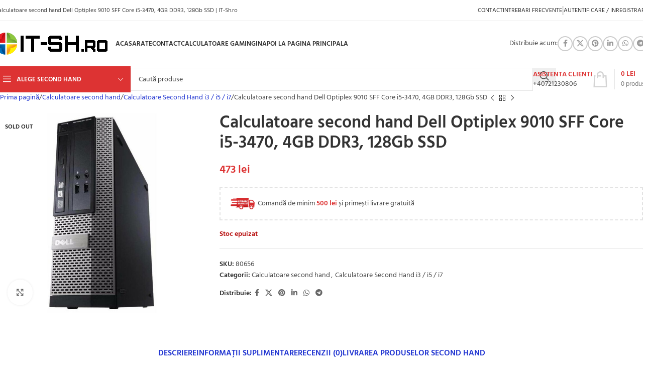

--- FILE ---
content_type: text/html; charset=UTF-8
request_url: https://www.it-sh.ro/magazin/calculatoare-second-hand/i3-i5-i7/calculatoare-second-hand-dell-optiplex-9010-sff-core-i5-3470-4gb-ddr3-128gb-ssd/
body_size: 87045
content:
<!DOCTYPE html>
<html dir="ltr" lang="ro-RO" prefix="og: https://ogp.me/ns#">
<head><meta charset="UTF-8"><script>if(navigator.userAgent.match(/MSIE|Internet Explorer/i)||navigator.userAgent.match(/Trident\/7\..*?rv:11/i)){var href=document.location.href;if(!href.match(/[?&]nowprocket/)){if(href.indexOf("?")==-1){if(href.indexOf("#")==-1){document.location.href=href+"?nowprocket=1"}else{document.location.href=href.replace("#","?nowprocket=1#")}}else{if(href.indexOf("#")==-1){document.location.href=href+"&nowprocket=1"}else{document.location.href=href.replace("#","&nowprocket=1#")}}}}</script><script>(()=>{class RocketLazyLoadScripts{constructor(){this.v="2.0.3",this.userEvents=["keydown","keyup","mousedown","mouseup","mousemove","mouseover","mouseenter","mouseout","mouseleave","touchmove","touchstart","touchend","touchcancel","wheel","click","dblclick","input","visibilitychange"],this.attributeEvents=["onblur","onclick","oncontextmenu","ondblclick","onfocus","onmousedown","onmouseenter","onmouseleave","onmousemove","onmouseout","onmouseover","onmouseup","onmousewheel","onscroll","onsubmit"]}async t(){this.i(),this.o(),/iP(ad|hone)/.test(navigator.userAgent)&&this.h(),this.u(),this.l(this),this.m(),this.k(this),this.p(this),this._(),await Promise.all([this.R(),this.L()]),this.lastBreath=Date.now(),this.S(this),this.P(),this.D(),this.O(),this.M(),await this.C(this.delayedScripts.normal),await this.C(this.delayedScripts.defer),await this.C(this.delayedScripts.async),this.F("domReady"),await this.T(),await this.j(),await this.I(),this.F("windowLoad"),await this.A(),window.dispatchEvent(new Event("rocket-allScriptsLoaded")),this.everythingLoaded=!0,this.lastTouchEnd&&await new Promise((t=>setTimeout(t,500-Date.now()+this.lastTouchEnd))),this.H(),this.F("all"),this.U(),this.W()}i(){this.CSPIssue=sessionStorage.getItem("rocketCSPIssue"),document.addEventListener("securitypolicyviolation",(t=>{this.CSPIssue||"script-src-elem"!==t.violatedDirective||"data"!==t.blockedURI||(this.CSPIssue=!0,sessionStorage.setItem("rocketCSPIssue",!0))}),{isRocket:!0})}o(){window.addEventListener("pageshow",(t=>{this.persisted=t.persisted,this.realWindowLoadedFired=!0}),{isRocket:!0}),window.addEventListener("pagehide",(()=>{this.onFirstUserAction=null}),{isRocket:!0})}h(){let t;function e(e){t=e}window.addEventListener("touchstart",e,{isRocket:!0}),window.addEventListener("touchend",(function i(o){Math.abs(o.changedTouches[0].pageX-t.changedTouches[0].pageX)<10&&Math.abs(o.changedTouches[0].pageY-t.changedTouches[0].pageY)<10&&o.timeStamp-t.timeStamp<200&&(o.target.dispatchEvent(new PointerEvent("click",{target:o.target,bubbles:!0,cancelable:!0,detail:1})),event.preventDefault(),window.removeEventListener("touchstart",e,{isRocket:!0}),window.removeEventListener("touchend",i,{isRocket:!0}))}),{isRocket:!0})}q(t){this.userActionTriggered||("mousemove"!==t.type||this.firstMousemoveIgnored?"keyup"===t.type||"mouseover"===t.type||"mouseout"===t.type||(this.userActionTriggered=!0,this.onFirstUserAction&&this.onFirstUserAction()):this.firstMousemoveIgnored=!0),"click"===t.type&&t.preventDefault(),this.savedUserEvents.length>0&&(t.stopPropagation(),t.stopImmediatePropagation()),"touchstart"===this.lastEvent&&"touchend"===t.type&&(this.lastTouchEnd=Date.now()),"click"===t.type&&(this.lastTouchEnd=0),this.lastEvent=t.type,this.savedUserEvents.push(t)}u(){this.savedUserEvents=[],this.userEventHandler=this.q.bind(this),this.userEvents.forEach((t=>window.addEventListener(t,this.userEventHandler,{passive:!1,isRocket:!0})))}U(){this.userEvents.forEach((t=>window.removeEventListener(t,this.userEventHandler,{passive:!1,isRocket:!0}))),this.savedUserEvents.forEach((t=>{t.target.dispatchEvent(new window[t.constructor.name](t.type,t))}))}m(){this.eventsMutationObserver=new MutationObserver((t=>{const e="return false";for(const i of t){if("attributes"===i.type){const t=i.target.getAttribute(i.attributeName);t&&t!==e&&(i.target.setAttribute("data-rocket-"+i.attributeName,t),i.target["rocket"+i.attributeName]=new Function("event",t),i.target.setAttribute(i.attributeName,e))}"childList"===i.type&&i.addedNodes.forEach((t=>{if(t.nodeType===Node.ELEMENT_NODE)for(const i of t.attributes)this.attributeEvents.includes(i.name)&&i.value&&""!==i.value&&(t.setAttribute("data-rocket-"+i.name,i.value),t["rocket"+i.name]=new Function("event",i.value),t.setAttribute(i.name,e))}))}})),this.eventsMutationObserver.observe(document,{subtree:!0,childList:!0,attributeFilter:this.attributeEvents})}H(){this.eventsMutationObserver.disconnect(),this.attributeEvents.forEach((t=>{document.querySelectorAll("[data-rocket-"+t+"]").forEach((e=>{e.setAttribute(t,e.getAttribute("data-rocket-"+t)),e.removeAttribute("data-rocket-"+t)}))}))}k(t){Object.defineProperty(HTMLElement.prototype,"onclick",{get(){return this.rocketonclick||null},set(e){this.rocketonclick=e,this.setAttribute(t.everythingLoaded?"onclick":"data-rocket-onclick","this.rocketonclick(event)")}})}S(t){function e(e,i){let o=e[i];e[i]=null,Object.defineProperty(e,i,{get:()=>o,set(s){t.everythingLoaded?o=s:e["rocket"+i]=o=s}})}e(document,"onreadystatechange"),e(window,"onload"),e(window,"onpageshow");try{Object.defineProperty(document,"readyState",{get:()=>t.rocketReadyState,set(e){t.rocketReadyState=e},configurable:!0}),document.readyState="loading"}catch(t){console.log("WPRocket DJE readyState conflict, bypassing")}}l(t){this.originalAddEventListener=EventTarget.prototype.addEventListener,this.originalRemoveEventListener=EventTarget.prototype.removeEventListener,this.savedEventListeners=[],EventTarget.prototype.addEventListener=function(e,i,o){o&&o.isRocket||!t.B(e,this)&&!t.userEvents.includes(e)||t.B(e,this)&&!t.userActionTriggered||e.startsWith("rocket-")||t.everythingLoaded?t.originalAddEventListener.call(this,e,i,o):t.savedEventListeners.push({target:this,remove:!1,type:e,func:i,options:o})},EventTarget.prototype.removeEventListener=function(e,i,o){o&&o.isRocket||!t.B(e,this)&&!t.userEvents.includes(e)||t.B(e,this)&&!t.userActionTriggered||e.startsWith("rocket-")||t.everythingLoaded?t.originalRemoveEventListener.call(this,e,i,o):t.savedEventListeners.push({target:this,remove:!0,type:e,func:i,options:o})}}F(t){"all"===t&&(EventTarget.prototype.addEventListener=this.originalAddEventListener,EventTarget.prototype.removeEventListener=this.originalRemoveEventListener),this.savedEventListeners=this.savedEventListeners.filter((e=>{let i=e.type,o=e.target||window;return"domReady"===t&&"DOMContentLoaded"!==i&&"readystatechange"!==i||("windowLoad"===t&&"load"!==i&&"readystatechange"!==i&&"pageshow"!==i||(this.B(i,o)&&(i="rocket-"+i),e.remove?o.removeEventListener(i,e.func,e.options):o.addEventListener(i,e.func,e.options),!1))}))}p(t){let e;function i(e){return t.everythingLoaded?e:e.split(" ").map((t=>"load"===t||t.startsWith("load.")?"rocket-jquery-load":t)).join(" ")}function o(o){function s(e){const s=o.fn[e];o.fn[e]=o.fn.init.prototype[e]=function(){return this[0]===window&&t.userActionTriggered&&("string"==typeof arguments[0]||arguments[0]instanceof String?arguments[0]=i(arguments[0]):"object"==typeof arguments[0]&&Object.keys(arguments[0]).forEach((t=>{const e=arguments[0][t];delete arguments[0][t],arguments[0][i(t)]=e}))),s.apply(this,arguments),this}}if(o&&o.fn&&!t.allJQueries.includes(o)){const e={DOMContentLoaded:[],"rocket-DOMContentLoaded":[]};for(const t in e)document.addEventListener(t,(()=>{e[t].forEach((t=>t()))}),{isRocket:!0});o.fn.ready=o.fn.init.prototype.ready=function(i){function s(){parseInt(o.fn.jquery)>2?setTimeout((()=>i.bind(document)(o))):i.bind(document)(o)}return t.realDomReadyFired?!t.userActionTriggered||t.fauxDomReadyFired?s():e["rocket-DOMContentLoaded"].push(s):e.DOMContentLoaded.push(s),o([])},s("on"),s("one"),s("off"),t.allJQueries.push(o)}e=o}t.allJQueries=[],o(window.jQuery),Object.defineProperty(window,"jQuery",{get:()=>e,set(t){o(t)}})}P(){const t=new Map;document.write=document.writeln=function(e){const i=document.currentScript,o=document.createRange(),s=i.parentElement;let n=t.get(i);void 0===n&&(n=i.nextSibling,t.set(i,n));const c=document.createDocumentFragment();o.setStart(c,0),c.appendChild(o.createContextualFragment(e)),s.insertBefore(c,n)}}async R(){return new Promise((t=>{this.userActionTriggered?t():this.onFirstUserAction=t}))}async L(){return new Promise((t=>{document.addEventListener("DOMContentLoaded",(()=>{this.realDomReadyFired=!0,t()}),{isRocket:!0})}))}async I(){return this.realWindowLoadedFired?Promise.resolve():new Promise((t=>{window.addEventListener("load",t,{isRocket:!0})}))}M(){this.pendingScripts=[];this.scriptsMutationObserver=new MutationObserver((t=>{for(const e of t)e.addedNodes.forEach((t=>{"SCRIPT"!==t.tagName||t.noModule||t.isWPRocket||this.pendingScripts.push({script:t,promise:new Promise((e=>{const i=()=>{const i=this.pendingScripts.findIndex((e=>e.script===t));i>=0&&this.pendingScripts.splice(i,1),e()};t.addEventListener("load",i,{isRocket:!0}),t.addEventListener("error",i,{isRocket:!0}),setTimeout(i,1e3)}))})}))})),this.scriptsMutationObserver.observe(document,{childList:!0,subtree:!0})}async j(){await this.J(),this.pendingScripts.length?(await this.pendingScripts[0].promise,await this.j()):this.scriptsMutationObserver.disconnect()}D(){this.delayedScripts={normal:[],async:[],defer:[]},document.querySelectorAll("script[type$=rocketlazyloadscript]").forEach((t=>{t.hasAttribute("data-rocket-src")?t.hasAttribute("async")&&!1!==t.async?this.delayedScripts.async.push(t):t.hasAttribute("defer")&&!1!==t.defer||"module"===t.getAttribute("data-rocket-type")?this.delayedScripts.defer.push(t):this.delayedScripts.normal.push(t):this.delayedScripts.normal.push(t)}))}async _(){await this.L();let t=[];document.querySelectorAll("script[type$=rocketlazyloadscript][data-rocket-src]").forEach((e=>{let i=e.getAttribute("data-rocket-src");if(i&&!i.startsWith("data:")){i.startsWith("//")&&(i=location.protocol+i);try{const o=new URL(i).origin;o!==location.origin&&t.push({src:o,crossOrigin:e.crossOrigin||"module"===e.getAttribute("data-rocket-type")})}catch(t){}}})),t=[...new Map(t.map((t=>[JSON.stringify(t),t]))).values()],this.N(t,"preconnect")}async $(t){if(await this.G(),!0!==t.noModule||!("noModule"in HTMLScriptElement.prototype))return new Promise((e=>{let i;function o(){(i||t).setAttribute("data-rocket-status","executed"),e()}try{if(navigator.userAgent.includes("Firefox/")||""===navigator.vendor||this.CSPIssue)i=document.createElement("script"),[...t.attributes].forEach((t=>{let e=t.nodeName;"type"!==e&&("data-rocket-type"===e&&(e="type"),"data-rocket-src"===e&&(e="src"),i.setAttribute(e,t.nodeValue))})),t.text&&(i.text=t.text),t.nonce&&(i.nonce=t.nonce),i.hasAttribute("src")?(i.addEventListener("load",o,{isRocket:!0}),i.addEventListener("error",(()=>{i.setAttribute("data-rocket-status","failed-network"),e()}),{isRocket:!0}),setTimeout((()=>{i.isConnected||e()}),1)):(i.text=t.text,o()),i.isWPRocket=!0,t.parentNode.replaceChild(i,t);else{const i=t.getAttribute("data-rocket-type"),s=t.getAttribute("data-rocket-src");i?(t.type=i,t.removeAttribute("data-rocket-type")):t.removeAttribute("type"),t.addEventListener("load",o,{isRocket:!0}),t.addEventListener("error",(i=>{this.CSPIssue&&i.target.src.startsWith("data:")?(console.log("WPRocket: CSP fallback activated"),t.removeAttribute("src"),this.$(t).then(e)):(t.setAttribute("data-rocket-status","failed-network"),e())}),{isRocket:!0}),s?(t.fetchPriority="high",t.removeAttribute("data-rocket-src"),t.src=s):t.src="data:text/javascript;base64,"+window.btoa(unescape(encodeURIComponent(t.text)))}}catch(i){t.setAttribute("data-rocket-status","failed-transform"),e()}}));t.setAttribute("data-rocket-status","skipped")}async C(t){const e=t.shift();return e?(e.isConnected&&await this.$(e),this.C(t)):Promise.resolve()}O(){this.N([...this.delayedScripts.normal,...this.delayedScripts.defer,...this.delayedScripts.async],"preload")}N(t,e){this.trash=this.trash||[];let i=!0;var o=document.createDocumentFragment();t.forEach((t=>{const s=t.getAttribute&&t.getAttribute("data-rocket-src")||t.src;if(s&&!s.startsWith("data:")){const n=document.createElement("link");n.href=s,n.rel=e,"preconnect"!==e&&(n.as="script",n.fetchPriority=i?"high":"low"),t.getAttribute&&"module"===t.getAttribute("data-rocket-type")&&(n.crossOrigin=!0),t.crossOrigin&&(n.crossOrigin=t.crossOrigin),t.integrity&&(n.integrity=t.integrity),t.nonce&&(n.nonce=t.nonce),o.appendChild(n),this.trash.push(n),i=!1}})),document.head.appendChild(o)}W(){this.trash.forEach((t=>t.remove()))}async T(){try{document.readyState="interactive"}catch(t){}this.fauxDomReadyFired=!0;try{await this.G(),document.dispatchEvent(new Event("rocket-readystatechange")),await this.G(),document.rocketonreadystatechange&&document.rocketonreadystatechange(),await this.G(),document.dispatchEvent(new Event("rocket-DOMContentLoaded")),await this.G(),window.dispatchEvent(new Event("rocket-DOMContentLoaded"))}catch(t){console.error(t)}}async A(){try{document.readyState="complete"}catch(t){}try{await this.G(),document.dispatchEvent(new Event("rocket-readystatechange")),await this.G(),document.rocketonreadystatechange&&document.rocketonreadystatechange(),await this.G(),window.dispatchEvent(new Event("rocket-load")),await this.G(),window.rocketonload&&window.rocketonload(),await this.G(),this.allJQueries.forEach((t=>t(window).trigger("rocket-jquery-load"))),await this.G();const t=new Event("rocket-pageshow");t.persisted=this.persisted,window.dispatchEvent(t),await this.G(),window.rocketonpageshow&&window.rocketonpageshow({persisted:this.persisted})}catch(t){console.error(t)}}async G(){Date.now()-this.lastBreath>45&&(await this.J(),this.lastBreath=Date.now())}async J(){return document.hidden?new Promise((t=>setTimeout(t))):new Promise((t=>requestAnimationFrame(t)))}B(t,e){return e===document&&"readystatechange"===t||(e===document&&"DOMContentLoaded"===t||(e===window&&"DOMContentLoaded"===t||(e===window&&"load"===t||e===window&&"pageshow"===t)))}static run(){(new RocketLazyLoadScripts).t()}}RocketLazyLoadScripts.run()})();</script>
	
	<link rel="profile" href="https://gmpg.org/xfn/11">
  <link rel="preload" fetchpriority="high" as="image" href="/wp-content/uploads/2024/04/reduceri-speciale-de-sarbatori-2.jpg">
  <!-- Google Tag Manager -->
<script>(function(w,d,s,l,i){w[l]=w[l]||[];w[l].push({'gtm.start':
new Date().getTime(),event:'gtm.js'});var f=d.getElementsByTagName(s)[0],
j=d.createElement(s),dl=l!='dataLayer'?'&l='+l:'';j.async=true;j.src=
'https://www.googletagmanager.com/gtm.js?id='+i+dl;f.parentNode.insertBefore(j,f);
})(window,document,'script','dataLayer','GTM-55C8TX6B');</script>
<!-- End Google Tag Manager -->
<title>Calculatoare second hand Dell Optiplex 9010 SFF Core i5-3470, 4GB DDR3, 128Gb SSD | IT-Sh.ro</title>
<link crossorigin data-rocket-preload as="font" href="https://www.it-sh.ro/wp-content/themes/woodmart/fonts/woodmart-font-1-400.woff2?v=8.1.2" rel="preload">
<link crossorigin data-rocket-preload as="font" href="https://www.it-sh.ro/wp-content/cache/fonts/1/google-fonts/fonts/s/hind/v18/5aU69_a8oxmIdGd4BCOz.woff2" rel="preload">
<link crossorigin data-rocket-preload as="font" href="https://www.it-sh.ro/wp-content/cache/fonts/1/google-fonts/fonts/s/hind/v18/5aU69_a8oxmIdGl4BA.woff2" rel="preload">
<link crossorigin data-rocket-preload as="font" href="https://www.it-sh.ro/wp-content/cache/fonts/1/google-fonts/fonts/s/hind/v18/5aU19_a8oxmIfLZcERKSjQpf.woff2" rel="preload">
<link crossorigin data-rocket-preload as="font" href="https://www.it-sh.ro/wp-content/cache/fonts/1/google-fonts/fonts/s/hind/v18/5aU19_a8oxmIfLZcERySjQ.woff2" rel="preload">
<style id="wpr-usedcss">.ls-container{visibility:hidden;position:relative;max-width:100%;user-select:none;-ms-user-select:none;-moz-user-select:none;-webkit-user-select:none}.ls-inner{position:relative;width:100%;height:100%;background-position:center center;z-index:30}.ls-wp-fullwidth-container{width:100%;position:relative}ls-scene-wrapper{width:100%;margin:0 auto;display:block!important;position:relative!important}ls-scene-wrapper .ls-container{position:sticky!important;top:0}ls-silent-wrapper{width:100vw;height:100vh;z-index:-1!important;visibility:hidden!important;opacity:0!important;pointer-events:none!important;position:fixed!important;left:-200vw;top:-200vh}ls-scene-wrapper[data-disabled-scene]{height:auto!important}.ls-background-videos,.ls-bg-video-overlay,.ls-slide-backgrounds,.ls-slide-bgcolor{-o-transform:translateZ(0);-ms-transform:translateZ(0);-moz-transform:translateZ(0);-webkit-transform:translateZ(0);transform:translateZ(0)}.ls-background-videos,.ls-bg-video-overlay,.ls-layers,.ls-slide-backgrounds,.ls-slide-bgcolor{width:100%;height:100%;position:absolute;left:0;top:0;overflow:hidden}.ls-wrapper{padding:0!important;visibility:visible!important;border:0!important;z-index:1}.ls-wrapper.ls-fix-textnodes .ls-ln,.ls-wrapper.ls-fix-textnodes .ls-wd{position:static!important;transform:none!important}.ls-wrapper .ls-ln{white-space:nowrap}.ls-layer.ls-has-chars .ls-wd{position:static!important}.ls-layer.ls-has-chars .ls-ch{position:relative!important}.ls-layer.ls-has-words .ls-wd{position:relative!important}.ls-layer.ls-has-lines .ls-ln{position:relative!important}.ls-layer .ls-ch,.ls-layer .ls-ln,.ls-layer .ls-wd{text-decoration:inherit}.ls-layer[data-ls-text-animating-in][data-ls-mask-text-in] .ls-ch,.ls-layer[data-ls-text-animating-in][data-ls-mask-text-in] .ls-ln,.ls-layer[data-ls-text-animating-in][data-ls-mask-text-in] .ls-wd,.ls-layer[data-ls-text-animating-out][data-ls-mask-text-out] .ls-ch,.ls-layer[data-ls-text-animating-out][data-ls-mask-text-out] .ls-ln,.ls-layer[data-ls-text-animating-out][data-ls-mask-text-out] .ls-wd{clip-path:polygon(0 0,100% 0,100% 100%,0 100%)}.ls-textnode-dummy{display:inline-block!important;visibility:hidden!important;pointer-events:none!important}.ls-textnode-bgclip-wrap{left:0;top:0;position:absolute;background-clip:text;-webkit-background-clip:text;text-fill-color:transparent;-webkit-text-fill-color:transparent;text-align:left!important;pointer-events:none!important}.ls-textnode{color:transparent;text-fill-color:transparent;-webkit-text-fill-color:transparent}.ls-wrapper.ls-force-display-block{display:block!important}.ls-wrapper.ls-force-visibility-hidden{visibility:hidden!important}.ls-wrapper.ls-force-left-0{left:0!important}.ls-wrapper.ls-force-width-auto{width:auto!important}.ls-force-height-auto{height:auto!important}.ls-wrapper.ls-force-full-size{width:100%!important;height:100%!important}.ls-layer.ls-force-no-transform,.ls-wrapper.ls-force-no-transform{transform:none!important}.ls-force-no-transform .ls-ch,.ls-force-no-transform .ls-ln,.ls-force-no-transform .ls-wd{transform:none!important}.ls-background-videos{z-index:1}.ls-bg-video-overlay{z-index:21;background-repeat:repeat;background-position:center center}.ls-slide-backgrounds{z-index:2}.ls-slide-bgcolor{z-index:1}.ls-layers{z-index:35}.ls-clip,.ls-in-out,.ls-loop,.ls-parallax,.ls-scroll,.ls-scroll-transform,.ls-z{position:absolute!important;width:100%;height:100%;top:0;left:0}.ls-clip,.ls-m-layers-clip{clip-path:polygon(0% 0%,100% 0%,100% 100%,0% 100%)}.ls-layers-clip{clip:rect(0px,var(--sw),var(--sh),0px)}.ls-z{width:100%!important;height:100%!important;top:0!important;left:0!important;bottom:auto!important;right:auto!important;display:block!important;overflow:visible!important;pointer-events:none!important}.ls-z.ls-wrapper.ls-pinned{position:fixed!important}.ls-slide-backgrounds .ls-wrapper.ls-z{overflow:hidden!important}.ls-inner-wrapper{pointer-events:auto}.ls-inner-wrapper *{pointer-events:inherit}.ls-in-out{display:none}.ls-clip,.ls-loop{display:block!important}.ls-in-out,.ls-loop,.ls-parallax,.ls-scroll,.ls-scroll-transform,.ls-z{background:0 0!important}.ls-bg-wrap,.ls-loop{margin:0!important}.ls-wrapper>.ls-layer,.ls-wrapper>a>.ls-layer .ls-wrapper>.ls-bg{line-height:normal;white-space:nowrap;word-wrap:normal;margin-right:0!important;margin-bottom:0!important}.ls-wrapper>.ls-layer,.ls-wrapper>a>.ls-layer{position:static!important;display:block!important;transform:translateZ(0)}.ls-bg-outer,.ls-bg-wrap{width:100%;height:100%;position:absolute;left:0;top:0}.ls-bg-wrap{display:none}.ls-bg-outer{overflow:hidden!important}.ls-wrapper>a.ls-layer-link{cursor:pointer!important;display:block!important;position:absolute!important;left:0!important;top:0!important;width:100%!important;height:100%!important;z-index:10;-o-transform:translateZ(100px);-ms-transform:translateZ(100px);-moz-transform:translateZ(100px);-webkit-transform:translateZ(100px);transform:translateZ(100px);background:url([data-uri])!important}.ls-gui-element{z-index:40;text-decoration:none!important}.ls-loading-container{position:absolute!important;display:none;left:50%!important;top:50%!important}.ls-loading-indicator{margin:0 auto}.ls-media-unmute{visibility:hidden;position:absolute;left:16px;top:16px;width:30px;height:30px;cursor:pointer;opacity:.65}.ls-media-unmute-active{visibility:visible}.ls-media-unmute-bg{position:absolute;left:0;top:0;right:0;bottom:0;border-radius:30px;border:0 solid #fff;transform:scale(.1);background:rgba(0,0,0,.25);box-shadow:0 3px 10px rgba(0,0,0,.2)}.ls-icon-muted,.ls-icon-unmuted{position:absolute;left:0;top:0;width:100%;height:100%;background-repeat:no-repeat;background-position:center;background-size:20px;transform:scale(.1)}.ls-media-unmute-active .ls-media-unmute-bg{border:2px solid #fff}.ls-media-unmute-active .ls-icon-muted,.ls-media-unmute-active .ls-icon-unmuted,.ls-media-unmute-active .ls-media-unmute-bg{transform:scale(1)!important}.ls-icon-muted{background-image:url(https://www.it-sh.ro/wp-content/plugins/LayerSlider/assets/static/layerslider/img/icon-muted-white.png);opacity:1}.ls-icon-unmuted{background-image:url(https://www.it-sh.ro/wp-content/plugins/LayerSlider/assets/static/layerslider/img/icon-unmuted-white.png);opacity:0}.ls-media-unmute:hover{opacity:1}.ls-media-unmute:hover .ls-icon-muted{opacity:0}.ls-media-unmute:hover .ls-icon-unmuted{opacity:1}.ls-icon-muted,.ls-icon-unmuted,.ls-media-unmute,.ls-media-unmute-bg{transition:all .3s ease-in-out!important}.ls-bottom-slidebuttons{text-align:left}.ls-below-thumbnails,.ls-bottom-nav-wrapper{height:0;position:relative;text-align:center;margin:0 auto}.ls-below-thumbnails{display:none}.ls-bottom-nav-wrapper a,.ls-nav-next,.ls-nav-prev{outline:0}.ls-bottom-slidebuttons{position:relative}.ls-bottom-slidebuttons,.ls-nav-sides,.ls-nav-start,.ls-nav-stop{position:relative}.ls-link,.ls-link:hover{position:absolute!important;width:100%!important;height:100%!important;left:0!important;top:0!important}.ls-link{display:none}.ls-link,.ls-wrapper>a>*{background-image:url('[data-uri]')}.ls-bottom-nav-wrapper,.ls-nav-next,.ls-nav-prev,.ls-thumbnail-wrapper{visibility:hidden}.ls-bar-timer{position:absolute;width:0;height:2px;background:#fff;border-bottom:2px solid #555;opacity:.55;top:0}.ls-circle-timer{width:16px;height:16px;position:absolute;right:10px;top:10px;opacity:.65;display:none}.ls-container .ls-circle-timer,.ls-container .ls-circle-timer *{box-sizing:border-box!important}.ls-ct-half{border:4px solid #fff}.ls-ct-left,.ls-ct-right{width:50%;height:100%;overflow:hidden}.ls-ct-left,.ls-ct-right{position:absolute}.ls-ct-left{left:0}.ls-ct-right{left:50%}.ls-ct-rotate{width:200%;height:100%;position:absolute;top:0}.ls-ct-left .ls-ct-rotate,.ls-ct-right .ls-ct-half,.ls-ct-right .ls-ct-hider{left:0}.ls-ct-left .ls-ct-half,.ls-ct-left .ls-ct-hider,.ls-ct-right .ls-ct-rotate{right:0}.ls-ct-half,.ls-ct-hider{position:absolute;top:0}.ls-ct-hider{width:50%;height:100%;overflow:hidden}.ls-ct-half{width:200%;height:100%}.ls-ct-center{width:100%;height:100%;left:0;top:0;position:absolute;border:4px solid #000;opacity:.2}.ls-ct-center,.ls-ct-half{border-radius:100px;-moz-border-radius:100px;-webkit-border-radius:100px}.ls-slidebar-container{margin:10px auto}.ls-slidebar,.ls-slidebar-container{position:relative}.ls-progressbar,.ls-slidebar-slider-container{position:absolute;left:0;top:0}.ls-progressbar{width:0;height:100%;z-index:1}.ls-slidebar-slider-container{z-index:2}.ls-slidebar-slider{position:static!important;cursor:pointer}.ls-slidebar{height:10px;background-color:#ddd}.ls-progressbar,.ls-slidebar{border-radius:10px}.ls-progressbar{background-color:#bbb}.ls-slidebar-slider-container{top:50%}.ls-slidebar-slider{width:20px;height:20px;border-radius:20px;background-color:#999}.ls-tn{display:none!important}.ls-thumbnail-hover{display:none;position:absolute;left:0}.ls-thumbnail-hover-inner{width:100%;height:100%;position:absolute;left:0;top:0;display:none}.ls-thumbnail-hover-bg{position:absolute;width:100%;height:100%;left:0;top:0}.ls-thumbnail-hover-img{position:absolute;overflow:hidden}.ls-thumbnail-hover img{max-width:none!important;position:absolute;display:inline-block;visibility:visible!important;left:50%;top:0}.ls-thumbnail-hover span{left:50%;top:100%;width:0;height:0;display:block;position:absolute;border-left-color:transparent!important;border-right-color:transparent!important;border-bottom-color:transparent!important}.ls-thumbnail-wrapper{position:relative;width:100%;margin:0 auto}.ls-thumbnail-wrapper.ls-thumbnail-fill a img{width:100%}.ls-thumbnail{position:relative;margin:0 auto}.ls-thumbnail-inner,.ls-thumbnail-slide-container{width:100%}.ls-thumbnail-slide-container{overflow:hidden!important;position:relative}.ls-thumbnail-slide{text-align:center;white-space:nowrap;float:left;position:relative}.ls-thumbnail-slide a{overflow:hidden;display:inline-block;width:0;height:0;position:relative}.ls-thumbnail-slide img{max-width:none!important;max-height:100%!important;height:100%;visibility:visible!important;background-position:center!important}.ls-touchscroll{overflow-x:auto!important}.ls-shadow{display:none;position:absolute;z-index:10!important;top:100%;width:100%;left:0;overflow:hidden!important;visibility:hidden}.ls-shadow img{width:100%!important;height:auto!important;position:absolute!important;left:0!important;bottom:0!important}.ls-videopreview,.ls-vpcontainer{width:100%;height:100%;position:absolute;left:0;top:0;cursor:pointer}.ls-videopreview{background-size:cover;background-position:center center}.ls-videopreview{z-index:1}.ls-playvideo{position:absolute;left:50%;top:50%;cursor:pointer;z-index:2}.ls-autoplay .ls-playvideo,.ls-instant-autoplay .ls-playvideo{display:none!important}.ls-forcehide{display:none!important}.ls-yourlogo{position:absolute;z-index:50}.ls-slide-transition-wrapper{width:100%;height:100%;position:absolute;left:0;top:0;z-index:3}.ls-slide-transition-wrapper,.ls-slide-transition-wrapper *{text-align:left!important}.ls-slide-transition-tile{position:relative;float:left}.ls-slide-transition-tile img{visibility:visible;margin:0!important}.ls-curtiles{overflow:hidden}.ls-curtiles,.ls-nexttiles{position:absolute;width:100%;height:100%;left:0;top:0}.ls-curtile,.ls-nexttile{overflow:hidden;width:100%!important;height:100%!important;-o-transform:translateZ(0);-ms-transform:translateZ(0);-moz-transform:translateZ(0);-webkit-transform:translateZ(0);transform:translateZ(0)}.ls-nexttile{display:none}.ls-3d-container{position:relative;overflow:visible!important;-ms-perspective:none!important;-moz-perspective:none!important;-webkit-perspective:none!important;perspective:none!important}.ls-3d-box{position:absolute}.ls-3d-box>div{overflow:hidden;margin:0;padding:0;position:absolute;background-color:#888}.ls-3d-box .ls-3d-bottom,.ls-3d-box .ls-3d-top{background-color:#555}.ls-slide-transition-tile,.ls-slide-transition-wrapper{-ms-perspective:1500px;-moz-perspective:1500px;-webkit-perspective:1500px;perspective:1500px}.ls-3d-box,.ls-curtiles,.ls-nexttiles,.ls-slide-transition-tile{-ms-transform-style:preserve-3d;-moz-transform-style:preserve-3d;-webkit-transform-style:preserve-3d;transform-style:preserve-3d}.ls-3d-box,.ls-curtile,.ls-nexttile{-ms-backface-visibility:hidden;-moz-backface-visibility:hidden;-webkit-backface-visibility:hidden;backface-visibility:hidden}.ls-unselectable{user-select:none;-ms-user-select:none;-moz-user-select:none;-webkit-user-select:none}.ls-visible{overflow:visible!important;clip:auto!important;clip-path:none!important}.ls-unselectable{user-select:none;-o-user-select:none;-ms-user-select:none;-moz-user-select:none;-webkit-user-select:none}.ls-overflow-hidden{overflow:hidden}.ls-overflowx-hidden{overflow-x:hidden}#ls-global .ls-overflow-visible,.ls-overflow-visible,body#ls-global .ls-overflow-visible,html body .ls-overflow-visible,html#ls-global .ls-overflow-visible{overflow:visible!important}.ls-overflowy-hidden{overflow-y:hidden}.ls-slide{display:block!important;visibility:hidden!important;position:absolute!important;overflow:hidden;top:0!important;left:0!important;bottom:auto!important;right:auto!important;background:0 0;border:none!important;margin:0!important;padding:0!important}.ls-slide>.ls-bg,.ls-slide>.ls-l,.ls-slide>.ls-layer,.ls-slide>a>.ls-bg,.ls-slide>a>.ls-l,.ls-slide>a>.ls-layer{position:absolute!important;white-space:nowrap}.ls-fullscreen{margin:0!important;padding:0!important;width:auto!important;height:auto!important}.ls-fullscreen .ls-container{background-color:#000;margin:0 auto!important}.ls-fullscreen .ls-fullscreen-wrapper{width:100%!important;height:100%!important;margin:0!important;padding:0!important;border:0!important;background-color:#000;overflow:hidden!important;position:relative!important}.ls-fullscreen .ls-fullscreen-wrapper .ls-container{position:absolute!important;top:50%!important;left:50%!important;transform:translate(-50%,-50%)!important}.ls-layer .split-item{font-weight:inherit!important;font-family:inherit!important;font-size:inherit;color:inherit}#ls-global .ls-container .ls-l,#ls-global .ls-container .ls-layer,html body .ls-container .ls-l,html body .ls-container .ls-layer{border-width:0;border-style:solid;border-color:#000;color:#000;font-size:36px;font-family:Arial,sans-serif;background-repeat:no-repeat;stroke:#000;text-align:left;font-style:normal;text-decoration:none;text-transform:none;font-weight:400;letter-spacing:0;background-position:0 0;background-clip:border-box;opacity:1;mix-blend-mode:unset}.ls-container .ls-l svg,.ls-container .ls-layer svg{width:1em;height:1em;display:block}.ls-container .ls-l:not(.ls-html-layer),.ls-container .ls-layer:not(.ls-html-layer){stroke-width:0}.ls-container .ls-l:not(.ls-html-layer) svg,.ls-container .ls-layer:not(.ls-html-layer) svg{fill:currentColor}.ls-container:not(.ls-hidden) .ls-wrapper:not(.ls-force-display-block) picture.ls-l img,.ls-container:not(.ls-hidden) .ls-wrapper:not(.ls-force-display-block) picture.ls-layer img{width:inherit!important;height:inherit!important}.ls-l[data-ls-smart-bg],.ls-layer[data-ls-smart-bg],ls-layer[data-ls-smart-bg]{overflow:hidden!important;background-size:0 0!important}.ls-l[data-ls-smart-bg]:before,.ls-layer[data-ls-smart-bg]:before,ls-layer[data-ls-smart-bg]:before{content:'';display:block;position:absolute;left:0;top:0;z-index:-1;width:var(--sw);height:var(--sh);transform:translate(calc(var(--x,0px) + var(--lx,0px) + var(--rx,0px)),calc(var(--y,0px) + var(--ly,0px) + var(--ry,0px)));background-image:inherit;background-size:var(--bgs,inherit);background-position:inherit;background-repeat:inherit}#ls-global .ls-bottom-nav-wrapper a,#ls-global .ls-container .ls-fullscreen,#ls-global .ls-nav-next,#ls-global .ls-nav-prev,#ls-global .ls-thumbnail a,html body .ls-bottom-nav-wrapper a,html body .ls-container .ls-fullscreen,html body .ls-nav-next,html body .ls-nav-prev,html body .ls-thumbnail a{transition:none;-ms-transition:none;-webkit-transition:none;line-height:normal;outline:0;padding:0;border:0}#ls-global .ls-slide .ls-layer,#ls-global .ls-slide a .ls-layer,#ls-global .ls-wrapper .ls-bg,#ls-global .ls-wrapper .ls-layer,#ls-global .ls-wrapper>a,#ls-global .ls-wrapper>div,#ls-global .ls-wrapper>h1,#ls-global .ls-wrapper>h2,#ls-global .ls-wrapper>h3,#ls-global .ls-wrapper>h4,#ls-global .ls-wrapper>h5,#ls-global .ls-wrapper>img,#ls-global .ls-wrapper>p,#ls-global .ls-wrapper>span,html body .ls-slide .ls-layer,html body .ls-slide a .ls-layer,html body .ls-wrapper .ls-bg,html body .ls-wrapper .ls-layer,html body .ls-wrapper>a,html body .ls-wrapper>div,html body .ls-wrapper>h1,html body .ls-wrapper>h2,html body .ls-wrapper>h3,html body .ls-wrapper>h4,html body .ls-wrapper>h5,html body .ls-wrapper>img,html body .ls-wrapper>p,html body .ls-wrapper>span{transition:none;-ms-transition:none;-webkit-transition:none;line-height:normal;outline:0;padding:0;margin:0;border-width:0}#ls-global .ls-container img,html body .ls-container img{transition:none;-ms-transition:none;-webkit-transition:none;line-height:normal;outline:0;background:0 0;min-width:0;max-width:none;border-radius:0;box-shadow:none;border-width:0;padding:0}.ls-container,.ls-gui-element,.ls-gui-element *,.ls-layer,.ls-slide,.ls-slide>*,.ls-wp-fullwidth-container,.ls-wrapper{box-sizing:content-box!important}#ls-global .ls-yourlogo,html body .ls-yourlogo{margin:0}#ls-global .ls-tn,html body .ls-tn{display:none}.ls-bottom-nav-wrapper,.ls-bottom-nav-wrapper a,.ls-bottom-nav-wrapper span{line-height:0;font-size:0}#ls-global .ls-container video,html body .ls-container video{max-width:none!important;object-fit:cover!important}#ls-global .ls-fullscreen-wrapper,html body .ls-fullscreen-wrapper{max-width:none}#ls-global .ls-container,#ls-global .ls-container .ls-bottom-nav-wrapper,#ls-global .ls-container .ls-bottom-nav-wrapper *,#ls-global .ls-container .ls-bottom-nav-wrapper span *,#ls-global .ls-container .ls-slide-transition-wrapper,#ls-global .ls-container .ls-slide-transition-wrapper *,#ls-global .ls-direction-fix,html body .ls-container,html body .ls-container .ls-bottom-nav-wrapper,html body .ls-container .ls-bottom-nav-wrapper *,html body .ls-container .ls-bottom-nav-wrapper span *,html body .ls-container .ls-slide-transition-wrapper,html body .ls-container .ls-slide-transition-wrapper *,html body .ls-direction-fix{direction:ltr!important}#ls-global .ls-container,html body .ls-container{float:none!important}.ls-slider-notification{position:relative;margin:10px auto;padding:10px 10px 15px 88px;border-radius:5px;min-height:60px;background:#de4528;color:#fff!important;font-family:'Open Sans',arial,sans-serif!important}.ls-slider-notification a{color:#fff!important;text-decoration:underline!important}.ls-slider-notification-logo{position:absolute;top:16px;left:17px;width:56px;height:56px;font-size:49px;line-height:53px;border-radius:56px;background-color:#fff;color:#de4528;font-style:normal;font-weight:800;text-align:center}.ls-slider-notification strong{color:#fff!important;display:block;font-size:20px;line-height:26px;font-weight:400!important}.ls-slider-notification span{display:block;font-size:13px;line-height:16px;text-align:justify!important}@media screen and (max-width:767px){.ls-container .ls-background-videos .ls-hide-on-phone audio,.ls-container .ls-background-videos .ls-hide-on-phone iframe,.ls-container .ls-background-videos .ls-hide-on-phone video,.ls-container .ls-layers>.ls-hide-on-phone{display:none!important}}@media screen and (min-width:768px) and (max-width:1024px){.ls-container .ls-background-videos .ls-hide-on-tablet audio,.ls-container .ls-background-videos .ls-hide-on-tablet iframe,.ls-container .ls-background-videos .ls-hide-on-tablet video,.ls-container .ls-layers>.ls-hide-on-tablet{display:none!important}}@media screen and (min-width:1025px){.ls-container .ls-background-videos .ls-hide-on-desktop audio,.ls-container .ls-background-videos .ls-hide-on-desktop iframe,.ls-container .ls-background-videos .ls-hide-on-desktop video,.ls-container .ls-layers>.ls-hide-on-desktop{display:none!important}}.ls-container .ls-background-videos .ls-vpcontainer{z-index:10}.ls-container .ls-background-videos .ls-videopreview{background-size:cover!important}.ls-container .ls-background-videos audio,.ls-container .ls-background-videos iframe,.ls-container .ls-background-videos video{position:relative;z-index:20}@media (transform-3d),(-ms-transform-3d),(-webkit-transform-3d){#ls-test3d{position:absolute;left:9px;height:3px}}.ls-curtile,.ls-nexttile,.ls-z[data-ls-animating-in] .ls-wrapper.ls-in-out,.ls-z[data-ls-animating-out] .ls-wrapper.ls-in-out{will-change:transform}.ls-curtile,.ls-nexttile,.ls-z[data-ls-animating-in] .ls-layer,.ls-z[data-ls-animating-out] .ls-layer{will-change:opacity}.ls-layer[data-ls-animating-in],.ls-layer[data-ls-animating-out]{will-change:filter}.ls-layer[data-ls-text-animating-in] .ls-ch,.ls-layer[data-ls-text-animating-in] .ls-ln,.ls-layer[data-ls-text-animating-in] .ls-wd,.ls-layer[data-ls-text-animating-out] .ls-ch,.ls-layer[data-ls-text-animating-out] .ls-ln,.ls-layer[data-ls-text-animating-out] .ls-wd{will-change:transform}.ls-z:not([data-ls-hidden]),.ls-z:not([data-ls-hidden]) .ls-wrapper.ls-loop,.ls-z:not([data-ls-hidden]) .ls-wrapper.ls-parallax,.ls-z:not([data-ls-hidden]) .ls-wrapper.ls-scroll,.ls-z:not([data-ls-hidden]) .ls-wrapper.ls-scroll-transform{will-change:transform}.text-orange{color:#f60}.tbi_button_line{font-family:Inter,open-sans;font-weight:400;font-size:12px;justify-content:center;align-items:center;margin:0;padding:3px 10px;text-align:center}#tbi_popup_container{position:fixed;z-index:99999;width:100%;height:100%;background:rgba(51,51,51,.3);top:0;display:none;justify-content:center;align-items:center}#iframe_container{width:768px;height:90vh;max-width:100%;min-height:400px;max-height:720px;position:relative;background:#f4f4f4;border-radius:24px}#tbi_popup_iframe{width:100%;height:100%;border-radius:24px}#tbi_loading{position:absolute;top:calc(50% - 50px);left:calc(50% - 50px);width:130px;height:130px;max-width:50%}#tbi_loading_text{font-size:15px;font-weight:400;font-style:italic;text-align:center;width:100%}@media only screen and (max-width:767px){#tbi_popup_iframe{width:100%}#iframe_container,#tbi_popup_iframe{border-radius:0;max-height:2000px}#tbi_popup_container{align-items:flex-end}}.woocommerce form .form-row .required{visibility:visible}.wc-pao-addon-image-swatch-select{display:none}.wc-pao-addon-image-swatch{display:inline-block;outline:#ddd solid 1px;padding:2px;margin-right:5px;margin-bottom:2px}.wc-pao-addon-image-swatch:active,.wc-pao-addon-image-swatch:focus,.wc-pao-addon-image-swatch:hover{outline:#666 solid 1px}.wc-pao-addon-image-swatch.selected{outline-color:#000;outline-width:2px}.wc-pao-addon-image-swatch img{max-width:65px;max-height:65px;float:left}.wc-pao-addon-image-swatch-selected-swatch{display:block}.wc-pao-addon{padding:0 2px}.wc-pao-addon .wc-pao-addon-name{margin:0;display:inline-block}.wc-pao-addon label.wc-pao-addon-name{font-weight:700}.wc-pao-addon .wc-pao-addon-wrap{margin:.5em 0 0}.wc-pao-addon .wc-pao-addon-wrap select{font-size:1em;width:auto;min-width:50%}.wc-pao-addon .wc-pao-addon-wrap .wc-pao-addon-radio{align-self:center}.wc-pao-validation-notice{display:block;color:#e2401c;font-size:small;line-height:1.1em;margin-top:5px}.woocommerce .wc-pao-addon .wc-pao-addon-wrap label{display:inline}div.product-addon-totals{margin:20px 0 40px;padding:20px 0 0;border-top:1px solid #eee;border-bottom:1px solid #eee;overflow:hidden}div.product-addon-totals ul{list-style:none;margin:0;padding:0}div.product-addon-totals ul li{display:flex;justify-content:space-between;padding:5px 0}div.product-addon-totals .wc-pao-subtotal-line{justify-content:flex-end;border-top:1px solid #eee;padding:10px 0;margin-top:20px}.single-product div.product div.product-addon-totals .wc-pao-subtotal-line p.price{margin:0}#tiptip_holder{display:none;z-index:8675309;position:absolute;top:0;left:0}#tiptip_content{color:#fff;font-size:.8em;max-width:150px;background:#333;text-align:center;border-radius:3px;padding:.618em 1em;box-shadow:0 1px 3px rgba(0,0,0,.2)}#tiptip_content code{padding:1px;background:#888}#tiptip_arrow,#tiptip_arrow_inner{position:absolute;border-color:transparent;border-style:solid;border-width:6px;height:0;width:0}.wc_pao_datepicker{width:40em;font-size:10px;padding:0 1.3em 2.3em;background-color:#f5f5f5;color:#060606;z-index:9999!important}.wc_pao_datepicker a,.wc_pao_datepicker article,.wc_pao_datepicker b,.wc_pao_datepicker canvas,.wc_pao_datepicker caption,.wc_pao_datepicker center,.wc_pao_datepicker code,.wc_pao_datepicker dd,.wc_pao_datepicker del,.wc_pao_datepicker details,.wc_pao_datepicker div,.wc_pao_datepicker em,.wc_pao_datepicker embed,.wc_pao_datepicker fieldset,.wc_pao_datepicker figure,.wc_pao_datepicker footer,.wc_pao_datepicker form,.wc_pao_datepicker h1,.wc_pao_datepicker h2,.wc_pao_datepicker h3,.wc_pao_datepicker h4,.wc_pao_datepicker h5,.wc_pao_datepicker header,.wc_pao_datepicker i,.wc_pao_datepicker img,.wc_pao_datepicker ins,.wc_pao_datepicker label,.wc_pao_datepicker legend,.wc_pao_datepicker li,.wc_pao_datepicker p,.wc_pao_datepicker pre,.wc_pao_datepicker q,.wc_pao_datepicker s,.wc_pao_datepicker section,.wc_pao_datepicker small,.wc_pao_datepicker span,.wc_pao_datepicker strong,.wc_pao_datepicker table,.wc_pao_datepicker tbody,.wc_pao_datepicker td,.wc_pao_datepicker th,.wc_pao_datepicker thead,.wc_pao_datepicker tr,.wc_pao_datepicker u,.wc_pao_datepicker ul,.wc_pao_datepicker var{margin:0;padding:0;border:0;font-size:100%;font:inherit;vertical-align:baseline}.wc_pao_datepicker table{border-collapse:collapse;border-spacing:0}.wc_pao_datepicker table.ui-datepicker-calendar{font-size:1.4em;-webkit-user-select:none;-ms-user-select:none;user-select:none;width:100%}.wc_pao_datepicker table.ui-datepicker-calendar td,.wc_pao_datepicker table.ui-datepicker-calendar th{background-color:rgba(0,0,0,0)!important;text-align:center}.wc_pao_datepicker table.ui-datepicker-calendar td.ui-datepicker-current-day a{color:#000!important;cursor:default}.wc_pao_datepicker table.ui-datepicker-calendar td.ui-datepicker-current-day a:hover{color:#000}.wc_pao_datepicker table.ui-datepicker-calendar td.ui-datepicker-current-day:after{background-color:#fff!important}.wc_pao_datepicker table.ui-datepicker-calendar td:after{content:"";position:absolute;background-color:rgba(0,0,0,0);border-radius:50%;width:2.3em;height:2.3em;top:50%;left:50%;z-index:1;-ms-transform:translate(-50%,-50%);transform:translate(-50%,-50%)}.wc_pao_datepicker table.ui-datepicker-calendar th span{font-weight:500;padding:.5em;display:block;color:#bbb;font-weight:700}.wc_pao_datepicker table.ui-datepicker-calendar td.ui-state-disabled span{color:#bbbbbc}.wc_pao_datepicker table.ui-datepicker-calendar td:not(.ui-state-disabled){position:relative}.wc_pao_datepicker table.ui-datepicker-calendar td:not(.ui-state-disabled) a{position:relative;z-index:2;font-weight:500;padding:.5em;display:block;color:#2f2f2f;font-weight:700}.wc_pao_datepicker table.ui-datepicker-calendar td:not(.ui-state-disabled):hover a{color:#000}.wc_pao_datepicker table.ui-datepicker-calendar td:not(.ui-state-disabled):hover:after{background-color:#fff}.wc-pao-addon .reset_date{display:none;font-size:.9em}.variation-wdr_free_product{display:none!important}.awdr_change_product{cursor:pointer}.awdr_change_product{display:flex}.awdr-select-free-variant-product-toggle{color:gray;cursor:pointer;width:100%;border:none;text-align:left;outline:0;font-size:1.02em;transition:.4s}.awdr-select-free-variant-product-toggle-active,.awdr-select-free-variant-product-toggle:hover{color:#444}.awdr-select-free-variant-product-toggle:after{content:'\02795';font-size:12px;color:#777;margin-left:10px}.awdr-select-free-variant-product-toggle-active:after{content:"\2796"}.vc_clearfix:after,.vc_column-inner::after,.vc_row:after{clear:both}.vc_row:after,.vc_row:before{content:" ";display:table}.vc_column_container{width:100%}.vc_row{margin-left:-15px;margin-right:-15px}.vc_col-lg-2,.vc_col-lg-4,.vc_col-md-12,.vc_col-md-3,.vc_col-md-4,.vc_col-md-6,.vc_col-sm-12,.vc_col-sm-2,.vc_col-sm-3,.vc_col-sm-4,.vc_col-sm-8,.vc_col-xs-12,.vc_col-xs-6{position:relative;min-height:1px;padding-left:15px;padding-right:15px;box-sizing:border-box}.vc_col-xs-12,.vc_col-xs-6{float:left}.vc_col-xs-12{width:100%}.vc_col-xs-6{width:50%}.vc_col-lg-1\/5,.vc_col-sm-1\/5{position:relative;min-height:1px;padding-left:15px;padding-right:15px;box-sizing:border-box}@media (min-width:768px){.vc_col-sm-12,.vc_col-sm-2,.vc_col-sm-3,.vc_col-sm-4,.vc_col-sm-8{float:left}.vc_col-sm-12{width:100%}.vc_col-sm-8{width:66.66666667%}.vc_col-sm-4{width:33.33333333%}.vc_col-sm-3{width:25%}.vc_col-sm-2{width:16.66666667%}.vc_col-sm-offset-0{margin-left:0}.vc_col-sm-1\/5{float:left}.vc_col-sm-1\/5{width:20%}}@media (min-width:992px){.vc_col-md-12,.vc_col-md-3,.vc_col-md-4,.vc_col-md-6{float:left}.vc_col-md-12{width:100%}.vc_col-md-6{width:50%}.vc_col-md-4{width:33.33333333%}.vc_col-md-3{width:25%}.vc_col-md-offset-2{margin-left:16.66666667%}.vc_col-md-offset-0{margin-left:0}}@media (min-width:1200px){.vc_col-lg-2,.vc_col-lg-4{float:left}.vc_col-lg-4{width:33.33333333%}.vc_col-lg-2{width:16.66666667%}.vc_col-lg-offset-0{margin-left:0}.vc_col-lg-1\/5{float:left}.vc_col-lg-1\/5{width:20%}}.vc_clearfix:after,.vc_clearfix:before{content:" ";display:table}i.icon{height:16px;width:16px}i.icon{display:inline-block;line-height:16px;vertical-align:text-top;margin-left:5px}#content .wpb_text_column :last-child,#content .wpb_text_column p:last-child,.wpb_text_column :last-child,.wpb_text_column p:last-child{margin-bottom:0}.wpb_content_element,ul.wpb_thumbnails-fluid>li{margin-bottom:35px}.wpb_accordion .wpb_content_element,.wpb_googleplus,.wpb_pinterest,.wpb_tab .wpb_content_element{margin-bottom:21.74px}.wpb-content-wrapper{margin:0;padding:0;border:none;overflow:unset;display:block}.vc_parallax-inner iframe,.vc_video-bg iframe{max-width:1000%}.vc_video-bg{height:100%;overflow:hidden;pointer-events:none;position:absolute;top:0;left:0;width:100%;z-index:0}.vc_row[data-vc-full-width]{transition:opacity .5s ease;overflow:hidden}.vc_row[data-vc-full-width].vc_hidden{opacity:0}.vc_row.vc_row-o-full-height{min-height:100vh}.vc_row.vc_row-flex{box-sizing:border-box;display:flex;flex-wrap:wrap}.vc_row.vc_row-flex>.vc_column_container{display:flex}.vc_row.vc_row-flex>.vc_column_container>.vc_column-inner{flex-grow:1;display:flex;flex-direction:column;z-index:1}@media (-ms-high-contrast:active),(-ms-high-contrast:none){.vc_row.vc_row-flex>.vc_column_container>.vc_column-inner>*{min-height:1em}}.vc_row.vc_row-flex::after,.vc_row.vc_row-flex::before{display:none}.vc_row.vc_row-o-content-top>.vc_column_container>.vc_column-inner{justify-content:flex-start}.vc_row.vc_row-o-content-top:not(.vc_row-o-equal-height)>.vc_column_container{align-items:flex-start}.vc_column-inner::after,.vc_column-inner::before{content:" ";display:table}.vc_ie-flexbox-fixer{display:flex;flex-direction:column}.vc_ie-flexbox-fixer>.vc_row{flex:1 1 auto}.vc_row-has-fill+.vc_row-full-width+.vc_row>.vc_column_container>.vc_column-inner,.vc_row-has-fill+.vc_row>.vc_column_container>.vc_column-inner,.vc_row-has-fill>.vc_column_container>.vc_column-inner{padding-top:35px}.vc_column_container{padding-left:0;padding-right:0}.vc_column_container>.vc_column-inner{box-sizing:border-box;padding-left:15px;padding-right:15px;width:100%}.wpb_pinterest a{border-bottom:0}.vc_toggle{display:block;font-size:1em}.vc_toggle:last-of-type{margin-bottom:35px}.vc_toggle_title{cursor:pointer;display:block;margin:0;padding:0;position:relative;-webkit-user-select:none;user-select:none;font-weight:400}.vc_toggle_title>h4{display:inline}.vc_toggle_content{display:none;margin-bottom:21.74px;margin-top:1em;overflow:hidden;padding:0}.vc_toggle.vc_toggle_active>.vc_toggle_content{display:block}.wpb-tta-toggle{appearance:none;border:none;position:relative;display:inline-block;width:60px;height:30px;margin:0 15px;border-radius:3em;transition:background .2s ease-in-out,border-color .25s ease-in-out;cursor:pointer}.wpb-tta-toggle:before{content:"";position:absolute;top:4px;left:4px;width:22px;height:22px;background:#fff;border-radius:inherit;transition:left .25s ease-in-out}.wpb-tta-toggle.wpb-tta-toggle-active:before{left:34px}.wpb_gmaps_widget .wpb_wrapper{background-color:#f7f7f7;padding:5px}.wpb_content_element .wpb_tabs_nav li a:focus{outline:0}.wpb_content_element .wpb_tabs_nav,.wpb_content_element .wpb_tour_tabs_wrapper{padding:0}.wpb_content_element .wpb_tabs_nav{margin:0;padding-left:0!important;text-indent:inherit!important}#content .wpb_content_element .wpb_tabs_nav{margin:0}.wpb_content_element .wpb_tabs_nav li{background-color:#fff;white-space:nowrap;padding:0;background-image:none;list-style:none!important}.wpb_carousel .next,.wpb_carousel .prev,.wpb_content_element .wpb_tabs_nav li:hover{background-color:#f7f7f7}.wpb_content_element .wpb_tabs_nav li:after,.wpb_content_element .wpb_tabs_nav li:before{display:none!important}.wpb_content_element .wpb_tour_tabs_wrapper .wpb_tabs_nav a{border-bottom:none;text-decoration:none;display:block;padding:.5em 1em}.wpb_content_element .wpb_tour_tabs_wrapper .wpb_tab{padding:1em}.wpb_content_element .wpb_tour_tabs_wrapper .wpb_tab .wpb_row:last-child>div>div.wpb_wrapper .wpb_content_element:last-child,.wpb_content_element .wpb_tour_tabs_wrapper .wpb_tab>.wpb_content_element:last-child{margin-bottom:0}.wpb_tour .wpb_tabs_nav{float:left;width:31.66666667%}.wpb_tour .wpb_tabs_nav li{margin:0 0 1px;clear:left;width:100%}.wpb_tour .wpb_tabs_nav a{width:100%}.wpb_tour .wpb_tour_tabs_wrapper .wpb_tab{box-sizing:border-box;border:none;float:left;width:68.33333333%;padding:0 0 0 21.74px}.wpb_accordion .wpb_accordion_wrapper .ui-state-active .ui-icon,.wpb_accordion .wpb_accordion_wrapper .ui-state-default .ui-icon{display:block;width:16px;height:16px;background-image:url(https://www.it-sh.ro/wp-content/plugins/js_composer/assets/images/toggle_open.png);background-repeat:no-repeat;position:absolute;right:.7em;top:.7em}.wpb_accordion .wpb_accordion_wrapper .ui-state-active .ui-icon{background-image:url(https://www.it-sh.ro/wp-content/plugins/js_composer/assets/images/toggle_close.png)}body ul.wpb_thumbnails-fluid li .entry-content :last-child{margin-bottom:0}body ul.wpb_thumbnails-fluid li{padding:0;margin-left:0;background-image:none;list-style:none!important}body ul.wpb_thumbnails-fluid li:after,body ul.wpb_thumbnails-fluid li:before{display:none!important}.wpb_row .wpb_filtered_grid ul.wpb_thumbnails-fluid,.wpb_row .wpb_grid ul.wpb_thumbnails-fluid{padding:0;overflow:visible!important}.wpb_carousel .wpb_wrapper{position:relative}.wpb_carousel .next,.wpb_carousel .prev{position:absolute;top:3px;padding:0 6px;font-size:12px;z-index:10;text-decoration:none;transition:all .2s linear;-moz-transition:.2s linear;-webkit-transition:.2s linear;-o-transition:.2s linear}.wpb_carousel .next:hover,.wpb_carousel .prev:hover{background-color:#f0f0f0}.wpb_carousel .next:focus,.wpb_carousel .prev:focus{outline:0;text-decoration:none}.wpb_carousel .prev{right:30px}.wpb_carousel .next{right:0}.wpb_carousel .wpb_thumbnails-fluid{width:100%}@media (max-width:480px){.vc_responsive .wpb_tour .wpb_tab,.vc_responsive .wpb_tour .wpb_tour_tabs_wrapper .wpb_tabs_nav{width:100%;float:none;margin-left:0}.vc_responsive #content .wpb_tour .wpb_tour_tabs_wrapper .wpb_tabs_nav{margin-bottom:1em}.vc_responsive .wpb_tour .wpb_tab{padding-left:1em;padding-right:1em}.vc_responsive .wpb_row ul.wpb_thumbnails-fluid{margin-left:0;width:auto}}.wpb_image_grid .wpb_image_grid_ul{margin:0;padding:0}.wpb_image_grid .wpb_image_grid_ul>li{background-image:none;list-style:none!important}.wpb_image_grid .wpb_image_grid_ul>li:after,.wpb_image_grid .wpb_image_grid_ul>li:before{display:none!important}.wpb_image_grid .wpb_image_grid_ul .isotope-item{list-style:none;margin:0 1px 1px 0;max-width:100%;float:left}.wpb_image_grid .wpb_image_grid_ul a{display:block}.wpb_image_grid .wpb_image_grid_ul img{display:block;max-width:100%;height:auto}#content .wpb_gallery_slides ul.slides,.content .wpb_gallery_slides ul.slides,.wpb_content_element .wpb_gallery_slides ul li,.wpb_gallery_slides ul.slides,body .wpb_gallery_slides ul li{list-style:none;padding:0;background-image:none;margin:0}.vc_progress_bar .vc_single_bar{background:#f7f7f7;position:relative;margin-bottom:11.67px;box-shadow:0 1px 2px rgba(0,0,0,.1) inset;border-radius:3px}.vc_progress_bar .vc_single_bar:last-child{margin-bottom:0}.vc_progress_bar .vc_single_bar .vc_bar{display:block;position:absolute;height:100%;background-color:#e0e0e0;width:0%;top:0;left:0;border-radius:3px;transition:width 1s linear;-moz-transition:width 1s linear;-webkit-transition:width 1s linear;-o-transition:width 1s linear}.vc_progress_bar .vc_single_bar .vc_bar.animated{animation:2s linear infinite progress-bar-stripes}@keyframes progress-bar-stripes{from{background-position:40px 0}to{background-position:0 0}}.vc_separator{display:flex;flex-direction:row;flex-wrap:nowrap;align-items:center}.vc_separator h4{line-height:1em;font-size:100%;margin:0;word-wrap:break-word;flex:0 1 auto}.vc_separator h4 .normal{font-size:12px;font-weight:400}.vc_separator .vc_sep_holder{height:1px;position:relative;flex:1 1 auto;min-width:10%}.vc_separator .vc_sep_holder .vc_sep_line{height:1px;border-top:1px solid #ebebeb;display:block;position:relative;top:1px;width:100%}.vc_separator.vc_separator_align_center h4{padding:0 .8em}.vc_separator.vc_separator_no_text:not(.vc_sep_shadow) .vc_sep_holder_l{width:100%}.vc_separator.vc_separator_no_text:not(.vc_sep_shadow) .vc_sep_holder_r{display:none}.vc_separator.vc_sep_color_grey .vc_sep_line{border-color:#ebebeb}.vc_sep_width_100{width:100%}.vc_sep_pos_align_center{margin-left:auto;margin-right:auto}.vc_gitem-link{text-decoration:none}.vc-hoverbox-inner{width:100%;display:inline-block;min-height:250px}.vc-hoverbox-inner :last-child{margin-bottom:0}.wpb_start_animation{opacity:1}.vc-woocommerce-add-to-cart-loading.vc_grid-item-mini{position:relative}.vc-woocommerce-add-to-cart-loading.vc_grid-item-mini .vc_wc-load-add-to-loader-wrapper{position:absolute;right:0;top:50%;margin-top:-50px;left:0}.vc-woocommerce-add-to-cart-loading.vc_grid-item-mini .vc_wc-load-add-to-loader{margin:2em auto;font-size:10px;position:relative;text-indent:-9999em}.vc-woocommerce-add-to-cart-loading.vc_grid-item-mini .vc_wc-load-add-to-loader,.vc-woocommerce-add-to-cart-loading.vc_grid-item-mini .vc_wc-load-add-to-loader:after,.vc-woocommerce-add-to-cart-loading.vc_grid-item-mini .vc_wc-load-add-to-loader:before{border-radius:50%;width:12px;height:12px;animation:1.8s ease-in-out infinite vc_woo-add-cart-load}.vc-woocommerce-add-to-cart-loading.vc_grid-item-mini .vc_wc-load-add-to-loader:before{left:-20px}.vc-woocommerce-add-to-cart-loading.vc_grid-item-mini .vc_wc-load-add-to-loader:after{left:20px;animation-delay:.32s}.vc-woocommerce-add-to-cart-loading.vc_grid-item-mini .vc_wc-load-add-to-loader:after,.vc-woocommerce-add-to-cart-loading.vc_grid-item-mini .vc_wc-load-add-to-loader:before{content:'';position:absolute;top:0}@keyframes vc_woo-add-cart-load{0%,100%,80%{box-shadow:0 2.5em 0 -1.3em rgba(235,235,235,.75)}40%{box-shadow:0 2.5em 0 0 rgba(235,235,235,.75)}}:root{--wd-text-line-height:1.6;--wd-brd-radius:.001px;--wd-form-height:42px;--wd-form-color:inherit;--wd-form-placeholder-color:inherit;--wd-form-bg:transparent;--wd-form-brd-color:rgba(0, 0, 0, .1);--wd-form-brd-color-focus:rgba(0, 0, 0, .15);--wd-form-chevron:url([data-uri]);--wd-main-bgcolor:#fff;--wd-scroll-w:.001px;--wd-admin-bar-h:.001px;--wd-block-spacing:20px;--wd-header-banner-mt:.001px;--wd-sticky-nav-w:.001px;--color-white:#fff;--color-gray-100:#f7f7f7;--color-gray-200:#f1f1f1;--color-gray-300:#bbb;--color-gray-400:#a5a5a5;--color-gray-500:#767676;--color-gray-600:#666;--color-gray-700:#555;--color-gray-800:#333;--color-gray-900:#242424;--bgcolor-black-rgb:0,0,0;--bgcolor-white-rgb:255,255,255;--bgcolor-white:#fff;--bgcolor-gray-100:#f7f7f7;--bgcolor-gray-200:#f7f7f7;--bgcolor-gray-300:#f1f1f1;--bgcolor-gray-400:rgba(187, 187, 187, .4);--brdcolor-gray-200:rgba(0, 0, 0, .075);--brdcolor-gray-300:rgba(0, 0, 0, .105);--brdcolor-gray-400:rgba(0, 0, 0, .12);--brdcolor-gray-500:rgba(0, 0, 0, .2);--wd-start:start;--wd-end:end;--wd-center:center;--wd-stretch:stretch}a,address,article,audio,b,body,canvas,caption,center,code,dd,del,details,div,em,embed,fieldset,figure,footer,form,h1,h2,h3,h4,h5,header,html,i,iframe,img,ins,label,legend,li,menu,nav,object,p,pre,q,s,section,small,span,strong,summary,table,tbody,td,th,thead,time,tr,u,ul,var,video{margin:0;padding:0;border:0;vertical-align:baseline;font:inherit;font-size:100%}*,:after,:before{-webkit-box-sizing:border-box;-moz-box-sizing:border-box;box-sizing:border-box}html{line-height:1;-webkit-text-size-adjust:100%;-webkit-tap-highlight-color:transparent;font-family:sans-serif;overflow-x:hidden;overflow-y:scroll}ul{list-style:none}caption{vertical-align:middle;text-align:left}q{quotes:none}q:after,q:before{content:"";content:none}a img{border:none}article,details,figure,footer,header,main,menu,nav,section,summary{display:block}a,button,input{touch-action:manipulation}button,input,optgroup,select,textarea{margin:0;color:inherit;font:inherit}button{overflow:visible}button,html input[type=button],input[type=reset],input[type=submit]{cursor:pointer;-webkit-appearance:button}button::-moz-focus-inner,input::-moz-focus-inner{padding:0;border:0;padding:0;border:0}body{margin:0;background-color:#fff;color:var(--wd-text-color);text-rendering:optimizeLegibility;font-weight:var(--wd-text-font-weight);font-style:var(--wd-text-font-style);font-size:var(--wd-text-font-size);font-family:var(--wd-text-font);-webkit-font-smoothing:antialiased;-moz-osx-font-smoothing:grayscale;line-height:var(--wd-text-line-height)}@supports (overflow:clip){body{overflow-x:clip}}p{margin-bottom:var(--wd-tags-mb,20px)}a{color:var(--wd-link-color);text-decoration:none;transition:all .25s ease}a:is(:hover,:focus,:active){outline:0;text-decoration:none}a:hover{color:var(--wd-link-color-hover)}a:focus{outline:0}:is(h1,h2,h3,h4,h5,h6,.title) a{color:inherit}:is(h1,h2,h3,h4,h5,h6,.title) a:hover{color:var(--wd-link-color-hover)}label{display:block;margin-bottom:5px;color:var(--wd-title-color);vertical-align:middle;font-weight:400}em{font-style:italic}.required{border:none;color:#e01020;font-size:16px;line-height:1}b,strong{font-weight:600}code{padding:2px 5px}code,pre{-webkit-hyphens:none;hyphens:none;font-family:monospace,serif}ins{text-decoration:none}pre{overflow:auto;margin-bottom:20px;padding:20px;background:#f7f7f7;text-align:left;white-space:pre;white-space:pre-wrap;word-wrap:break-word}var{font-style:italic}small{font-size:80%}hr{margin-top:20px;margin-bottom:20px;border:none;border-bottom:1px solid currentColor;opacity:.2}embed,iframe{max-width:100%}address{margin-bottom:20px;font-style:italic;font-size:110%;line-height:1.8}fieldset{margin-bottom:20px;padding:20px 40px;border:2px solid var(--brdcolor-gray-300);border-radius:var(--wd-brd-radius)}fieldset legend{margin-bottom:0;padding-right:15px;padding-left:15px;width:auto}legend{text-transform:uppercase;font-size:22px}video{display:block}audio,canvas,progress{display:inline-block;vertical-align:baseline}audio:not([controls]){display:none;height:0}img{max-width:100%;height:auto;border:0;vertical-align:middle}svg:not(:root){overflow:hidden}h1{font-size:28px}h2{font-size:24px}h3{font-size:22px}h4{font-size:18px}h5{font-size:16px}.wd-entities-title a{color:inherit}.wd-label{color:var(--color-gray-800);font-weight:600}.title,h1,h2,h3,h4,h5,legend{display:block;margin-bottom:var(--wd-tags-mb,20px);color:var(--wd-title-color);text-transform:var(--wd-title-transform);font-weight:var(--wd-title-font-weight);font-style:var(--wd-title-font-style);font-family:var(--wd-title-font);line-height:1.4}.wd-entities-title{display:block;color:var(--wd-entities-title-color);word-wrap:break-word;font-weight:var(--wd-entities-title-font-weight);font-style:var(--wd-entities-title-font-style);font-family:var(--wd-entities-title-font);text-transform:var(--wd-entities-title-transform);line-height:1.4}.wd-entities-title a:hover,a.wd-entities-title:hover{color:var(--wd-entities-title-color-hover)}:is(ul,ol) li{margin-bottom:var(--li-mb)}:is(ul,ol) li:last-child{margin-bottom:0}li>:is(ul,ol){margin-top:var(--li-mb);margin-bottom:0}ul{list-style:disc}.wd-nav,.wd-sub-menu,.wd-sub-menu ul,nav[class*="-pagination"] ul{list-style:none;--li-pl:0}.wd-nav,.wd-sub-menu,.wd-sub-menu ul,nav[class*="-pagination"] ul{--list-mb:0;--li-mb:0}.text-center{--content-align:center;--wd-align:center;--text-align:center;text-align:var(--text-align)}.text-left{--text-align:left;text-align:var(--text-align);--content-align:flex-start;--wd-align:flex-start}[class*=color-scheme-light]{--color-white:#000;--color-gray-100:rgba(255, 255, 255, .1);--color-gray-200:rgba(255, 255, 255, .2);--color-gray-300:rgba(255, 255, 255, .5);--color-gray-400:rgba(255, 255, 255, .6);--color-gray-500:rgba(255, 255, 255, .7);--color-gray-600:rgba(255, 255, 255, .8);--color-gray-700:rgba(255, 255, 255, .9);--color-gray-800:#fff;--color-gray-900:#fff;--bgcolor-black-rgb:255,255,255;--bgcolor-white-rgb:0,0,0;--bgcolor-white:#0f0f0f;--bgcolor-gray-100:#0a0a0a;--bgcolor-gray-200:#121212;--bgcolor-gray-300:#141414;--bgcolor-gray-400:#171717;--brdcolor-gray-200:rgba(255, 255, 255, .1);--brdcolor-gray-300:rgba(255, 255, 255, .15);--brdcolor-gray-400:rgba(255, 255, 255, .25);--brdcolor-gray-500:rgba(255, 255, 255, .3);--wd-text-color:rgba(255, 255, 255, .8);--wd-title-color:#fff;--wd-widget-title-color:var(--wd-title-color);--wd-entities-title-color:#fff;--wd-entities-title-color-hover:rgba(255, 255, 255, .8);--wd-link-color:rgba(255, 255, 255, .9);--wd-link-color-hover:#fff;--wd-form-brd-color:rgba(255, 255, 255, .2);--wd-form-brd-color-focus:rgba(255, 255, 255, .3);--wd-form-placeholder-color:rgba(255, 255, 255, .6);--wd-form-chevron:url([data-uri]);--wd-main-bgcolor:#1a1a1a;color:var(--wd-text-color)}.color-scheme-dark{--color-white:#fff;--color-gray-100:#f7f7f7;--color-gray-200:#f1f1f1;--color-gray-300:#bbb;--color-gray-400:#a5a5a5;--color-gray-500:#767676;--color-gray-600:#666;--color-gray-700:#555;--color-gray-800:#333;--color-gray-900:#242424;--bgcolor-black-rgb:0,0,0;--bgcolor-white-rgb:255,255,255;--bgcolor-white:#fff;--bgcolor-gray-100:#f7f7f7;--bgcolor-gray-200:#f7f7f7;--bgcolor-gray-300:#f1f1f1;--bgcolor-gray-400:rgba(187, 187, 187, .4);--brdcolor-gray-200:rgba(0, 0, 0, .075);--brdcolor-gray-300:rgba(0, 0, 0, .105);--brdcolor-gray-400:rgba(0, 0, 0, .12);--brdcolor-gray-500:rgba(0, 0, 0, .2);--wd-text-color:#767676;--wd-title-color:#242424;--wd-entities-title-color:#333;--wd-entities-title-color-hover:rgba(51, 51, 51, .65);--wd-link-color:#333;--wd-link-color-hover:#242424;--wd-form-brd-color:rgba(0, 0, 0, .1);--wd-form-brd-color-focus:rgba(0, 0, 0, .15);--wd-form-placeholder-color:#767676;color:var(--wd-text-color)}.wd-fill{position:absolute;inset:0}.wd-hide{display:none!important}.wd-set-mb{--wd-mb:15px}.wd-set-mb>*{margin-bottom:var(--wd-mb)}.reset-last-child>:last-child{margin-bottom:0}.clear{clear:both;width:100%}@keyframes wd-rotate{100%{transform:rotate(360deg)}}@keyframes wd-fadeIn{from{opacity:0}to{opacity:1}}table{margin-bottom:35px;width:100%;border-spacing:0;border-collapse:collapse;line-height:1.4}table th{padding:15px 10px;border-bottom:2px solid var(--brdcolor-gray-200);color:var(--wd-title-color);text-transform:uppercase;font-size:16px;font-weight:var(--wd-title-font-weight);font-style:var(--wd-title-font-style);font-family:var(--wd-title-font);vertical-align:middle;text-align:start}table td{padding:15px 12px;border-bottom:1px solid var(--brdcolor-gray-300);vertical-align:middle;text-align:start}table :is(tbody,tfoot) th{border-bottom:1px solid var(--brdcolor-gray-300);text-transform:none;font-size:inherit}:root select,:root textarea,input[type=email],input[type=number],input[type=password],input[type=search],input[type=text],input[type=url]{-webkit-appearance:none;-moz-appearance:none;appearance:none}:root select,:root textarea,input[type=date],input[type=email],input[type=number],input[type=password],input[type=search],input[type=text],input[type=url]{padding:0 15px;max-width:100%;width:100%;height:var(--wd-form-height);border:var(--wd-form-brd-width) solid var(--wd-form-brd-color);border-radius:var(--wd-form-brd-radius);background-color:var(--wd-form-bg);box-shadow:none;color:var(--wd-form-color);vertical-align:middle;font-size:14px;transition:border-color .5s ease}:root select:focus,:root textarea:focus,input[type=date]:focus,input[type=email]:focus,input[type=number]:focus,input[type=password]:focus,input[type=search]:focus,input[type=text]:focus,input[type=url]:focus{outline:0;border-color:var(--wd-form-brd-color-focus);transition:border-color .4s ease}::-webkit-input-placeholder{color:var(--wd-form-placeholder-color)}::-moz-placeholder{color:var(--wd-form-placeholder-color)}input[type=checkbox],input[type=radio]{box-sizing:border-box;margin-top:0;padding:0;vertical-align:middle;margin-inline-end:5px}input[type=search]{box-sizing:content-box;-webkit-appearance:textfield}input[type=search]::-webkit-search-cancel-button,input[type=search]::-webkit-search-decoration{-webkit-appearance:none}input[type=number]{padding:0;text-align:center}input[type=number]::-webkit-inner-spin-button,input[type=number]::-webkit-outer-spin-button{height:auto}input[type=date]::-webkit-inner-spin-button{display:none}input[type=date]::-webkit-calendar-picker-indicator{opacity:0}input[type=date]::-webkit-clear-button{position:relative;right:5px;width:30px;opacity:.4;filter:grayscale(100%)}input[type=date]::-webkit-date-and-time-value{text-align:start}[class*=color-scheme-light] input[type=date]::-webkit-clear-button{opacity:.6;filter:grayscale(100%) invert(100%) saturate(800%)}@supports not (-moz-appearance:none){input[type=date]{background:url("https://www.it-sh.ro/wp-content/themes/woodmart/inc/admin/assets/images/calend-d.svg") right 15px top 50% no-repeat;background-size:auto 14px}[class*=color-scheme-light] input[type=date]{background-image:url("https://www.it-sh.ro/wp-content/themes/woodmart/inc/admin/assets/images/calend-l.svg")}}:root textarea{overflow:auto;padding:10px 15px;min-height:190px;resize:vertical}:root select{padding-right:30px;background-image:var(--wd-form-chevron);background-position:right 10px top 50%;background-size:auto 18px;background-repeat:no-repeat}:root select option{background-color:var(--bgcolor-white)}input:-webkit-autofill{border-color:var(--wd-form-brd-color);-webkit-box-shadow:0 0 0 1000px var(--wd-form-bg) inset;-webkit-text-fill-color:var(--wd-form-color)}input:focus:-webkit-autofill{border-color:var(--wd-form-brd-color-focus)}:is(.btn,.button,button,[type=submit],[type=button]){position:relative;display:inline-flex;align-items:center;justify-content:center;gap:5px;outline:0;border-radius:var(--btn-brd-radius,0);vertical-align:middle;text-align:center;text-decoration:none;text-shadow:none;line-height:1.2;cursor:pointer;transition:all .25s ease;color:var(--btn-color,#3e3e3e);border:var(--btn-brd-width,0) var(--btn-brd-style,solid) var(--btn-brd-color,#e9e9e9);background-color:var(--btn-bgcolor,#f3f3f3);box-shadow:var(--btn-box-shadow,unset);text-transform:var(--btn-transform,uppercase);font-weight:var(--btn-font-weight,600);font-family:var(--btn-font-family,inherit);font-style:var(--btn-font-style,unset);padding:var(--btn-padding,5px 20px);min-height:var(--btn-height,42px);font-size:var(--btn-font-size, 13px)}:is(.btn,.button,button,[type=submit],[type=button]):hover{color:var(--btn-color-hover,var(--btn-color,#3e3e3e));border-color:var(--btn-brd-color-hover,var(--btn-brd-color,#e0e0e0));background-color:var(--btn-bgcolor-hover,var(--btn-bgcolor,#e0e0e0));box-shadow:var(--btn-box-shadow-hover,var(--btn-box-shadow,unset))}button[disabled],input[disabled]{opacity:.6!important;cursor:default!important}[class*=wd-grid]{--wd-col:var(--wd-col-lg);--wd-gap:var(--wd-gap-lg);--wd-col-lg:1;--wd-gap-lg:20px}.wd-grid-g{display:grid;grid-template-columns:repeat(var(--wd-col),minmax(0,1fr));gap:var(--wd-gap)}.wd-grid-g>.wd-wider{grid-column:auto/span 2;grid-row:auto/span 2}.wd-grid-col{grid-column:auto/span var(--wd-col)}[class*=wd-grid-f]{display:flex;flex-wrap:wrap;gap:var(--wd-gap)}.wd-grid-f-col{gap:0;margin:0 calc(var(--wd-gap)/ -2) calc(var(--wd-gap) * -1)}.wd-grid-f-col>.wd-col{width:100%;min-height:1px;flex:0 0 calc(100% / var(--wd-col) * var(--wd-col-wider,1));max-width:calc(100% / var(--wd-col) * var(--wd-col-wider,1));padding-inline:calc(var(--wd-gap)/ 2);margin-bottom:var(--wd-gap)}.wd-grid-f-col>.wd-wider{--wd-col-wider:2}.wd-grid-f-stretch>.wd-col{flex:1 1 var(--wd-f-basis,200px);width:var(--wd-f-basis,200px)}.wd-grid-f-stretch>.wd-col-auto{flex:0 0 auto;width:auto}.wd-grid-f-inline>.wd-col{flex:0 0 var(--wd-f-basis,auto)}.wd-loader:after{content:"";display:inline-block;width:30px;height:30px;border:1px solid transparent;border-left-color:var(--color-gray-900);border-radius:50%;vertical-align:middle;animation:wd-rotate 450ms infinite linear var(--wd-anim-state,paused)}.wd-scroll-content{overflow:hidden;overflow-y:auto;-webkit-overflow-scrolling:touch;max-height:50vh}.wd-dropdown{--wd-align:var(--wd-start);position:absolute;top:100%;left:0;z-index:380;margin-top:15px;margin-right:0;margin-left:calc(var(--nav-gap,.001px)/ 2 * -1);background-color:var(--bgcolor-white);background-position:bottom right;background-clip:border-box;background-repeat:no-repeat;box-shadow:0 0 3px rgba(0,0,0,.15);text-align:var(--wd-align);border-radius:var(--wd-brd-radius);visibility:hidden;opacity:0;transition:opacity .4s cubic-bezier(.19, 1, .22, 1),visibility .4s cubic-bezier(.19, 1, .22, 1),transform .4s cubic-bezier(.19, 1, .22, 1);transform:translateY(15px) translateZ(0);pointer-events:none}.wd-dropdown:after{content:"";position:absolute;inset-inline:0;bottom:100%;height:15px}.whb-col-right .wd-dropdown-menu.wd-design-default{right:0;left:auto;margin-left:0;margin-right:calc(var(--nav-gap,.001px)/ 2 * -1)}.wd-dropdown.wd-opened,.wd-event-click.wd-opened>.wd-dropdown,.wd-event-hover:hover>.wd-dropdown{visibility:visible;opacity:1;transform:none!important;pointer-events:visible;pointer-events:unset}.wd-dropdown-menu{min-height:min(var(--wd-dropdown-height,unset),var(--wd-content-h,var(--wd-dropdown-height,unset)));width:var(--wd-dropdown-width);background-image:var(--wd-dropdown-bg-img)}.wd-dropdown-menu.wd-scroll>.wd-scroll-content{max-height:none;border-radius:inherit}.wd-dropdown-menu.wd-design-default{padding:var(--wd-dropdown-padding,12px 20px);--wd-dropdown-width:220px}.wd-dropdown-menu.wd-design-default>.container{padding:0;width:auto}.wd-dropdown-menu.wd-design-default .wd-dropdown{top:0;left:100%;padding:var(--wd-dropdown-padding,12px 20px);width:var(--wd-dropdown-width);margin:0 0 0 var(--wd-dropdown-padding,20px)}.wd-dropdown-menu.wd-design-default .wd-dropdown:after{top:0;right:100%;bottom:0;left:auto;width:var(--wd-dropdown-padding,20px);height:auto}.wd-dropdown-menu.wd-design-default .menu-item-has-children>a:after{margin-left:auto;color:rgba(82,82,82,.45);font-weight:600;font-size:55%;line-height:1;font-family:woodmart-font;content:"\f113"}.wd-dropdown-menu.wd-design-default.color-scheme-light .menu-item-has-children>a:after{color:rgba(255,255,255,.6)}.wd-dropdown-menu:is(.wd-design-sized,.wd-design-full-width,.wd-design-full-height)>.container>.wd-grid-f-inline{--wd-f-basis:200px}.wd-dropdown-menu.wd-design-full-width{--wd-dropdown-width:100vw}:is(.wd-nav-sticky,.wd-header-nav) .wd-dropdown-menu.wd-design-full-width{border-radius:0}.wd-dropdown-menu.wd-design-sized:not(.wd-scroll){padding:var(--wd-dropdown-padding,30px)}.wd-dropdown-menu.wd-design-full-width:not(.wd-scroll){padding-block:var(--wd-dropdown-padding,30px);padding-left:calc(var(--wd-scroll-w) + var(--wd-sticky-nav-w))}.wd-dropdown-menu.wd-design-sized:not(.wd-scroll)>.container{padding:0;max-width:none}.wd-side-hidden{--wd-side-hidden-w:340px;position:fixed;inset-block:var(--wd-admin-bar-h) 0;z-index:500;overflow:hidden;overflow-y:auto;-webkit-overflow-scrolling:touch;width:min(var(--wd-side-hidden-w),100vw);background-color:var(--bgcolor-white);transition:transform .5s cubic-bezier(.19, 1, .22, 1)}.wd-side-hidden.wd-left{right:auto;left:0;transform:translate3d(-100%,0,0)}.wd-side-hidden.wd-right{right:0;left:auto;transform:translate3d(100%,0,0)}.wd-side-hidden.wd-opened{transform:none}.wd-sub-menu{--sub-menu-color:#838383;--sub-menu-color-hover:var(--wd-primary-color)}.wd-sub-menu li{position:relative}.wd-sub-menu li>a{position:relative;display:flex;align-items:center;padding-top:8px;padding-bottom:8px;color:var(--sub-menu-color);font-size:14px;line-height:1.3}.wd-sub-menu li>a:hover{color:var(--sub-menu-color-hover)}[class*=color-scheme-light] .wd-sub-menu{--sub-menu-color:rgba(255, 255, 255, .6);--sub-menu-color-hover:#fff}.widget .wd-sub-menu{--li-mb:0}.widget .wd-sub-menu ul{--li-mb:0}.wd-sub-accented>li>a{--sub-menu-color:#333;--sub-menu-color-hover:var(--wd-primary-color);text-transform:uppercase;font-weight:600}.wd-sub-accented.color-scheme-light>li>a,[class*=color-scheme-light] .wd-sub-accented>li>a{--sub-menu-color:#fff;--sub-menu-color-hover:rgba(255, 255, 255, .6)}.wd-nav-img,.wd-sub-menu li>a img{flex:0 0 auto;display:inline-block;width:var(--nav-img-width,auto)!important;height:var(--nav-img-height,auto)!important;max-height:var(--nav-img-height,18px);margin-inline-end:7px;object-fit:contain;object-position:50% 50%;line-height:0}picture.wd-nav-img img{width:inherit;height:inherit;max-height:inherit;object-fit:contain;object-position:50% 50%}.wd-nav{--nav-gap:20px;display:inline-flex;flex-wrap:wrap;justify-content:var(--text-align,var(--wd-align));text-align:left;gap:1px var(--nav-gap)}.wd-nav>li{position:relative}.wd-nav>li>a{position:relative;display:flex;align-items:center;flex-direction:row;text-transform:uppercase;font-weight:600;font-size:13px;line-height:1.2}.wd-nav>li:is(.wd-has-children,.menu-item-has-children)>a:after{margin-left:4px;font-weight:400;font-style:normal;font-size:clamp(6px, 50%, 18px);order:3;content:"\f129";font-family:woodmart-font}.wd-nav li.color-primary{--nav-color:var(--wd-primary-color);--nav-color-hover:var(--wd-primary-color);--nav-color-active:var(--wd-primary-color)}.widget .wd-nav{--li-mb:0}.wd-nav-opener{position:relative;z-index:1;display:inline-flex;flex:0 0 auto;align-items:center;justify-content:center;width:50px;color:var(--color-gray-900);cursor:pointer;transition:all .25s ease;backface-visibility:hidden;-webkit-backface-visibility:hidden}.wd-nav-opener:after{font-weight:400;font-size:12px;transition:transform .25s ease;content:"\f113";font-family:woodmart-font}.wd-nav-opener:hover{color:var(--color-gray-900)}.wd-nav-opener.wd-active{color:var(--color-gray-700)}.wd-nav-opener.wd-active:after{transform:rotate(90deg)}.wd-nav[class*=wd-style-]{--nav-color:#333;--nav-color-hover:rgba(51, 51, 51, .7);--nav-color-active:rgba(51, 51, 51, .7);--nav-chevron-color:rgba(82, 82, 82, .45)}.wd-nav[class*=wd-style-]>li>a{color:var(--nav-color)}.wd-nav[class*=wd-style-]>li:hover>a{color:var(--nav-color-hover)}.wd-nav[class*=wd-style-]>li:is(.current-menu-item,.wd-active,.active)>a{color:var(--nav-color-active)}.wd-nav[class*=wd-style-]>li:is(.wd-has-children,.menu-item-has-children)>a:after{color:var(--nav-chevron-color)}:is(.color-scheme-light,.whb-color-light) .wd-nav[class*=wd-style-]{--nav-color:#fff;--nav-color-hover:rgba(255, 255, 255, .8);--nav-color-active:rgba(255, 255, 255, .8);--nav-chevron-color:rgba(255, 255, 255, .6)}.wd-nav.wd-style-default{--nav-color-hover:var(--wd-primary-color);--nav-color-active:var(--wd-primary-color)}.wd-nav:is(.wd-style-bordered,.wd-style-separated)>li{display:flex;flex-direction:row}.wd-nav:is(.wd-style-bordered,.wd-style-separated)>li:not(:last-child):after{content:"";position:relative;inset-inline-end:calc((var(--nav-gap)/ 2) * -1);border-right:1px solid rgba(0,0,0,.105)}:is(.color-scheme-light,.whb-color-light) .wd-nav:is(.wd-style-bordered,.wd-style-separated)>li:not(:last-child):after{border-color:rgba(255,255,255,.25)}.wd-nav.wd-style-bordered>li{align-items:stretch}.wd-nav[class*=wd-style-underline] .nav-link-text{position:relative;display:inline-block;padding-block:1px;line-height:1.2}.wd-nav[class*=wd-style-underline] .nav-link-text:after{content:'';position:absolute;top:100%;left:0;width:0;height:2px;background-color:var(--wd-primary-color);transition:width .4s cubic-bezier(.19, 1, .22, 1)}.wd-nav[class*=wd-style-underline]>li:is(:hover,.current-menu-item,.wd-active,.active)>a .nav-link-text:after{width:100%}:is(.woocommerce-error,.woocommerce-message,.woocommerce-info):before{position:absolute;top:calc(50% - 9px);left:24px;font-size:18px;line-height:18px;font-family:woodmart-font}:is(.woocommerce-error,.woocommerce-message,.woocommerce-info) a{color:currentColor;text-decoration:underline}:is(.woocommerce-error,.woocommerce-message,.woocommerce-info) a:hover{color:color-mix(in srgb,currentColor 80%,transparent)}:is(.woocommerce-error,.woocommerce-message,.woocommerce-info) p:last-child{margin-bottom:0}:is(.woocommerce-error,.woocommerce-message,.woocommerce-info) .amount{color:#fff}.woocommerce-message{background-color:var(--notices-success-bg);color:var(--notices-success-color)}.woocommerce-message:before{content:"\f107"}:is(.woocommerce-error,.woocommerce-info):before{content:"\f100"}.wd-close-side{position:fixed;background-color:rgba(0,0,0,.7);opacity:0;pointer-events:none;transition:opacity .5s cubic-bezier(.19, 1, .22, 1),z-index 0s cubic-bezier(.19, 1, .22, 1) .5s,top 0s cubic-bezier(.19, 1, .22, 1) .5s;z-index:400}.wd-close-side[class*=wd-location-header]{z-index:389;top:var(--wd-admin-bar-h)}.header-banner-display .wd-close-side[class*=wd-location-header]{top:calc(var(--wd-admin-bar-h) + var(--wd-header-banner-h,.001px))}.wd-close-side.wd-close-side-opened{opacity:1;pointer-events:unset;transition-delay:0s;pointer-events:unset}nav[class*="-pagination"] ul{display:inline-flex;flex-wrap:wrap;justify-content:center;align-items:center;gap:3px}nav[class*="-pagination"] li .current{color:#fff;background-color:var(--wd-primary-color)}nav[class*="-pagination"] li :is(.next,.prev){font-size:0}nav[class*="-pagination"] li :is(.next,.prev):before{font-size:12px;content:"\f113";font-family:woodmart-font}nav[class*="-pagination"] li .prev:before{content:"\f114";font-family:woodmart-font}nav[class*="-pagination"] a:hover{background-color:var(--bgcolor-gray-300)}[class*=screen-reader]{position:absolute!important;clip:rect(1px,1px,1px,1px);transform:scale(0)}.wd-breadcrumbs>:is(span,a):last-child{font-weight:600;color:var(--wd-bcrumb-color-active)}.wd-breadcrumbs .wd-delimiter{margin-inline:8px;color:var(--wd-bcrumb-delim-color)}.wd-breadcrumbs .wd-delimiter:after{content:"/"}.wd-breadcrumbs .wd-delimiter:last-child{display:none}.wd-action-btn{display:inline-flex;vertical-align:middle}.wd-action-btn>a{display:inline-flex;align-items:center;justify-content:center;color:var(--wd-action-color,var(--color-gray-800));cursor:pointer}.wd-action-btn>a:hover{color:var(--wd-action-color-hover,var(--color-gray-500))}.wd-action-btn>a:before{font-size:var(--wd-action-icon-size, 1.1em);transition:opacity .15s ease;font-family:woodmart-font}.wd-action-btn>a:after{position:absolute;top:calc(50% - .5em);left:0;opacity:0;transition:opacity .2s ease;font-size:var(--wd-action-icon-size, 1.1em);content:"";display:inline-block;width:1em;height:1em;border:1px solid transparent;border-left-color:var(--color-gray-900);border-radius:50%;vertical-align:middle;animation:wd-rotate 450ms infinite linear var(--wd-anim-state,paused)}.wd-action-btn>a.loading:before{opacity:0}.wd-action-btn>a.loading:after{opacity:1;--wd-anim-state:running}.wd-action-btn>a.added:before{content:"\f107"}.wd-action-btn.wd-style-icon{--wd-action-icon-size:20px}.wd-action-btn.wd-style-icon>a{position:relative;flex-direction:column;width:50px;height:50px;font-weight:400;font-size:0!important;line-height:0}.wd-action-btn.wd-style-icon>a:after{inset-inline-start:calc(50% - .5em)}.wd-action-btn.wd-style-text>a{position:relative;font-weight:600;line-height:1}.wd-action-btn.wd-style-text>a:before{margin-inline-end:.3em;font-weight:400}.wd-action-btn:empty{display:none}.wd-compare-icon>a:before{content:"\f128"}.wd-wishlist-icon>a:before{content:"\f106"}.wd-quick-view-icon>a:before{content:"\f130"}.wd-add-cart-icon>a:before{content:"\f123"}.wd-cross-icon>a:before{content:"\f112"}.wd-heading{display:flex;flex:0 0 auto;align-items:center;justify-content:flex-end;gap:10px;padding:20px 15px;border-bottom:1px solid var(--brdcolor-gray-300)}.wd-heading>a{--wd-link-color:var(--wd-primary-color);--wd-link-color-hover:var(--wd-primary-color)}.wd-heading>a:hover{opacity:.7}.wd-heading .title{flex:1 1 auto;margin-bottom:0;font-size:130%}.wd-heading .wd-action-btn{flex:0 0 auto}.wd-heading .wd-action-btn.wd-style-text>a{height:25px}:is(.widget,.wd-widget,div[class^=vc_wp]){line-height:1.4;--wd-link-color:var(--color-gray-500);--wd-link-color-hover:var(--color-gray-800)}:is(.widget,.wd-widget,div[class^=vc_wp])>:is(ul,ol){margin-top:0}:is(.widget,.wd-widget,div[class^=vc_wp]) :is(ul,ol){list-style:none;--list-mb:0;--li-mb:15px;--li-pl:0}.widget-title{margin-bottom:20px;color:var(--wd-widget-title-color);text-transform:var(--wd-widget-title-transform);font-weight:var(--wd-widget-title-font-weight);font-style:var(--wd-widget-title-font-style);font-size:var(--wd-widget-title-font-size);font-family:var(--wd-widget-title-font)}.widget{margin-bottom:30px;padding-bottom:30px;border-bottom:1px solid var(--brdcolor-gray-300)}.widget:last-child{margin-bottom:0;padding-bottom:0;border-bottom:none}:is(.wd-entry-content,.entry-content,.is-layout-flow,.is-layout-constrained,.is-layout-constrained>.wp-block-group__inner-container)>*{margin-block:0 var(--wd-block-spacing)}:is(.wd-entry-content,.entry-content,.is-layout-flow,.is-layout-constrained,.is-layout-constrained>.wp-block-group__inner-container)>:last-child{margin-bottom:0}:where(.wd-bg-parent>*){position:relative}.wd-page-wrapper{position:relative;background-color:var(--wd-main-bgcolor)}body:not([class*=wrapper-boxed]){background-color:var(--wd-main-bgcolor)}.wd-page-content{min-height:50vh;background-color:var(--wd-main-bgcolor)}.container{width:100%;max-width:var(--wd-container-w);padding-inline:15px;margin-inline:auto}.wd-content-layout{padding-block:40px}:where(.wd-content-layout>div){grid-column:auto/span var(--wd-col)}.searchform[class*=wd-style-with-bg] .searchsubmit{--btn-color:#fff;--btn-bgcolor:var(--wd-primary-color)}.searchform.wd-style-with-bg .searchsubmit{border-start-end-radius:var(--wd-form-brd-radius);border-end-end-radius:var(--wd-form-brd-radius)}.wd-image{border-radius:var(--wd-brd-radius)}.wd-image img{border-radius:var(--wd-brd-radius)}@media (min-width:769px){.searchform.wd-style-default:not(.wd-with-cat) .wd-clear-search{padding-inline-end:10px;border-inline-end:1px solid var(--wd-form-brd-color)}}@media (max-width:1024px){@supports not (overflow:clip){body{overflow:hidden}}.wd-hide-md{display:none!important}[class*=wd-grid]{--wd-col:var(--wd-col-md);--wd-gap:var(--wd-gap-md);--wd-col-md:var(--wd-col-lg);--wd-gap-md:var(--wd-gap-lg)}.wd-side-hidden{--wd-side-hidden-w:min(300px, 80vw)}html:has(.wd-side-hidden.wd-opened){overflow:hidden}.wd-close-side{top:-150px}html:has(.wd-side-hidden.wd-opened,.mfp-wrap) #wpadminbar{z-index:400}#wpadminbar{position:absolute}}@media (max-width:768.98px){[class*=wd-grid]{--wd-col:var(--wd-col-sm);--wd-gap:var(--wd-gap-sm);--wd-col-sm:var(--wd-col-md);--wd-gap-sm:var(--wd-gap-md)}.searchform.wd-style-default .wd-clear-search{padding-inline-end:10px;border-inline-end:1px solid var(--wd-form-brd-color)}}.wd-fontsize-xs{font-size:14px}.wd-fontsize-s{font-size:16px}.wd-fontsize-m{font-size:18px}.wd-fontsize-l{font-size:22px}.font-primary{font-family:var(--wd-title-font)}.wd-items-top{align-items:flex-start}.wd-items-bottom{align-items:flex-end}.wd-justify-left{justify-content:left}.color-primary{color:var(--wd-primary-color)}.color-title{color:var(--wd-title-color)}.wpb-js-composer :is([data-vc-full-width],[class*=wd-section-stretch]) rs-fullwidth-wrap>rs-module-wrap{left:-15px!important}.wpb-js-composer :is(.vc_row-no-padding,.wd-section-stretch-content-no-pd) rs-fullwidth-wrap>rs-module-wrap{left:0!important}@media (min-width:1025px){.wd-hide-lg{display:none!important}.wd-scroll{--scrollbar-track-bg:rgba(0, 0, 0, .05);--scrollbar-thumb-bg:rgba(0, 0, 0, .12)}.wd-scroll ::-webkit-scrollbar{width:5px}.wd-scroll ::-webkit-scrollbar-track{background-color:var(--scrollbar-track-bg)}.wd-scroll ::-webkit-scrollbar-thumb{background-color:var(--scrollbar-thumb-bg)}.wd-scroll.color-scheme-light,[class*=color-scheme-light] .wd-scroll{--scrollbar-track-bg:rgba(255, 255, 255, .05);--scrollbar-thumb-bg:rgba(255, 255, 255, .12)}.wd-sticky-nav-enabled rs-fullwidth-wrap>rs-module-wrap{padding-left:var(--wd-sticky-nav-w)!important}}.wpb-js-composer .menu-item:has(>.wd-design-sized){--wd-dropdown-padding:30px 35px 0 35px}.wpb-js-composer .menu-item:has(>.wd-design-full-width){--wd-dropdown-padding:30px 0px}.wpb-js-composer .wd-nav-vertical .menu-item:has(>.wd-design-full-width){--wd-dropdown-padding:30px 35px 0 35px}.wpb-js-composer .wd-sub-menu-wrapp>.wd-sub-menu>li{--wd-dropdown-padding:30px 35px 0 35px}.wd-button-wrapper .btn-style-bordered:not(:hover),.wd-button-wrapper .btn-style-link{background-color:transparent!important}.btn-full-width{width:100%}.rtl .btn-icon-pos-left{flex-direction:row}.rtl .btn-icon-pos-right{flex-direction:row-reverse}.wd-wpb.wd-tabs:not(.wd-products-tabs) .wd-nav-tabs>li>a{font-weight:inherit;font-size:inherit;font-family:inherit}:is(.wd-entry-content,.entry-content)>.wpb-content-wrapper{margin-bottom:0}.inline-element{display:inline-block;width:auto;vertical-align:middle}.inline-element:not(:last-child){margin-right:15px}.text-left .inline-element{margin-left:0}.text-left .inline-element:not(:last-child){margin-right:15px}.text-center .inline-element{margin-right:7px;margin-left:7px}.wpb-js-composer .wd-button-wrapper.inline-element{margin-bottom:10px}.vc_row-full-width{float:left;width:100%}:is([data-vc-full-width],[class*=wd-section-stretch]).vc_row{transition:none!important}.vc_row.vc_row-flex>.vc_column_container>.vc_column-inner{z-index:auto}[data-vc-full-width]:has(.woodmart-sticky-column){overflow:unset!important}.vc_video-bg{border-radius:inherit}body [class*=wd-bg-]>.vc_column-inner{background-position:inherit!important}.wd-font-weight-600{font-weight:600!important}.wd-wpb{margin-bottom:30px}.wd-wpb:empty{display:none}.wpb-content-wrapper>p:empty,.wpb-content-wrapper>p:has(:is(link:first-child:last-child)){display:none}.vc_progress_bar .vc_single_bar{border-radius:0;box-shadow:none}.vc_progress_bar .vc_single_bar .vc_bar{border-radius:0;transition:width .8s ease}@media (min-width:1025px){[data-vc-full-width]{position:relative;box-sizing:border-box;width:calc(100vw - var(--wd-scroll-w) - var(--wd-sticky-nav-w));--wd-row-spacing:calc(var(--wd-column-gap, .001px) / 2 + 15px);left:calc((50% - 50vw + var(--wd-sticky-nav-w)/ 2 + var(--wd-scroll-w)/ 2) + var(--wd-row-spacing))}}ul.variation{list-style:none;--li-pl:0}.woocommerce-breadcrumb{display:inline-flex;align-items:center;flex-wrap:wrap}.amount{color:var(--wd-primary-color);font-weight:600}del .amount{color:var(--color-gray-300);font-weight:400}.price{color:var(--wd-primary-color)}.price .amount{font-size:inherit}.price del{color:var(--color-gray-300);font-size:90%}.price ins{padding:0;background-color:transparent;color:var(--wd-primary-color);text-decoration:none;opacity:1}.woocommerce-price-suffix{color:var(--color-gray-500)}.woocommerce-notices-wrapper:empty{display:none}ul:is(.woocommerce-error,.woocommerce-message,.woocommerce-info){list-style:none;--li-pl:0;--li-mb:5px;align-items:stretch;flex-direction:column;justify-content:center}ul.variation{font-size:90%;--li-mb:5px;--list-mb:0;--wd-tags-mb:0}ul.variation p{display:inline}ul.variation .item-variation-name{color:var(--color-gray-800);font-weight:600}:is(.blockOverlay,.wd-loader-overlay):after{position:absolute;top:calc(50% - 13px);left:calc(50% - 13px);content:"";display:inline-block;width:26px;height:26px;border:1px solid transparent;border-left-color:var(--color-gray-900);border-radius:50%;vertical-align:middle;animation:wd-rotate 450ms infinite linear var(--wd-anim-state,paused);--wd-anim-state:running}.wd-loader-overlay{z-index:340;border-radius:inherit;animation:.6s both wd-fadeIn;background-color:rgba(var(--bgcolor-white-rgb),.6);border-radius:var(--wd-brd-radius)}.wd-loader-overlay:not(.wd-loading){display:none}.blockOverlay{z-index:340!important;background-image:none!important;animation:.6s forwards wd-FadeInLoader}.blockOverlay:before{content:none!important}@keyframes wd-FadeInLoader{from{opacity:0}to{opacity:.8}}.single_add_to_cart_button{border-radius:var(--btn-accented-brd-radius);color:var(--btn-accented-color);box-shadow:var(--btn-accented-box-shadow);background-color:var(--btn-accented-bgcolor);text-transform:var(--btn-accented-transform,var(--btn-transform,uppercase));font-weight:var(--btn-accented-font-weight,var(--btn-font-weight,600));font-family:var(--btn-accented-font-family,var(--btn-font-family,inherit));font-style:var(--btn-accented-font-style,var(--btn-font-style,unset))}.single_add_to_cart_button:hover{color:var(--btn-accented-color-hover);box-shadow:var(--btn-accented-box-shadow-hover);background-color:var(--btn-accented-bgcolor-hover)}.single_add_to_cart_button:active{box-shadow:var(--btn-accented-box-shadow-active);bottom:var(--btn-accented-bottom-active,0)}.single_add_to_cart_button+.added_to_cart{display:none}.wd-buy-now-btn{border-radius:var(--btn-accented-brd-radius);color:var(--btn-accented-color);box-shadow:var(--btn-accented-box-shadow);background-color:var(--btn-accented-bgcolor);text-transform:var(--btn-accented-transform,var(--btn-transform,uppercase));font-weight:var(--btn-accented-font-weight,var(--btn-font-weight,600));font-family:var(--btn-accented-font-family,var(--btn-font-family,inherit));font-style:var(--btn-accented-font-style,var(--btn-font-style,unset))}.wd-buy-now-btn:hover{color:var(--btn-accented-color-hover);box-shadow:var(--btn-accented-box-shadow-hover);background-color:var(--btn-accented-bgcolor-hover)}.wd-buy-now-btn:active{box-shadow:var(--btn-accented-box-shadow-active);bottom:var(--btn-accented-bottom-active,0)}form.cart{display:flex;flex-wrap:wrap;gap:10px;justify-content:var(--content-align)}form.cart>*{flex:1 1 100%}form.cart :where(.single_add_to_cart_button,.wd-buy-now-btn,.quantity){flex:0 0 auto}.wd-product-detail{font-size:90%;word-break:break-all;margin-top:5px}.wd-product-detail>span{vertical-align:middle}.wd-product-detail .wd-hint{margin-inline-start:3px}.single_add_to_cart_button:before{content:"";position:absolute;inset:0;opacity:0;z-index:1;border-radius:inherit;background-color:inherit;box-shadow:inherit;transition:opacity 0s ease}.single_add_to_cart_button:after{position:absolute;top:calc(50% - 9px);inset-inline-start:calc(50% - 9px);opacity:0;z-index:2;transition:opacity 0s ease;content:"";display:inline-block;width:18px;height:18px;border:1px solid transparent;border-left-color:currentColor;border-radius:50%;vertical-align:middle;animation:wd-rotate 450ms infinite linear var(--wd-anim-state,paused)}.loading.single_add_to_cart_button:before{opacity:1;transition:opacity .25s ease}.loading.single_add_to_cart_button:after{opacity:1;transition:opacity .25s ease;--wd-anim-state:running}.wd-products-element{position:relative}.wd-products{position:relative;align-items:flex-start;transition:all .25s ease}.wd-content-layout.wd-loading .wd-products[data-source=main_loop],.wd-products.wd-loading{opacity:0;transform:translate3d(0,30px,0);pointer-events:none}div.quantity{--wd-form-height:42px;display:inline-flex;vertical-align:top;white-space:nowrap}div.quantity input[type=number],div.quantity input[type=number]::-webkit-inner-spin-button,div.quantity input[type=number]::-webkit-outer-spin-button{margin:0;-webkit-appearance:none;-moz-appearance:none;appearance:none}div.quantity :is(input[type=number],input[type=text],input[type=button]){display:inline-block;color:var(--wd-form-color)}div.quantity input[type=number]{width:30px;border-radius:0;border-right:none;border-left:none}div.quantity input[type=text]{width:var(--quantity-space,80px);text-align:center}div.quantity input[type=button]{padding:0 5px;min-width:25px;min-height:unset;height:var(--wd-form-height);border:var(--wd-form-brd-width) solid var(--wd-form-brd-color);background:var(--wd-form-bg);box-shadow:none}div.quantity input[type=button]:hover{color:#fff;background-color:var(--wd-primary-color);border-color:var(--wd-primary-color)}div.quantity.hidden{display:none!important}@-moz-document url-prefix(){.wd-scroll-content{scrollbar-width:thin}div.quantity input[type=number]{-webkit-appearance:textfield;-moz-appearance:textfield;appearance:textfield}rs-cbg-mask-wrap,rs-layer-wrap{perspective:none}}.wd-free-progress-bar{--wd-progress-height:10px}.wd-free-progress-bar .progress-bar{margin-top:10px;background-image:linear-gradient(135deg,rgba(255,255,255,.2) 25%,transparent 25%,transparent 50%,rgba(255,255,255,.2) 50%,rgba(255,255,255,.2) 75%,transparent 75%,transparent);background-size:15px 15px}.wd-free-progress-bar.wd-progress-hide .progress-area{display:none}.wd-shipping-progress-bar.wd-style-bordered .wd-free-progress-bar{padding:20px;border:2px dashed var(--brdcolor-gray-300);border-radius:var(--wd-brd-radius)}.widget_shopping_cart .wd-free-progress-bar{margin-bottom:0;padding-block:15px;border-top:1px solid var(--brdcolor-gray-300)}.wd-builder-off .wd-shipping-progress-bar{margin-bottom:20px}.wd-progress-bar p:last-child{--wd-tags-mb:0}.wd-progress-bar :is(.progress-area,.progress-bar){height:var(--wd-progress-height,7px);border-radius:var(--wd-brd-radius)}.wd-progress-bar .progress-area{width:100%;background-color:rgba(var(--bgcolor-black-rgb),.06);transition:background-color .25s ease}.wd-progress-bar .progress-bar{background-color:var(--wd-primary-color)}@media (max-width:576px){[class*=wd-grid]{--wd-col:var(--wd-col-xs);--wd-gap:var(--wd-gap-xs);--wd-col-xs:var(--wd-col-sm);--wd-gap-xs:var(--wd-gap-sm)}.wd-product .wd-progress-bar .stock-info{justify-content:center}.wd-product .wd-progress-bar .total-sold{display:none}}.wd-product-brands{display:flex;justify-content:var(--content-align,var(--wd-align));align-items:center;flex-wrap:wrap;gap:10px}.wd-product-brands img{max-width:90px;width:100%}.wd-product-brands a{display:inline-block}.wd-product-brands a:hover{opacity:.5}.product_meta{--wd-link-color:var(--wd-text-color);display:flex;align-items:center;justify-content:var(--wd-align);flex-wrap:wrap;gap:10px}.product_meta>span{flex:1 1 100%}.product_meta .meta-label{color:var(--color-gray-800);font-weight:600}.product_meta .meta-sep{display:inline-block;margin:0 2px}.product_meta.wd-layout-inline>span{flex:0 1 auto}.product_title{font-size:34px;line-height:1.2;--page-title-display:block}.woocommerce-review-link{color:var(--color-gray-500);vertical-align:middle}.woocommerce-review-link:hover{color:var(--color-gray-900)}@media (max-width:1024px){.woocommerce-breadcrumb .wd-last-link{--wd-link-color:var(--color-gray-900);font-weight:600}.woocommerce-breadcrumb .wd-last-link~span{display:none}.product_title{font-size:24px}}@media (max-width:768.98px){.wd-product-brands img{max-width:70px}.product_title{font-size:20px}}p.stock{font-weight:600;line-height:1.2}p.stock.out-of-stock{color:#b50808}p.stock.wd-style-default:is(.available-on-backorder,.in-stock){color:var(--color-gray-800)}p.stock:is(.wd-style-bordered,.wd-style-with-bg) span{display:inline-block;padding:8px 12px;border-radius:calc(var(--wd-brd-radius)/ 1.5)}p.stock.wd-style-bordered span{border:1px solid #85b951;color:var(--color-gray-800)}p.stock.wd-style-bordered span:before{content:"";display:inline-block;margin-inline-end:8px;width:8px;height:8px;border-radius:50%;background-color:#85b951;vertical-align:baseline}p.stock.wd-style-bordered.out-of-stock span{border-color:#e22d2d}p.stock.wd-style-bordered.out-of-stock span:before{background-color:#e22d2d}p.stock.wd-style-with-bg:is(.available-on-backorder,.in-stock) span{background-color:#f1f7eb;color:#85b951}p.stock.wd-style-with-bg.out-of-stock span{background-color:#f8e7e7}.shop_attributes{margin-bottom:0;overflow:hidden;--wd-attr-v-gap:30px;--wd-attr-h-gap:30px;--wd-attr-col:1;--wd-attr-brd-width:1px;--wd-attr-brd-style:solid;--wd-attr-brd-color:var(--brdcolor-gray-300);--wd-attr-img-width:24px}.shop_attributes tbody{display:grid;grid-template-columns:repeat(var(--wd-attr-col),1fr);margin-bottom:calc(-1 * (var(--wd-attr-v-gap) + var(--wd-attr-brd-width)));column-gap:var(--wd-attr-h-gap)}.shop_attributes tr{display:flex;align-items:center;gap:10px 20px;justify-content:space-between;padding-bottom:calc(var(--wd-attr-v-gap)/ 2);margin-bottom:calc(var(--wd-attr-v-gap)/ 2);border-bottom:var(--wd-attr-brd-width) var(--wd-attr-brd-style) var(--wd-attr-brd-color)}.shop_attributes :is(th,td){padding:0;border:none}.shop_attributes th{display:flex;flex:0 1 auto;font-family:var(--wd-text-font)}.shop_attributes td{text-align:end}.shop_attributes p{margin-bottom:0}.shop_attributes :is(.wd-attr-name,.wd-attr-term){display:inline-flex;align-items:center;gap:10px}.wd-nav[class*=wd-style-underline]>li:is(:hover,.current-menu-item,.wd-active,.active)>h2 a .nav-link-text::after{width:100%}.wd-nav.wd-style-underline-reverse>li>h2>a>.nav-link-text::after{top:-30px;height:3px}.wd-nav.wd-style-underline-reverse>li>h2{padding-top:30px!important;padding-bottom:10px!important;font-size:16px!important;text-transform:uppercase!important;color:var(--nav-color)!important}.wd-nav[class*=wd-style-]>li:is(.current-menu-item,.wd-active,.active)>h2{color:var(--nav-color-active)!important}@media (max-width:1024px){.wd-carousel-dis-mb .wd-carousel{padding:0}.wd-carousel-dis-mb .wd-carousel-wrap{padding:15px 0;overflow-x:auto;-webkit-overflow-scrolling:touch;-webkit-mask-image:linear-gradient(to left,transparent 5px,#000 40px);mask-image:linear-gradient(to left,transparent 5px,#000 40px)}.wd-carousel-dis-mb :is(.wd-nav-arrows,.wd-nav-pagin-wrap){display:none}.wd-buttons .wd-action-btn>a::after,.wd-buttons .wd-action-btn>a::before{font-size:23px!important}}.wd-header-nav.wd-full-height .wd-nav>li>.wd-dropdown-menu{margin-top:0!important}.wd-header-nav.wd-full-height .wd-nav>li>.wd-dropdown-menu:after{width:auto!important;height:auto!important}.whb-flex-row{display:flex;flex-direction:row;flex-wrap:nowrap;justify-content:space-between}.whb-column{display:flex;align-items:center;flex-direction:row;max-height:inherit}.whb-col-left,.whb-mobile-left{justify-content:flex-start;margin-left:-10px}.whb-col-right,.whb-mobile-right{justify-content:flex-end;margin-right:-10px}.whb-col-mobile{flex:1 1 auto;justify-content:center;margin-inline:-10px}.whb-clone .whb-general-header-inner{height:var(--wd-header-clone-h);max-height:var(--wd-header-clone-h)}.whb-flex-flex-middle .whb-col-center{flex:1 1 0%}.whb-flex-equal-sides :is(.whb-col-left,.whb-col-right){flex:1 1 0%}.whb-col-1 :is(.whb-flex-row,.whb-column){max-width:calc(100% + 20px);justify-content:center}.whb-col-1 :is(.whb-col-left,.whb-mobile-left){flex:1 1 auto;margin-inline:-10px}.whb-general-header :is(.whb-mobile-left,.whb-mobile-right){flex:1 1 0%}.whb-empty-column+.whb-mobile-right{flex:1 1 auto}.whb-main-header{position:relative;top:0;right:0;left:0;z-index:390;backface-visibility:hidden;-webkit-backface-visibility:hidden}.whb-clone{position:fixed;z-index:391;visibility:hidden;opacity:0;transition:opacity .1s ease,visibility .1s ease,transform .3s ease;animation:.1s wd-fadeOutUpBig;pointer-events:none}.whb-clone .whb-flex-row{border:none}.whb-clone.whb-sticked{visibility:visible;opacity:1;animation:.3s wd-fadeInDownBig;pointer-events:visible;pointer-events:unset}.whb-clone.whb-sticked .whb-not-sticky-row{display:block}.whb-clone .wd-header-main-nav{text-align:center}.whb-clone.whb-hide-on-scroll{transform:translateY(-100%);animation:none}.whb-clone.whb-scroll-up{transform:none}.whb-sticky-prepared{padding-top:var(--wd-header-h)}.whb-sticky-prepared .whb-main-header{position:absolute}:root:has(.whb-sticky-prepared):not(:has(.whb-top-bar)){--wd-top-bar-h:.00001px;--wd-top-bar-sm-h:.00001px}:root:has(.whb-sticky-prepared):not(:has(.whb-general-header)){--wd-header-general-h:.00001px;--wd-header-general-sm-h:.00001px}:root:has(.whb-sticky-prepared):not(:has(.whb-header-bottom)){--wd-header-bottom-h:.00001px;--wd-header-bottom-sm-h:.00001px;--wd-header-bottom-brd-w:.00001px}.whb-scroll-stick .whb-flex-row{transition:height .2s ease,max-height .2s ease}.whb-scroll-stick.whb-sticked .whb-flex-row{transition-duration:.3s}.whb-scroll-stick:is(.whb-scroll-down,.whb-scroll-up) .whb-main-header{transition:transform .3s ease}.whb-scroll-stick.whb-scroll-down .whb-main-header{transform:translateY(-100%)}.whb-scroll-stick.whb-scroll-up .whb-main-header{transform:none}.whb-scroll-slide.whb-sticked .whb-main-header{animation:.4s wd-fadeInDownBig}.whb-scroll-slide:is(.whb-scroll-down,.whb-scroll-up) .whb-main-header{transition:transform .3s ease}.whb-scroll-slide.whb-hide-on-scroll.whb-sticked .whb-main-header{transform:translateY(-100%);animation:none}.whb-scroll-slide.whb-hide-on-scroll.whb-scroll-up .whb-main-header{transform:none}.whb-sticked .whb-main-header{position:fixed}.whb-sticked .whb-row{transition:background-color .3s ease}.whb-sticked .whb-not-sticky-row{display:none}.whb-sticky-shadow.whb-sticked .whb-main-header{box-shadow:0 1px 3px rgba(0,0,0,.1)}.whb-sticky-shadow.whb-sticked .whb-row:last-child{border-bottom:none}.whb-sticky-shadow.whb-sticked .whb-row:last-child .whb-flex-row{border-bottom:none}.whb-sticky-shadow+.whb-clone{box-shadow:0 1px 3px rgba(0,0,0,.1)}.whb-sticky-shadow+.whb-clone .whb-row{border-bottom:none}.whb-row{transition:background-color .2s ease}.whb-color-dark:not(.whb-with-bg){background-color:#fff}@keyframes wd-fadeInDownBig{from{transform:translate3d(0,-100%,0)}to{transform:none}}@keyframes wd-fadeOutUpBig{from{transform:none}to{transform:translate3d(0,-100%,0)}}.site-logo,.wd-header-nav{padding-inline:10px}.wd-header-divider.wd-full-height,.wd-header-divider.wd-full-height:before,.wd-header-nav.wd-full-height,.wd-header-nav.wd-full-height :is(.wd-nav,.wd-nav>li,.wd-nav>li>a){height:100%}.wd-header-nav{flex:1 1 auto}.wd-nav-main:not(.wd-offsets-calculated) .wd-dropdown:not(.wd-design-default){opacity:0;pointer-events:none}.wd-nav-main>li>a,.wd-nav-secondary>li>a{height:40px;font-weight:var(--wd-header-el-font-weight);font-style:var(--wd-header-el-font-style);font-size:var(--wd-header-el-font-size);font-family:var(--wd-header-el-font);text-transform:var(--wd-header-el-transform)}.whb-top-bar .wd-nav-secondary>li>a{font-weight:400;font-size:12px}.wd-nav-secondary:not(.wd-offsets-calculated) .wd-dropdown:not(.wd-design-default){opacity:0;pointer-events:none}@supports (-webkit-touch-callout:none){.wd-nav-main:not(.wd-offsets-calculated) .wd-dropdown:not(.wd-design-default){transform:translateY(15px) translateZ(0)}.wd-nav-secondary:not(.wd-offsets-calculated) .wd-dropdown:not(.wd-design-default){transform:translateY(15px) translateZ(0)}}.site-logo{max-height:inherit}.wd-logo{max-height:inherit;transition:none}.wd-logo picture{max-height:inherit}.wd-logo picture img{max-width:inherit}.wd-logo img{padding-top:5px;padding-bottom:5px;max-height:inherit;transform:translateZ(0);backface-visibility:hidden;-webkit-backface-visibility:hidden;perspective:800px}.wd-logo img[src$=".svg"]{height:100%}.wd-logo img[width]:not([src$=".svg"]){width:auto;object-fit:contain}.wd-header-divider:before{content:"";display:block;height:18px;border-right:1px solid}.whb-color-dark .wd-header-divider:before{border-color:var(--wd-divider-color,rgba(0,0,0,.105))}.whb-col-mobile .wd-header-divider:last-child,.whb-col-right .wd-header-divider:last-child,.whb-mobile-right .wd-header-divider:last-child{padding-right:10px}.whb-col-left .wd-header-divider:first-child,.whb-col-mobile .wd-header-divider:first-child,.whb-mobile-left .wd-header-divider:first-child{padding-left:10px}.whb-col-center .wd-header-divider:first-child{padding-left:10px}.whb-col-center .wd-header-divider:last-child{padding-right:10px}.wd-header-mobile-nav .wd-tools-icon:before{content:"\f15a";font-family:woodmart-font}.mobile-nav .wd-heading{position:relative;z-index:6;background-color:inherit}.mobile-nav .searchform{--wd-form-brd-width:0;--wd-form-bg:transparent;--wd-form-color:var(--color-gray-500);--wd-form-placeholder-color:var(--color-gray-500);z-index:4;box-shadow:0 -1px 9px rgba(0,0,0,.17)}.mobile-nav .searchform input[type=text]{padding-right:70px;padding-left:20px;height:70px;font-weight:600}.mobile-nav .wd-dropdown-results{position:relative;z-index:4;border-radius:0;inset-inline:auto}.mobile-nav .autocomplete-suggestion{padding:10px 20px}.wd-nav-mobile{display:none;margin-inline:0;animation:1s wd-fadeIn}.wd-nav-mobile>li{flex:1 1 100%;max-width:100%;width:100%}.wd-nav-mobile>li>a{color:var(--color-gray-800)}.wd-nav-mobile li.menu-item-has-children>a:after{content:none}.wd-nav-mobile li.opener-page>a,.wd-nav-mobile li:active>a{background-color:var(--bgcolor-gray-100)}.wd-nav-mobile li:is(.current-menu-item,.wd-active)>a{color:var(--wd-primary-color)}.wd-nav-mobile .wd-with-icon>a:before{margin-right:7px;font-weight:400;font-family:woodmart-font}.wd-nav-mobile .menu-item-account>a:before{content:"\f124"}.wd-nav-mobile.wd-active{display:block}.wd-nav-mobile>li,.wd-nav-mobile>li>ul li{display:flex;flex-wrap:wrap}.wd-nav-mobile>li>a,.wd-nav-mobile>li>ul li>a{flex:1 1 0%;padding:5px 20px;min-height:50px;border-bottom:1px solid var(--brdcolor-gray-300)}.wd-nav-mobile>li>:is(.wd-sub-menu,.sub-sub-menu),.wd-nav-mobile>li>ul li>:is(.wd-sub-menu,.sub-sub-menu){display:none;flex:1 1 100%;order:3}.wd-nav-mob-tab{--nav-gap:.001px;display:flex;margin:0;border-bottom:1px solid var(--brdcolor-gray-300);background-color:rgba(0,0,0,.04)}.wd-nav-mob-tab>li{flex:1 0 50%;max-width:50%}.wd-nav-mob-tab>li>a{padding:0;height:100%;font-weight:900}.wd-nav-mob-tab>li.wd-active>a{background-color:rgba(0,0,0,.05)}.wd-nav-mob-tab[class*=wd-style-underline]{--nav-color:#909090;--nav-color-hover:#333;--nav-color-active:#333}.wd-nav-mob-tab[class*=wd-style-underline] .nav-link-text{position:static;flex:1 1 auto;padding:18px 15px;text-align:center}.wd-nav-mob-tab[class*=wd-style-underline] .nav-link-text:after{top:auto;bottom:-1px}.wd-nav-mob-tab[class*=wd-style-underline]:after{top:auto;bottom:-1px}.wd-nav-mob-tab.wd-swap{flex-direction:row-reverse}.wd-nav-mob-tab.wd-swap li:last-child .nav-link-text:after,.wd-nav-mob-tab:not(.wd-swap) li:first-child .nav-link-text:after{right:0;left:auto}.mobile-nav .wd-nav-opener{border-left:1px solid var(--brdcolor-gray-300);border-bottom:1px solid var(--brdcolor-gray-300)}@media (min-width:1025px){.whb-top-bar-inner{height:var(--wd-top-bar-h);max-height:var(--wd-top-bar-h)}.whb-sticked .whb-top-bar-inner{height:var(--wd-top-bar-sticky-h);max-height:var(--wd-top-bar-sticky-h)}.whb-general-header-inner{height:var(--wd-header-general-h);max-height:var(--wd-header-general-h)}.whb-sticked:not(.whb-clone) .whb-general-header-inner{height:var(--wd-header-general-sticky-h);max-height:var(--wd-header-general-sticky-h)}.whb-header-bottom-inner{height:var(--wd-header-bottom-h);max-height:var(--wd-header-bottom-h)}.whb-sticked .whb-header-bottom-inner{height:var(--wd-header-bottom-sticky-h);max-height:var(--wd-header-bottom-sticky-h)}.whb-hidden-lg{display:none}.whb-clone,.whb-sticked .whb-main-header{top:var(--wd-admin-bar-h)}.whb-full-width .whb-row>.container,.whb-full-width+.whb-clone .whb-row>.container{max-width:100%;width:clamp(var(--wd-container-w),95%,100%)}.wd-nav-mobile>li>a:hover{color:var(--wd-primary-color)}}@media (max-width:1024px){.whb-top-bar-inner{height:var(--wd-top-bar-sm-h);max-height:var(--wd-top-bar-sm-h)}.whb-general-header-inner{height:var(--wd-header-general-sm-h);max-height:var(--wd-header-general-sm-h)}.whb-header-bottom-inner{height:var(--wd-header-bottom-sm-h);max-height:var(--wd-header-bottom-sm-h)}.whb-hidden-mobile,.whb-visible-lg{display:none}.whb-sticky-prepared{padding-top:var(--wd-header-sm-h)}}.wd-tools-element{position:relative;--wd-header-el-color:#333;--wd-header-el-color-hover:rgba(51, 51, 51, .6)}.wd-tools-element>a{display:flex;align-items:center;justify-content:center;height:40px;color:var(--wd-header-el-color);line-height:1;padding-inline:10px}.wd-tools-element .wd-tools-icon{position:relative;display:flex;align-items:center;justify-content:center;font-size:0}.wd-tools-element .wd-tools-icon:before{font-size:20px}.wd-tools-element .wd-tools-text{margin-inline-start:8px;text-transform:var(--wd-header-el-transform);white-space:nowrap;font-weight:var(--wd-header-el-font-weight);font-style:var(--wd-header-el-font-style);font-size:var(--wd-header-el-font-size);font-family:var(--wd-header-el-font)}.wd-tools-element .wd-tools-count{z-index:1;width:var(--wd-count-size,15px);height:var(--wd-count-size,15px);border-radius:50%;text-align:center;letter-spacing:0;font-weight:400;line-height:var(--wd-count-size, 15px)}.wd-tools-element:hover>a{color:var(--wd-header-el-color-hover)}.wd-tools-element.wd-style-icon .wd-tools-text{display:none!important}.whb-top-bar .wd-tools-element{--wd-count-size:13px}.whb-top-bar .wd-tools-element .wd-tools-icon:before{font-size:14px}.whb-top-bar .wd-tools-element .wd-tools-text{font-weight:400;font-size:12px}.wd-tools-element:is(.wd-design-2,.wd-design-5) .wd-tools-count{position:absolute;top:-5px;inset-inline-end:-9px;background-color:var(--wd-primary-color);color:#fff;font-size:9px}.wd-tools-element.wd-design-1 .wd-tools-count{width:auto;height:auto;text-transform:var(--wd-header-el-transform);font-weight:var(--wd-header-el-font-weight);font-style:var(--wd-header-el-font-style);font-size:var(--wd-header-el-font-size);font-family:var(--wd-header-el-font);line-height:inherit}.wd-tools-element:is(.wd-design-6,.wd-design-7,.wd-design-8){--wd-count-size:18px}.wd-tools-element:is(.wd-design-6,.wd-design-7,.wd-design-8) .wd-tools-count{position:absolute;top:-3px;inset-inline-end:-7px;background-color:#fff;box-shadow:0 0 4px rgba(0,0,0,.17);color:var(--wd-primary-color);font-size:11px}.whb-top-bar .wd-tools-element:is(.wd-design-6,.wd-design-7,.wd-design-8){--wd-count-size:13px}.wd-tools-element:is(.wd-design-6,.wd-design-7) :is(.wd-tools-inner,.wd-tools-icon){height:42px;border-radius:42px}.wd-tools-element:is(.wd-design-6,.wd-design-7):not(.wd-with-wrap) .wd-tools-icon{width:42px}.whb-top-bar .wd-tools-element:is(.wd-design-6,.wd-design-7) :is(.wd-tools-inner,.wd-tools-icon){height:28px}.whb-top-bar .wd-tools-element:is(.wd-design-6,.wd-design-7):not(.wd-with-wrap) .wd-tools-icon{width:28px}.whb-top-bar .wd-tools-element:is(.wd-design-6,.wd-design-7) .wd-tools-count{font-size:9px}.wd-header-text,.whb-column>.info-box-wrapper,.whb-column>.wd-button-wrapper,.whb-column>.wd-social-icons{padding-inline:10px}.whb-column>.info-box-wrapper .wd-info-box{--ib-icon-sp:10px}.wd-header-text{--wd-tags-mb:10px;flex:1 1 auto}.wd-header-text p:first-child:empty{display:none}.whb-top-bar .wd-header-text{font-size:12px;line-height:1.2}.woocommerce-form-login:not(.hidden-form){display:block!important}.password-input{position:relative;display:block}.password-input input{padding-inline-end:var(--wd-form-height)!important}.show-password-input{display:flex;justify-content:center;align-items:center;position:absolute;top:0;inset-inline-end:0;width:var(--wd-form-height);height:var(--wd-form-height);cursor:pointer;font-size:16px;color:var(--color-gray-600);transition:all .25s ease;padding:0!important;border:none!important;background:0 0!important;box-shadow:none!important;min-height:unset!important}.show-password-input:hover{color:var(--color-gray-400)}.show-password-input:before{font-family:woodmart-font;content:"\f11a"}.show-password-input.display-password:before{content:"\f11b"}.login-form-footer{display:flex;align-items:center;flex-wrap:wrap;justify-content:space-between;gap:10px}.login-form-footer .lost_password{order:2;color:var(--wd-primary-color)}.login-form-footer .lost_password:hover{color:var(--wd-primary-color);text-decoration:underline;opacity:.7}.login-form-footer .woocommerce-form-login__rememberme{order:1;margin-bottom:0}:is(.register,.woocommerce-form-login) .button{width:100%;border-radius:var(--btn-accented-brd-radius);color:var(--btn-accented-color);box-shadow:var(--btn-accented-box-shadow);background-color:var(--btn-accented-bgcolor);text-transform:var(--btn-accented-transform,var(--btn-transform,uppercase));font-weight:var(--btn-accented-font-weight,var(--btn-font-weight,600));font-family:var(--btn-accented-font-family,var(--btn-font-family,inherit));font-style:var(--btn-accented-font-style,var(--btn-font-style,unset))}:is(.register,.woocommerce-form-login) .button:hover{color:var(--btn-accented-color-hover);box-shadow:var(--btn-accented-box-shadow-hover);background-color:var(--btn-accented-bgcolor-hover)}:is(.register,.woocommerce-form-login) .button:active{box-shadow:var(--btn-accented-box-shadow-active);bottom:var(--btn-accented-bottom-active,0)}.wd-header-my-account .wd-tools-icon:before{content:"\f124";font-family:woodmart-font}.wd-account-style-text .wd-tools-icon{display:none!important}.wd-account-style-text .wd-tools-text{margin-left:0}@media (max-width:1024px){.wd-header-my-account .wd-dropdown{display:none}}.wd-social-icons{display:flex;align-items:center;flex-wrap:wrap;gap:var(--wd-social-gap,calc(var(--wd-social-size,40px)/ 4));justify-content:var(--wd-align)}.wd-social-icons>a{display:inline-flex;align-items:center;justify-content:center;width:var(--wd-social-size,40px);height:var(--wd-social-size,40px);font-size:var(--wd-social-icon-size, calc(var(--wd-social-size, 40px) / 2.5));color:var(--wd-social-color);background-color:var(--wd-social-bg,unset);box-shadow:var(--wd-social-shadow);border:var(--wd-social-brd) var(--wd-social-brd-color);border-radius:var(--wd-social-radius);line-height:1}.wd-social-icons>a:hover{color:var(--wd-social-color-hover,var(--wd-social-color));background-color:var(--wd-social-bg-hover,var(--wd-social-bg));border-color:var(--wd-social-brd-color-hover,var(--wd-social-brd-color));box-shadow:var(--wd-social-shadow-hover)}.wd-social-icons .wd-icon:before{content:var(--wd-social-icon,unset);font-family:woodmart-font}.social-facebook{--wd-social-brand-color:#365493;--wd-social-icon:"\f180"}.social-twitter{--wd-social-brand-color:#000;--wd-social-icon:"\f154"}.social-pinterest{--wd-social-brand-color:#CB2027;--wd-social-icon:"\f156"}.social-linkedin{--wd-social-brand-color:#0274B3;--wd-social-icon:"\f158"}.social-whatsapp{--wd-social-brand-color:#1EBEA5;--wd-social-icon:"\f175"}.social-tg{--wd-social-brand-color:#37AEE2;--wd-social-icon:"\f179"}.wd-social-icons.wd-style-default{gap:0;--wd-social-color:rgba(0, 0, 0, .6);--wd-social-color-hover:rgba(0, 0, 0, .8)}.wd-social-icons.wd-style-default>a{width:auto;height:auto;padding:var(--wd-social-gap,calc(var(--wd-social-size,40px)/ 6))}.wd-social-icons.wd-style-default.color-scheme-light,[class*=color-scheme-light] .wd-social-icons.wd-style-default{--wd-social-color:#fff;--wd-social-color-hover:rgba(255, 255, 255, .6)}.wd-social-icons.wd-size-small{--wd-social-size:30px;--wd-social-gap:6px;--wd-social-icon-size:14px}.wd-social-icons.wd-shape-circle{--wd-social-radius:50%}.wd-social-icons:not([class*=wd-layout-]) .wd-label{flex:1 1 100%}.wd-social-icons.wd-style-colored{--wd-social-color:#fff;--wd-social-shadow-hover:inset 0 0 200px rgba(0, 0, 0, .15)}.wd-social-icons.wd-style-colored>a{--wd-social-bg:var(--wd-social-brand-color)}.wd-social-icons.wd-style-bordered{--wd-social-color:rgba(0, 0, 0, .4);--wd-social-color-hover:#fff;--wd-social-brd:2px solid;--wd-social-brd-color:#CCC}.wd-social-icons.wd-style-bordered>a{--wd-social-bg-hover:var(--wd-social-brand-color);--wd-social-brd-color-hover:var(--wd-social-brand-color)}.color-scheme-light .wd-social-icons.wd-style-bordered,.wd-social-icons.wd-style-bordered.color-scheme-light{--wd-social-color:#fff;--wd-social-brd-color:rgba(255, 255, 255, .4)}.cart-widget-side{display:flex;flex-direction:column}.cart-widget-side .widget_shopping_cart{position:relative;flex:1 1 100%}.cart-widget-side .widget_shopping_cart_content{display:flex;flex:1 1 auto;flex-direction:column;height:100%}.cart-widget-side .shopping-cart-widget-body{position:relative;flex:1 1 auto}.cart-widget-side .wd-scroll-content{position:absolute;inset:0;max-height:100%;overscroll-behavior:none}.cart-widget-side .woocommerce-mini-cart .mini_cart_item{margin-bottom:0;padding:15px;transition:background-color .3s ease}.cart-widget-side .woocommerce-mini-cart .mini_cart_item:hover{background-color:var(--bgcolor-gray-100)}.cart-widget-side .woocommerce-mini-cart .remove{top:13px;inset-inline-end:10px}.cart-widget-side .shopping-cart-widget-footer{flex:0 0 auto;padding-bottom:15px}.cart-widget-side .shopping-cart-widget-footer>*{padding-inline:15px}.cart-widget-side .woocommerce-mini-cart__total{margin-top:0}.cart-widget-side .wd-empty-mini-cart{margin-top:20px;padding-inline:15px}.whb-col-right .wd-dropdown-cart{right:0;left:auto;margin-left:0;margin-right:calc(var(--nav-gap,.001px)/ 2 * -1)}.wd-header-cart .wd-tools-icon:before{content:"\f105";font-family:woodmart-font}.wd-header-cart .wd-tools-icon.wd-icon-alt:before{content:"\f126";font-family:woodmart-font}.wd-header-cart :is(.wd-cart-subtotal,.subtotal-divider,.wd-tools-count){vertical-align:middle}.wd-header-cart .wd-cart-number>span{display:none}.wd-header-cart .wd-cart-subtotal .amount{color:inherit;font-weight:inherit;font-size:inherit}.wd-header-cart:is(.wd-design-5,.wd-design-6,.wd-design-7):not(.wd-style-text) .wd-tools-text{display:none}.wd-header-cart.wd-design-5:not(.wd-style-text){margin-inline-end:5px}.wd-header-cart.wd-design-5 .wd-tools-text{margin-inline-start:15px}.wd-dropdown-cart{padding:20px;width:330px}:is(.woocommerce-cart,.woocommerce-checkout) :is(.cart-widget-side,.wd-dropdown-cart){display:none}.wd-header-cart.wd-design-5 .wd-cart-number{position:absolute;top:-5px;inset-inline-end:-9px;z-index:1;width:15px;height:15px;border-radius:50%;background-color:var(--wd-primary-color);color:#fff;text-align:center;letter-spacing:0;font-weight:400;font-size:9px;line-height:15px}.whb-top-bar .wd-header-cart.wd-design-5 .wd-cart-number{width:13px;height:13px;line-height:13px}@media (max-width:1024px){.wd-dropdown-cart{display:none}}.woocommerce-mini-cart>li{position:relative;display:flex;align-items:flex-start}.woocommerce-mini-cart>li a{margin-bottom:0}.woocommerce-mini-cart .remove{position:absolute;top:1px;inset-inline-end:0;z-index:2;width:20px;height:20px;border-radius:50%;color:var(--color-gray-800);text-align:center;font-size:0;line-height:20px}.woocommerce-mini-cart .remove:after{font-size:10px;content:"\f112";font-family:woodmart-font}.woocommerce-mini-cart .remove:hover{background-color:var(--bgcolor-white);box-shadow:0 0 3px rgba(0,0,0,.1)}.woocommerce-mini-cart .blockOverlay{display:none!important}.cart-item-link{z-index:1;font-size:0}.cart-item-image{position:relative;flex:0 0 auto;overflow:hidden;margin-inline-end:15px}.cart-item-image img{float:none!important;margin-inline-end:0!important;transition:opacity .6s ease}.cart-item-image:after{position:absolute;top:calc(50% - 10px);left:calc(50% - 10px);opacity:0;transition:opacity .6s ease;content:"";display:inline-block;width:20px;height:20px;border:1px solid transparent;border-left-color:var(--color-gray-900);border-radius:50%;vertical-align:middle;animation:wd-rotate 450ms infinite linear var(--wd-anim-state,paused)}.cart-info{flex:1 1 auto;padding-inline-end:20px}.cart-info .wd-entities-title{transition:all .25s ease}.cart-info ul.variation{margin-bottom:6px;--li-mb:5px;--list-mb:0}.cart-info span.quantity{display:block;color:var(--color-gray-300);font-size:90%}.cart-info .wd-product-detail{margin-bottom:5px}.shopping-cart-widget-footer>:last-child{margin-bottom:0}.shopping-cart-widget-footer .woocommerce-mini-cart__total{margin-bottom:0}.woocommerce-mini-cart__total{display:flex;align-items:center;flex-wrap:wrap;margin-top:15px;padding-block:15px;font-size:130%;border-top:1px solid var(--brdcolor-gray-300)}.woocommerce-mini-cart__total strong{color:var(--color-gray-900)}.woocommerce-mini-cart__total .woocommerce-Price-amount{flex-grow:1;text-align:end}.woocommerce-mini-cart__total .tax_label{margin-inline-start:5px}.woocommerce-mini-cart__buttons{display:block;text-align:center}.woocommerce-mini-cart__buttons>*{margin-bottom:10px;width:100%}.woocommerce-mini-cart__buttons>:last-child{margin-bottom:0}.woocommerce-mini-cart__buttons .btn-cart{border-radius:var(--btn-default-brd-radius);color:var(--btn-default-color);box-shadow:var(--btn-default-box-shadow);background-color:var(--btn-default-bgcolor);text-transform:var(--btn-default-transform,var(--btn-transform,uppercase));font-weight:var(--btn-default-font-weight,var(--btn-font-weight,600));font-family:var(--btn-default-font-family,var(--btn-font-family,inherit));font-style:var(--btn-default-font-style,var(--btn-font-style,unset))}.woocommerce-mini-cart__buttons .btn-cart:hover{color:var(--btn-default-color-hover);box-shadow:var(--btn-default-box-shadow-hover);background-color:var(--btn-default-bgcolor-hover)}.woocommerce-mini-cart__buttons .btn-cart:active{box-shadow:var(--btn-default-box-shadow-active);bottom:var(--btn-default-bottom-active)}.woocommerce-mini-cart__buttons .checkout{border-radius:var(--btn-accented-brd-radius);color:var(--btn-accented-color);box-shadow:var(--btn-accented-box-shadow);background-color:var(--btn-accented-bgcolor);text-transform:var(--btn-accented-transform,var(--btn-transform,uppercase));font-weight:var(--btn-accented-font-weight,var(--btn-font-weight,600));font-family:var(--btn-accented-font-family,var(--btn-font-family,inherit));font-style:var(--btn-accented-font-style,var(--btn-font-style,unset))}.woocommerce-mini-cart__buttons .checkout:hover{color:var(--btn-accented-color-hover);box-shadow:var(--btn-accented-box-shadow-hover);background-color:var(--btn-accented-bgcolor-hover)}.woocommerce-mini-cart__buttons .checkout:active{box-shadow:var(--btn-accented-box-shadow-active);bottom:var(--btn-accented-bottom-active,0)}.wd-empty-mini-cart{padding-block:10px;text-align:center}.wd-empty-mini-cart:before{display:block;margin-bottom:20px;color:rgba(var(--bgcolor-black-rgb),.07);font-size:86px;line-height:1;content:"\f147";font-family:woodmart-font}.wd-empty-mini-cart .btn{padding:5px 14px;min-height:36px;font-size:12px;border-radius:var(--btn-accented-brd-radius);color:var(--btn-accented-color);box-shadow:var(--btn-accented-box-shadow);background-color:var(--btn-accented-bgcolor);text-transform:var(--btn-accented-transform,var(--btn-transform,uppercase));font-weight:var(--btn-accented-font-weight,var(--btn-font-weight,600));font-family:var(--btn-accented-font-family,var(--btn-font-family,inherit));font-style:var(--btn-accented-font-style,var(--btn-font-style,unset))}.wd-empty-mini-cart .btn:hover{color:var(--btn-accented-color-hover);box-shadow:var(--btn-accented-box-shadow-hover);background-color:var(--btn-accented-bgcolor-hover)}.wd-empty-mini-cart .btn:active{box-shadow:var(--btn-accented-box-shadow-active);bottom:var(--btn-accented-bottom-active,0)}.product_list_widget>li{margin-bottom:15px;padding-bottom:15px;border-bottom:1px solid var(--brdcolor-gray-300)}.product_list_widget>li:after{content:"";display:block;clear:both}.product_list_widget>li>a{display:block;margin-bottom:8px}.product_list_widget>li img{float:inline-start;margin-inline-end:15px;min-width:65px;max-width:65px;border-radius:calc(var(--wd-brd-radius)/ 1.5)}.product_list_widget>li .widget-product-wrap{display:flex}.product_list_widget>li .widget-product-img{flex:0 0 auto;overflow:hidden;margin-inline-end:15px}.product_list_widget>li .widget-product-img img{float:none;margin-inline-end:0}.product_list_widget>li .widget-product-info{flex:1 1 auto}.product_list_widget>li .widget-product-info .price{display:block}.product_list_widget>li .wd-entities-title{margin-bottom:8px;font-size:inherit}.product_list_widget>li .star-rating{margin-bottom:4px;margin-inline-end:5px}.product_list_widget>li .reviewer{display:block;color:var(--color-gray-300)}.product_list_widget>li:last-child{margin-bottom:0;padding-bottom:0;border-bottom:none}.wd-info-box{position:relative;display:flex;flex-direction:column;border-radius:var(--wd-brd-radius);gap:var(--ib-icon-sp);--ib-icon-sp:20px}.wd-info-box .box-icon-wrapper{flex:0 0 auto;line-height:0}.wd-info-box :is(.info-box-icon,.info-svg-wrapper){display:inline-block;max-width:100%}.wd-info-box .info-box-icon{transition:all .25s ease}.wd-info-box .info-svg-wrapper img{height:inherit}.wd-info-box .info-svg-wrapper :is(img,svg){width:inherit!important;height:inherit!important}.wd-info-box :is(.info-box-subtitle,.info-box-title){transition:all .25s ease;margin-bottom:0}.wd-info-box :is(.info-box-subtitle,.info-box-title,.info-box-inner):not(:first-child){margin-top:10px}.wd-info-box :is(.info-box-subtitle:not(.subtitle-style-background),.info-box-title){line-height:1.3}.wd-info-box .info-box-content{--wd-tags-mb:10px;position:relative;flex:1 1 auto;border-radius:var(--wd-brd-radius)}.wd-info-box .info-box-inner p:first-child:empty,.wd-info-box .info-box-inner p:first-child:empty~p:last-child,.wd-info-box .info-box-inner:empty{display:none}.wd-info-box-link{z-index:2}.box-icon-align-top .box-icon-wrapper{margin-bottom:-5px}:is(.box-icon-align-left,.box-icon-align-right) .box-icon-wrapper{max-width:50%}.box-icon-align-left{flex-direction:row}.box-with-icon .info-box-icon{overflow:hidden}.wpb-js-composer .info-box-wrapper.inline-element{max-width:100%}.wd-dropdown-cats,.wd-dropdown-cats .wd-dropdown-menu{margin-top:0!important}.wd-dropdown-cats .wd-dropdown-menu:after,.wd-dropdown-cats:after{width:auto!important;height:auto!important}.whb-sticky-real.whb-sticked .wd-header-cats:not(:hover) .wd-dropdown-cats.wd-opened{visibility:hidden;opacity:0;transition:opacity .4s cubic-bezier(.19, 1, .22, 1),visibility .4s cubic-bezier(.19, 1, .22, 1),transform .4s cubic-bezier(.19, 1, .22, 1);transform:translateY(15px) translateZ(0);pointer-events:none}.whb-header-bottom .wd-header-cats,.whb-header-bottom .wd-header-cats.wd-style-1 .menu-opener,.whb-top-bar .wd-header-cats,.whb-top-bar .wd-header-cats.wd-style-1 .menu-opener{height:100%}.wd-header-cats{position:relative;margin-inline:10px}.whb-header-bottom .wd-header-cats{margin-top:calc(var(--wd-header-general-brd-w) * -1);margin-bottom:calc(var(--wd-header-bottom-brd-w) * -1);height:calc(100% + var(--wd-header-general-brd-w) + var(--wd-header-bottom-brd-w))}.wd-header-cats.wd-event-click{cursor:pointer}.wd-header-cats .menu-opener{position:relative;z-index:300;display:flex;align-items:center;max-width:320px;color:#333;line-height:1;transition:all .25s ease}.wd-header-cats .menu-opener .menu-open-label{text-transform:var(--wd-header-el-transform);font-weight:var(--wd-header-el-font-weight);font-style:var(--wd-header-el-font-style);font-size:var(--wd-header-el-font-size);font-family:var(--wd-header-el-font)}.wd-header-cats .menu-opener.color-scheme-light{color:#fff}.wd-header-cats .menu-opener:not(.has-bg){background-color:var(--wd-primary-color)}.wd-header-cats .menu-opener-icon:not(.custom-icon):after{font-size:18px;content:"\f15a";font-family:woodmart-font}.wd-header-cats.wd-style-1 .menu-opener{padding:10px 15px;min-width:270px;height:50px;border-top-left-radius:var(--wd-brd-radius);border-top-right-radius:var(--wd-brd-radius)}.wd-header-cats.wd-style-1 .menu-opener:after{font-size:11px;margin-inline-start:auto;content:"\f129";font-family:woodmart-font}.wd-header-cats.wd-style-1 .menu-opener-icon{flex:0 0 auto;margin-inline-end:10px}.wd-dropdown-cats{right:0;z-index:299;min-width:270px;box-shadow:none}.wd-dropdown-cats,.wd-dropdown-cats .wd-nav-vertical,.wd-dropdown-cats .wd-nav-vertical>li:first-child>a{border-top-left-radius:0;border-top-right-radius:0}.wd-nav-vertical .wd-dropdown-menu.wd-design-full-width:not(.wd-scroll){padding:var(--wd-dropdown-padding,30px)}.wd-nav-vertical .wd-dropdown-menu:is(.wd-design-full-width,.wd-design-aside)>.container{padding:0;max-width:none}.wd-nav-vertical{position:relative;display:flex;border-radius:var(--wd-brd-radius);gap:0;--nav-chevron-color:rgba(82, 82, 82, .45);--nav-drop-sp:0.001px}.wd-nav-vertical>li{flex:1 1 100%;max-width:100%;width:100%}.wd-nav-vertical>li>a{padding:12px 18px;color:var(--color-gray-800);text-transform:unset;font-size:14px;line-height:20px}.wd-nav-vertical>li:first-child>a{border-top-left-radius:var(--wd-brd-radius);border-top-right-radius:var(--wd-brd-radius)}.wd-nav-vertical>li:last-child>a{border-bottom-right-radius:var(--wd-brd-radius);border-bottom-left-radius:var(--wd-brd-radius)}.wd-nav-vertical>li.menu-mega-dropdown{position:static}.wd-nav-vertical>li.menu-item-has-children>a:after{margin-inline-start:auto;color:var(--nav-chevron-color);font-weight:400;font-size:clamp(6px, 60%, 18px);content:"\f113"}.wd-nav-vertical .wd-dropdown-menu{margin:0;top:0;inset-inline-start:calc(100% + var(--nav-drop-sp));transform:translateX(-15px) translateY(0) translateZ(0)}.wd-nav-vertical .wd-dropdown-menu:is(.wd-design-sized,.wd-design-full-width){min-height:100%}.wd-nav-vertical .wd-dropdown-menu:is(.wd-design-full-width,.wd-design-aside){--wd-dropdown-width:800px}.wd-nav-vertical .wd-dropdown-menu.wd-design-aside{padding-inline-start:0}.wd-nav-vertical .wd-dropdown-menu:after{inset-block:0 auto;inset-inline-start:auto;inset-inline-end:100%;height:100%;width:var(--nav-drop-sp)}[class*=color-scheme-light] .wd-nav-vertical{--nav-chevron-color:rgba(255, 255, 255, .6)}.wd-nav-vertical.wd-design-default{border:1px solid var(--brdcolor-gray-200)}.wd-nav-vertical.wd-design-default>li:is(.wd-opened,:hover)>a{background-color:var(--bgcolor-gray-200);color:var(--color-gray-700)}.wd-nav-vertical.wd-design-default>li:not(:last-child){border-bottom:1px solid var(--brdcolor-gray-200)}.wd-product{position:relative;text-align:var(--text-align);line-height:1.4;--text-align:center;--wd-btn-inset:10px;--wd-prod-gap:12px;--wd-prod-bg-sp:0;--wd-prod-bg-cont-sp:0;--wd-prod-trim:calc((var(--wd-text-line-height) * -.5em) + .5em)}.wd-product .product-wrapper{border-radius:var(--wd-brd-radius);padding:var(--wd-prod-bg-sp)}.wd-product :where(.product-wrapper,.product-element-bottom){display:flex;flex-direction:column;gap:var(--wd-prod-gap)}.wd-product:not(.wd-hover-small) :is(.product-image-link,.hover-img) img{width:100%}.wd-product .product-image-link{position:relative;display:block}.wd-product .hover-img{position:absolute;inset:0;display:flex;align-items:center;justify-content:center;background-color:var(--bgcolor-white);opacity:0;transition:opacity .5s ease,transform 2s cubic-bezier(0, 0, .44, 1.18)}.wd-product .hover-img>a{display:block;flex:1 1 100%;max-width:100%;width:100%}.wd-product :is(.wd-entities-title,.wd-product-cats,.wd-product-brands-links,.wd-product-sku,.wd-product-stock,.price){line-height:inherit;margin-block:-.2em}.wd-product .wd-entities-title{font-size:inherit}.wd-product :is(.wd-product-cats,.wd-product-brands-links){font-size:95%;color:var(--color-gray-400);--wd-link-color:var(--color-gray-400);--wd-link-color-hover:var(--color-gray-700)}.wd-product :is(.wd-product-cats,.wd-product-brands-links) a{display:inline-block}.wd-product .wd-product-sku{color:var(--color-gray-400)}.wd-product .wd-star-rating{display:inline-flex;align-items:center;align-self:var(--text-align);gap:5px}.wd-product .star-rating{align-self:var(--text-align);line-height:1}.wd-product .woocommerce-review-link{line-height:1;color:var(--color-gray-500)}.wd-product .woocommerce-review-link:hover{color:var(--color-gray-900)}.wd-product .wd-swatches-grid:empty{display:none}.wd-product :is(.wd-product-countdown,.wd-swatches-grid){justify-content:var(--text-align)}.wd-product .price{display:block}.wd-product .added_to_cart{display:none!important}.wd-product .shop_attributes{font-size:90%;--wd-attr-v-gap:10px;--wd-attr-brd-style:dashed;--wd-attr-img-width:18px}.wd-product .shop_attributes :is(.wd-attr-name,.wd-attr-term){gap:4px}.wd-product .shop_attributes .wd-hint{margin:0}.wd-product:is(.wd-variation-active,.product-swatched,.wd-loading-image) .hover-img{display:none}.wd-product:is(.quick-shop-shown,.wd-loading-quick-shop) .product-element-top .hover-img{opacity:0;transition:opacity .25s ease,transform 2s cubic-bezier(0, 0, .44, 1.18)}.product-element-top{position:relative;overflow:hidden;border-radius:var(--wd-brd-radius);-webkit-backface-visibility:hidden;backface-visibility:hidden;transform:translate3d(0,0,0)}.product-element-top:after{position:absolute;top:calc(50% - 16px);left:calc(50% - 16px);visibility:hidden;opacity:0;content:"";display:inline-block;width:32px;height:32px;border:1px solid transparent;border-left-color:var(--color-gray-900);border-radius:50%;vertical-align:middle;animation:wd-rotate 450ms infinite linear var(--wd-anim-state,paused)}.wd-product[class*=wd-loading] .product-image-link{opacity:.4}.wd-product[class*=wd-loading] .product-element-top:after{visibility:visible;opacity:1;transition:opacity .25s ease,visibility .25s ease;--wd-anim-state:running}:is(.catalog-mode-on,.login-see-prices) .wd-product.product .wd-add-btn{display:none}.wd-buttons{z-index:4;display:flex;flex-direction:column;border-radius:calc(var(--wd-brd-radius)/ 1.2);background:var(--bgcolor-white);box-shadow:1px 1px 1px rgba(0,0,0,.1);transition:all .3s ease}.wd-buttons .wd-action-btn>a{height:45px}.wd-buttons[class*=wd-pos-r]{position:absolute;opacity:0;visibility:hidden;transform:translateX(20px) translateZ(0)}.wd-buttons.wd-pos-r-t{top:var(--wd-btn-inset);inset-inline-end:var(--wd-btn-inset)}.wd-buttons.wd-pos-r-b{inset-inline-end:var(--wd-btn-inset);bottom:var(--wd-btn-inset)}.wd-action-btn.wd-style-icon .button{gap:0;min-height:unset;padding:0;background-color:transparent}.wd-action-btn.wd-style-icon .button:hover{background-color:transparent;box-shadow:none}.wd-product:hover:not(:is(.product-swatched,.quick-shop-shown,[class*=wd-loading])) .wd-buttons[class*=wd-pos-r]{opacity:1;visibility:visible;transform:none}.wd-product.product-swatched:not(.quick-shop-shown):not([class*=wd-loading]) .product-element-top:hover .wd-buttons[class*=wd-pos-r]{opacity:1;visibility:visible;transform:none}.wd-product .product_type_grouped:before,.wd-product.product-type-simple.outofstock .product_type_simple:before{content:"\f11a"}.wd-product .product_type_external:before{content:"\f11c"}:is(.products-bordered-grid-ins,.wd-products-with-bg:not(.products-bordered-grid),.wd-products-with-shadow:not(.products-bordered-grid)) .wd-product{--wd-prod-bg-sp:15px}.wd-product :is(.product-wrapper,.product-element-bottom,.product-list-content,[class*="-information"])>:not(:is(.product-element-bottom,.wd-entities-title,[class*=wd-product-],.price)){margin-block:0}@media (max-width:576px){:is([style*="col-sm:2"],[style*="col-sm: 2"]) .wd-product{--title-line-height:1.2em;--wd-prod-gap:10px;font-size:90%}}.wd-product.wd-hover-quick .wd-add-btn{position:absolute;inset-inline:0;bottom:0;opacity:.8;transition:transform .3s ease,opacity .3s ease;transform:translateY(103%) translateZ(0);-webkit-backface-visibility:hidden;backface-visibility:hidden;z-index:3;--btn-height:38px}.wd-product.wd-hover-quick .wd-add-btn>p{display:none}.wd-product.wd-hover-quick .wd-add-btn>a{display:block;border-radius:0!important;font-size:13px;border-radius:var(--btn-accented-brd-radius);color:var(--btn-accented-color);box-shadow:var(--btn-accented-box-shadow);background-color:var(--btn-accented-bgcolor);text-transform:var(--btn-accented-transform,var(--btn-transform,uppercase));font-weight:var(--btn-accented-font-weight,var(--btn-font-weight,600));font-family:var(--btn-accented-font-family,var(--btn-font-family,inherit));font-style:var(--btn-accented-font-style,var(--btn-font-style,unset))}.wd-product.wd-hover-quick .wd-add-btn>a:hover{color:var(--btn-accented-color-hover);box-shadow:var(--btn-accented-box-shadow-hover);background-color:var(--btn-accented-bgcolor-hover)}.wd-product.wd-hover-quick .wd-add-btn>a:active{box-shadow:var(--btn-accented-box-shadow-active);bottom:var(--btn-accented-bottom-active,0)}.wd-product.wd-hover-quick .wd-add-btn:hover{opacity:1}.wd-product.wd-hover-quick.product-swatched:not(.quick-shop-shown):not([class*=wd-loading]) .product-element-top:hover .wd-add-btn,.wd-product.wd-hover-quick.wd-variation-active .wd-add-btn,.wd-product.wd-hover-quick:not(:is(.quick-shop-shown,.product-swatched,[class*=wd-loading])):hover .wd-add-btn{transform:translateY(0) translateZ(0)}@media (max-width:1024px){.wd-product .hover-img{display:none}.wd-product .wd-buttons{opacity:1;transform:none;visibility:visible}.wd-buttons{border-radius:35px}.wd-buttons .wd-action-btn{--wd-action-icon-size:14px}.wd-buttons .wd-action-btn>a{width:35px;height:35px}.wd-buttons :is(.wd-quick-view-icon,.wd-compare-btn){display:none}.wd-product.wd-hover-quick .wd-add-btn{transform:none}.wd-product.wd-hover-quick .wd-add-btn .add-to-cart-loop{width:40px;height:40px}.wd-product.wd-hover-quick .wd-add-btn .add-to-cart-loop span{display:none}.wd-product.wd-hover-quick .wd-add-btn .add-to-cart-loop:before{transform:none}.wd-product.wd-hover-quick .wd-add-btn div.quantity{inset-inline-start:40px}.wd-product.wd-hover-quick.wd-quantity-overlap .wd-add-btn .product_type_simple{padding-inline:0 80px;width:120px}.wd-product.wd-hover-quick.wd-quantity-overlap .wd-add-btn .product_type_simple:before{inset-inline-start:0;padding-inline-end:80px}.wd-product.wd-hover-quick.wd-quantity-overlap .wd-add-btn .product_type_simple:after{inset-inline-start:11px;margin-inline-start:0}}.wd-add-btn-replace .add-to-cart-loop{overflow:hidden;padding:0}.wd-add-btn-replace .add-to-cart-loop span{display:flex;align-items:center;justify-content:center;min-height:inherit;transition:transform .25s ease,opacity .15s ease}.wd-add-btn-replace .add-to-cart-loop:before{position:absolute;inset:0;display:flex;align-items:center;justify-content:center;font-weight:400;font-size:20px;transition:opacity .15s ease,transform .25s ease;transform:translateY(100%);content:"\f123";font-family:woodmart-font}.wd-add-btn-replace .add-to-cart-loop:after{position:absolute;top:calc(50% - 9px);inset-inline-start:calc(50% - 9px);opacity:0;transition:opacity .2s ease;content:"";display:inline-block;width:18px;height:18px;border:1px solid transparent;border-left-color:currentColor;border-radius:50%;vertical-align:middle;animation:wd-rotate 450ms infinite linear var(--wd-anim-state,paused)}.wd-add-btn-replace .add-to-cart-loop:hover:before{transform:translateY(0) translateZ(0)}.wd-add-btn-replace .add-to-cart-loop:hover span{transform:translateY(-100%) translateZ(0)}.wd-add-btn-replace .add-to-cart-loop.loading span,.wd-add-btn-replace .add-to-cart-loop.loading:before{opacity:0}.wd-add-btn-replace .add-to-cart-loop.loading:after{opacity:1;--wd-anim-state:running}.wd-product.product-type-simple.outofstock .wd-add-btn-replace .add-to-cart-loop:before{content:"\f11a";font-family:woodmart-font}.promo-banner{--button-space:15px;--button-size:28px;--content-width:var(--wd-max-width);position:relative;overflow:hidden;border-radius:var(--wd-brd-radius);transform:translate3d(0,0,0)}.promo-banner .banner-image :is(img,picture,video){width:100%;height:var(--wd-img-height);object-fit:cover;object-position:inherit}.promo-banner .banner-image[style^=height] :is(img,picture){height:100%}.promo-banner .wrapper-content-banner{z-index:2;display:flex;overflow:hidden;padding:30px;border-radius:var(--wd-brd-radius);transform:translate3d(0,0,0)}.promo-banner .content-banner{--wd-tags-mb:10px;position:relative;width:100%;max-width:var(--content-width)}.promo-banner :is(.banner-subtitle,.banner-title,.banner-inner):not(:first-child){margin-top:7px}.promo-banner .banner-btn-wrapper{margin-top:var(--button-space)}.promo-banner.wd-with-link .wrapper-content-banner{pointer-events:none}.promo-banner.wd-with-link:hover .btn{pointer-events:auto}.wd-bg-position-center{background-position:center;object-position:center}@media (max-width:768.98px){:is(.products-bordered-grid-ins,.wd-products-with-bg:not(.products-bordered-grid),.wd-products-with-shadow:not(.products-bordered-grid)) .wd-product{--wd-prod-bg-sp:10px}.banner-btn-wrapper :is(.btn-size-default,.btn-size-large,.btn-size-extra-large){padding:5px 14px;min-height:36px;font-size:12px}.banner-btn-wrapper .btn-style-link{padding:0;min-height:unset}.banner-btn-position-hover .banner-btn-wrapper{display:none}}[class*=wd-underline] u{text-decoration:none}[class*=wd-underline-colored] u{color:var(--wd-primary-color)}.btn-color-primary{--btn-color:#fff;--btn-color-hover:#fff;--btn-bgcolor:var(--wd-primary-color);--btn-bgcolor-hover:var(--wd-primary-color);--btn-brd-color:var(--wd-primary-color);--btn-brd-color-hover:var(--wd-primary-color);--btn-box-shadow-hover:inset 0 0 0 1000px rgba(0, 0, 0, .1)}.btn-color-primary.btn-style-bordered{--btn-color:var(--wd-primary-color)}.btn-color-primary.btn-style-link{--btn-color:var(--color-gray-800);--btn-color-hover:var(--color-gray-500)}.btn-color-alt{--btn-color:#fff;--btn-color-hover:#fff;--btn-bgcolor:var(--wd-alternative-color);--btn-bgcolor-hover:var(--wd-alternative-color);--btn-brd-color:var(--wd-alternative-color);--btn-brd-color-hover:var(--wd-alternative-color);--btn-box-shadow-hover:inset 0 0 0 1000px rgba(0, 0, 0, .1)}.btn-color-alt.btn-style-bordered{--btn-color:var(--wd-alternative-color)}.btn-color-alt.btn-style-link{--btn-color:var(--color-gray-800);--btn-color-hover:var(--color-gray-500)}.btn-color-black{--btn-color:#fff;--btn-color-hover:#fff;--btn-bgcolor:#212121;--btn-bgcolor-hover:#212121;--btn-brd-color:#212121;--btn-brd-color-hover:#212121;--btn-box-shadow-hover:inset 0 0 0 1000px rgba(0, 0, 0, .1)}.btn-color-black.btn-style-bordered{--btn-color:#333}.btn-color-black.btn-style-link{--btn-color:var(--color-gray-800);--btn-color-hover:var(--color-gray-500)}.btn-color-white{--btn-color:#333;--btn-color-hover:#333;--btn-bgcolor:#fff;--btn-bgcolor-hover:#fff;--btn-brd-color:rgba(255, 255, 255, .5);--btn-brd-color-hover:#fff;--btn-box-shadow-hover:inset 0 0 0 1000px rgba(0, 0, 0, .1)}.btn-color-white.btn-style-bordered{--btn-color:#fff}.btn-color-white.btn-style-link{--btn-color:#fff;--btn-color-hover:#fff}.btn.btn-style-3d{--btn-box-shadow:inset 0 -2px 0 rgba(0, 0, 0, .15);--btn-box-shadow-hover:inset 0 -2px 0 rgba(0, 0, 0, .15)}.btn.btn-style-3d:active{box-shadow:none;top:1px}.btn.btn-style-bordered{--btn-bgcolor:transparent;--btn-brd-width:2px;--btn-box-shadow-hover:none}.btn.btn-style-link{--btn-bgcolor:transparent;--btn-bgcolor-hover:transparent;--btn-brd-width:2px;--btn-box-shadow-hover:none;--btn-height:none;--btn-padding:0;border-top:0;border-inline:0}.btn-size-extra-small{--btn-padding:5px 10px;--btn-height:28px;--btn-font-size:11px}.btn-size-small{--btn-padding:5px 14px;--btn-height:36px;--btn-font-size:12px}.btn-shape-round,.btn-style-round{--btn-brd-radius:35px}.btn-shape-semi-round,.btn-style-semi-round{--btn-brd-radius:5px}.btn-icon-pos-left{flex-direction:row-reverse}.btn-icon-pos-right{flex-direction:row}@media (min-width:1025px){.banner-btn-position-hover .content-banner{transition:transform .25s ease}.banner-btn-position-hover .banner-btn-wrapper{position:absolute;top:100%;inset-inline:0;opacity:0;transition:opacity .25s ease,transform .25s ease;transform:translateY(15px)}.banner-btn-position-hover:hover .wrapper-content-banner.wd-items-bottom>div{transform:translateY(calc((var(--button-size) + var(--button-space)) * -1))}.banner-btn-position-hover:hover .content-banner{transition:transform .3s ease}.banner-btn-position-hover:hover .banner-btn-wrapper{opacity:1;transition:opacity .4s ease,transform .4s ease;transform:translateY(0)}.banner-btn-position-hover.banner-btn-size-extra-large{--button-size:56px}.btn-size-large{--btn-padding:5px 28px;--btn-height:48px;--btn-font-size:14px}.btn-size-extra-large{--btn-padding:5px 40px;--btn-height:56px;--btn-font-size:16px}.wd-builder-on :is(.thumbs-grid-bottom_grid,.thumbs-grid-bottom_column) .wd-carousel{--wd-col:var(--wd-col-lg)!important}}.whb-color-dark [class*=wd-header-search-form] :is(.wd-style-default,.wd-style-with-bg-2){--wd-form-brd-color:rgba(0, 0, 0, .1);--wd-form-brd-color-focus:rgba(0, 0, 0, .15);--wd-form-color:#767676;--wd-form-placeholder-color:var(--wd-form-color)}[class*=wd-header-search-form]{padding-inline:10px;flex:1 1 auto}[class*=wd-header-search-form] input[type=text]{min-width:290px}.wd-header-search-form-mobile .searchform{--wd-form-height:42px}.wd-header-search-form-mobile .searchform input[type=text]{min-width:100%}[class*=wd-header-search-form] .wd-style-with-bg{--wd-form-bg:#fff}.wd-dropdown-results{margin-top:0!important;overflow:hidden;right:calc((var(--wd-form-brd-radius)/ 1.5));left:calc((var(--wd-form-brd-radius)/ 1.5))}.wd-dropdown-results:after{width:auto!important;height:auto!important}.search-results-wrapper{position:relative}.wd-dropdown-results .wd-scroll-content{overscroll-behavior:none}.autocomplete-suggestions{display:grid;grid-template-columns:repeat(auto-fit,minmax(240px,1fr));margin-top:-1px;margin-right:-1px}.autocomplete-suggestion{display:flex;padding:15px;border-top:1px solid;border-right:1px solid;border-color:var(--brdcolor-gray-300);cursor:pointer;line-height:1;transition:all .25s ease}.autocomplete-suggestion .suggestion-thumb{flex:0 0 auto;margin-right:15px;max-width:65px}.autocomplete-suggestion .suggestion-thumb img{border-radius:calc(var(--wd-brd-radius)/ 1.5)}.autocomplete-suggestion .suggestion-content{--wd-mb:10px}.autocomplete-suggestion .wd-entities-title{font-size:14px}.autocomplete-suggestion .wd-entities-title strong{text-decoration:underline}.autocomplete-suggestion .suggestion-sku{font-size:12px}.autocomplete-suggestion.suggestion-divider{width:100%;background-color:var(--bgcolor-gray-100);cursor:default}.autocomplete-suggestion.suggestion-divider h5{margin-bottom:0;text-transform:uppercase}.autocomplete-suggestion.autocomplete-selected,.autocomplete-suggestion:hover{background-color:var(--bgcolor-gray-100)}.suggestion-divider,.suggestion-no-found,.view-all-results{grid-column:1/-1}.view-all-results{height:50px;border-top:1px solid;border-bottom:1px solid;border-color:var(--brdcolor-gray-300);color:var(--color-gray-800);text-align:center;text-transform:uppercase;font-weight:600;line-height:50px;cursor:pointer;transition:all .25s ease}.view-all-results:hover{background-color:var(--bgcolor-gray-100)}@media (max-width:1024px){.autocomplete-suggestions{grid-template-columns:repeat(auto-fit,minmax(180px,1fr))}.autocomplete-suggestion{padding:10px}.autocomplete-suggestion .suggestion-thumb{max-width:45px}.autocomplete-suggestion :is(.wd-entities-title,.price){font-size:12px}}.searchform{position:relative;--wd-search-btn-w:var(--wd-form-height);--wd-form-height:46px;--wd-search-clear-sp:.001px}.searchform input[type=text]{padding-inline-end:calc(var(--wd-search-btn-w) + 30px)}.searchform .searchsubmit{--btn-color:var(--wd-form-color, currentColor);--btn-bgcolor:transparent;position:absolute;gap:0;inset-block:0;inset-inline-end:0;padding:0;width:var(--wd-search-btn-w);min-height:unset;border:none;box-shadow:none;font-weight:400;font-size:0;font-style:unset}.searchform .searchsubmit:hover img,.searchform .searchsubmit:hover:after{opacity:.7}.searchform .searchsubmit:after{font-size:calc(var(--wd-form-height) / 2.3);transition:opacity .2s ease;content:"\f130";font-family:woodmart-font}.searchform .searchsubmit img{max-width:24px;transition:opacity .2s ease}.searchform .searchsubmit:before{position:absolute;top:50%;left:50%;margin-top:calc((var(--wd-form-height)/ 2.5)/ -2);margin-left:calc((var(--wd-form-height)/ 2.5)/ -2);opacity:0;transition:opacity .1s ease;content:"";display:inline-block;width:calc(var(--wd-form-height)/ 2.5);height:calc(var(--wd-form-height)/ 2.5);border:1px solid transparent;border-left-color:currentColor;border-radius:50%;vertical-align:middle;animation:wd-rotate 450ms infinite linear var(--wd-anim-state,paused)}.searchform.search-loading .searchsubmit:before{opacity:1;transition-duration:.2s;--wd-anim-state:running}.searchform.search-loading .searchsubmit img,.searchform.search-loading .searchsubmit:after{opacity:0;transition-duration:.1s}.searchform .wd-clear-search{position:absolute;top:calc(50% - 12px);display:flex;align-items:center;justify-content:center;width:30px;height:24px;inset-inline-end:calc(var(--wd-search-cat-w,.001px) + var(--wd-search-btn-w) + var(--wd-search-clear-sp));color:var(--wd-form-color,currentColor);cursor:pointer}.searchform .wd-clear-search:before{font-size:calc(var(--wd-form-height) / 3);line-height:1;transition:opacity .2s ease;content:"\f112";font-family:woodmart-font}.searchform .wd-clear-search:hover:before{opacity:.7}.wd-header-cart.wd-design-3>a{height:auto}.wd-header-cart.wd-design-3 .wd-tools-icon:before{color:rgba(0,0,0,.17);font-size:32px}.wd-header-cart.wd-design-3 .wd-tools-text{display:flex;flex-direction:column-reverse;margin-inline-start:12px;padding-inline-start:12px;border-inline-start:1px solid rgba(0,0,0,.1)}.wd-header-cart.wd-design-3 .wd-cart-number{width:auto;height:auto;border-radius:0;color:#767676;text-align:inherit;text-transform:none;font-weight:400;font-size:13px;line-height:20px}.wd-header-cart.wd-design-3 .wd-cart-number>span{display:inline-block}.wd-header-cart.wd-design-3 .wd-cart-subtotal{line-height:20px}.wd-header-cart.wd-design-3 .wd-cart-subtotal .amount{color:var(--wd-primary-color);font-weight:900;font-size:14px}.product-image-summary .summary-inner{--wd-mb:20px;container:entry-summary/inline-size}.single-product .wd-builder-off{--wd-single-spacing:40px}.wd-builder-off .single-product-page>div:not(:last-child){margin-bottom:var(--wd-single-spacing)}.related-and-upsells .wd-products-element{margin-bottom:var(--wd-single-spacing)}.related-and-upsells .wd-products-element:last-child{margin-bottom:0}.related-and-upsells:empty{margin-top:calc(var(--wd-single-spacing) * -1)}.tabs-layout-tabs+.wd-single-reviews{padding-top:var(--wd-single-spacing);border-top:1px solid var(--brdcolor-gray-300)}.wd-content-area>.single-breadcrumbs-wrapper{margin-bottom:20px}.single-breadcrumbs-wrapper :is(.wd-breadcrumbs,.yoast-breadcrumb){flex:1 1 auto;text-align:start}.single-breadcrumbs-wrapper .wd-products-nav{flex:0 0 auto}@container entry-summary (width < 400px){.woocommerce-breadcrumb .wd-last-link{--wd-link-color:var(--color-gray-900);font-weight:600}.woocommerce-breadcrumb .wd-last-link~span{display:none}}.summary-inner>.wd-action-btn{margin-inline-end:20px}.summary-inner>.wd-action-btn:last-child{margin-bottom:var(--wd-mb)}@media (max-width:768.98px){.single-product-page .summary-inner{margin-bottom:-20px}}@container entry-summary (width > 400px){.product-design-default .wd-product-brands{flex-direction:column;float:right;margin-left:10px}.product-design-default .wd-product-brands a{display:flex;align-items:center;justify-content:center;padding:10px;min-height:70px;background-color:var(--bgcolor-white);box-shadow:0 0 2px rgba(0,0,0,.12);border-radius:calc(var(--wd-brd-radius)/ 1.5)}.product-design-default .wd-product-brands a:hover{box-shadow:0 0 6px rgba(0,0,0,.14);opacity:1}}.summary-inner .product_meta{margin-bottom:10px;padding-top:20px;border-top:1px solid var(--brdcolor-gray-300)}.summary-inner .wd-accordion+.product_meta{padding-top:0;border-top:none}.product-image-summary .shop_attributes{--wd-attr-v-gap:10px;--wd-attr-brd-style:dashed;margin-bottom:var(--wd-mb)}.summary-inner>.price{font-size:155%;line-height:1.2}.summary-inner>.price .price{font-size:inherit}.summary-inner>.price:empty{display:none}@media (max-width:1024px){.single-product .wd-builder-off{--wd-single-spacing:20px;padding-block:20px}.summary-inner>.price{margin-bottom:15px;font-size:130%}}.product-tabs-wrapper{padding-top:var(--wd-single-spacing);padding-bottom:var(--wd-single-spacing);border-top:1px solid var(--brdcolor-gray-300);border-bottom:1px solid var(--brdcolor-gray-300);background-color:var(--bgcolor-white)}.wd-content-area:not([style*="col-lg:12;"]) .product-tabs-wrapper{background-color:transparent}.product-tabs-inner>div:not(:last-child){margin-bottom:var(--wd-single-spacing)}.tabs-layout-tabs .shop_attributes{max-width:650px}.product-tabs-wrapper .tabs-layout-tabs>.wd-nav-tabs-wrapper{margin-top:calc(var(--wd-single-spacing) * -1 - 1px);margin-bottom:30px}.tabs-layout-accordion .wd-scroll-content{max-height:250px}.tabs-layout-accordion .wd-single-reviews .wd-scroll-content{max-height:400px}.tabs-location-standard.tabs-type-accordion{--wd-single-spacing:25px}.tabs-location-standard.tabs-type-accordion .product-tabs-wrapper{border-top:none}.tabs-location-standard.tabs-type-accordion.reviews-location-tabs .product-tabs-wrapper{border-bottom:none}.wd-products-nav .wd-dropdown{right:0;left:auto;margin-left:0;margin-right:calc(var(--nav-gap,.001px)/ 2 * -1);display:flex;align-items:center;min-width:240px}.wd-products-nav{position:relative;display:inline-flex;align-items:center;letter-spacing:0;font-size:14px}.wd-product-nav-btn{display:flex;align-items:center;justify-content:center;width:20px;height:20px;color:var(--color-gray-900)}.wd-product-nav-btn:hover{color:var(--color-gray-500)}.wd-product-nav-btn:before{font-size:12px;font-family:woodmart-font}.wd-product-nav-btn.wd-btn-prev:before{content:"\f114"}.wd-product-nav-btn.wd-btn-next:before{content:"\f113"}.wd-product-nav-btn.wd-btn-back span{display:none}.wd-product-nav-btn.wd-btn-back:before{content:"\f122"}.wd-product-nav-thumb{flex-shrink:0;max-width:90px}.wd-product-nav-thumb img{border-top-left-radius:var(--wd-brd-radius);border-bottom-left-radius:var(--wd-brd-radius)}.wd-product-nav-desc{padding:10px 15px}.wd-product-nav-desc .wd-entities-title{margin-bottom:5px}.woocommerce-product-gallery{display:flex;flex-wrap:wrap;gap:var(--wd-gallery-gap,10px)}.woocommerce-product-gallery>*{flex:1 1 100%;max-width:100%}.woocommerce-product-gallery img{width:100%;border-radius:var(--wd-brd-radius)}.woocommerce-product-gallery .wd-carousel-inner{margin:0}.woocommerce-product-gallery .wd-carousel{--wd-gap:var(--wd-gallery-gap, 10px);padding:0;border-radius:var(--wd-brd-radius)}.woocommerce-product-gallery .wd-nav-arrows.wd-pos-sep{--wd-arrow-offset-h:calc(var(--wd-arrow-width, var(--wd-arrow-size, 50px)) / -1)}.woocommerce-product-gallery .wd-nav-pagin-wrap{position:absolute;inset-inline:15px;bottom:15px;z-index:2}.woocommerce-product-gallery .woocommerce-product-gallery__image{position:relative;overflow:hidden;border-radius:var(--wd-brd-radius)}.woocommerce-product-gallery .zoomImg[src$=".png"]{background-color:var(--wd-main-bgcolor);backface-visibility:hidden;-webkit-backface-visibility:hidden}.woocommerce-product-gallery .wd-carousel-wrap[style*=grabbing] .zoomImg{opacity:0!important;transition:opacity .25s ease}.wd-gallery-thumb .wd-carousel-item{cursor:pointer;transition:opacity .25s ease}.wd-gallery-thumb :is(.wd-carousel-item:hover,.wd-thumb-active,.wd-carousel:not(.wd-initialized) .wd-carousel-item:first-child){opacity:.5}.woocommerce-product-gallery:not(.wd-has-thumb) .wd-gallery-thumb{display:none}.product-additional-galleries{position:absolute;bottom:0;inset-inline-start:0;z-index:3;display:flex;align-items:flex-start;flex-direction:column;gap:10px;padding:15px;transition:all .3s ease}.wd-action-btn.wd-style-icon-bg-text{--wd-action-icon-size:18px;--wd-action-color:var(--color-gray-600);--wd-action-color-hover:var(--color-gray-800)}.wd-action-btn.wd-style-icon-bg-text>a{flex-wrap:nowrap;overflow:hidden;min-width:calc(var(--wd-action-icon-size) * 2.8);height:calc(var(--wd-action-icon-size) * 2.8);border-radius:calc(var(--wd-action-icon-size) * 2);background-color:var(--bgcolor-white);box-shadow:0 0 5px rgba(0,0,0,.08)}.wd-action-btn.wd-style-icon-bg-text>a:before{display:inline-flex;align-items:center;justify-content:center;width:calc(var(--wd-action-icon-size) * 2.8);height:calc(var(--wd-action-icon-size) * 2.8)}.wd-action-btn.wd-style-icon-bg-text>a>span{overflow:hidden;max-width:0;white-space:nowrap;font-size:90%;font-weight:600;transition:padding .4s cubic-bezier(.175, .885, .32, 1.15),max-width .4s cubic-bezier(.175, .885, .32, 1.15)}.wd-action-btn.wd-style-icon-bg-text>a:hover>span{padding-inline-end:calc(var(--wd-action-icon-size) * 1.4);max-width:280px}.wd-show-product-gallery-wrap>a:before{content:"\f127"}.woocommerce-product-gallery.image-action-zoom .wd-carousel-item figure a:last-child{cursor:default;pointer-events:none}.woocommerce-product-gallery .product-labels{inset-inline-start:auto;z-index:10;align-items:flex-end;max-width:30%}.woocommerce-product-gallery .product-labels[class*=labels-rounded]{top:15px;inset-inline-end:15px}@media (max-width:1024px){.product-tabs-wrapper{border-top:none}.wd-action-btn.wd-style-icon-bg-text{--wd-action-icon-size:16px}}@media (max-width:768.98px){.wd-products-nav .wd-dropdown{display:none}.wd-builder-on :is(.thumbs-grid-bottom_grid,.thumbs-grid-bottom_column) .wd-carousel{--wd-col:var(--wd-col-sm)!important}.wd-carousel-container:not(.wd-off-sm) [style*="col-sm:1;"]:not(.wd-initialized)>.wd-carousel-wrap>.wd-carousel-item:nth-child(n+2){display:none}}@media (max-width:576px){.woocommerce-product-gallery .product-labels[class*=labels-rounded]{top:10px;inset-inline-end:10px}}@media (min-width:1025px){.thumbs-position-left{flex-wrap:nowrap}.thumbs-position-left.wd-has-thumb .wd-gallery-images{flex:0 0 100%;max-width:calc(100% - var(--wd-thumbs-width,132px));align-self:flex-start}.thumbs-position-left .wd-gallery-thumb{flex:1 1 auto;order:-1;height:var(--wd-thumbs-height,auto)}.thumbs-position-left .wd-gallery-thumb .wd-carousel-inner{position:absolute;inset:0}.thumbs-position-left .wd-gallery-thumb .wd-carousel{margin-inline:0;touch-action:pan-x;height:calc(var(--wd-thumbs-height,100%) - 30px)}.thumbs-position-left .wd-gallery-thumb .wd-carousel-wrap{flex-direction:column}.thumbs-position-left .wd-gallery-thumb .wd-carousel-item{flex:0 0 auto;max-width:none;height:calc(100% / var(--wd-col));padding-inline:0;width:100%}.thumbs-position-left .wd-gallery-thumb .wd-carousel-item img{height:calc(100% - var(--wd-gap));margin-bottom:var(--wd-gap);object-fit:cover}.thumbs-position-left .wd-thumb-nav{--wd-arrow-width:100%;--wd-arrow-height:30px;--wd-arrow-icon-size:14px;--wd-arrow-bg:var(--bgcolor-gray-200);--wd-arrow-bg-hover:var(--bgcolor-gray-300);--wd-arrow-bg-dis:var(--bgcolor-gray-200);--wd-arrow-radius:calc(var(--wd-brd-radius) / 1.5);display:flex;gap:5px}.thumbs-position-left .wd-thumb-nav .wd-btn-arrow{flex:1 1 auto}.thumbs-position-left .wd-thumb-nav .wd-arrow-inner:after{rotate:90deg}.thumbs-position-left .wd-thumb-nav.wd-pos-sep .wd-btn-arrow{position:static}.wd-carousel-container:not(.wd-off-lg) [style*="col-lg:1;"]:not(.wd-initialized)>.wd-carousel-wrap>.wd-carousel-item:nth-child(n+2){display:none}}.wd-carousel-container{--wd-width:100%;position:relative;width:var(--wd-width)}.wd-carousel-inner{position:relative;margin:-15px 0}.wd-carousel{position:relative;overflow:var(--wd-carousel-overflow,hidden);padding:15px 0;margin-inline:calc(var(--wd-gap)/ -2);touch-action:pan-y}@supports (overflow:clip){.wd-carousel{overflow:var(--wd-carousel-overflow,clip)}}.wd-carousel-wrap{position:relative;width:100%;height:100%;z-index:1;display:flex;transition-property:transform;transition-timing-function:initial;box-sizing:content-box;transform:translate3d(0,0,0)}.wd-carousel-item{position:relative;height:100%;flex:0 0 calc(100% / var(--wd-col));max-width:calc(100% / var(--wd-col));padding:0 calc(var(--wd-gap)/ 2);transition-property:transform;transform:translate3d(0,0,0)}.wd-backface-hidden .wd-carousel-item{transform:translateZ(0);backface-visibility:hidden}.product-labels{position:absolute;top:7px;inset-inline-start:7px;z-index:1;display:flex;align-items:flex-start;flex-direction:column;gap:10px;max-width:50%;transition:all .3s ease;transform:translateZ(0)}.product-label{padding:5px 10px;min-width:50px;color:#fff;text-align:center;text-transform:uppercase;word-break:break-all;font-weight:600;font-size:12px;line-height:1.2}.product-label.new{background-color:#438e44}.product-label.out-of-stock{background-color:var(--bgcolor-white);color:var(--color-gray-900)}.labels-rounded-sm .product-label{border-radius:12px}@media (max-width:576px){.product-labels{gap:5px}.product-label{padding-inline:5px;min-width:40px;font-size:10px}}.wd-btn-arrow{transition:all .25s ease}.wd-btn-arrow.wd-lock,.wd-carousel:not(.wd-initialized)+.wd-nav-arrows .wd-btn-arrow{opacity:0!important;pointer-events:none!important}.wd-arrow-inner{display:inline-flex;align-items:center;justify-content:center;width:var(--wd-arrow-width,var(--wd-arrow-size,50px));height:var(--wd-arrow-height,var(--wd-arrow-size,50px));line-height:1;color:var(--wd-arrow-color,var(--color-gray-800));background:var(--wd-arrow-bg,unset);box-shadow:var(--wd-arrow-shadow,unset);border:var(--wd-arrow-brd,unset) var(--wd-arrow-brd-color,unset);border-radius:var(--wd-arrow-radius,unset);cursor:pointer;transition:all .25s ease}.wd-arrow-inner:after{font-size:var(--wd-arrow-icon-size, 24px);font-family:woodmart-font}.wd-arrow-inner:hover{color:var(--wd-arrow-color-hover,var(--color-gray-500));background:var(--wd-arrow-bg-hover,var(--wd-arrow-bg));border-color:var(--wd-arrow-brd-color-hover,var(--wd-arrow-brd-color))}.wd-disabled .wd-arrow-inner{color:var(--wd-arrow-color-dis,var(--color-gray-400));background:var(--wd-arrow-bg-dis,var(--wd-arrow-bg));border-color:var(--wd-arrow-brd-color-dis,var(--wd-arrow-brd-color));cursor:unset}.wd-prev .wd-arrow-inner:after{content:"\f114"}.wd-next .wd-arrow-inner:after{content:"\f113"}.wd-nav-arrows.wd-pos-sep:after{content:"";position:absolute;inset:0px calc((var(--wd-arrow-width,var(--wd-arrow-size,50px)) + var(--wd-arrow-offset-h,0px)) * -1)}.wd-nav-arrows.wd-pos-sep .wd-btn-arrow{position:absolute;top:calc(50% - var(--wd-arrow-offset-v,0px) + var(--wd-arrow-height,var(--wd-arrow-size,50px))/ -2);z-index:250}.wd-nav-arrows.wd-pos-sep .wd-prev{inset-inline-end:calc(100% + var(--wd-arrow-offset-h,0px))}.wd-nav-arrows.wd-pos-sep .wd-next{inset-inline-start:calc(100% + var(--wd-arrow-offset-h,0px))}.wd-nav-arrows:where(.wd-pos-together){--wd-arrow-size:30px;--wd-arrow-icon-size:16px;--wd-arrow-offset-h:10px}@media (min-width:1025px){.wd-nav-arrows[class*=wd-hover].wd-pos-sep .wd-btn-arrow{opacity:0;pointer-events:none}:is(.wd-carousel-container,.wd-products-element):hover .wd-nav-arrows[class*=wd-hover].wd-pos-sep .wd-btn-arrow{opacity:1;transform:translateY(0);pointer-events:unset}.wd-nav-arrows.wd-hover-1.wd-pos-sep .wd-prev{transform:translateX(-30px)}.wd-nav-arrows.wd-hover-1.wd-pos-sep .wd-next{transform:translateX(30px)}.wd-nav-wrapper+div .woocommerce-Tabs-panel:not([style]){display:block}}.pswp{z-index:1500;display:none;overflow:hidden;outline:0;-webkit-text-size-adjust:100%;touch-action:none;-webkit-backface-visibility:hidden}.pswp img{max-width:none}.pswp--animate_opacity{opacity:.001;transition:opacity 333ms cubic-bezier(.4, 0, .22, 1);will-change:opacity}.pswp--open{display:block}.pswp__bg{background:#000;opacity:0;-webkit-backface-visibility:hidden;will-change:opacity;transition:opacity 333ms cubic-bezier(.4, 0, .22, 1);will-change:opacity}.pswp__scroll-wrap{overflow:hidden}:is(.pswp__container,.pswp__zoom-wrap){position:absolute;inset:0;touch-action:none;-webkit-backface-visibility:hidden;will-change:transform}:is(.pswp__container,.pswp__img){-webkit-tap-highlight-color:transparent;user-select:none;-webkit-touch-callout:none}.pswp__zoom-wrap{position:absolute;width:100%;transition:transform 333ms cubic-bezier(.4, 0, .22, 1);transform-origin:left top}.pswp--animated-in :is(.pswp__bg,.pswp__zoom-wrap){transition:none}.pswp__item{position:absolute;inset:0;overflow:hidden}.pswp__img{position:absolute;top:0;left:0;width:auto;height:auto;border-radius:var(--wd-brd-radius)}.pswp--zoom-allowed .pswp__img{cursor:zoom-in}.pswp--zoomed-in .pswp__img{cursor:grab}.pswp--dragging .pswp__img{cursor:grabbing}.pswp__img--placeholder{-webkit-backface-visibility:hidden}.pswp__img--placeholder--blank{background:#242424}.pswp__error-msg{position:absolute;top:50%;left:0;margin-top:-8px;width:100%;color:#bbb;text-align:center;font-size:14px;line-height:16px}.pswp__error-msg a{color:#bbb;text-decoration:underline}.pswp__button{position:relative;float:right;margin:0;padding:0;width:44px;height:44px;min-height:unset;background:0 0;opacity:.75;transition:opacity .2s;-webkit-appearance:none}.pswp__button:hover{background-color:unset;opacity:1}.pswp__button::-moz-focus-inner{padding:0;border:0}.pswp__button,[class*=pswp__button--arrow--]:before{background:url(https://www.it-sh.ro/wp-content/themes/woodmart/images/default-skin.png) no-repeat;background-size:264px 88px}@media (-webkit-min-device-pixel-ratio:1.1),(min-resolution:105dpi),(min-resolution:1.1dppx){.pswp--svg .pswp__button,.pswp--svg [class*=pswp__button--arrow--]:before{background-image:url(https://www.it-sh.ro/wp-content/themes/woodmart/images/default-skin.svg)}.pswp--svg [class*=pswp__button--arrow--]{background:0 0}}.pswp__button--close{background-position:0 -44px}.pswp__ui--over-close .pswp__button--close{opacity:1}.pswp__button--share{background-position:-44px -44px}.pswp__button--fs{display:none}.pswp--supports-fs .pswp__button--fs{display:block}.pswp--fs .pswp__button--fs{background-position:-44px 0}.pswp__button--zoom{display:none;background-position:-88px 0}.pswp--zoom-allowed .pswp__button--zoom{display:block}.pswp--zoomed-in .pswp__button--zoom{background-position:-132px 0}[class*=pswp__button--arrow--]{position:absolute;top:50%;margin-top:-50px;width:70px;height:100px;background:0 0}.pswp--touch [class*=pswp__button--arrow--]{visibility:hidden}[class*=pswp__button--arrow--]:before{content:'';position:absolute;top:35px;width:32px;height:30px;background-color:rgba(0,0,0,.3)}.pswp__button--arrow--left{left:0}.pswp__button--arrow--left:before{left:6px;background-position:-138px -44px}.pswp__button--arrow--right{right:0}.pswp__button--arrow--right:before{right:6px;background-position:-94px -44px}.pswp__counter,.pswp__share-modal{user-select:none}.pswp__share-modal{z-index:1600;padding:10px;background:rgba(0,0,0,.5);opacity:0;transition:opacity .25s ease-out;-webkit-backface-visibility:hidden;will-change:opacity}.pswp__share-modal.pswp__share-modal--hidden{display:none}.pswp__share-tooltip{position:absolute;top:calc(56px + var(--wd-admin-bar-h));right:44px;z-index:1620;background:#fff;transition:transform .25s;transform:translateY(6px);border-radius:var(--wd-brd-radius);-webkit-backface-visibility:hidden}.pswp__share-tooltip a{display:block;padding:8px 12px;color:#000;text-decoration:none;font-size:14px;line-height:18px}.pswp__share-tooltip a:first-child{border-top-left-radius:var(--wd-brd-radius);border-top-right-radius:var(--wd-brd-radius)}.pswp__share-tooltip a:last-child{border-bottom-left-radius:var(--wd-brd-radius);border-bottom-right-radius:var(--wd-brd-radius)}.pswp__share-tooltip a:hover{color:#fff}.pswp__share-tooltip:before{content:'';position:absolute;top:-12px;right:15px;display:block;border:6px solid transparent;border-bottom-color:#fff}.pswp--touch .pswp__share-tooltip a{padding:16px 12px}.pswp__share-modal--fade-in{opacity:1}.pswp__share-modal--fade-in .pswp__share-tooltip{transform:none}.pswp__share--facebook:hover{background:#365493}.pswp__share--twitter:hover{background:#000}.pswp__share--pinterest:hover{background:#ce272d}.pswp__share--download:hover{background:var(--wd-primary-color)}.pswp__counter{position:absolute;top:0;left:0;padding:0 10px;height:44px;color:#fff;font-size:13px;line-height:44px;opacity:.75}.pswp__caption{position:absolute;bottom:0;left:0;min-height:44px;width:100%}.pswp__caption small{color:#bbb;font-size:11px}.pswp__caption__center{margin:0 auto;padding:10px;max-width:420px;color:#bbb;text-align:left;font-size:13px;line-height:20px}.pswp__caption--empty{display:none}.pswp__caption--fake{visibility:hidden}.pswp__preloader{position:relative;display:flex;float:right;align-items:center;justify-content:center;width:44px;height:44px;font-size:0;line-height:1;opacity:0;transition:opacity .25s ease-out}@media screen and (min-width:1025px){.pswp__preloader{position:absolute;top:0;left:calc(50% - 22px)}}.pswp__preloader__donut{content:"";display:inline-block;width:14px;height:14px;border:2px solid transparent;border-left-color:#fff;border-radius:50%;vertical-align:middle;animation:wd-rotate 450ms infinite linear var(--wd-anim-state,paused)}.pswp__preloader--active .pswp__preloader__donut{--wd-anim-state:running}.pswp__preloader--active{opacity:1}.pswp__ui{z-index:1550;visibility:visible;-webkit-font-smoothing:auto;opacity:1}.pswp--fs{--wd-admin-bar-h:0}.pswp__top-bar{position:absolute;top:var(--wd-admin-bar-h);left:0;width:100%;height:44px}.pswp--has_mouse [class*=pswp__button--arrow--],.pswp__caption,.pswp__top-bar{transition:opacity 333ms cubic-bezier(.4, 0, .22, 1);-webkit-backface-visibility:hidden;will-change:opacity}.pswp--has_mouse [class*=pswp__button--arrow--]{visibility:visible}.pswp__ui--fit :is(.pswp__top-bar,.pswp__caption){background-color:rgba(0,0,0,.3)}.pswp__ui--idle .pswp__top-bar,.pswp__ui--idle [class*=pswp__button--arrow--]{opacity:0}.pswp__ui--hidden :is(.pswp__top-bar,.pswp__caption,[class*=pswp__button--arrow--]){opacity:.001}.pswp__ui--one-slide :is([class*=pswp__button--arrow--],.pswp__counter){display:none}.pswp__element--disabled{display:none!important}.pswp,.pswp__bg,.pswp__scroll-wrap,.pswp__share-modal{position:absolute;inset:0}.wd-nav-tabs{--nav-gap:30px;align-items:center}.wd-nav-tabs>li>a{padding:10px 0;vertical-align:bottom;font-weight:var(--wd-title-font-weight);font-style:var(--wd-title-font-style);font-size:16px;font-family:var(--wd-title-font);line-height:1}.color-scheme-light .wd-nav-tabs.wd-style-default{--nav-color-hover:var(--wd-primary-color);--nav-color-active:var(--wd-primary-color)}.wd-nav-tabs[class*=wd-style-underline]{--nav-color:rgba(51, 51, 51, .7);--nav-color-hover:#333;--nav-color-active:#333}.color-scheme-light .wd-nav-tabs[class*=wd-style-underline]{--nav-color:rgba(255, 255, 255, .7);--nav-color-hover:#fff;--nav-color-active:#fff}.wd-nav-tabs a{gap:10px}.wd-nav-tabs.wd-icon-pos-left a{flex-direction:row}.wc-tabs-wrapper .woocommerce-Tabs-panel{display:none}.wd-nav-wrapper+.woocommerce-Tabs-panel:not([style]){display:block}.wd-nav.wd-style-underline-reverse>li>a{padding-top:30px}.wd-nav.wd-style-underline-reverse>li>a>.nav-link-text:after{top:-30px;height:3px}.wc-tabs-wrapper .shop_attributes{margin:0 auto}.tabs-layout-tabs>.wd-accordion-item>.wd-accordion-title{display:none}@media (max-width:1024px){.wd-nav-arrows{--wd-arrow-icon-size:16px;--wd-arrow-size:40px}.wd-nav-arrows:where(.wd-pos-sep){--wd-arrow-offset-h:-12px}.wd-nav-arrows:where(.wd-pos-together){--wd-arrow-size:30px}.wd-nav-tabs{flex-wrap:nowrap;white-space:nowrap}.wd-nav-tabs-wrapper{overflow-x:auto;-webkit-mask-image:linear-gradient(to left,transparent 5px,#000 40px);mask-image:linear-gradient(to left,transparent 5px,#000 40px)}.wd-nav.wd-style-underline-reverse>li>a{padding-top:15px}.wd-nav.wd-style-underline-reverse>li>a>.nav-link-text:after{top:-15px}.tabs-layout-accordion>.wd-nav-tabs-wrapper{display:none}.tabs-layout-tabs{display:none}}.wd-accordion{--wd-accordion-spacing:20px;--wd-row-gap:0.001px;display:flex;flex-direction:column;gap:var(--wd-row-gap)}.wd-accordion .wd-scroll{height:auto}.wd-accordion .wd-scroll-content{padding-inline-end:10px}.wd-accordion.wd-style-default>.wd-accordion-item:first-of-type,.wd-accordion.wd-style-default>.wd-nav-wrapper+.wd-accordion-item{border-top:2px solid var(--brdcolor-gray-300)}.wd-accordion.wd-style-default>.wd-accordion-item{border-bottom:1px solid var(--brdcolor-gray-300)}.wd-accordion-title{display:flex;align-items:center;gap:12px;padding-block:var(--wd-accordion-spacing);cursor:pointer;transition:all .25s ease;user-select:none}.wd-accordion-title:is(.wd-active,:hover)>.wd-accordion-title-text{color:var(--wd-primary-color)}.wd-accordion-title-text{display:flex;align-items:center;flex:1;gap:5px;color:var(--wd-title-color);font-weight:var(--wd-title-font-weight);font-size:var(--wd-accordion-font-size, 16px);transition:inherit}.wd-accordion-opener{position:relative;color:var(--color-gray-300);text-align:center;font-size:10px;line-height:1;transition:inherit}.wd-accordion.wd-opener-style-arrow>.wd-accordion-item>.wd-accordion-title .wd-accordion-opener:before{content:"\f129";font-family:woodmart-font}.wd-accordion.wd-opener-style-arrow>.wd-accordion-item>.wd-accordion-title.wd-active .wd-accordion-opener{transform:rotate(180deg)}.wd-accordion-content{padding-bottom:var(--wd-accordion-spacing);transition:opacity .25s ease;display:none;opacity:0}.wd-accordion-content.wd-active{display:block;opacity:1}@media (max-width:1024px){.wd-accordion .wd-scroll-content{overflow:visible;padding-inline-end:0;max-height:none!important}.wd-copyrights.wd-layout-two-columns{text-align:center}}.woocommerce-Reviews{--wd-row-gap:var(--wd-col-gap);--wd-col-gap:40px;display:flex;flex-wrap:wrap;row-gap:var(--wd-row-gap);margin-inline:calc(var(--wd-col-gap)/ -2)}.woocommerce-Reviews>:is(div,p){flex:1 1 100%;padding-inline:calc(var(--wd-col-gap)/ 2);order:0}.woocommerce-Reviews .woocommerce-Reviews-title{margin-bottom:0;font-size:unset}.woocommerce-Reviews .clear{display:none}.woocommerce-Reviews nav[class*="-pagination"]{margin-top:15px}.wd-accordion .wd-single-reviews{margin-top:20px}.woocommerce-Reviews #comments{position:relative;order:1}.woocommerce-Reviews #comments .wd-loader-overlay{inset-inline:calc(var(--wd-col-gap)/ 2)}.woocommerce-Reviews #comments .wd-loader-overlay:after{top:min(calc(50% - 13px),150px)}.stars{display:inline-block;margin-bottom:0;vertical-align:middle;white-space:nowrap}.stars span{display:flex;font-size:0}.stars a{width:calc(var(--wd-text-font-size) + 1px);text-align:center}.stars a:before{font-size:var(--wd-text-font-size);font-family:woodmart-font}.wd-reviews-heading{display:flex;justify-content:space-between;align-items:center;flex-wrap:wrap;gap:20px;margin-bottom:20px}.wd-reviews-tools{display:flex;flex-wrap:wrap;align-items:center;gap:5px 15px}.wd-reviews-tools:first-child{flex-grow:1;flex-basis:max(50%,500px)}.wd-reviews-content>.woocommerce-noreviews{margin-bottom:0}.wd-review-likes{margin-top:15px;width:100%}.stars.selected a:before,.stars.selected:hover a:before,.stars:hover a:before{content:"\f148";color:#eabe12}.stars a.active~a:before,.stars a:before,.stars a:hover~a:before,.stars.selected:hover a:hover~a:before{content:"\f149";color:var(--color-gray-300)}@media (min-width:1025px){.wd-single-reviews.wd-layout-two-column .woocommerce-Reviews>:is(div,p){flex-basis:max(400px,50%)}.wd-copyrights.wd-layout-two-columns .wd-col-end{text-align:end}}.wd-gallery-item{display:flex;height:auto;overflow:hidden;align-items:var(--wd-align-items);justify-content:var(--wd-justify-content)}.wd-gallery-item img{border-radius:var(--wd-brd-radius)}.title-wrapper{--wd-mb:10px}.title-wrapper [class*=title]{display:inline-block}.title-wrapper .title{margin-bottom:0}.wd-title-color-default{--el-title-color:rgba(0, 0, 0, .105)}.wpb-js-composer .title-wrapper{--content-width:var(--wd-max-width)}.wpb-js-composer .title-wrapper [class*=title]{max-width:var(--content-width)}@media (max-width:576px){.title-wrapper .title{font-size:20px}}.wd-text-block:not(.inline-element){max-width:var(--content-width);--content-width:var(--wd-max-width)}.wd-text-block:not(.inline-element).text-left{margin-right:auto}.wd-text-block:not(.inline-element).text-center{margin-inline:auto}.wd-widget-collapse .widget-title{position:relative;margin-bottom:0;padding-inline-end:22px;cursor:pointer;user-select:none}.wd-widget-collapse .widget-title~*{margin-top:20px}.wd-widget-collapse .widget-title:after{position:absolute;top:calc(50% - 12px);inset-inline-end:0;display:flex;align-items:center;justify-content:center;width:24px;height:24px;border-radius:50%;color:var(--color-gray-800);font-weight:400;font-size:10px;transition:all .25s ease;content:"\f129";font-family:woodmart-font}.wd-widget-collapse.wd-opened .widget-title:after{background-color:#f1f1f1;transform:rotate(180deg)}.rtl .wd-widget-collapse.wd-opened .widget-title:after{transform:rotate(-180deg)}.wd-widget-collapse:not(.wd-opened-initially)>.widget-title~*{display:none}[class*=color-scheme-light] .wd-widget-collapse.wd-opened .widget-title:after{background-color:#fff;color:#333}[class*=color-scheme-light] .footer-widget{--wd-link-color:rgba(255, 255, 255, .6)}.wd-copyrights{--wd-tags-mb:10px;padding-block:20px;border-top:1px solid var(--brdcolor-gray-300)}.wd-copyrights.wd-layout-two-columns>.wd-grid-g{--wd-col-lg:2;--wd-col-md:1}.scrollToTop{position:fixed;right:20px;bottom:20px;z-index:350;display:flex;align-items:center;justify-content:center;width:50px;height:50px;border-radius:50%;background-color:rgba(var(--bgcolor-white-rgb),.9);box-shadow:0 0 5px rgba(0,0,0,.17);color:var(--color-gray-800);font-size:16px;opacity:0;pointer-events:none;backface-visibility:hidden;-webkit-backface-visibility:hidden;transform:translateX(100%)}.scrollToTop.button-show{opacity:1;transform:none;pointer-events:visible}.scrollToTop:after{content:"\f115";font-family:woodmart-font}.scrollToTop:hover{color:var(--color-gray-500)}@media (max-width:1024px){.scrollToTop{right:12px;bottom:12px;width:40px;height:40px;font-size:14px}}.login-form-side .woocommerce-notices-wrapper{padding:20px 15px 0}.login-form-side .woocommerce-notices-wrapper>.woocommerce-error{margin-bottom:0}.login-form-side .woocommerce-form-login{padding:20px 15px 15px;border-bottom:1px solid var(--brdcolor-gray-300)}.login-form-side .woocommerce-form-login.hidden-form{display:none}.create-account-question{padding:20px 15px;border-bottom:1px solid var(--brdcolor-gray-300);text-align:center;--wd-tags-mb:15px}.create-account-question p{color:var(--color-gray-900);font-weight:600}.create-account-question:before{display:block;margin-bottom:15px;color:var(--color-gray-200);font-size:54px;line-height:1;content:"\f124";font-family:woodmart-font}.create-account-question .btn{--btn-color:var(--color-gray-800);--btn-color-hover:var(--color-gray-500);--btn-brd-color:var(--wd-primary-color);--btn-bgcolor:transparent;--btn-brd-width:2px;--btn-height:none;--btn-padding:0;border-top:0;border-inline:0}.wd-sticky-btn{position:fixed;inset:auto 0 0 0;z-index:340;display:flex;align-items:center;overflow:hidden;padding-block:10px;height:var(--wd-sticky-btn-height);background-color:var(--bgcolor-white);box-shadow:0 0 9px rgba(0,0,0,.12);transition:transform .5s cubic-bezier(.19, 1, .22, 1);transform:translate3d(0,100%,0)}.wd-sticky-btn .container{display:flex;align-items:center;column-gap:15px}.wd-sticky-btn-content{display:flex;flex:1 1 auto;align-items:center;column-gap:10px}.wd-sticky-btn-thumbnail{flex:0 0 auto;overflow:hidden}.wd-sticky-btn-thumbnail img{min-width:65px;max-width:65px;max-height:calc(var(--wd-sticky-btn-height) - 20px);border-radius:calc(var(--wd-brd-radius)/ 1.5);object-fit:cover;object-position:center}.wd-sticky-btn-info{flex:1 1 auto}.wd-sticky-btn .woocommerce-price-suffix{display:block}.wd-sticky-btn .wd-entities-title{margin-bottom:0;font-size:14px}.wd-sticky-btn .price{margin-inline-end:15px;text-align:end;font-size:16px}.wd-sticky-btn .wd-sticky-btn-cart{display:flex;align-items:center}.wd-sticky-btn .wd-sticky-btn-cart>.wd-buy-now-btn{margin-inline-start:10px}.wd-sticky-btn form.cart{flex:0 0 auto;align-items:center}.wd-sticky-btn p.stock{margin-bottom:0;margin-inline-end:15px;font-size:14px}.wd-sticky-btn .wd-action-btn.wd-style-icon>a{height:40px}.wd-sticky-btn-shown.wd-sticky-btn{transform:translate3d(0,0,0)}.wd-sticky-btn-shown.scrollToTop{bottom:calc(12px + var(--wd-sticky-btn-height))}@media (min-width:769px){.wd-sticky-btn-on{padding-bottom:var(--wd-sticky-btn-height)}}@media (max-width:768.98px){.wd-sticky-btn{padding-block:0;background-color:transparent;box-shadow:none;display:none}.wd-sticky-btn .wd-sticky-btn-cart{flex:1 1 auto;margin-inline:-15px}.wd-sticky-btn :is(.price,p.stock,.wd-buy-now-btn,.wd-action-btn,.wd-sticky-btn-content){display:none}.wd-sticky-btn form.cart{position:relative;margin-inline-end:0!important;width:100%}.wd-sticky-btn :is(.single_add_to_cart_button,.wd-sticky-add-to-cart){width:100%;border-radius:0!important}.wd-sticky-btn-on-mb{padding-bottom:var(--wd-sticky-btn-height)}.wd-sticky-btn-on-mb .wd-sticky-btn{display:flex}.sticky-toolbar-on.wd-sticky-btn-on-mb{padding-bottom:calc(55px + var(--wd-sticky-btn-height))}}.wd-toolbar{position:fixed;inset-inline:0;bottom:0;z-index:350;display:flex;align-items:center;justify-content:space-between;overflow-x:auto;overflow-y:hidden;-webkit-overflow-scrolling:touch;padding:5px;height:55px;background-color:var(--bgcolor-white);box-shadow:0 0 9px rgba(0,0,0,.12)}.wd-toolbar>a{display:flex;align-items:center;justify-content:center}.wd-toolbar>a,.wd-toolbar>div{flex:1 0 20%}.wd-toolbar>a,.wd-toolbar>div a{height:45px}.wd-toolbar .wd-header-cart.wd-design-5:not(.wd-style-text){margin-inline-end:0}.wd-toolbar.wd-toolbar-label-show>a,.wd-toolbar.wd-toolbar-label-show>div a{position:relative;padding-bottom:15px}.wd-toolbar.wd-toolbar-label-show .wd-toolbar-label{display:block}.wd-toolbar-label{position:absolute;inset-inline:10px;bottom:3px;display:none;overflow:hidden;text-align:center;text-overflow:ellipsis;white-space:nowrap;font-weight:600;font-size:11px;line-height:1;padding:1px 0}.wd-toolbar-shop .wd-tools-icon:before{content:"\f146";font-family:woodmart-font}@media (min-width:1025px){.wd-toolbar{display:none}}:root{--wd-top-bar-h:42px;--wd-top-bar-sm-h:.00001px;--wd-top-bar-sticky-h:.00001px;--wd-top-bar-brd-w:1px;--wd-header-general-h:90px;--wd-header-general-sm-h:60px;--wd-header-general-sticky-h:.00001px;--wd-header-general-brd-w:.00001px;--wd-header-bottom-h:52px;--wd-header-bottom-sm-h:52px;--wd-header-bottom-sticky-h:.00001px;--wd-header-bottom-brd-w:.00001px;--wd-header-clone-h:70px;--wd-header-brd-w:calc(var(--wd-top-bar-brd-w) + var(--wd-header-general-brd-w) + var(--wd-header-bottom-brd-w));--wd-header-h:calc(var(--wd-top-bar-h) + var(--wd-header-general-h) + var(--wd-header-bottom-h) + var(--wd-header-brd-w));--wd-header-sticky-h:calc(var(--wd-top-bar-sticky-h) + var(--wd-header-general-sticky-h) + var(--wd-header-bottom-sticky-h) + var(--wd-header-clone-h) + var(--wd-header-brd-w));--wd-header-sm-h:calc(var(--wd-top-bar-sm-h) + var(--wd-header-general-sm-h) + var(--wd-header-bottom-sm-h) + var(--wd-header-brd-w))}.whb-top-bar .wd-dropdown{margin-top:1px}.whb-top-bar .wd-dropdown:after{height:11px}:root:has(.whb-top-bar.whb-border-boxed){--wd-top-bar-brd-w:.00001px}.whb-header-bottom .wd-dropdown{margin-top:6px}.whb-header-bottom .wd-dropdown:after{height:16px}.whb-clone.whb-sticked .wd-dropdown:not(.sub-sub-menu){margin-top:15px}.whb-clone.whb-sticked .wd-dropdown:not(.sub-sub-menu):after{height:25px}.whb-top-bar-inner{border-color:#e6e6e6;border-bottom-width:1px;border-bottom-style:solid}.whb-general-header{border-bottom-width:0;border-bottom-style:solid}.whb-header-bottom{border-bottom-width:0;border-bottom-style:solid}@font-face{font-display:swap;font-weight:400;font-style:normal;font-family:woodmart-font;src:url("https://www.it-sh.ro/wp-content/themes/woodmart/fonts/woodmart-font-1-400.woff2?v=8.1.2") format("woff2")}:root{--wd-text-font:"Hind",Arial,Helvetica,sans-serif;--wd-text-font-weight:400;--wd-text-color:rgb(68, 68, 68);--wd-text-font-size:14px;--wd-title-font:"Hind",Arial,Helvetica,sans-serif;--wd-title-font-weight:600;--wd-title-color:#242424;--wd-entities-title-font:"Hind",Arial,Helvetica,sans-serif;--wd-entities-title-font-weight:600;--wd-entities-title-color:#333333;--wd-entities-title-color-hover:rgba(51, 51, 51, .65);--wd-alternative-font:"Raleway",Arial,Helvetica,sans-serif;--wd-widget-title-font:"Hind",Arial,Helvetica,sans-serif;--wd-widget-title-font-weight:600;--wd-widget-title-transform:uppercase;--wd-widget-title-color:#333;--wd-widget-title-font-size:16px;--wd-header-el-font:"Hind",Arial,Helvetica,sans-serif;--wd-header-el-font-weight:600;--wd-header-el-transform:uppercase;--wd-header-el-font-size:13px;--wd-primary-color:rgb(221, 51, 51);--wd-alternative-color:#fbbc34;--wd-link-color:rgb(33, 53, 209);--wd-link-color-hover:rgb(60, 162, 193);--btn-default-bgcolor:#f7f7f7;--btn-default-bgcolor-hover:#efefef;--btn-accented-bgcolor:rgb(221, 51, 51);--btn-accented-bgcolor-hover:rgb(221, 51, 51);--wd-form-brd-width:1px;--notices-success-bg:#459647;--notices-success-color:#fff;--notices-warning-bg:#E0B252;--notices-warning-color:#fff;--wd-sticky-btn-height:95px}.header-banner{background-image:url(https://www.it-sh.ro/wp-content/uploads/2023/11/black-friday-la-it-sh.jpg);background-repeat:no-repeat;background-size:cover;background-position:center bottom}.woodmart-woocommerce-layered-nav .wd-scroll-content{max-height:200px}.wd-footer{background-color:#f7f7f7;background-image:none}html .product.wd-cat .wd-entities-title{font-size:16px}.page .wd-page-content{background-color:#fff;background-image:none;background-repeat:repeat;background-size:cover;background-attachment:scroll;background-position:left top}@media (max-width:1024px){.wd-sticky-btn .price :is(del,ins){display:block}.sticky-toolbar-on{padding-bottom:55px}.sticky-toolbar-on .wd-sticky-btn{bottom:55px}.sticky-toolbar-on .scrollToTop{bottom:67px}.sticky-toolbar-on .wd-sticky-btn-shown.scrollToTop{bottom:calc(12px + 55px + var(--wd-sticky-btn-height))}:root:has(.whb-top-bar.whb-hidden-mobile){--wd-top-bar-brd-w:.00001px}:root{--wd-sticky-btn-height:95px}}:root{--wd-container-w:1400px;--wd-form-brd-radius:0px;--btn-default-color:#333;--btn-default-color-hover:#333;--btn-accented-color:#fff;--btn-accented-color-hover:#fff;--btn-default-brd-radius:0px;--btn-default-box-shadow:none;--btn-default-box-shadow-hover:none;--btn-default-box-shadow-active:none;--btn-default-bottom:0px;--btn-accented-brd-radius:0px;--btn-accented-box-shadow:none;--btn-accented-box-shadow-hover:none;--btn-accented-box-shadow-active:none;--btn-accented-bottom:0px;--wd-brd-radius:0px}@media (min-width:1400px){[data-vc-full-width]:not([data-vc-stretch-content]){padding-left:calc((100vw - 1400px - var(--wd-sticky-nav-w) - var(--wd-scroll-w))/ 2);padding-right:calc((100vw - 1400px - var(--wd-sticky-nav-w) - var(--wd-scroll-w))/ 2)}}.wd-sticky-btn-cart table{display:none}.container{background-color:#fff}@font-face{font-display:swap;font-family:Hind;font-style:normal;font-weight:400;src:url(https://www.it-sh.ro/wp-content/cache/fonts/1/google-fonts/fonts/s/hind/v18/5aU69_a8oxmIdGd4BCOz.woff2) format('woff2');unicode-range:U+0100-02BA,U+02BD-02C5,U+02C7-02CC,U+02CE-02D7,U+02DD-02FF,U+0304,U+0308,U+0329,U+1D00-1DBF,U+1E00-1E9F,U+1EF2-1EFF,U+2020,U+20A0-20AB,U+20AD-20C0,U+2113,U+2C60-2C7F,U+A720-A7FF}@font-face{font-display:swap;font-family:Hind;font-style:normal;font-weight:400;src:url(https://www.it-sh.ro/wp-content/cache/fonts/1/google-fonts/fonts/s/hind/v18/5aU69_a8oxmIdGl4BA.woff2) format('woff2');unicode-range:U+0000-00FF,U+0131,U+0152-0153,U+02BB-02BC,U+02C6,U+02DA,U+02DC,U+0304,U+0308,U+0329,U+2000-206F,U+20AC,U+2122,U+2191,U+2193,U+2212,U+2215,U+FEFF,U+FFFD}@font-face{font-display:swap;font-family:Hind;font-style:normal;font-weight:600;src:url(https://www.it-sh.ro/wp-content/cache/fonts/1/google-fonts/fonts/s/hind/v18/5aU19_a8oxmIfLZcERKSjQpf.woff2) format('woff2');unicode-range:U+0100-02BA,U+02BD-02C5,U+02C7-02CC,U+02CE-02D7,U+02DD-02FF,U+0304,U+0308,U+0329,U+1D00-1DBF,U+1E00-1E9F,U+1EF2-1EFF,U+2020,U+20A0-20AB,U+20AD-20C0,U+2113,U+2C60-2C7F,U+A720-A7FF}@font-face{font-display:swap;font-family:Hind;font-style:normal;font-weight:600;src:url(https://www.it-sh.ro/wp-content/cache/fonts/1/google-fonts/fonts/s/hind/v18/5aU19_a8oxmIfLZcERySjQ.woff2) format('woff2');unicode-range:U+0000-00FF,U+0131,U+0152-0153,U+02BB-02BC,U+02C6,U+02DA,U+02DC,U+0304,U+0308,U+0329,U+2000-206F,U+20AC,U+2122,U+2191,U+2193,U+2212,U+2215,U+FEFF,U+FFFD}.login #login{min-width:350px!important}.aqurate-jsw{--aq-primary-color:#161616;--aq-secondary-color:#fff;--swiper-theme-color:var(--aq-primary-color);--aqr-pagination-bottom:0px;--aqr-pagination-bullet-size:10px;--aqr-pagination-color:var(--aq-primary-color);--aqr-pagination-bullet-inactive-color:var(--aq-primary-color);--aqr-pagination-bullet-inactive-opacity:0.1;--swiper-navigation-size:1rem;--swiper-navigation-sides-offset:30px}.aqurate-jsw{margin:40px auto 60px;width:100%}.swiper-controls{display:flex;align-items:center;justify-content:center;gap:1.5rem;margin-top:16px}.swiper-controls button.aqurate-button-next,.swiper-controls button.aqurate-button-prev{background-color:var(--aq-primary-color);border:0;color:#fff;cursor:pointer;border-radius:30px;height:30px;width:30px;z-index:10;text-align:center;padding:0;min-height:auto;display:inline-flex;justify-content:center;align-items:center;margin:0}.aqurate-jsw .aqr-pagination{display:block;position:relative;text-align:center;width:auto!important}.swiper-wrapper>div:first-child{margin-left:10px}.aqurate-button-next:hover,.aqurate-button-prev:hover{background-color:var(--aq-secondary-color);color:#fff}.aqurate-button-next::after{content:'next'}.aqurate-button-prev::after{content:'prev'}.aqurate-button-next::after,.aqurate-button-prev::after{font-family:swiper-icons;text-transform:none!important;letter-spacing:0;font-variant:initial;line-height:1;font-size:10px}.aqr-wrapper{height:unset}.aqurate-jsw img{aspect-ratio:1/1;object-fit:cover}.aqurate-jsw .swiper-slide{align-self:flex-start}.aqs-t8hov{color:#555;margin-bottom:.5em;margin-top:0;text-rendering:optimizeSpeed;width:100%}.aqs-t8hov{font-size:1.25em}.aqs-t8hov{color:#262626}.aqs-t8hov{font-family:Lato,sans-serif}.aqs-t8hov{font-weight:400;font-style:normal}@media (max-width:549px){.aqs-t8hov{font-size:1em}}.aqs-ai5gv{margin-left:auto;margin-right:auto;width:100%}.aqs-ai5gv{max-width:1080px}.aqs-yv5ao{letter-spacing:.05em;line-height:1.05;text-transform:uppercase}.aqs-yv5ao{line-height:1.2;text-transform:uppercase}.aqs-mi81s{padding-bottom:15px}.aqs-qaied{padding-top:15px}.aqs-ai5gv{max-width:1400px;margin-bottom:var(--wd-tags-mb);color:var(--wd-title-color);text-transform:uppercase;font-weight:var(--wd-title-font-weight);font-style:var(--wd-title-font-style);font-family:var(--wd-title-font);line-height:1.4;display:flex!important;align-items:center;gap:10px;font-size:22px}.swiper-controls button.aqurate-button-next,.swiper-controls button.aqurate-button-prev{background-color:var(--btn-bgcolor,#f3f3f3);color:#000}.aqr-pagination-bullet-active{background-color:var(--btn-accented-bgcolor)}.aqs-552rx>a{overflow:hidden;text-overflow:ellipsis;display:-webkit-box!important;-webkit-line-clamp:2;-webkit-box-orient:vertical}.aqs-ai5gv{display:block;margin-bottom:var(--wd-tags-mb,20px);color:var(--wd-title-color);text-transform:var(--wd-title-transform);font-weight:var(--wd-title-font-weight);font-style:var(--wd-title-font-style);font-size:14px;font-family:var(--wd-title-font);line-height:1.4;letter-spacing:0}:where(.aqs-fjrr8,.aqs-ln3b6){display:flex;flex-direction:column;gap:var(--wd-prod-gap)}.aqs-fjrr8{border-radius:var(--wd-brd-radius);padding:var(--wd-prod-bg-sp)}.aqs-fjrr8{position:relative;transition:transform .3s ease}.swiper-slide{box-shadow:0 0 4px rgba(0,0,0,.12);padding:15px;transition:all .3s ease}.swiper-slide:hover{box-shadow:0 0 10px rgba(0,0,0,.15)}.wd-hover-with-fade.hover-ready:is(:hover,.state-hover) .aqs-fjrr8{z-index:20;transform:translateY(-5px) translateZ(0)}.aqs-aeohm{position:absolute;inset:-15px -15px -2px -15px;visibility:hidden;border-radius:var(--wd-brd-radius);background-color:var(--wd-prod-bg,var(--bgcolor-white));box-shadow:0 0 10px rgba(0,0,0,.15);opacity:0;transform:scale(.98)}.wd-hover-with-fade.hover-ready:is(:hover,.state-hover) .aqs-aeohm{visibility:visible;opacity:1;transition:opacity .3s ease,visibility 0s ease,transform .3s ease;transform:scale(1)}.aqs-aeohm{top:-1px;inset-inline:-1px}.aqs-vbtoe{position:relative;overflow:hidden;border-radius:var(--wd-brd-radius);-webkit-backface-visibility:hidden;backface-visibility:hidden;transform:translate3d(0,0,0)}.aqs-vbtoe:after{position:absolute;top:calc(50% - 16px);left:calc(50% - 16px);visibility:hidden;opacity:0;content:'';display:inline-block;width:32px;height:32px;border:1px solid transparent;border-left-color:var(--color-gray-900);border-radius:50%;vertical-align:middle;animation:wd-rotate 450ms infinite linear var(--wd-anim-state,paused)}.aqs-ln3b6{position:relative;-webkit-backface-visibility:hidden;backface-visibility:hidden}.wd-products[class*=wd-stretch-cont] .aqs-ln3b6{flex:1 1 auto}.wd-product:hover:not( :is(.product-swatched,.quick-shop-shown,[class*=wd-loading]) ) .aqs-nkl6a[class*=wd-pos-r]{opacity:1;visibility:visible;transform:none}p.aqs-552rx>a{display:block;color:#333!important;word-wrap:break-word;font-weight:var(--wd-entities-title-font-weight);font-style:var(--wd-entities-title-font-style);font-family:var(--wd-entities-title-font);text-transform:var(--wd-entities-title-transform);line-height:1.4}.aqs-552rx{min-height:40px}:is( .aqs-552rx,.wd-product-cats,.wd-product-brands-links,.wd-product-sku,.wd-product-stock,.aqs-pm5vp ){margin-block:-0.2em}.aqs-v6oof{font-size:0;position:relative}.aqs-hexkx{display:flex;flex-direction:column;gap:var(--wd-prod-gap);position:absolute;inset-inline:0;visibility:hidden;opacity:0}.aqs-hexkx{top:100%;padding:var(--wd-prod-gap) 0 10px 0}.wd-hover-with-fade.hover-ready:is(:hover,.state-hover) .aqs-hexkx{visibility:visible;opacity:1;transition:opacity .3s ease,visibility 0s ease}.aqs-hexkx{padding-bottom:0}.aqs-zvzdt{position:absolute;top:7px;inset-inline-start:7px;z-index:1;display:flex;align-items:flex-start;flex-direction:column;gap:10px;max-width:50%;transition:all .3s ease;transform:translateZ(0)}.wd-product:not(.wd-hover-small) :is(.aqs-mmdvf,.hover-img) img{width:100%}.aqs-552rx a:hover{color:var(--wd-entities-title-color-hover)}.aqs-pm5vp{color:var(--wd-primary-color)}.aqs-pm5vp{display:block}:is(.btn,.aqs-op7zr,button,[type=submit],[type=button]){position:relative;display:inline-flex;align-items:center;justify-content:center;gap:5px;outline:0;border-radius:var(--btn-brd-radius,0);vertical-align:middle;text-align:center;text-decoration:none;text-shadow:none;line-height:1.2;cursor:pointer;transition:all .25s ease;color:var(--btn-color,#3e3e3e);border:var(--btn-brd-width,0) var(--btn-brd-style,solid) var(--btn-brd-color,#e9e9e9);background-color:var(--btn-bgcolor,#f3f3f3);box-shadow:var(--btn-box-shadow,unset);text-transform:var(--btn-transform,uppercase);font-weight:var(--btn-font-weight,600);font-style:var(--btn-font-style,unset);padding:var(--btn-padding,5px 20px);min-height:var(--btn-height,42px);font-size:var(--btn-font-size, 13px)}.aqs-v6oof>a{width:100%;border-radius:var(--btn-accented-brd-radius);color:var(--btn-accented-color);box-shadow:var(--btn-accented-box-shadow);background-color:var(--btn-accented-bgcolor);text-transform:var(--btn-accented-transform,var(--btn-transform,uppercase));font-weight:var(--btn-accented-font-weight,var(--btn-font-weight,600));font-style:var(--btn-accented-font-style,var(--btn-font-style,unset))}:is(.btn,.aqs-op7zr,button,[type=submit],[type=button]):hover{color:#fff!important;border-color:var(--btn-brd-color-hover,var(--btn-brd-color,#e0e0e0));background-color:var(--btn-accented-bgcolor)!important;box-shadow:var(--btn-box-shadow-hover,var(--btn-box-shadow,unset))}.wd-product.wd-hover-fw-button .aqs-v6oof>a:hover{color:var(--btn-accented-color-hover);box-shadow:var(--btn-accented-box-shadow-hover);background-color:var(--btn-accented-bgcolor-hover)}@media (min-width:1025px){.aqs-fjrr8{height:100%}.aqs-c5tpw{--scrollbar-track-bg:rgba(0, 0, 0, .05);--scrollbar-thumb-bg:rgba(0, 0, 0, .12)}.aqs-c5tpw ::-webkit-scrollbar{width:5px}.aqs-c5tpw ::-webkit-scrollbar-thumb{background-color:var(--scrollbar-thumb-bg)}.aqs-c5tpw ::-webkit-scrollbar-track{background-color:var(--scrollbar-track-bg)}}.aqs-pm5vp del{color:var(--color-gray-300);font-size:90%}.aqs-pm5vp ins{padding:0;background-color:transparent;color:var(--wd-primary-color);text-decoration:none;opacity:1}.aqs-mqsj3{position:relative;overflow:hidden;max-height:calc(var(--wd-text-line-height) * var(--wd-more-desc-lines,calc(3em + 2px)))}.aqs-9oyi7{padding-inline-end:2px;margin-block:var(--wd-prod-trim)}.aqs-mqsj3 .aqs-sz1sb{--wd-tags-mb:10px;line-height:var(--wd-text-line-height)}.aqs-mqsj3 .aqs-7zoql{--wd-link-color:var(--color-gray-900);--wd-link-color-hover:var(--color-gray-900);position:absolute;inset:auto 0 0 0;z-index:2;display:flex;align-items:end;justify-content:center;height:calc(var(--wd-text-line-height) * 1em);background:linear-gradient(to bottom,transparent 0,var(--wd-prod-bg,var(--bgcolor-white)) 90%);transform:translateY(calc(var(--wd-text-line-height) * 1em))}.aqs-mqsj3 .aqs-7zoql:not(.wd-shown){display:none}.aqs-mqsj3 .aqs-7zoql{transform:none}.aqs-mqsj3 .aqs-7zoql::after{font-size:20px;line-height:.8;content:'\f109';font-family:woodmart-font}.aqs-552rx a:hover,a.aqs-552rx:hover{color:var(--wd-entities-title-color-hover)}@media (min-width:769px) and (max-width:1024px){.wd-builder-on :is(.thumbs-grid-bottom_grid,.thumbs-grid-bottom_column) .wd-carousel{--wd-col:var(--wd-col-md)!important}.wd-carousel-container:not(.wd-off-md) [style*="col-md:1;"]:not(.wd-initialized)>.wd-carousel-wrap>.wd-carousel-item:nth-child(n+2){display:none}.sticky-toolbar-on.wd-sticky-btn-on{padding-bottom:calc(55px + var(--wd-sticky-btn-height))}.aqs-fjrr8{height:100%}}@media (max-width:1024px){.aqs-aeohm{top:-10px;inset-inline:-10px}}@media (max-width:768.98px){:root{--wd-sticky-btn-height:42px}.aqs-fjrr8{height:100%}}.aqurate-popup{width:95%;display:none;position:fixed;top:50%;left:50%;transform:translate(-50%,-50%);padding:20px;background-color:#fff;border:1px solid #ccc;box-shadow:0 4px 8px rgba(0,0,0,.2);box-shadow:0 0 10px rgba(0,0,0,.5);color:#fff;z-index:1000;transition:transform .2s ease}@media (min-width:768px){.aqurate-popup{width:50%}}@media (min-width:1024px){.aqurate-popup{width:40%}}.aqurate-popup .aqurate-jsw{margin-top:0;margin-bottom:10px}.aqurate-popup .woocommerce-notices-wrapper{margin-top:15px}.aqurate-popup .woocommerce-message{margin-bottom:0}.aqurate-jsw,.swiper{margin-left:auto;margin-right:auto;position:relative;overflow:hidden;list-style:none;padding:0;z-index:1;display:block}.aqr-wrapper{position:relative;width:100%;height:100%;z-index:1;display:flex;transition-property:transform;transition-timing-function:var(--swiper-wrapper-transition-timing-function,initial);box-sizing:content-box}.aqr-wrapper{transform:translate3d(0,0,0)}.swiper-slide{flex-shrink:0;width:100%;height:100%;position:relative;transition-property:transform;display:block}.swiper-lazy-preloader{width:42px;height:42px;position:absolute;left:50%;top:50%;margin-left:-21px;margin-top:-21px;z-index:10;transform-origin:50%;box-sizing:border-box;border:4px solid var(--swiper-preloader-color,var(--swiper-theme-color));border-radius:50%;border-top-color:transparent}.swiper:not(.swiper-watch-progress) .swiper-lazy-preloader{animation:1s linear infinite swiper-preloader-spin}@keyframes swiper-preloader-spin{0%{transform:rotate(0)}100%{transform:rotate(360deg)}}:root{--swiper-navigation-size:44px}.swiper-button-next,.swiper-button-prev{position:absolute;top:var(--swiper-navigation-top-offset,50%);width:calc(var(--swiper-navigation-size)/ 44 * 27);height:var(--swiper-navigation-size);margin-top:calc(0px - (var(--swiper-navigation-size)/ 2));z-index:10;cursor:pointer;display:flex;align-items:center;justify-content:center;color:var(--swiper-navigation-color,var(--swiper-theme-color))}.swiper-button-next.swiper-button-disabled,.swiper-button-prev.swiper-button-disabled{opacity:.35;cursor:auto;pointer-events:none}.swiper-button-next.swiper-button-hidden,.swiper-button-prev.swiper-button-hidden{opacity:0;cursor:auto;pointer-events:none}.swiper-navigation-disabled .swiper-button-next,.swiper-navigation-disabled .swiper-button-prev{display:none!important}.swiper-button-next svg,.swiper-button-prev svg{width:100%;height:100%;object-fit:contain;transform-origin:center}.swiper-button-prev{left:var(--swiper-navigation-sides-offset,10px);right:auto}.swiper-button-lock{display:none}.swiper-button-next:after,.swiper-button-prev:after{font-family:swiper-icons;font-size:var(--swiper-navigation-size);text-transform:none!important;letter-spacing:0;font-variant:initial;line-height:1}.swiper-button-prev:after{content:'prev'}.swiper-button-next{right:var(--swiper-navigation-sides-offset,10px);left:auto}.swiper-button-next:after{content:'next'}.aqr-pagination{position:absolute;text-align:center;transition:.3s opacity;transform:translate3d(0,0,0);z-index:10}.aqr-pagination.aqr-pagination-hidden{opacity:0}.aqr-pagination-disabled>.aqr-pagination,.aqr-pagination.aqr-pagination-disabled{display:none!important}.aqr-pagination-bullets.aqr-pagination-horizontal{bottom:var(--aqr-pagination-bottom,8px);top:var(--aqr-pagination-top,auto);left:0;width:100%}.aqr-pagination-bullet{width:var(--aqr-pagination-bullet-width,var(--aqr-pagination-bullet-size,8px));height:var(--aqr-pagination-bullet-height,var(--aqr-pagination-bullet-size,8px));display:inline-block;border-radius:var(--aqr-pagination-bullet-border-radius,50%);background:var(--aqr-pagination-bullet-inactive-color,#000);opacity:var(--aqr-pagination-bullet-inactive-opacity, .2)}button.aqr-pagination-bullet{border:none;margin:0;padding:0;box-shadow:none;-webkit-appearance:none;appearance:none}.aqr-pagination-clickable .aqr-pagination-bullet{cursor:pointer}.aqr-pagination-bullet:only-child{display:none!important}.aqr-pagination-bullet-active{opacity:var(--aqr-pagination-bullet-opacity, 1);background:var(--aqr-pagination-color,var(--swiper-theme-color))}.aqr-pagination-vertical.aqr-pagination-bullets{right:var(--aqr-pagination-right,8px);left:var(--aqr-pagination-left,auto);top:50%;transform:translate3d(0,-50%,0)}.aqr-pagination-vertical.aqr-pagination-bullets .aqr-pagination-bullet{margin:var(--aqr-pagination-bullet-vertical-gap,6px) 0;display:block}.aqr-pagination-horizontal.aqr-pagination-bullets .aqr-pagination-bullet{margin:0 var(--aqr-pagination-bullet-horizontal-gap,4px)}.aqr-pagination-progressbar{background:var(--aqr-pagination-progressbar-bg-color,rgba(0,0,0,.25));position:absolute}.aqr-pagination-progressbar .aqr-pagination-progressbar-fill{background:var(--aqr-pagination-color,var(--swiper-theme-color));position:absolute;left:0;top:0;width:100%;height:100%;transform:scale(0);transform-origin:left top}.aqr-pagination-progressbar.aqr-pagination-horizontal,.aqr-pagination-progressbar.aqr-pagination-vertical.aqr-pagination-progressbar-opposite{width:100%;height:var(--aqr-pagination-progressbar-size,4px);left:0;top:0}.aqr-pagination-progressbar.aqr-pagination-horizontal.aqr-pagination-progressbar-opposite,.aqr-pagination-progressbar.aqr-pagination-vertical{width:var(--aqr-pagination-progressbar-size,4px);height:100%;left:0;top:0}.aqr-pagination-lock{display:none}.vc_custom_1492520298430{margin-bottom:0!important}.vc_custom_1492520303111{margin-top:-8px!important;margin-right:-35px!important;margin-left:-35px!important;padding-top:18px!important;padding-right:35px!important;padding-bottom:18px!important;padding-left:20px!important;background-color:#f9f9f9!important}.vc_custom_1491839677820{padding-right:20px!important;padding-left:20px!important}.vc_custom_1491565896651{margin-bottom:-20px!important;padding-top:0!important}.vc_custom_1491565899851{margin-bottom:-20px!important;padding-top:0!important}.vc_custom_1491839700379{padding-top:0!important}.vc_custom_1491839695699{padding-top:0!important}.vc_custom_1491839690819{padding-top:0!important}.vc_custom_1491839685267{padding-top:0!important}.vc_custom_1693819249930{margin-bottom:0!important;border-right-width:1px!important;border-right-color:#e0e0e0!important;border-right-style:solid!important}.vc_custom_1693819256404{margin-bottom:0!important;border-right-width:1px!important;border-right-color:#e0e0e0!important;border-right-style:solid!important}.vc_custom_1693819276678{margin-bottom:0!important;border-right-width:1px!important;border-right-color:#e0e0e0!important;border-right-style:solid!important}.vc_custom_1693819271859{margin-bottom:0!important}#wd-64f59c886b325 .info-box-title{font-size:14px;line-height:14px}#wd-64f5a174168ee .info-box-title{font-size:14px;line-height:14px}#wd-64f5a18a1ffeb .info-box-title{font-size:14px;line-height:14px}#wd-64f5a1839fbcd .info-box-title{font-size:14px;line-height:14px}.vc_custom_1491552748079{margin-bottom:-20px!important;padding-left:0!important}.vc_custom_1634215424378{margin-right:-35px!important;margin-bottom:0!important}.vc_custom_1491464148927{padding-top:0!important}.vc_custom_1491464153829{padding-top:0!important}.vc_custom_1491473538029{margin-top:-30px!important;padding-top:0!important;padding-right:0!important}.vc_custom_1692980444273{padding-left:0!important}.vc_custom_1491550062693{padding-left:0!important}.vc_custom_1491466272153{margin-right:-50px!important}.vc_custom_1491466426404{margin-bottom:-30px!important;padding-right:0!important;padding-left:0!important}.vc_custom_1497605639148{margin-bottom:30px!important}.vc_custom_1694186876605{margin-bottom:20px!important}.vc_custom_1694186889071{margin-bottom:20px!important}.wd-product.wd-hover-fw-button .wd-product-countdown{flex-wrap:nowrap;width:100%;padding-top:5px;border-top:1px solid var(--brdcolor-gray-300)}.wd-product.wd-hover-fw-button .wd-product-countdown>span{flex:1 1 0%;min-width:0}.wd-product.wd-hover-fw-button{--text-align:start;--wd-more-desc-lines:4em}.wd-product.wd-hover-fw-button .wrap-price{display:flex;align-items:center;flex-wrap:wrap;justify-content:space-between;gap:var(--wd-prod-gap)}.wd-product.wd-hover-fw-button .fade-in-block{top:100%;padding:var(--wd-prod-gap) 0 10px 0}.wd-product.wd-hover-fw-button .hover-content{padding-inline-end:2px;margin-block:var(--wd-prod-trim)}.wd-product.wd-hover-fw-button :is(.hover-content-wrap,.wd-progress-bar){padding-top:var(--wd-prod-gap);border-top:1px solid var(--brdcolor-gray-300)}.wd-product.wd-hover-fw-button .wd-more-desc .wd-more-desc-btn{transform:none}.wd-product.wd-hover-fw-button .wd-quick-shop-2{width:100%}.wd-product.wd-hover-fw-button .wd-quick-shop-2 table.variations{display:inline-flex}.wd-product.wd-hover-fw-button .wd-add-btn{font-size:0;position:relative}.wd-product.wd-hover-fw-button .wd-add-btn>a{width:100%;border-radius:var(--btn-accented-brd-radius);color:var(--btn-accented-color);box-shadow:var(--btn-accented-box-shadow);background-color:var(--btn-accented-bgcolor);text-transform:var(--btn-accented-transform,var(--btn-transform,uppercase));font-weight:var(--btn-accented-font-weight,var(--btn-font-weight,600));font-family:var(--btn-accented-font-family,var(--btn-font-family,inherit));font-style:var(--btn-accented-font-style,var(--btn-font-style,unset))}.wd-product.wd-hover-fw-button .wd-add-btn>a:hover{color:var(--btn-accented-color-hover);box-shadow:var(--btn-accented-box-shadow-hover);background-color:var(--btn-accented-bgcolor-hover)}.wd-product.wd-hover-fw-button .wd-add-btn>a:active{box-shadow:var(--btn-accented-box-shadow-active);bottom:var(--btn-accented-bottom-active,0)}.wd-product.wd-hover-fw-button .wd-add-btn .add-to-cart-loop span{display:block!important;overflow:hidden;padding:12px;line-height:18px;font-size:13px;text-overflow:ellipsis;white-space:nowrap}.wd-product.wd-hover-fw-button .shop_attributes{color:var(--color-gray-400);font-size:95%;--wd-link-color:var(--color-gray-400);--wd-link-color-hover:var(--color-gray-700)}.wd-product.wd-hover-fw-button .shop_attributes tbody{margin:0}.wd-product.wd-hover-fw-button .shop_attributes td{text-align:start}.wd-product.wd-hover-fw-button .shop_attributes tr{flex-wrap:wrap;align-items:flex-start;justify-content:flex-start;gap:4px;padding-bottom:0;border-bottom:none}.wd-product.wd-hover-fw-button .shop_attributes th .wd-hint{margin-inline-end:2px}.wd-product.wd-hover-fw-button .shop_attributes th:after{content:":"}.wd-product.wd-hover-fw-button .wd-add-btn div.quantity input[type=button].minus{border-start-start-radius:var(--btn-accented-brd-radius);border-end-start-radius:var(--btn-accented-brd-radius)}.wd-product.wd-hover-fw-button .wd-add-btn div.quantity input[type=button].plus{border-start-end-radius:var(--btn-accented-brd-radius);border-end-end-radius:var(--btn-accented-brd-radius)}.wd-hover-with-fade .product-wrapper{position:relative;transition:transform .3s ease}.wd-hover-with-fade .content-product-imagin{position:absolute;inset:-15px -15px -2px -15px;visibility:hidden;border:inherit;border-radius:var(--wd-brd-radius);background-color:var(--wd-prod-bg,var(--bgcolor-white));box-shadow:0 0 10px rgba(0,0,0,.15);opacity:0;transform:scale(.98)}.wd-hover-with-fade .fade-in-block{display:flex;flex-direction:column;gap:var(--wd-prod-gap);position:absolute;inset-inline:0;visibility:hidden;opacity:0}.wd-hover-with-fade .product-element-bottom{position:relative;-webkit-backface-visibility:hidden;backface-visibility:hidden}.wd-hover-with-fade div.quick-shop-close{top:-5px}.wd-hover-with-fade.quick-shop-shown .add-to-cart-loop{opacity:.3;pointer-events:none}.wd-hover-with-fade.wd-fade-off :is(.content-product-imagin,[class*=hover-content]){display:none}.wd-hover-with-fade.wd-fade-off .quick-shop-close{top:5px;inset-inline-end:10px}.wd-hover-with-fade.wd-fade-off .product-element-bottom{position:static}.wd-hover-with-fade.wd-fade-off .fade-in-block{position:static;gap:0;margin-top:calc(var(--wd-prod-gap) * -1);padding:0!important;border:none;opacity:1;visibility:visible}.wd-hover-with-fade.wd-fade-off .fade-in-block>:is(.wd-progress-bar,.wd-timer){margin-top:var(--wd-prod-gap)}.wd-hover-with-fade.state-hover .wd-more-desc-btn{transform:none}.wd-hover-with-fade.hover-ready:is(:hover,.state-hover) .product-wrapper{z-index:20;transform:translateY(-5px) translateZ(0)}.wd-hover-with-fade.hover-ready:is(:hover,.state-hover) .content-product-imagin{visibility:visible;opacity:1;transition:opacity .3s ease,visibility 0s ease,transform .3s ease;transform:scale(1)}.wd-hover-with-fade.hover-ready:is(:hover,.state-hover) .fade-in-block{visibility:visible;opacity:1;transition:opacity .3s ease,visibility 0s ease}:is(.products-bordered-grid-ins,.wd-products-with-bg:not(.products-bordered-grid),.wd-products-with-shadow:not(.products-bordered-grid)) .wd-hover-with-fade .content-product-imagin{top:-1px;inset-inline:-1px}:is(.products-bordered-grid-ins,.wd-products-with-bg:not(.products-bordered-grid),.wd-products-with-shadow:not(.products-bordered-grid)) .wd-hover-with-fade .fade-in-block{padding-bottom:0}[class*=products-bordered-grid]:not(.wd-products-with-shadow) .wd-hover-with-fade .content-product-imagin{box-shadow:none}.products-bordered-grid .wd-hover-with-fade .product-wrapper{transform:none!important}@media (max-width:1024px){.wd-hover-with-fade .content-product-imagin{top:-10px;inset-inline:-10px}}@media (max-width:768.98px){.wd-hover-with-fade .quick-shop-close{top:-5px;inset-inline-end:-5px}.wd-product.wd-hover-fw-button .wd-add-btn-replace .add-to-cart-loop{--btn-height:38px}}.wd-more-desc{position:relative;overflow:hidden;max-height:calc(var(--wd-text-line-height) * var(--wd-more-desc-lines,calc(3em + 2px)))}.wd-more-desc .wd-more-desc-inner{--wd-tags-mb:10px;line-height:var(--wd-text-line-height)}.wd-more-desc .wd-more-desc-btn{--wd-link-color:var(--color-gray-900);--wd-link-color-hover:var(--color-gray-900);position:absolute;inset:auto 0 0 0;z-index:2;display:flex;align-items:end;justify-content:center;height:calc(var(--wd-text-line-height) * 1em);background:linear-gradient(to bottom,transparent 0,var(--wd-prod-bg,var(--bgcolor-white)) 90%);transform:translateY(calc(var(--wd-text-line-height) * 1em))}.wd-more-desc .wd-more-desc-btn:after{font-size:20px;line-height:.8;content:"\f109";font-family:woodmart-font}.wd-more-desc .wd-more-desc-btn:not(.wd-shown){display:none}.wd-more-desc.wd-more-desc-full{--wd-more-desc-lines:21em;overflow-y:auto}.wd-more-desc.wd-more-desc-full .wd-more-desc-btn{display:none}@media (max-width:576px){.aqs-zvzdt{gap:5px}.aqs-mqsj3{font-size:.9em}.wd-more-desc{--wd-more-desc-lines:4em;font-size:.9em}}.wd-cat{text-align:center}.wd-cat img{width:100%}.wd-cat .wd-entities-title{margin-bottom:0;text-transform:uppercase;font-size:20px}:is(.products-bordered-grid-ins,.wd-products-with-bg:not(.products-bordered-grid),.wd-products-with-shadow:not(.products-bordered-grid)) .wd-cat{--wd-prod-bg-sp:15px}.wd-products[class*=wd-stretch-cont]{align-items:stretch}.wd-products[class*=wd-stretch-cont] .wd-carousel-item{height:auto}.wd-products[class*=wd-stretch-cont] .wd-product{height:100%}.wd-products[class*=wd-stretch-cont] .product-element-bottom{flex:1 1 auto}.wd-products[class*=wd-stretch-cont] .wd-product :is(.price,.wrap-price,.product-rating-price){margin-top:auto}.wd-products[class*=wd-stretch-cont].wd-grid-f-col .wd-product{height:auto}@media (min-width:1025px){.wd-products.wd-stretch-cont-lg .wd-carousel-wrap{align-items:stretch}.wd-products.wd-stretch-cont-lg .product-wrapper{height:100%}}@media (max-width:768.98px){:is(.products-bordered-grid-ins,.wd-products-with-bg:not(.products-bordered-grid),.wd-products-with-shadow:not(.products-bordered-grid)) .wd-cat{--wd-prod-bg-sp:10px}.wd-products.wd-stretch-cont-sm .wd-carousel-wrap{align-items:stretch}.wd-products.wd-stretch-cont-sm .product-wrapper{height:100%}}@media (min-width:769px) and (max-width:1024px){.wd-products.wd-stretch-cont-md .wd-carousel-wrap{align-items:stretch}.wd-products.wd-stretch-cont-md .product-wrapper{height:100%}}.wd-products-with-shadow,.wd-products-with-shadow .wd-cat,.wd-products-with-shadow .wd-product{--wd-prod-shadow:0 0 4px rgba(0, 0, 0, .12)}.wd-products-with-shadow:not(.products-bordered-grid) :is(.wd-cat-wrap,.product-wrapper){box-shadow:var(--wd-prod-shadow)}.wd-sticky-loader{position:absolute;inset:70px 0;display:flex;align-items:flex-start;justify-content:center;pointer-events:none;opacity:0}.wd-sticky-loader .wd-loader{position:sticky;top:calc(50% - 15px)}.vc_custom_1692887085575{border-bottom-width:1px!important;padding-top:30px!important;background-color:#db1818!important;border-bottom-color:rgba(255,255,255,.1)!important;border-bottom-style:solid!important}.vc_custom_1635934988404{border-bottom-width:1px!important;padding-top:30px!important;border-bottom-color:rgba(119,119,119,.2)!important;border-bottom-style:solid!important}.vc_custom_1628690203003{padding-top:20px!important}.vc_custom_1693573389646{margin-bottom:30px!important;padding-top:0!important}.vc_custom_1693573570462{margin-bottom:30px!important;padding-top:0!important}.vc_custom_1693573575437{margin-bottom:30px!important;padding-top:0!important}.vc_custom_1693573580029{margin-bottom:30px!important;padding-top:0!important}.vc_custom_1693573585361{margin-bottom:30px!important;padding-top:0!important}.vc_custom_1693829968347{margin-bottom:0!important}.vc_custom_1693829974557{margin-bottom:0!important}.vc_custom_1693829980968{margin-bottom:0!important}.vc_custom_1693829987291{margin-bottom:0!important}.vc_custom_1693829993569{margin-bottom:0!important}.vc_custom_1692367122585{padding-top:0!important}.vc_custom_1692367128334{padding-top:0!important}.vc_custom_1692367134611{padding-top:0!important}.vc_custom_1692367147291{margin-bottom:40px!important;padding-top:0!important}.vc_custom_1693830760306{margin-bottom:10px!important;padding-top:6px!important}.vc_custom_1717594097988{margin-bottom:10px!important}.vc_custom_1692367486020{margin-bottom:20px!important;padding-top:0!important}.vc_custom_1692367498942{margin-bottom:20px!important;padding-top:0!important}.vc_custom_1693374381507{margin-bottom:15px!important}.vc_custom_1694176267485{margin-bottom:0!important}.vc_custom_1696088683571{margin-bottom:5px!important}#wd-64f5cb4b31383 .info-box-title{line-height:24px;font-size:14px}#wd-64f5cb533c4b6 .info-box-title{line-height:24px;font-size:14px}#wd-64f5cb58f3002 .info-box-title{line-height:24px;font-size:14px}#wd-64f5cb5fddc4f .info-box-title{line-height:24px;font-size:14px}#wd-64f5cb66589a0 .info-box-title{line-height:24px;font-size:14px}#wd-64f5ce2e824dd .woodmart-title-container{line-height:24px;font-size:14px}@media (max-width:767px){html .wd-rs-64df790f97cbc>.vc_column-inner{margin-bottom:0!important}html .wd-rs-64df791570dac>.vc_column-inner{margin-bottom:0!important}html .wd-rs-64df791bd5b34>.vc_column-inner{margin-bottom:0!important}}.rs-p-wp-fix{display:none!important;margin:0!important;height:0!important}.wp-block-themepunch-revslider{position:relative}rs-modal-cover{width:100%;height:100%;z-index:0;background:0 0;position:absolute;top:0;left:0;cursor:pointer;pointer-events:auto}body>rs-modal-cover{position:fixed;z-index:9999995!important}rs-sbg-px{pointer-events:none}.rs-forceuntouchable,.rs-forceuntouchable *{pointer-events:none!important}.rs-forcehidden *{visibility:hidden!important}.rs_splitted_lines{display:block;white-space:nowrap!important}.rs-go-fullscreen{position:fixed!important;width:100%!important;height:100%!important;top:0!important;left:0!important;z-index:9999999!important;background:#fff}.rtl{direction:rtl}[class*=" revicon-"]:before,[class^=revicon-]:before{font-family:revicons;font-style:normal;font-weight:400;speak:never;speak-as:spell-out;display:inline-block;text-decoration:inherit;width:1em;margin-right:.2em;text-align:center;font-variant:normal;text-transform:none;line-height:1em;margin-left:.2em}.revicon-right-dir:before{content:'\e818'}rs-module-wrap{visibility:hidden}rs-module-wrap,rs-module-wrap *{box-sizing:border-box;-webkit-tap-highlight-color:transparent}rs-module-wrap{position:relative;z-index:1;width:100%;display:block}.rs-fixedscrollon rs-module-wrap{position:fixed!important;top:0!important;z-index:1000;left:0!important}.rs-stickyscrollon rs-module-wrap{position:sticky!important;top:0;z-index:1000}.rs-stickyscrollon{overflow:visible!important}rs-module{position:relative;overflow:hidden;display:block}rs-module.disableVerticalScroll{-ms-touch-action:pan-x;touch-action:pan-x}rs-sbg,rs-sbg-effectwrap{display:block;pointer-events:none}rs-sbg-effectwrap{position:absolute;top:0;left:0;width:100%;height:100%}rs-sbg-px,rs-sbg-wrap{position:absolute;top:0;left:0;z-index:0;width:100%;height:100%;display:block}a.rs-layer,a.rs-layer:-webkit-any-link{text-decoration:none}.entry-content rs-module a,rs-module a{box-shadow:none}.rs-forceoverflow,.rs-forceoverflow rs-module,.rs-forceoverflow rs-module-wrap,.rs-forceoverflow rs-slide,.rs-forceoverflow rs-slides{overflow:visible!important}.rs-parallax-hidden-of rs-slide{overflow:hidden!important}rs-module img{max-width:none!important;transition:none;margin:0;padding:0;border:none}rs-slide,rs-slide:before,rs-slides{position:absolute;text-indent:0;top:0;left:0}rs-slide,rs-slide:before{display:block;visibility:hidden}.rs-layer .rs-toggled-content{display:none}.rs-tc-active.rs-layer>.rs-toggled-content{display:block}.rs-layer-video{overflow:hidden}.rs_html5vidbasicstyles{position:relative;top:0;left:0;width:100%;height:100%;overflow:hidden}rs-module .rs-layer,rs-module rs-layer{opacity:0;position:relative;visibility:hidden;display:block;-webkit-font-smoothing:antialiased!important;-webkit-tap-highlight-color:transparent;-moz-osx-font-smoothing:grayscale;z-index:1;font-display:swap}rs-layer-wrap,rs-module .rs-layer,rs-module img,rs-module-wrap{user-select:none}.rs-svg svg{width:100%;height:100%;position:relative;vertical-align:top}.rs-layer :not(.rs-wtbindex),.rs-layer:not(.rs-wtbindex),rs-layer:not(.rs-wtbindex){outline:0!important}rs-carousel-space{clear:both;display:block;width:100%;height:0;position:relative}rs-px-mask{overflow:hidden;display:block;width:100%;height:100%;position:relative}rs-module audio,rs-module embed,rs-module iframe,rs-module object,rs-module video{max-width:none!important;border:none}.tp-blockmask_in,.tp-blockmask_out{position:absolute;top:0;left:0;width:100%;height:100%;background:#fff;z-index:1000;transform:scaleX(0) scaleY(0)}rs-zone{position:absolute;width:100%;left:0;box-sizing:border-box;min-height:50px;font-size:0px;pointer-events:none}rs-cbg-mask-wrap,rs-row-wrap{display:block;visibility:hidden}rs-layer-wrap,rs-parallax-wrap{display:block}rs-cbg-mask-wrap,rs-layer-wrap{transform-style:flat}.safarifix rs-layer-wrap{perspective:1000000}rs-fullwidth-wrap{position:relative;width:100%;height:auto;display:block;overflow:visible;max-width:none!important}.rev_row_zone_top{top:0}.rev_row_zone_bottom{bottom:0}.rev_row_zone_middle{top:0}rs-column-wrap .rs-parallax-wrap{vertical-align:top}.rs-layer img,rs-layer img{vertical-align:top}.rs-layer.rs-waction.iospermaccwait.permanenthidden{display:none!important;visibility:hidden!important;pointer-events:none!important}rs-column-wrap{display:table-cell;position:relative;vertical-align:top;height:auto;box-sizing:border-box;font-size:0px}rs-cbg-mask-wrap{position:absolute;z-index:0;box-sizing:border-box}rs-column-wrap rs-cbg-mask-wrap{top:0;left:0;bottom:0;right:0}rs-column-bg{position:absolute;z-index:0;box-sizing:border-box;width:100%;height:100%}.rs-pelock *{pointer-events:none!important}.rev_break_columns{display:block!important}.rev_break_columns rs-column-wrap.rs-parallax-wrap{display:block!important;width:100%!important}.rev_break_columns rs-column-wrap.rs-parallax-wrap.rs-layer-hidden,.rs-layer-audio.rs-layer-hidden,.rs-layer.rs-layer-hidden,.rs-parallax-wrap.rs-layer-hidden,.tp-forcenotvisible,rs-column-wrap.rs-layer-hidden,rs-row-wrap.rs-layer-hidden{visibility:hidden!important;display:none!important}.rs-layer.rs-nointeraction:not(a),a.rs-layer.rs-nointeraction>.div,rs-layer.rs-nointeraction:not(a){pointer-events:none!important}rs-static-layers{position:absolute;z-index:101;top:0;left:0;display:block;width:100%;height:100%;pointer-events:none;overflow:hidden}.rs-stl-visible{overflow:visible!important}.rs-layer rs-fcr{width:0;height:0;border-left:40px solid transparent;border-right:0px solid transparent;border-bottom-width:0!important;border-top:40px solid #00a8ff;position:absolute;right:100%;top:0}.rs-layer rs-fcrt{width:0;height:0;border-left:40px solid transparent;border-right:0px solid transparent;border-top-width:0!important;border-bottom:40px solid #00a8ff;position:absolute;right:100%;top:0}.rs-layer rs-bcr{width:0;height:0;border-left:0 solid transparent;border-right:40px solid transparent;border-bottom:40px solid #00a8ff;border-top-width:0!important;position:absolute;left:100%;top:0}rs-bgvideo{position:absolute;top:0;left:0;width:100%;height:100%;z-index:0;display:block}.rs-layer.rs-fsv{top:0;left:0;position:absolute;width:100%;height:100%}.rs-layer.rs-fsv audio,.rs-layer.rs-fsv iframe,.rs-layer.rs-fsv iframe audio,.rs-layer.rs-fsv iframe video,.rs-layer.rs-fsv video{width:100%;height:100%}.rs-fsv video{background:#000}.fullcoveredvideo rs-poster{background-position:center center;background-size:cover;width:100%;height:100%;top:0;left:0}.tp-video-play-button{background:#000;background:rgba(0,0,0,.3);border-radius:5px;position:absolute;top:50%;left:50%;color:#fff;z-index:3;margin-top:-25px;margin-left:-25px;line-height:50px!important;text-align:center;cursor:pointer;width:50px;height:50px;box-sizing:border-box;display:inline-block;vertical-align:top;z-index:4;opacity:0;transition:opacity .3s ease-out!important}.rs-ISM .tp-video-play-button{opacity:1;transition:none!important;z-index:6}.rs-audio .tp-video-play-button{display:none!important}.tp-video-play-button i{width:50px;height:50px;display:inline-block;text-align:center!important;vertical-align:top;line-height:50px!important;font-size:30px!important}.rs-layer:hover .tp-video-play-button{opacity:1;display:block;z-index:6}.rs-layer .tp-revstop{display:none;width:15px;border-right:5px solid #fff!important;border-left:5px solid #fff!important;transform:translateX(50%) translateY(50%);height:20px;margin-left:11px!important;margin-top:5px!important}.videoisplaying .revicon-right-dir{display:none}.videoisplaying .tp-revstop{display:block}.videoisplaying .tp-video-play-button{display:none}.fullcoveredvideo .tp-video-play-button{display:none!important}.rs-fsv .rs-fsv audio{object-fit:contain!important}.rs-fsv .rs-fsv video{object-fit:contain!important}@supports not (-ms-high-contrast:none){.rs-fsv .fullcoveredvideo audio{object-fit:cover!important}.rs-fsv .fullcoveredvideo video{object-fit:cover!important}}.rs-fullvideo-cover{width:100%;height:100%;top:0;left:0;position:absolute;background:0 0;z-index:5}rs-bgvideo audio::-webkit-media-controls,rs-bgvideo video::-webkit-media-controls,rs-bgvideo video::-webkit-media-controls-start-playback-button{display:none!important}rs-module div.rs-layer,rs-module h1.rs-layer,rs-module h2.rs-layer,rs-module h3.rs-layer,rs-module h4.rs-layer,rs-module h5.rs-layer,rs-module p.rs-layer,rs-module span.rs-layer{margin:0;padding:0;margin-block-start:0;margin-block-end:0;margin-inline-start:0;margin-inline-end:0}rs-module h1.rs-layer:before,rs-module h2.rs-layer:before,rs-module h3.rs-layer:before,rs-module h4.rs-layer:before,rs-module h5.rs-layer:before{content:none}rs-dotted{background-repeat:repeat;width:100%;height:100%;position:absolute;top:0;left:0;z-index:3;display:block;pointer-events:none}rs-sbg-wrap rs-dotted{z-index:31}rs-progress{visibility:hidden;position:absolute;z-index:200;width:100%;height:100%}.rs-progress-bar,rs-progress-bar{display:block;z-index:20;box-sizing:border-box;background-clip:content-box;position:absolute;line-height:0;width:100%;height:100%}rs-progress-bgs{display:block;z-index:15;box-sizing:border-box;width:100%;position:absolute;height:100%;top:0;left:0}rs-progress-bg{display:block;background-clip:content-box;position:absolute;width:100%;height:100%}rs-progress-gap{display:block;background-clip:content-box;position:absolute;width:100%;height:100%}.rs-layer img{background:0 0}.rs-layer.slidelink{cursor:pointer;width:100%;height:100%}.rs-layer.slidelink a{width:100%;height:100%;display:block}.rs-layer.slidelink a div{width:3000px;height:1500px;background:url(https://www.it-sh.ro/wp-content/plugins/revslider/sr6/assets/assets/coloredbg.png)}.rs-layer.slidelink a span{background:url(https://www.it-sh.ro/wp-content/plugins/revslider/sr6/assets/assets/coloredbg.png);width:100%;height:100%;display:block}rs-layer iframe{visibility:hidden}rs-layer.rs-ii-o iframe{visibility:visible}rs-layer input[type=date],rs-layer input[type=email],rs-layer input[type=month],rs-layer input[type=number],rs-layer input[type=password],rs-layer input[type=range],rs-layer input[type=search],rs-layer input[type=text],rs-layer input[type=time],rs-layer input[type=url]{display:inline-block}rs-layer input::placeholder{vertical-align:middle;line-height:inherit!important}a.rs-layer{transition:none}rs-bullet,rs-navmask,rs-tab,rs-thumb{display:block;pointer-events:all}.tp-bullets,.tp-tabs,.tp-thumbs{position:absolute;display:block;z-index:1000;top:0;left:0}.tp-tab,.tp-thumb{cursor:pointer;position:absolute;opacity:.5;box-sizing:border-box}.tp-arr-imgholder,.tp-tab-image,.tp-thumb-image,rs-poster{background-position:center center;background-size:cover;width:100%;height:100%;display:block;position:absolute;top:0;left:0}rs-poster{cursor:pointer;z-index:3}.tp-tab.rs-touchhover,.tp-tab.selected,.tp-thumb.rs-touchhover,.tp-thumb.selected{opacity:1}.tp-tab-mask,.tp-thumb-mask{box-sizing:border-box!important}.tp-tabs,.tp-thumbs{box-sizing:content-box!important}.tp-bullet{width:15px;height:15px;position:absolute;background:#fff;background:rgba(255,255,255,.3);cursor:pointer}.tp-bullet.rs-touchhover,.tp-bullet.selected{background:#fff}.tparrows{cursor:pointer;background:#000;background:rgba(0,0,0,.5);width:40px;height:40px;position:absolute;display:block;z-index:1000}.tparrows.rs-touchhover{background:#000}.tparrows:before{font-family:revicons;font-size:15px;color:#fff;display:block;line-height:40px;text-align:center}.tparrows.tp-leftarrow:before{content:'\e824'}body.rtl .rs-pzimg{left:0!important}.rs_fake_cube{transform-style:preserve-3d}.rs_fake_cube,.rs_fake_cube_wall{position:absolute;-webkit-backface-visibility:hidden;backface-visibility:hidden;left:0;top:0;z-index:0}rs-sbg canvas{overflow:hidden;z-index:5;-webkit-backface-visibility:hidden;backface-visibility:hidden}.dddwrappershadow{box-shadow:0 45px 100px rgba(0,0,0,.4)}.dddwrapper{transform-style:flat;perspective:10000px}.RSscrollbar-measure{width:100px;height:100px;overflow:scroll;position:absolute;top:-9999px}</style>

		<!-- All in One SEO Pro 4.8.1.1 - aioseo.com -->
	<meta name="description" content="Calculatoare second hand Dell Optiplex 9010 SFF Core i5-3470, 4GB DDR3, 128Gb SSD Procesor Tip procesor Core i5-3470 Numar nuclee 4 Specificatii CPU 3.20Ghz, 6MB Smartcache Placa de baza Chipset Intel Q77 Express Sloturi 2 x PCI-Express Sunet integrat Da Video integrat Da Retea integrata Da Memorie RAM Capacitate RAM (GB) 4GB Tip memorie DDR3" />
	<meta name="robots" content="max-image-preview:large" />
	<meta name="google-site-verification" content="3GX4-7Q2nWojaXtsjRyMawzjoSE0w9PN3VXdaoyXLHE" />
	<link rel="canonical" href="https://www.it-sh.ro/magazin/calculatoare-second-hand/i3-i5-i7/calculatoare-second-hand-dell-optiplex-9010-sff-core-i5-3470-4gb-ddr3-128gb-ssd/" />
	<meta name="generator" content="All in One SEO Pro (AIOSEO) 4.8.1.1" />
		<meta property="og:locale" content="ro_RO" />
		<meta property="og:site_name" content="IT-Sh.ro | Preturi mici la IT, produse SH" />
		<meta property="og:type" content="article" />
		<meta property="og:title" content="Calculatoare second hand Dell Optiplex 9010 SFF Core i5-3470, 4GB DDR3, 128Gb SSD | IT-Sh.ro" />
		<meta property="og:description" content="Calculatoare second hand Dell Optiplex 9010 SFF Core i5-3470, 4GB DDR3, 128Gb SSD Procesor Tip procesor Core i5-3470 Numar nuclee 4 Specificatii CPU 3.20Ghz, 6MB Smartcache Placa de baza Chipset Intel Q77 Express Sloturi 2 x PCI-Express Sunet integrat Da Video integrat Da Retea integrata Da Memorie RAM Capacitate RAM (GB) 4GB Tip memorie DDR3" />
		<meta property="og:url" content="https://www.it-sh.ro/magazin/calculatoare-second-hand/i3-i5-i7/calculatoare-second-hand-dell-optiplex-9010-sff-core-i5-3470-4gb-ddr3-128gb-ssd/" />
		<meta property="og:image" content="https://www.it-sh.ro/wp-content/uploads/2023/09/laptop-second-hand-banner.jpg" />
		<meta property="og:image:secure_url" content="https://www.it-sh.ro/wp-content/uploads/2023/09/laptop-second-hand-banner.jpg" />
		<meta property="og:image:width" content="520" />
		<meta property="og:image:height" content="619" />
		<meta property="article:published_time" content="2021-08-25T08:24:57+00:00" />
		<meta property="article:modified_time" content="2024-02-21T12:16:41+00:00" />
		<meta name="twitter:card" content="summary" />
		<meta name="twitter:title" content="Calculatoare second hand Dell Optiplex 9010 SFF Core i5-3470, 4GB DDR3, 128Gb SSD | IT-Sh.ro" />
		<meta name="twitter:description" content="Calculatoare second hand Dell Optiplex 9010 SFF Core i5-3470, 4GB DDR3, 128Gb SSD Procesor Tip procesor Core i5-3470 Numar nuclee 4 Specificatii CPU 3.20Ghz, 6MB Smartcache Placa de baza Chipset Intel Q77 Express Sloturi 2 x PCI-Express Sunet integrat Da Video integrat Da Retea integrata Da Memorie RAM Capacitate RAM (GB) 4GB Tip memorie DDR3" />
		<meta name="twitter:image" content="https://www.it-sh.ro/wp-content/uploads/2023/09/laptop-second-hand-banner.jpg" />
		<script type="application/ld+json" class="aioseo-schema">
			{"@context":"https:\/\/schema.org","@graph":[{"@type":"BreadcrumbList","@id":"https:\/\/www.it-sh.ro\/magazin\/calculatoare-second-hand\/i3-i5-i7\/calculatoare-second-hand-dell-optiplex-9010-sff-core-i5-3470-4gb-ddr3-128gb-ssd\/#breadcrumblist","itemListElement":[{"@type":"ListItem","@id":"https:\/\/www.it-sh.ro\/#listItem","position":1,"name":"Prima pagin\u0103","item":"https:\/\/www.it-sh.ro\/","nextItem":{"@type":"ListItem","@id":"https:\/\/www.it-sh.ro\/magazin\/calculatoare-second-hand\/i3-i5-i7\/calculatoare-second-hand-dell-optiplex-9010-sff-core-i5-3470-4gb-ddr3-128gb-ssd\/#listItem","name":"Calculatoare second hand Dell Optiplex 9010 SFF Core i5-3470, 4GB DDR3, 128Gb SSD"}},{"@type":"ListItem","@id":"https:\/\/www.it-sh.ro\/magazin\/calculatoare-second-hand\/i3-i5-i7\/calculatoare-second-hand-dell-optiplex-9010-sff-core-i5-3470-4gb-ddr3-128gb-ssd\/#listItem","position":2,"name":"Calculatoare second hand Dell Optiplex 9010 SFF Core i5-3470, 4GB DDR3, 128Gb SSD","previousItem":{"@type":"ListItem","@id":"https:\/\/www.it-sh.ro\/#listItem","name":"Prima pagin\u0103"}}]},{"@type":"ItemPage","@id":"https:\/\/www.it-sh.ro\/magazin\/calculatoare-second-hand\/i3-i5-i7\/calculatoare-second-hand-dell-optiplex-9010-sff-core-i5-3470-4gb-ddr3-128gb-ssd\/#itempage","url":"https:\/\/www.it-sh.ro\/magazin\/calculatoare-second-hand\/i3-i5-i7\/calculatoare-second-hand-dell-optiplex-9010-sff-core-i5-3470-4gb-ddr3-128gb-ssd\/","name":"Calculatoare second hand Dell Optiplex 9010 SFF Core i5-3470, 4GB DDR3, 128Gb SSD | IT-Sh.ro","description":"Calculatoare second hand Dell Optiplex 9010 SFF Core i5-3470, 4GB DDR3, 128Gb SSD Procesor Tip procesor Core i5-3470 Numar nuclee 4 Specificatii CPU 3.20Ghz, 6MB Smartcache Placa de baza Chipset Intel Q77 Express Sloturi 2 x PCI-Express Sunet integrat Da Video integrat Da Retea integrata Da Memorie RAM Capacitate RAM (GB) 4GB Tip memorie DDR3","inLanguage":"ro-RO","isPartOf":{"@id":"https:\/\/www.it-sh.ro\/#website"},"breadcrumb":{"@id":"https:\/\/www.it-sh.ro\/magazin\/calculatoare-second-hand\/i3-i5-i7\/calculatoare-second-hand-dell-optiplex-9010-sff-core-i5-3470-4gb-ddr3-128gb-ssd\/#breadcrumblist"},"image":{"@type":"ImageObject","url":"https:\/\/www.it-sh.ro\/wp-content\/uploads\/2021\/08\/3010-sff.jpg","@id":"https:\/\/www.it-sh.ro\/magazin\/calculatoare-second-hand\/i3-i5-i7\/calculatoare-second-hand-dell-optiplex-9010-sff-core-i5-3470-4gb-ddr3-128gb-ssd\/#mainImage","width":1280,"height":1280},"primaryImageOfPage":{"@id":"https:\/\/www.it-sh.ro\/magazin\/calculatoare-second-hand\/i3-i5-i7\/calculatoare-second-hand-dell-optiplex-9010-sff-core-i5-3470-4gb-ddr3-128gb-ssd\/#mainImage"},"datePublished":"2021-08-25T11:24:57+03:00","dateModified":"2024-02-21T14:16:41+02:00"},{"@type":"Organization","@id":"https:\/\/www.it-sh.ro\/#organization","name":"It-Sh.ro","description":"Preturi mici la IT, produse SH","url":"https:\/\/www.it-sh.ro\/","telephone":"+40721230806","logo":{"@type":"ImageObject","url":"https:\/\/www.it-sh.ro\/wp-content\/uploads\/2023\/09\/calculatoare-second-hand-it-sh-logo-1.png","@id":"https:\/\/www.it-sh.ro\/magazin\/calculatoare-second-hand\/i3-i5-i7\/calculatoare-second-hand-dell-optiplex-9010-sff-core-i5-3470-4gb-ddr3-128gb-ssd\/#organizationLogo","width":225,"height":50},"image":{"@id":"https:\/\/www.it-sh.ro\/magazin\/calculatoare-second-hand\/i3-i5-i7\/calculatoare-second-hand-dell-optiplex-9010-sff-core-i5-3470-4gb-ddr3-128gb-ssd\/#organizationLogo"}},{"@type":"WebPage","@id":"https:\/\/www.it-sh.ro\/magazin\/calculatoare-second-hand\/i3-i5-i7\/calculatoare-second-hand-dell-optiplex-9010-sff-core-i5-3470-4gb-ddr3-128gb-ssd\/#webpage","url":"https:\/\/www.it-sh.ro\/magazin\/calculatoare-second-hand\/i3-i5-i7\/calculatoare-second-hand-dell-optiplex-9010-sff-core-i5-3470-4gb-ddr3-128gb-ssd\/","name":"Calculatoare second hand Dell Optiplex 9010 SFF Core i5-3470, 4GB DDR3, 128Gb SSD | IT-Sh.ro","description":"Calculatoare second hand Dell Optiplex 9010 SFF Core i5-3470, 4GB DDR3, 128Gb SSD Procesor Tip procesor Core i5-3470 Numar nuclee 4 Specificatii CPU 3.20Ghz, 6MB Smartcache Placa de baza Chipset Intel Q77 Express Sloturi 2 x PCI-Express Sunet integrat Da Video integrat Da Retea integrata Da Memorie RAM Capacitate RAM (GB) 4GB Tip memorie DDR3","inLanguage":"ro-RO","isPartOf":{"@id":"https:\/\/www.it-sh.ro\/#website"},"breadcrumb":{"@id":"https:\/\/www.it-sh.ro\/magazin\/calculatoare-second-hand\/i3-i5-i7\/calculatoare-second-hand-dell-optiplex-9010-sff-core-i5-3470-4gb-ddr3-128gb-ssd\/#breadcrumblist"},"image":{"@type":"ImageObject","url":"https:\/\/www.it-sh.ro\/wp-content\/uploads\/2021\/08\/3010-sff.jpg","@id":"https:\/\/www.it-sh.ro\/magazin\/calculatoare-second-hand\/i3-i5-i7\/calculatoare-second-hand-dell-optiplex-9010-sff-core-i5-3470-4gb-ddr3-128gb-ssd\/#mainImage","width":1280,"height":1280},"primaryImageOfPage":{"@id":"https:\/\/www.it-sh.ro\/magazin\/calculatoare-second-hand\/i3-i5-i7\/calculatoare-second-hand-dell-optiplex-9010-sff-core-i5-3470-4gb-ddr3-128gb-ssd\/#mainImage"},"datePublished":"2021-08-25T11:24:57+03:00","dateModified":"2024-02-21T14:16:41+02:00"},{"@type":"WebSite","@id":"https:\/\/www.it-sh.ro\/#website","url":"https:\/\/www.it-sh.ro\/","name":"Calculatoare second hand, laptop-uri second hand, magazin it second hand","description":"Preturi mici la IT, produse SH","inLanguage":"ro-RO","publisher":{"@id":"https:\/\/www.it-sh.ro\/#organization"}}]}
		</script>
		<!-- All in One SEO Pro -->

<script type="rocketlazyloadscript" id="cookieyes" data-rocket-type="text/javascript" data-rocket-src="https://cdn-cookieyes.com/client_data/eb6cc564cfd4a851125febc2/script.js" data-rocket-defer defer></script>
<link href='https://fonts.gstatic.com' crossorigin rel='preconnect' />




<style id='woocommerce-inline-inline-css' type='text/css'></style>












































































<style id='rocket-lazyload-inline-css' type='text/css'>
.rll-youtube-player{position:relative;padding-bottom:56.23%;height:0;overflow:hidden;max-width:100%;}.rll-youtube-player:focus-within{outline: 2px solid currentColor;outline-offset: 5px;}.rll-youtube-player iframe{position:absolute;top:0;left:0;width:100%;height:100%;z-index:100;background:0 0}.rll-youtube-player img{bottom:0;display:block;left:0;margin:auto;max-width:100%;width:100%;position:absolute;right:0;top:0;border:none;height:auto;-webkit-transition:.4s all;-moz-transition:.4s all;transition:.4s all}.rll-youtube-player img:hover{-webkit-filter:brightness(75%)}.rll-youtube-player .play{height:100%;width:100%;left:0;top:0;position:absolute;background:var(--wpr-bg-0b3a4683-88f9-403d-9c59-83628795c447) no-repeat center;background-color: transparent !important;cursor:pointer;border:none;}
</style>
<script type="text/template" id="tmpl-variation-template">
	<div class="woocommerce-variation-description">{{{ data.variation.variation_description }}}</div>
	<div class="woocommerce-variation-price">{{{ data.variation.price_html }}}</div>
	<div class="woocommerce-variation-availability">{{{ data.variation.availability_html }}}</div>
</script>
<script type="text/template" id="tmpl-unavailable-variation-template">
	<p>Regret, acest produs nu este disponibil. Te rog alege altceva.</p>
</script>
<script type="text/javascript" src="https://www.it-sh.ro/wp-includes/js/jquery/jquery.min.js?ver=3.7.1" id="jquery-core-js"></script>
<script type="text/javascript" id="layerslider-utils-js-extra">
/* <![CDATA[ */
var LS_Meta = {"v":"7.15.1","fixGSAP":"1"};
/* ]]> */
</script>
<script type="text/javascript" src="https://www.it-sh.ro/wp-content/plugins/LayerSlider/assets/static/layerslider/js/layerslider.utils.js?ver=7.15.1" id="layerslider-utils-js" data-rocket-defer defer></script>
<script type="text/javascript" src="https://www.it-sh.ro/wp-content/plugins/LayerSlider/assets/static/layerslider/js/layerslider.kreaturamedia.jquery.js?ver=7.15.1" id="layerslider-js" data-rocket-defer defer></script>
<script type="text/javascript" src="https://www.it-sh.ro/wp-content/plugins/LayerSlider/assets/static/layerslider/js/layerslider.transitions.js?ver=7.15.1" id="layerslider-transitions-js" data-rocket-defer defer></script>
<script type="text/javascript" src="https://www.it-sh.ro/wp-includes/js/underscore.min.js?ver=1.13.4" id="underscore-js" data-rocket-defer defer></script>
<script type="text/javascript" id="wp-util-js-extra">
/* <![CDATA[ */
var _wpUtilSettings = {"ajax":{"url":"\/wp-admin\/admin-ajax.php"}};
/* ]]> */
</script>
<script type="text/javascript" src="https://www.it-sh.ro/wp-includes/js/wp-util.min.js?ver=6.5.7" id="wp-util-js" data-rocket-defer defer></script>
<script type="text/javascript" src="https://www.it-sh.ro/wp-content/plugins/woocommerce/assets/js/jquery-blockui/jquery.blockUI.min.js?ver=2.7.0-wc.9.0.2" id="jquery-blockui-js" data-wp-strategy="defer" data-rocket-defer defer></script>
<script type="text/javascript" id="wc-add-to-cart-variation-js-extra">
/* <![CDATA[ */
var wc_add_to_cart_variation_params = {"wc_ajax_url":"\/?wc-ajax=%%endpoint%%","i18n_no_matching_variations_text":"Regret, nu s-a potrivit niciun produs cu selec\u021bia ta. Te rog alege o alt\u0103 combina\u021bie.","i18n_make_a_selection_text":"Te rog selecteaz\u0103 c\u00e2teva op\u021biuni pentru produs \u00eenainte de a-l ad\u0103uga \u00een co\u0219ul t\u0103u.","i18n_unavailable_text":"Regret, acest produs nu este disponibil. Te rog alege altceva."};
/* ]]> */
</script>
<script type="text/javascript" src="https://www.it-sh.ro/wp-content/plugins/woocommerce/assets/js/frontend/add-to-cart-variation.min.js?ver=9.0.2" id="wc-add-to-cart-variation-js" defer="defer" data-wp-strategy="defer"></script>
<script type="text/javascript" id="frontjs-js-extra">
/* <![CDATA[ */
var php_vars = {"admin_url":"https:\/\/www.it-sh.ro\/wp-admin\/admin-ajax.php","nonce":"cd4e56148d"};
/* ]]> */
</script>
<script type="text/javascript" src="https://www.it-sh.ro/wp-content/plugins/addify-abandoned-cart-recovery-web-package-1.5.1/includes/../assets/js/front.js?ver=1.0.0" id="frontjs-js" data-rocket-defer defer></script>
<script type="text/javascript" src="https://www.it-sh.ro/wp-content/plugins/fusion-pay-ro-tbi/includes/../assets/js/tbi_product.min.js?ver=1.1" id="tbi_checkout_frontend-js" data-rocket-defer defer></script>
<script type="text/javascript" id="wc-add-to-cart-js-extra">
/* <![CDATA[ */
var wc_add_to_cart_params = {"ajax_url":"\/wp-admin\/admin-ajax.php","wc_ajax_url":"\/?wc-ajax=%%endpoint%%","i18n_view_cart":"Vezi co\u0219ul","cart_url":"https:\/\/www.it-sh.ro\/cart\/","is_cart":"","cart_redirect_after_add":"yes"};
/* ]]> */
</script>
<script type="text/javascript" src="https://www.it-sh.ro/wp-content/plugins/woocommerce/assets/js/frontend/add-to-cart.min.js?ver=9.0.2" id="wc-add-to-cart-js" data-wp-strategy="defer" data-rocket-defer defer></script>
<script type="text/javascript" src="https://www.it-sh.ro/wp-content/plugins/woocommerce/assets/js/zoom/jquery.zoom.min.js?ver=1.7.21-wc.9.0.2" id="zoom-js" defer="defer" data-wp-strategy="defer"></script>
<script type="text/javascript" id="wc-single-product-js-extra">
/* <![CDATA[ */
var wc_single_product_params = {"i18n_required_rating_text":"Te rog selecteaz\u0103 o evaluare","review_rating_required":"yes","flexslider":{"rtl":false,"animation":"slide","smoothHeight":true,"directionNav":false,"controlNav":"thumbnails","slideshow":false,"animationSpeed":500,"animationLoop":false,"allowOneSlide":false},"zoom_enabled":"","zoom_options":[],"photoswipe_enabled":"","photoswipe_options":{"shareEl":false,"closeOnScroll":false,"history":false,"hideAnimationDuration":0,"showAnimationDuration":0},"flexslider_enabled":""};
/* ]]> */
</script>
<script type="text/javascript" src="https://www.it-sh.ro/wp-content/plugins/woocommerce/assets/js/frontend/single-product.min.js?ver=9.0.2" id="wc-single-product-js" defer="defer" data-wp-strategy="defer"></script>
<script type="text/javascript" src="https://www.it-sh.ro/wp-content/plugins/woocommerce/assets/js/js-cookie/js.cookie.min.js?ver=2.1.4-wc.9.0.2" id="js-cookie-js" defer="defer" data-wp-strategy="defer"></script>
<script type="text/javascript" id="woocommerce-js-extra">
/* <![CDATA[ */
var woocommerce_params = {"ajax_url":"\/wp-admin\/admin-ajax.php","wc_ajax_url":"\/?wc-ajax=%%endpoint%%"};
/* ]]> */
</script>
<script type="text/javascript" src="https://www.it-sh.ro/wp-content/plugins/woocommerce/assets/js/frontend/woocommerce.min.js?ver=9.0.2" id="woocommerce-js" defer="defer" data-wp-strategy="defer"></script>
<script type="text/javascript" id="mktr-loader-js-extra">
/* <![CDATA[ */
var mktr_data = {"uuid":null,"clear":"0","isWoodMart":"0","push":[{"event":"__sm__view_product","product_id":80656}],"BaseURL":"https:\/\/www.it-sh.ro\/","js":[]};
/* ]]> */
</script>
<script type="text/javascript" src="https://www.it-sh.ro/wp-content/plugins/themarketer/assets/mktr.1746000975.js?ver=6.5.7" id="mktr-loader-js" async="async" data-wp-strategy="async"></script>
<script type="text/javascript" src="https://www.it-sh.ro/wp-content/plugins/js_composer/assets/js/vendors/woocommerce-add-to-cart.js?ver=8.4.1" id="vc_woocommerce-add-to-cart-js-js" data-rocket-defer defer></script>
<script type="text/javascript" src="https://www.it-sh.ro/wp-includes/js/dist/vendor/wp-polyfill-inert.min.js?ver=3.1.2" id="wp-polyfill-inert-js" data-rocket-defer defer></script>
<script type="text/javascript" src="https://www.it-sh.ro/wp-includes/js/dist/vendor/regenerator-runtime.min.js?ver=0.14.0" id="regenerator-runtime-js" data-rocket-defer defer></script>
<script type="text/javascript" src="https://www.it-sh.ro/wp-includes/js/dist/vendor/wp-polyfill.min.js?ver=3.15.0" id="wp-polyfill-js"></script>
<script type="text/javascript" src="https://www.it-sh.ro/wp-includes/js/dist/hooks.min.js?ver=2810c76e705dd1a53b18" id="wp-hooks-js"></script>
<script type="text/javascript" id="wpm-js-extra">
/* <![CDATA[ */
var wpm = {"ajax_url":"https:\/\/www.it-sh.ro\/wp-admin\/admin-ajax.php","root":"https:\/\/www.it-sh.ro\/wp-json\/","nonce_wp_rest":"423d19f279","nonce_ajax":"bc9d6ceb62"};
/* ]]> */
</script>
<script type="text/javascript" src="https://www.it-sh.ro/wp-content/plugins/pixel-manager-pro-for-woocommerce/js/public/wpm-public.p1.min.js?ver=1.43.5" id="wpm-js" data-rocket-defer defer></script>
<script type="text/javascript" src="https://www.it-sh.ro/wp-content/themes/woodmart/js/libs/device.min.js?ver=8.1.2" id="wd-device-library-js" data-rocket-defer defer></script>
<script type="rocketlazyloadscript"></script><meta name="generator" content="Powered by LayerSlider 7.15.1 - Build Heros, Sliders, and Popups. Create Animations and Beautiful, Rich Web Content as Easy as Never Before on WordPress." />
<!-- LayerSlider updates and docs at: https://layerslider.com -->
<link rel="https://api.w.org/" href="https://www.it-sh.ro/wp-json/" /><link rel="alternate" type="application/json" href="https://www.it-sh.ro/wp-json/wp/v2/product/80656" /><link rel="EditURI" type="application/rsd+xml" title="RSD" href="https://www.it-sh.ro/xmlrpc.php?rsd" />
<meta name="generator" content="WordPress 6.5.7" />
<meta name="generator" content="WooCommerce 9.0.2" />
<link rel='shortlink' href='https://www.it-sh.ro/?p=80656' />
<link rel="alternate" type="application/json+oembed" href="https://www.it-sh.ro/wp-json/oembed/1.0/embed?url=https%3A%2F%2Fwww.it-sh.ro%2Fmagazin%2Fcalculatoare-second-hand%2Fi3-i5-i7%2Fcalculatoare-second-hand-dell-optiplex-9010-sff-core-i5-3470-4gb-ddr3-128gb-ssd%2F" />
<link rel="alternate" type="text/xml+oembed" href="https://www.it-sh.ro/wp-json/oembed/1.0/embed?url=https%3A%2F%2Fwww.it-sh.ro%2Fmagazin%2Fcalculatoare-second-hand%2Fi3-i5-i7%2Fcalculatoare-second-hand-dell-optiplex-9010-sff-core-i5-3470-4gb-ddr3-128gb-ssd%2F&#038;format=xml" />
<style></style>					<meta name="viewport" content="width=device-width, initial-scale=1">
											<link rel="preload" as="font" href="https://www.it-sh.ro/wp-content/themes/woodmart/fonts/woodmart-font-1-400.woff2?v=8.1.2" type="font/woff2" crossorigin>
						<noscript><style></style></noscript>
	
<!-- START Pixel Manager for WooCommerce -->

		<script type="rocketlazyloadscript">

			window.wpmDataLayer = window.wpmDataLayer || {};
			window.wpmDataLayer = Object.assign(window.wpmDataLayer, {"cart":{},"cart_item_keys":{},"version":{"number":"1.43.5","pro":true,"eligible_for_updates":false,"distro":"fms","beta":false,"show":true},"pixels":{"google":{"linker":{"settings":null},"user_id":false,"analytics":{"ga4":{"measurement_id":"G-PVWZK9H90H","parameters":{},"mp_active":false,"debug_mode":false,"page_load_time_tracking":false},"id_type":"post_id"},"tcf_support":false,"consent_mode":{"is_active":true,"wait_for_update":500,"ads_data_redaction":false,"url_passthrough":true}},"facebook":{"pixel_id":"1152830852628654","dynamic_remarketing":{"id_type":"post_id"},"capi":false,"advanced_matching":false,"exclusion_patterns":[],"fbevents_js_url":"https://connect.facebook.net/en_US/fbevents.js"},"tiktok":{"pixel_id":"CPFH5N3C77U6NIAFJJU0","dynamic_remarketing":{"id_type":"post_id"},"eapi":true,"advanced_matching":true}},"shop":{"list_name":"Product | Calculatoare second hand Dell Optiplex 9010 SFF Core i5-3470, 4GB DDR3, 128Gb SSD","list_id":"product_calculatoare-second-hand-dell-optiplex-9010-sff-core-i5-3470-4gb-ddr3-128gb-ssd","page_type":"product","product_type":"simple","currency":"RON","selectors":{"addToCart":[],"beginCheckout":[]},"order_duplication_prevention":true,"view_item_list_trigger":{"test_mode":false,"background_color":"green","opacity":0.5,"repeat":true,"timeout":1000,"threshold":0.8},"variations_output":true,"session_active":false},"page":{"id":80656,"title":"Calculatoare second hand Dell Optiplex 9010 SFF Core i5-3470, 4GB DDR3, 128Gb SSD","type":"product","categories":[],"parent":{"id":0,"title":"Calculatoare second hand Dell Optiplex 9010 SFF Core i5-3470, 4GB DDR3, 128Gb SSD","type":"product","categories":[]}},"general":{"user_logged_in":false,"scroll_tracking_thresholds":[],"page_id":80656,"exclude_domains":[],"server_2_server":{"active":true,"ip_exclude_list":[]},"consent_management":{"explicit_consent":false}}});

		</script>

		
<!-- END Pixel Manager for WooCommerce -->
			<meta name="pm-dataLayer-meta" content="80656" class="wpmProductId"
				  data-id="80656">
					<script type="rocketlazyloadscript">
			(window.wpmDataLayer = window.wpmDataLayer || {}).products             = window.wpmDataLayer.products || {};
			window.wpmDataLayer.products[80656] = {"id":"80656","sku":"80656","price":473,"brand":"","quantity":1,"dyn_r_ids":{"post_id":"80656","sku":"80656","gpf":"woocommerce_gpf_80656","gla":"gla_80656"},"is_variable":false,"type":"simple","name":"Calculatoare second hand Dell Optiplex 9010 SFF Core i5-3470, 4GB DDR3, 128Gb SSD","category":["Calculatoare second hand","Calculatoare Second Hand i3 / i5 / i7"],"is_variation":false};
					</script>
		<style type="text/css"></style>
<script type="rocketlazyloadscript" async data-rocket-type="module" data-rocket-src="https://cdn.aqurate.ai/jsw/config/1042/aqset.min.js#latest-generation"></script>
<script type="rocketlazyloadscript" async data-rocket-type="module" data-rocket-src="https://cdn.aqurate.ai/jsw/dist/aqjsw.min.js#latest-generation"></script>
<script type="rocketlazyloadscript" async>(function (w) { w.aqurate = { token: 'eyJhbGciOiJIUzI1NiIsInR5cCI6IkpXVCJ9.[base64].aYJ4A0Ne_h4evOwXwn0Yn3rXh4Be2yRG0Y9VVgr2a4w', initializeConfig: function () { if (w.aqurate.loadAll) w.aqurate.loadAll(w.aqurate.token); } }; w.aqurate.initializeConfig(); w.addEventListener('load', function () { w.aqurate.initializeConfig(); }); })(window);</script>
<meta name="generator" content="Powered by WPBakery Page Builder - drag and drop page builder for WordPress."/>
<meta name="generator" content="Powered by Slider Revolution 6.7.32 - responsive, Mobile-Friendly Slider Plugin for WordPress with comfortable drag and drop interface." />
<link rel="icon" href="https://www.it-sh.ro/wp-content/uploads/2017/08/fav.png" sizes="32x32" />
<link rel="icon" href="https://www.it-sh.ro/wp-content/uploads/2017/08/fav.png" sizes="192x192" />
<link rel="apple-touch-icon" href="https://www.it-sh.ro/wp-content/uploads/2017/08/fav.png" />
<meta name="msapplication-TileImage" content="https://www.it-sh.ro/wp-content/uploads/2017/08/fav.png" />
<script type="rocketlazyloadscript">function setREVStartSize(e){
			//window.requestAnimationFrame(function() {
				window.RSIW = window.RSIW===undefined ? window.innerWidth : window.RSIW;
				window.RSIH = window.RSIH===undefined ? window.innerHeight : window.RSIH;
				try {
					var pw = document.getElementById(e.c).parentNode.offsetWidth,
						newh;
					pw = pw===0 || isNaN(pw) || (e.l=="fullwidth" || e.layout=="fullwidth") ? window.RSIW : pw;
					e.tabw = e.tabw===undefined ? 0 : parseInt(e.tabw);
					e.thumbw = e.thumbw===undefined ? 0 : parseInt(e.thumbw);
					e.tabh = e.tabh===undefined ? 0 : parseInt(e.tabh);
					e.thumbh = e.thumbh===undefined ? 0 : parseInt(e.thumbh);
					e.tabhide = e.tabhide===undefined ? 0 : parseInt(e.tabhide);
					e.thumbhide = e.thumbhide===undefined ? 0 : parseInt(e.thumbhide);
					e.mh = e.mh===undefined || e.mh=="" || e.mh==="auto" ? 0 : parseInt(e.mh,0);
					if(e.layout==="fullscreen" || e.l==="fullscreen")
						newh = Math.max(e.mh,window.RSIH);
					else{
						e.gw = Array.isArray(e.gw) ? e.gw : [e.gw];
						for (var i in e.rl) if (e.gw[i]===undefined || e.gw[i]===0) e.gw[i] = e.gw[i-1];
						e.gh = e.el===undefined || e.el==="" || (Array.isArray(e.el) && e.el.length==0)? e.gh : e.el;
						e.gh = Array.isArray(e.gh) ? e.gh : [e.gh];
						for (var i in e.rl) if (e.gh[i]===undefined || e.gh[i]===0) e.gh[i] = e.gh[i-1];
											
						var nl = new Array(e.rl.length),
							ix = 0,
							sl;
						e.tabw = e.tabhide>=pw ? 0 : e.tabw;
						e.thumbw = e.thumbhide>=pw ? 0 : e.thumbw;
						e.tabh = e.tabhide>=pw ? 0 : e.tabh;
						e.thumbh = e.thumbhide>=pw ? 0 : e.thumbh;
						for (var i in e.rl) nl[i] = e.rl[i]<window.RSIW ? 0 : e.rl[i];
						sl = nl[0];
						for (var i in nl) if (sl>nl[i] && nl[i]>0) { sl = nl[i]; ix=i;}
						var m = pw>(e.gw[ix]+e.tabw+e.thumbw) ? 1 : (pw-(e.tabw+e.thumbw)) / (e.gw[ix]);
						newh =  (e.gh[ix] * m) + (e.tabh + e.thumbh);
					}
					var el = document.getElementById(e.c);
					if (el!==null && el) el.style.height = newh+"px";
					el = document.getElementById(e.c+"_wrapper");
					if (el!==null && el) {
						el.style.height = newh+"px";
						el.style.display = "block";
					}
				} catch(e){
					console.log("Failure at Presize of Slider:" + e)
				}
			//});
		  };</script>
<style>
		
		</style><noscript><style> .wpb_animate_when_almost_visible { opacity: 1; }</style></noscript>				<style type="text/css" id="c4wp-checkout-css"></style>
							<style type="text/css" id="c4wp-v3-lp-form-css"></style>
			<noscript><style id="rocket-lazyload-nojs-css">.rll-youtube-player, [data-lazy-src]{display:none !important;}</style></noscript>  
<style id="wpr-lazyload-bg-container"></style><style id="wpr-lazyload-bg-exclusion"></style>
<noscript>
<style id="wpr-lazyload-bg-nostyle">.rll-youtube-player .play{--wpr-bg-0b3a4683-88f9-403d-9c59-83628795c447: url('https://www.it-sh.ro/wp-content/plugins/wp-rocket/assets/img/youtube.png');}</style>
</noscript>
<script type="application/javascript">const rocket_pairs = [{"selector":".rll-youtube-player .play","style":".rll-youtube-player .play{--wpr-bg-0b3a4683-88f9-403d-9c59-83628795c447: url('https:\/\/www.it-sh.ro\/wp-content\/plugins\/wp-rocket\/assets\/img\/youtube.png');}","hash":"0b3a4683-88f9-403d-9c59-83628795c447","url":"https:\/\/www.it-sh.ro\/wp-content\/plugins\/wp-rocket\/assets\/img\/youtube.png"}]; const rocket_excluded_pairs = [];</script><meta name="generator" content="WP Rocket 3.19.2.1" data-wpr-features="wpr_lazyload_css_bg_img wpr_remove_unused_css wpr_delay_js wpr_defer_js wpr_lazyload_images wpr_lazyload_iframes wpr_minify_css wpr_preload_links wpr_host_fonts_locally wpr_desktop" /></head>

<body class="product-template-default single single-product postid-80656 theme-woodmart woocommerce woocommerce-page woocommerce-no-js wrapper-custom  categories-accordion-on woodmart-ajax-shop-on sticky-toolbar-on wd-sticky-btn-on wpb-js-composer js-comp-ver-8.4.1 vc_responsive">
			<script type="rocketlazyloadscript" data-rocket-type="text/javascript" id="wd-flicker-fix">// Flicker fix.</script><!-- Google Tag Manager (noscript) -->
<noscript><iframe src="https://www.googletagmanager.com/ns.html?id=GTM-55C8TX6B"
height="0" width="0" style="display:none;visibility:hidden"></iframe></noscript>
<!-- End Google Tag Manager (noscript) -->	
	
	<div data-rocket-location-hash="b24b512644cc60774aceb00b9d24fd44" class="website-wrapper">
									<header data-rocket-location-hash="5467dfc8ad45c4d1cc8a0d0cfe2115e9" class="whb-header whb-header_113335 whb-sticky-shadow whb-scroll-slide whb-sticky-clone whb-hide-on-scroll">
					<div data-rocket-location-hash="bbe49e9e3df14a896b564b3512d39a74" class="whb-main-header">
	
<div class="whb-row whb-top-bar whb-not-sticky-row whb-without-bg whb-border-boxed whb-color-dark whb-hidden-mobile whb-flex-flex-middle">
	<div class="container">
		<div class="whb-flex-row whb-top-bar-inner">
			<div class="whb-column whb-col-left whb-column5 whb-visible-lg">
	
<div class="wd-header-text set-cont-mb-s reset-last-child top-page-title-block">


    Calculatoare second hand Dell Optiplex 9010 SFF Core i5-3470, 4GB DDR3, 128Gb SSD | IT-Sh.ro<div class="whb-column whb-col-left whb-visible-lg"><div class="wd-header-text set-cont-mb-s reset-last-child "></div></div>

</div>


</div>
<div class="whb-column whb-col-center whb-column6 whb-visible-lg whb-empty-column">
	</div>
<div class="whb-column whb-col-right whb-column7 whb-visible-lg">
	
<div class="wd-header-nav wd-header-secondary-nav whb-hkday61ohi98k9oz4hae text-left wd-full-height" role="navigation" aria-label="Secondary navigation">
	<ul id="menu-top-bar-right" class="menu wd-nav wd-nav-secondary wd-style-bordered wd-gap-s"><li id="menu-item-93630" class="menu-item menu-item-type-custom menu-item-object-custom menu-item-93630 item-level-0 menu-simple-dropdown wd-event-hover" ><a href="/contact/" class="woodmart-nav-link"><span class="nav-link-text">Contact</span></a></li>
<li id="menu-item-93629" class="menu-item menu-item-type-custom menu-item-object-custom menu-item-93629 item-level-0 menu-simple-dropdown wd-event-hover" ><a href="/intrebari-frecvente/" class="woodmart-nav-link"><span class="nav-link-text">Intrebari frecvente</span></a></li>
</ul></div>
<div class="wd-header-divider wd-full-height whb-s3ozswewexkbpahmbqyk"></div>
<div class="wd-header-divider wd-full-height whb-erun5qvwxv7yk51b3r3q"></div>
<div class="wd-header-divider wd-full-height whb-kdy3g9c065wxyfmdsb61"></div>
<div class="wd-header-my-account wd-tools-element wd-event-hover wd-design-1 wd-account-style-text login-side-opener whb-wust3ugkiykpfmjy3s96">
			<a href="https://www.it-sh.ro/contul-meu/" title="Contul meu">
			
				<span class="wd-tools-icon">
									</span>
				<span class="wd-tools-text">
				Autentificare / Inregistrare			</span>

					</a>

			</div>
</div>
<div class="whb-column whb-col-mobile whb-column_mobile1 whb-hidden-lg whb-empty-column">
	</div>
		</div>
	</div>
</div>

<div class="whb-row whb-general-header whb-not-sticky-row whb-without-bg whb-without-border whb-color-dark whb-flex-flex-middle">
	<div class="container">
		<div class="whb-flex-row whb-general-header-inner">
			<div class="whb-column whb-col-left whb-column8 whb-visible-lg">
	<div class="site-logo whb-gs8bcnxektjsro21n657">
	<a href="https://www.it-sh.ro/" class="wd-logo wd-main-logo" rel="home" aria-label="Site logo">
		<img width="225" height="50" src="data:image/svg+xml,%3Csvg%20xmlns='http://www.w3.org/2000/svg'%20viewBox='0%200%20225%2050'%3E%3C/svg%3E" class="attachment-full size-full" alt="Calculatoare Second Hand" style="max-width:257px;" decoding="async" data-lazy-srcset="https://www.it-sh.ro/wp-content/uploads/2023/09/calculatoare-second-hand-it-sh-logo.png 225w, https://www.it-sh.ro/wp-content/uploads/2023/09/calculatoare-second-hand-it-sh-logo-200x44.png 200w" data-lazy-sizes="(max-width: 225px) 100vw, 225px" data-lazy-src="https://www.it-sh.ro/wp-content/uploads/2023/09/calculatoare-second-hand-it-sh-logo.png" /><noscript><img width="225" height="50" src="https://www.it-sh.ro/wp-content/uploads/2023/09/calculatoare-second-hand-it-sh-logo.png" class="attachment-full size-full" alt="Calculatoare Second Hand" style="max-width:257px;" decoding="async" srcset="https://www.it-sh.ro/wp-content/uploads/2023/09/calculatoare-second-hand-it-sh-logo.png 225w, https://www.it-sh.ro/wp-content/uploads/2023/09/calculatoare-second-hand-it-sh-logo-200x44.png 200w" sizes="(max-width: 225px) 100vw, 225px" /></noscript>	</a>
	</div>
</div>
<div class="whb-column whb-col-center whb-column9 whb-visible-lg">
	
<div class="whb-space-element whb-4qk4jbmzf6xo30im8g4o " style="width:15px;"></div>
<div class="wd-header-nav wd-header-main-nav text-left wd-design-1 whb-6kgdkbvf12frej4dofvj" role="navigation" aria-label="Main navigation">
	<ul id="menu-meniu-sus" class="menu wd-nav wd-nav-main wd-style-underline wd-gap-s"><li id="menu-item-94036" class="menu-item menu-item-type-custom menu-item-object-custom menu-item-94036 item-level-0 menu-simple-dropdown wd-event-hover" ><a href="/" class="woodmart-nav-link"><span class="nav-link-text">Acasa</span></a></li>
<li id="menu-item-2882" class="menu-item menu-item-type-post_type menu-item-object-page menu-item-2882 item-level-0 menu-simple-dropdown wd-event-hover" ><a href="https://www.it-sh.ro/rate/" class="woodmart-nav-link"><span class="nav-link-text">Rate</span></a></li>
<li id="menu-item-2883" class="menu-item menu-item-type-post_type menu-item-object-page menu-item-2883 item-level-0 menu-simple-dropdown wd-event-hover" ><a href="https://www.it-sh.ro/contact/" class="woodmart-nav-link"><span class="nav-link-text">Contact</span></a></li>
<li id="menu-item-90053" class="menu-item menu-item-type-custom menu-item-object-custom menu-item-90053 item-level-0 menu-simple-dropdown wd-event-hover" ><a href="https://www.it-sh.ro/sh/calculatoare-second-hand/calculatoare-gaming/" class="woodmart-nav-link"><span class="nav-link-text">Calculatoare Gaming</span></a></li>
<li id="menu-item-79921" class="menu-item menu-item-type-custom menu-item-object-custom menu-item-79921 item-level-0 menu-simple-dropdown wd-event-hover" ><a href="https://www.it-sh.ro/home-black-friday/" class="woodmart-nav-link"><span class="nav-link-text">Inapoi la pagina principala</span></a></li>
</ul></div>
</div>
<div class="whb-column whb-col-right whb-column10 whb-visible-lg">
	
<div class="wd-header-text set-cont-mb-s reset-last-child ">


    Distribuie acum:

</div>


			<div id="" class=" wd-social-icons  wd-style-bordered wd-size-small social-share wd-shape-circle  whb-sli6yksde8xy7qxevwsz color-scheme-dark text-center">
				
				
									<a rel="noopener noreferrer nofollow" href="https://www.facebook.com/sharer/sharer.php?u=https://www.it-sh.ro/magazin/calculatoare-second-hand/i3-i5-i7/calculatoare-second-hand-dell-optiplex-9010-sff-core-i5-3470-4gb-ddr3-128gb-ssd/" target="_blank" class=" wd-social-icon social-facebook" aria-label="Facebook social link">
						<span class="wd-icon"></span>
											</a>
				
									<a rel="noopener noreferrer nofollow" href="https://x.com/share?url=https://www.it-sh.ro/magazin/calculatoare-second-hand/i3-i5-i7/calculatoare-second-hand-dell-optiplex-9010-sff-core-i5-3470-4gb-ddr3-128gb-ssd/" target="_blank" class=" wd-social-icon social-twitter" aria-label="X social link">
						<span class="wd-icon"></span>
											</a>
				
				
				
				
				
				
									<a rel="noopener noreferrer nofollow" href="https://pinterest.com/pin/create/button/?url=https://www.it-sh.ro/magazin/calculatoare-second-hand/i3-i5-i7/calculatoare-second-hand-dell-optiplex-9010-sff-core-i5-3470-4gb-ddr3-128gb-ssd/&media=https://www.it-sh.ro/wp-content/uploads/2021/08/3010-sff.jpg&description=Calculatoare+second+hand+Dell+Optiplex+9010+SFF+Core+i5-3470%2C+4GB+DDR3%2C+128Gb+SSD" target="_blank" class=" wd-social-icon social-pinterest" aria-label="Pinterest social link">
						<span class="wd-icon"></span>
											</a>
				
				
									<a rel="noopener noreferrer nofollow" href="https://www.linkedin.com/shareArticle?mini=true&url=https://www.it-sh.ro/magazin/calculatoare-second-hand/i3-i5-i7/calculatoare-second-hand-dell-optiplex-9010-sff-core-i5-3470-4gb-ddr3-128gb-ssd/" target="_blank" class=" wd-social-icon social-linkedin" aria-label="Linkedin social link">
						<span class="wd-icon"></span>
											</a>
				
				
				
				
				
				
				
				
				
				
									<a rel="noopener noreferrer nofollow" href="https://api.whatsapp.com/send?text=https%3A%2F%2Fwww.it-sh.ro%2Fmagazin%2Fcalculatoare-second-hand%2Fi3-i5-i7%2Fcalculatoare-second-hand-dell-optiplex-9010-sff-core-i5-3470-4gb-ddr3-128gb-ssd%2F" target="_blank" class="wd-hide-md  wd-social-icon social-whatsapp" aria-label="WhatsApp social link">
						<span class="wd-icon"></span>
											</a>

					<a rel="noopener noreferrer nofollow" href="whatsapp://send?text=https%3A%2F%2Fwww.it-sh.ro%2Fmagazin%2Fcalculatoare-second-hand%2Fi3-i5-i7%2Fcalculatoare-second-hand-dell-optiplex-9010-sff-core-i5-3470-4gb-ddr3-128gb-ssd%2F" target="_blank" class="wd-hide-lg  wd-social-icon social-whatsapp" aria-label="WhatsApp social link">
						<span class="wd-icon"></span>
											</a>
				
				
				
				
				
				
									<a rel="noopener noreferrer nofollow" href="https://telegram.me/share/url?url=https://www.it-sh.ro/magazin/calculatoare-second-hand/i3-i5-i7/calculatoare-second-hand-dell-optiplex-9010-sff-core-i5-3470-4gb-ddr3-128gb-ssd/" target="_blank" class=" wd-social-icon social-tg" aria-label="Telegram social link">
						<span class="wd-icon"></span>
											</a>
				
				
			</div>

		</div>
<div class="whb-column whb-mobile-left whb-column_mobile2 whb-hidden-lg">
	<div class="wd-tools-element wd-header-mobile-nav wd-style-text wd-design-1 whb-g1k0m1tib7raxrwkm1t3">
	<a href="#" rel="nofollow" aria-label="Open mobile menu">
		
		<span class="wd-tools-icon">
					</span>

		<span class="wd-tools-text">Meniu</span>

			</a>
</div><!--END wd-header-mobile-nav--></div>
<div class="whb-column whb-mobile-center whb-column_mobile3 whb-hidden-lg">
	<div class="site-logo whb-aytjy6nlhyslualxrh90">
	<a href="https://www.it-sh.ro/" class="wd-logo wd-main-logo" rel="home" aria-label="Site logo">
		<img width="150" height="33" src="data:image/svg+xml,%3Csvg%20xmlns='http://www.w3.org/2000/svg'%20viewBox='0%200%20150%2033'%3E%3C/svg%3E" class="attachment-full size-full" alt="" style="max-width:150px;" decoding="async" data-lazy-src="https://www.it-sh.ro/wp-content/uploads/2017/08/logo-e1501919520697.png" /><noscript><img width="150" height="33" src="https://www.it-sh.ro/wp-content/uploads/2017/08/logo-e1501919520697.png" class="attachment-full size-full" alt="" style="max-width:150px;" decoding="async" /></noscript>	</a>
	</div>
</div>
<div class="whb-column whb-mobile-right whb-column_mobile4 whb-hidden-lg">
	
<div class="wd-header-cart wd-tools-element wd-design-5 cart-widget-opener whb-trk5sfmvib0ch1s1qbtc">
	<a href="https://www.it-sh.ro/cart/" title="Cos de cumparaturi">
		
			<span class="wd-tools-icon wd-icon-alt">
													        <span class="wd-cart-number wd-tools-count">0 <span>produse</span></span>
        							</span>
			<span class="wd-tools-text">
				
										<span class="wd-cart-subtotal"><span class="woocommerce-Price-amount amount"><bdi>0&nbsp;<span class="woocommerce-Price-currencySymbol">lei</span></bdi></span></span>
					</span>

			</a>
	</div>
			<div class="info-box-wrapper  whb-wc6r33ebjo633prxgw3s">
				<div id="wd-696f696e2109e" class=" wd-info-box text-left box-icon-align-top box-style-base color-scheme- wd-bg-none ">
											<div class="box-icon-wrapper  box-with-icon box-icon-simple">
							<div class="info-box-icon">

							
																	<img width="32" height="32" src="data:image/svg+xml,%3Csvg%20xmlns='http://www.w3.org/2000/svg'%20viewBox='0%200%2032%2032'%3E%3C/svg%3E" class="attachment- size-" alt="suna acum second hand on the line" decoding="async" data-lazy-src="https://www.it-sh.ro/wp-content/uploads/2023/09/suna-acum.png" /><noscript><img width="32" height="32" src="https://www.it-sh.ro/wp-content/uploads/2023/09/suna-acum.png" class="attachment- size-" alt="suna acum second hand on the line" decoding="async" /></noscript>															
							</div>
						</div>
										<div class="info-box-content">
												<div class="info-box-inner reset-last-child"></div>

											</div>

											<a class="wd-info-box-link wd-fill" aria-label="Infobox link" href="tel:+40721230806" title=""></a>
					
									</div>
			</div>
		</div>
		</div>
	</div>
</div>

<div class="whb-row whb-header-bottom whb-sticky-row whb-without-bg whb-without-border whb-color-dark whb-flex-flex-middle">
	<div class="container">
		<div class="whb-flex-row whb-header-bottom-inner">
			<div class="whb-column whb-col-left whb-column11 whb-visible-lg">
	
<div class="wd-header-cats wd-style-1 wd-event-hover whb-wjlcubfdmlq3d7jvmt23" role="navigation" aria-label="Header categories navigation">
	<span class="menu-opener color-scheme-light">
					<span class="menu-opener-icon"></span>
		
		<span class="menu-open-label">
			Alege second hand		</span>
	</span>
	<div class="wd-dropdown wd-dropdown-cats">
		<ul id="menu-categories" class="menu wd-nav wd-nav-vertical wd-design-default"><li id="menu-item-95966" class="menu-item menu-item-type-taxonomy menu-item-object-product_cat menu-item-95966 item-level-0 menu-simple-dropdown wd-event-hover" ><a href="https://www.it-sh.ro/sh/calculatoare-second-hand/calculatoare-gaming/" class="woodmart-nav-link"><img width="150" height="150" src="data:image/svg+xml,%3Csvg%20xmlns='http://www.w3.org/2000/svg'%20viewBox='0%200%20150%20150'%3E%3C/svg%3E" class="wd-nav-img" alt="Calculatoare Gaming" decoding="async" data-lazy-srcset="https://www.it-sh.ro/wp-content/uploads/2023/12/gaming-pc-150x150.png 150w, https://www.it-sh.ro/wp-content/uploads/2023/12/gaming-pc-300x300.png 300w, https://www.it-sh.ro/wp-content/uploads/2023/12/gaming-pc-200x200.png 200w, https://www.it-sh.ro/wp-content/uploads/2023/12/gaming-pc.png 512w" data-lazy-sizes="(max-width: 150px) 100vw, 150px" data-lazy-src="https://www.it-sh.ro/wp-content/uploads/2023/12/gaming-pc-150x150.png" /><noscript><img width="150" height="150" src="https://www.it-sh.ro/wp-content/uploads/2023/12/gaming-pc-150x150.png" class="wd-nav-img" alt="Calculatoare Gaming" loading="lazy" decoding="async" srcset="https://www.it-sh.ro/wp-content/uploads/2023/12/gaming-pc-150x150.png 150w, https://www.it-sh.ro/wp-content/uploads/2023/12/gaming-pc-300x300.png 300w, https://www.it-sh.ro/wp-content/uploads/2023/12/gaming-pc-200x200.png 200w, https://www.it-sh.ro/wp-content/uploads/2023/12/gaming-pc.png 512w" sizes="(max-width: 150px) 100vw, 150px" /></noscript><span class="nav-link-text">Calculatoare Gaming</span></a></li>
<li id="menu-item-99978" class="menu-item menu-item-type-taxonomy menu-item-object-product_cat menu-item-99978 item-level-0 menu-simple-dropdown wd-event-hover" ><a href="https://www.it-sh.ro/sh/calculatoare-gaming-noi/" class="woodmart-nav-link"><img width="150" height="150" src="data:image/svg+xml,%3Csvg%20xmlns='http://www.w3.org/2000/svg'%20viewBox='0%200%20150%20150'%3E%3C/svg%3E" class="wd-nav-img" alt="Calculatoare Gaming Noi" decoding="async" data-lazy-srcset="https://www.it-sh.ro/wp-content/uploads/2024/05/gaming-pc-150x150.png 150w, https://www.it-sh.ro/wp-content/uploads/2024/05/gaming-pc-300x300.png 300w, https://www.it-sh.ro/wp-content/uploads/2024/05/gaming-pc-200x200.png 200w, https://www.it-sh.ro/wp-content/uploads/2024/05/gaming-pc.png 512w" data-lazy-sizes="(max-width: 150px) 100vw, 150px" data-lazy-src="https://www.it-sh.ro/wp-content/uploads/2024/05/gaming-pc-150x150.png" /><noscript><img width="150" height="150" src="https://www.it-sh.ro/wp-content/uploads/2024/05/gaming-pc-150x150.png" class="wd-nav-img" alt="Calculatoare Gaming Noi" loading="lazy" decoding="async" srcset="https://www.it-sh.ro/wp-content/uploads/2024/05/gaming-pc-150x150.png 150w, https://www.it-sh.ro/wp-content/uploads/2024/05/gaming-pc-300x300.png 300w, https://www.it-sh.ro/wp-content/uploads/2024/05/gaming-pc-200x200.png 200w, https://www.it-sh.ro/wp-content/uploads/2024/05/gaming-pc.png 512w" sizes="(max-width: 150px) 100vw, 150px" /></noscript><span class="nav-link-text">Calculatoare Gaming Noi</span></a></li>
<li id="menu-item-93956" class="menu-item menu-item-type-taxonomy menu-item-object-product_cat menu-item-93956 item-level-0 menu-mega-dropdown wd-event-hover menu-item-has-children dropdown-with-height" style="--wd-dropdown-height: 10px;--wd-dropdown-width: 935px;"><a href="https://www.it-sh.ro/sh/laptop-second-hand/" class="woodmart-nav-link"><img width="150" height="150" src="data:image/svg+xml,%3Csvg%20xmlns='http://www.w3.org/2000/svg'%20viewBox='0%200%20150%20150'%3E%3C/svg%3E" class="wd-nav-img" alt="Laptop second hand" decoding="async" data-lazy-srcset="https://www.it-sh.ro/wp-content/uploads/2023/09/laptop-uri-ieftine-si-bune-it-sh-150x150.png 150w, https://www.it-sh.ro/wp-content/uploads/2023/09/laptop-uri-ieftine-si-bune-it-sh-200x200.png 200w, https://www.it-sh.ro/wp-content/uploads/2023/09/laptop-uri-ieftine-si-bune-it-sh.png 300w" data-lazy-sizes="(max-width: 150px) 100vw, 150px" data-lazy-src="https://www.it-sh.ro/wp-content/uploads/2023/09/laptop-uri-ieftine-si-bune-it-sh-150x150.png" /><noscript><img width="150" height="150" src="https://www.it-sh.ro/wp-content/uploads/2023/09/laptop-uri-ieftine-si-bune-it-sh-150x150.png" class="wd-nav-img" alt="Laptop second hand" loading="lazy" decoding="async" srcset="https://www.it-sh.ro/wp-content/uploads/2023/09/laptop-uri-ieftine-si-bune-it-sh-150x150.png 150w, https://www.it-sh.ro/wp-content/uploads/2023/09/laptop-uri-ieftine-si-bune-it-sh-200x200.png 200w, https://www.it-sh.ro/wp-content/uploads/2023/09/laptop-uri-ieftine-si-bune-it-sh.png 300w" sizes="(max-width: 150px) 100vw, 150px" /></noscript><span class="nav-link-text">Laptop second hand</span></a>
<div class="wd-dropdown-menu wd-dropdown wd-design-sized color-scheme-dark">

<div class="container wd-entry-content">
<style data-type="vc_shortcodes-custom-css"></style><div class="wpb-content-wrapper"><div class="vc_row wpb_row vc_row-fluid vc_custom_1492520298430 vc_row-o-content-top vc_row-flex"><div class="wpb_column vc_column_container vc_col-sm-8"><div class="vc_column-inner"><div class="wpb_wrapper"><div class="vc_row wpb_row vc_inner vc_row-fluid"><div class="wpb_column vc_column_container vc_col-sm-4"><div class="vc_column-inner vc_custom_1491565896651"><div class="wpb_wrapper">
			<ul class="wd-sub-menu wd-rs-64ede2ebc7c91 mega-menu-list wd-sub-accented wd-wpb" >
				<li class="">
					<a href="/sh/laptop-second-hand/" title="laptop second hand">
						
						<span class="nav-link-text">
							MARCA						</span>
											</a>
					<ul class="sub-sub-menu">
						
		<li class="">
			<a href="/sh/laptop-second-hand/?filter_marca=dell" title="laptop marca dell - second hand">
				
				Dell							</a>
		</li>

		
		<li class="">
			<a href="/sh/laptop-second-hand/?filter_marca=fujitsu-siemens" title="Fujitsu Siemens">
				
				Fujitsu Siemens							</a>
		</li>

		
		<li class="">
			<a href="/sh/laptop-second-hand/?filter_marca=hp" title="laptop second hand hp">
				
				HP							</a>
		</li>

		
		<li class="">
			<a href="/sh/laptop-second-hand/?filter_marca=lenovo" title="laptop lenovo second hand">
				
				Lenovo							</a>
		</li>

		
		<li class="">
			<a href="/sh/laptop-second-hand/?filter_marca=asus" title="laptop asus second hand">
				
				Asus							</a>
		</li>

		
		<li class="">
			<a href="/sh/laptop-second-hand/?filter_marca=panasonic" title="laptop panasonic second hand">
				
				Panasonic							</a>
		</li>

		
		<li class="">
			<a href="/sh/laptop-second-hand/?filter_marca=toshiba" title="laptop Toshiba second hand">
				
				Toshiba							</a>
		</li>

							</ul>
				</li>
			</ul>

		</div></div></div><div class="wpb_column vc_column_container vc_col-sm-4"><div class="vc_column-inner vc_custom_1491565899851"><div class="wpb_wrapper">
			<ul class="wd-sub-menu wd-rs-64ede0f31e72a mega-menu-list wd-sub-accented wd-wpb" >
				<li class="">
					<a href="#" title="">
						
						<span class="nav-link-text">
							RAM						</span>
											</a>
					<ul class="sub-sub-menu">
						
		<li class="">
			<a href="/sh/laptop-second-hand/?filter_tip_memorie=ddr3" title="DDR3">
				
				DDR3							</a>
		</li>

		
		<li class="">
			<a href="/sh/laptop-second-hand/?filter_tip_memorie=ddr4" title="DDR4">
				
				DDR4							</a>
		</li>

							</ul>
				</li>
			</ul>

		
			<ul class="wd-sub-menu wd-rs-64ede52ee25cf mega-menu-list wd-sub-accented wd-wpb" >
				<li class="">
					<a href="#" title="">
						
						<span class="nav-link-text">
							Stocare						</span>
											</a>
					<ul class="sub-sub-menu">
						
		<li class="">
			<a href="/sh/laptop-second-hand/?filter_hdd=128gb" title="128 GB">
				
				128GB							</a>
		</li>

		
		<li class="">
			<a href="/sh/laptop-second-hand/?filter_hdd=250gb" title="250GB">
				
				250GB							</a>
		</li>

		
		<li class="">
			<a href="/sh/laptop-second-hand/?filter_hdd=180gb" title="180GB">
				
				180GB							</a>
		</li>

		
		<li class="">
			<a href="/sh/laptop-second-hand/?filter_hdd=1tb" title="1TB">
				
				1TB							</a>
		</li>

							</ul>
				</li>
			</ul>

		</div></div></div><div class="wpb_column vc_column_container vc_col-sm-4"><div class="vc_column-inner"><div class="wpb_wrapper">
			<ul class="wd-sub-menu wd-rs-64ede4ca21648 mega-menu-list wd-sub-accented wd-wpb" >
				<li class="">
					<a href="#" title="">
						
						<span class="nav-link-text">
							PROCESOR						</span>
											</a>
					<ul class="sub-sub-menu">
						
		<li class="">
			<a href="/sh/laptop-second-hand/?filter_procesor=amd" title="AMD">
				
				AMD							</a>
		</li>

		
		<li class="">
			<a href="/sh/laptop-second-hand/?filter_procesor=celeron" title="Celeron">
				
				Celeron							</a>
		</li>

		
		<li class="">
			<a href="/sh/laptop-second-hand/?filter_procesor=intel-core-i3" title="Intel Core i3">
				
				Intel Core i3							</a>
		</li>

		
		<li class="">
			<a href="/sh/laptop-second-hand/?filter_procesor=intel-core-i5" title="Intel Core i5">
				
				Intel Core i5							</a>
		</li>

		
		<li class="">
			<a href="/sh/laptop-second-hand/?filter_procesor=intel-core-i7" title="Intel Core i7">
				
				Intel Core i7							</a>
		</li>

							</ul>
				</li>
			</ul>

		</div></div></div></div></div></div></div><div class="wpb_column vc_column_container vc_col-sm-4"><div class="vc_column-inner vc_custom_1491839677820"><div class="wpb_wrapper"></div></div></div></div><div class="vc_row wpb_row vc_row-fluid vc_custom_1492520303111 vc_row-has-fill vc_row-o-content-top vc_row-flex"><div class="wpb_column vc_column_container vc_col-sm-3"><div class="vc_column-inner vc_custom_1491839700379"><div class="wpb_wrapper">			<div class="info-box-wrapper">
				<div id="wd-64f59c886b325" class=" wd-rs-64f59c886b325 wd-info-box wd-wpb text-left box-icon-align-left box-style- color-scheme- wd-bg-none wd-items-top vc_custom_1693819249930">
										<div class="info-box-content">
						<p class="info-box-title title box-title-style-default wd-fontsize-m">LIVRARE ORIUNDE</p>						<div class="info-box-inner reset-last-child"><p>Cum si unde livram!</p>
</div>

											</div>

					
									</div>
			</div>
		</div></div></div><div class="wpb_column vc_column_container vc_col-sm-3"><div class="vc_column-inner vc_custom_1491839695699"><div class="wpb_wrapper">			<div class="info-box-wrapper">
				<div id="wd-64f5a174168ee" class=" wd-rs-64f5a174168ee wd-info-box wd-wpb text-left box-icon-align-left box-style- color-scheme- wd-bg-none wd-items-top vc_custom_1693819256404">
										<div class="info-box-content">
						<p class="info-box-title title box-title-style-default wd-fontsize-m">LOCATIE FIZICA</p>						<div class="info-box-inner reset-last-child"><p>Unde ne gasesti!</p>
</div>

											</div>

					
									</div>
			</div>
		</div></div></div><div class="wpb_column vc_column_container vc_col-sm-3"><div class="vc_column-inner vc_custom_1491839690819"><div class="wpb_wrapper">			<div class="info-box-wrapper">
				<div id="wd-64f5a18a1ffeb" class=" wd-rs-64f5a18a1ffeb wd-info-box wd-wpb text-left box-icon-align-left box-style- color-scheme- wd-bg-none wd-items-top vc_custom_1693819276678">
										<div class="info-box-content">
						<p class="info-box-title title box-title-style-default wd-fontsize-m">LIVRARE GRATUITA</p>						<div class="info-box-inner reset-last-child"><p>Pentru comenzi de peste 500 RON</p>
</div>

											</div>

					
									</div>
			</div>
		</div></div></div><div class="wpb_column vc_column_container vc_col-sm-3"><div class="vc_column-inner vc_custom_1491839685267"><div class="wpb_wrapper">			<div class="info-box-wrapper">
				<div id="wd-64f5a1839fbcd" class=" wd-rs-64f5a1839fbcd wd-info-box wd-wpb text-left box-icon-align-left box-style- color-scheme- wd-bg-none wd-items-top vc_custom_1693819271859">
										<div class="info-box-content">
						<p class="info-box-title title box-title-style-default wd-fontsize-m">SUPORT CLIENTI</p>						<div class="info-box-inner reset-last-child"><p>Pentru toate intrebarile</p>
</div>

											</div>

					
									</div>
			</div>
		</div></div></div></div></div>
</div>

</div>
</li>
<li id="menu-item-93952" class="menu-item menu-item-type-taxonomy menu-item-object-product_cat current-product-ancestor current-menu-parent current-product-parent menu-item-93952 item-level-0 menu-mega-dropdown wd-event-hover menu-item-has-children dropdown-with-height" style="--wd-dropdown-height: 10px;--wd-dropdown-width: 835px;"><a href="https://www.it-sh.ro/sh/calculatoare-second-hand/" class="woodmart-nav-link"><img width="150" height="150" src="data:image/svg+xml,%3Csvg%20xmlns='http://www.w3.org/2000/svg'%20viewBox='0%200%20150%20150'%3E%3C/svg%3E" class="wd-nav-img" alt="Calculatoare second hand" decoding="async" data-lazy-srcset="https://www.it-sh.ro/wp-content/uploads/2023/09/calculator-second-hand-150x150.png 150w, https://www.it-sh.ro/wp-content/uploads/2023/09/calculator-second-hand-300x300.png 300w, https://www.it-sh.ro/wp-content/uploads/2023/09/calculator-second-hand-200x200.png 200w, https://www.it-sh.ro/wp-content/uploads/2023/09/calculator-second-hand.png 512w" data-lazy-sizes="(max-width: 150px) 100vw, 150px" data-lazy-src="https://www.it-sh.ro/wp-content/uploads/2023/09/calculator-second-hand-150x150.png" /><noscript><img width="150" height="150" src="https://www.it-sh.ro/wp-content/uploads/2023/09/calculator-second-hand-150x150.png" class="wd-nav-img" alt="Calculatoare second hand" loading="lazy" decoding="async" srcset="https://www.it-sh.ro/wp-content/uploads/2023/09/calculator-second-hand-150x150.png 150w, https://www.it-sh.ro/wp-content/uploads/2023/09/calculator-second-hand-300x300.png 300w, https://www.it-sh.ro/wp-content/uploads/2023/09/calculator-second-hand-200x200.png 200w, https://www.it-sh.ro/wp-content/uploads/2023/09/calculator-second-hand.png 512w" sizes="(max-width: 150px) 100vw, 150px" /></noscript><span class="nav-link-text">Calculatoare second hand</span></a>
<div class="wd-dropdown-menu wd-dropdown wd-design-sized color-scheme-dark">

<div class="container wd-entry-content">
<style data-type="vc_shortcodes-custom-css"></style><div class="wpb-content-wrapper"><div class="vc_row wpb_row vc_row-fluid vc_custom_1634215424378 wd-rs-616825fa5918f"><div class="wpb_column vc_column_container vc_col-sm-4"><div class="vc_column-inner vc_custom_1491464148927"><div class="wpb_wrapper"><div class="vc_row wpb_row vc_inner vc_row-fluid"><div class="wpb_column vc_column_container vc_col-sm-4"><div class="vc_column-inner"><div class="wpb_wrapper">			<div class="info-box-wrapper">
				<div id="wd-64fbfd0b34a30" class=" wd-rs-64fbfd0b34a30 wd-info-box wd-wpb text-left box-icon-align-top box-style- color-scheme- wd-bg-none ">
											<div class="box-icon-wrapper  box-with-icon box-icon-simple">
							<div class="info-box-icon">

							
																	<img width="50" height="50" src="data:image/svg+xml,%3Csvg%20xmlns='http://www.w3.org/2000/svg'%20viewBox='0%200%2050%2050'%3E%3C/svg%3E" class="attachment-50x50 size-50x50" alt="Calculator Desktop Second Hand" decoding="async" data-lazy-src="https://www.it-sh.ro/wp-content/uploads/2023/09/calculator-desktop-second-hand-50x50-1-50x50.png" /><noscript><img width="50" height="50" src="https://www.it-sh.ro/wp-content/uploads/2023/09/calculator-desktop-second-hand-50x50-1-50x50.png" class="attachment-50x50 size-50x50" alt="Calculator Desktop Second Hand" decoding="async" /></noscript>															
							</div>
						</div>
										<div class="info-box-content">
												<div class="info-box-inner reset-last-child"></div>

											</div>

											<a class="wd-info-box-link wd-fill" aria-label="Infobox link" href="#" title=""></a>
					
									</div>
			</div>
		</div></div></div><div class="wpb_column vc_column_container vc_col-sm-8 wd-rs-64e8d4c2e33ef"><div class="vc_column-inner vc_custom_1692980444273"><div class="wpb_wrapper">
			<ul class="wd-sub-menu wd-rs-64ea23635692c mega-menu-list wd-sub-accented wd-wpb" >
				<li class="">
					<a href="/sh/calculatoare-second-hand/" title="Calculatoare gaming">
						
						<span class="nav-link-text">
							SECOND HAND DESKTOP						</span>
											</a>
					<ul class="sub-sub-menu">
						
		<li class="">
			<a href="/sh/calculatoare-second-hand/calculatoare-gaming/" title="">
				
				Calculatoare gaming							</a>
		</li>

		
		<li class="">
			<a href="/sh/calculatoare-second-hand/calculatoare-amd/" title="mini pc second hand">
				
				Calculatoare AMD SH							</a>
		</li>

		
		<li class="">
			<a href="/sh/calculatoare-second-hand/calculatoare-refurbished/" title="mini pc second hand">
				
				Calculatoare refurbished							</a>
		</li>

							</ul>
				</li>
			</ul>

		</div></div></div></div><div class="vc_row wpb_row vc_inner vc_row-fluid"><div class="wpb_column vc_column_container vc_col-sm-4"><div class="vc_column-inner"><div class="wpb_wrapper">			<div class="info-box-wrapper">
				<div id="wd-64fbfd8002753" class=" wd-rs-64fbfd8002753 wd-info-box wd-wpb text-left box-icon-align-top box-style- color-scheme- wd-bg-none ">
											<div class="box-icon-wrapper  box-with-icon box-icon-simple">
							<div class="info-box-icon">

							
																	<img width="50" height="50" src="data:image/svg+xml,%3Csvg%20xmlns='http://www.w3.org/2000/svg'%20viewBox='0%200%2050%2050'%3E%3C/svg%3E" class="attachment-50x50 size-50x50" alt="Statii grafice sh" decoding="async" data-lazy-src="https://www.it-sh.ro/wp-content/uploads/2023/09/workstation-statii-grafice-50x50-1-50x50.png" /><noscript><img width="50" height="50" src="https://www.it-sh.ro/wp-content/uploads/2023/09/workstation-statii-grafice-50x50-1-50x50.png" class="attachment-50x50 size-50x50" alt="Statii grafice sh" decoding="async" /></noscript>															
							</div>
						</div>
										<div class="info-box-content">
												<div class="info-box-inner reset-last-child"></div>

											</div>

											<a class="wd-info-box-link wd-fill" aria-label="Infobox link" href="#" title=""></a>
					
									</div>
			</div>
		</div></div></div><div class="wpb_column vc_column_container vc_col-sm-8"><div class="vc_column-inner vc_custom_1491550062693"><div class="wpb_wrapper">
			<ul class="wd-sub-menu wd-rs-64e9911c99287 mega-menu-list wd-sub-accented wd-wpb" >
				<li class="">
					<a href="/sh/calculatoare-second-hand/workstation/" title="">
						
						<span class="nav-link-text">
							STATII GRAFICE						</span>
											</a>
					<ul class="sub-sub-menu">
						
		<li class="">
			<a href="https://www.it-sh.ro/sh/calculatoare-second-hand/workstation/?filter_marca=dell" title="">
				
				DELL							</a>
		</li>

		
		<li class="">
			<a href="https://www.it-sh.ro/sh/calculatoare-second-hand/workstation/?filter_marca=hp" title="">
				
				HP							</a>
		</li>

		
		<li class="">
			<a href="/sh/calculatoare-second-hand/workstation/?filter_marca=lenovo" title="Statii Grafice Lenovo">
				
				Lenovo							</a>
		</li>

		
		<li class="">
			<a href="/sh/calculatoare-second-hand/workstation/?filter_memorie=128gb" title="Statii grafice cu 128 MB ram">
				
				128 GB RAM							</a>
		</li>

		
		<li class="">
			<a href="/sh/calculatoare-second-hand/workstation/?filter_tip_unitate_stocare=ssd" title="Statii grafice cu SSD">
				
				SSD							</a>
		</li>

							</ul>
				</li>
			</ul>

		</div></div></div></div><div class="vc_row wpb_row vc_inner vc_row-fluid"><div class="wpb_column vc_column_container vc_col-sm-4"><div class="vc_column-inner"><div class="wpb_wrapper">			<div class="info-box-wrapper">
				<div id="wd-64fbfdc6008d6" class=" wd-rs-64fbfdc6008d6 wd-info-box wd-wpb text-left box-icon-align-top box-style- color-scheme- wd-bg-none ">
											<div class="box-icon-wrapper  box-with-icon box-icon-simple">
							<div class="info-box-icon">

							
																	<img width="50" height="50" src="data:image/svg+xml,%3Csvg%20xmlns='http://www.w3.org/2000/svg'%20viewBox='0%200%2050%2050'%3E%3C/svg%3E" class="attachment-50x50 size-50x50" alt="Calculatoare speciale SH pentru gaming" decoding="async" data-lazy-src="https://www.it-sh.ro/wp-content/uploads/2023/09/gaming-pc-icon-50x50-1-50x50.png" /><noscript><img width="50" height="50" src="https://www.it-sh.ro/wp-content/uploads/2023/09/gaming-pc-icon-50x50-1-50x50.png" class="attachment-50x50 size-50x50" alt="Calculatoare speciale SH pentru gaming" decoding="async" /></noscript>															
							</div>
						</div>
										<div class="info-box-content">
												<div class="info-box-inner reset-last-child"></div>

											</div>

											<a class="wd-info-box-link wd-fill" aria-label="Infobox link" href="#" title=""></a>
					
									</div>
			</div>
		</div></div></div><div class="wpb_column vc_column_container vc_col-sm-8"><div class="vc_column-inner vc_custom_1491552748079"><div class="wpb_wrapper">
			<ul class="wd-sub-menu wd-rs-64ea23a0e8681 mega-menu-list wd-sub-accented wd-wpb" >
				<li class="">
					<a href="/sh/calculatoare-second-hand/calculatoare-gaming/" title="">
						
						<span class="nav-link-text">
							Calculatoare Gaming						</span>
											</a>
					<ul class="sub-sub-menu">
						
		<li class="">
			<a href="/sh/calculatoare-second-hand/calculatoare-gaming/?filter_tip_memorie=ddr4" title="">
				
				Gaming PC DDR4							</a>
		</li>

		
		<li class="">
			<a href="/sh/calculatoare-second-hand/calculatoare-gaming/?filter_tip_memorie=ddr3" title="">
				
				Gaming PC DDR3							</a>
		</li>

		
		<li class="">
			<a href="/sh/calculatoare-second-hand/calculatoare-gaming/?filter_tip_unitate_stocare=ssd" title="">
				
				Gaming PC SSD							</a>
		</li>

							</ul>
				</li>
			</ul>

		</div></div></div></div></div></div></div><div class="wpb_column vc_column_container vc_col-sm-4"><div class="vc_column-inner vc_custom_1491464153829"><div class="wpb_wrapper"><div class="vc_row wpb_row vc_inner vc_row-fluid"><div class="wpb_column vc_column_container vc_col-sm-4"><div class="vc_column-inner"><div class="wpb_wrapper">			<div class="info-box-wrapper">
				<div id="wd-64fbfd46cf467" class=" wd-rs-64fbfd46cf467 wd-info-box wd-wpb text-left box-icon-align-top box-style- color-scheme- wd-bg-none ">
											<div class="box-icon-wrapper  box-with-icon box-icon-simple">
							<div class="info-box-icon">

							
																	<img width="50" height="50" src="data:image/svg+xml,%3Csvg%20xmlns='http://www.w3.org/2000/svg'%20viewBox='0%200%2050%2050'%3E%3C/svg%3E" class="attachment-50x50 size-50x50" alt="Desktop SH in functie de microcip" decoding="async" data-lazy-src="https://www.it-sh.ro/wp-content/uploads/2023/09/microcip-processor-calculatoare-sh-50x50-1-50x50.png" /><noscript><img width="50" height="50" src="https://www.it-sh.ro/wp-content/uploads/2023/09/microcip-processor-calculatoare-sh-50x50-1-50x50.png" class="attachment-50x50 size-50x50" alt="Desktop SH in functie de microcip" decoding="async" /></noscript>															
							</div>
						</div>
										<div class="info-box-content">
												<div class="info-box-inner reset-last-child"></div>

											</div>

											<a class="wd-info-box-link wd-fill" aria-label="Infobox link" href="#" title=""></a>
					
									</div>
			</div>
		</div></div></div><div class="wpb_column vc_column_container vc_col-sm-8"><div class="vc_column-inner vc_custom_1491550062693"><div class="wpb_wrapper">
			<ul class="wd-sub-menu wd-rs-64e9866d88226 mega-menu-list wd-sub-accented wd-wpb" >
				<li class="">
					<a href="#" title="">
						
						<span class="nav-link-text">
							DESKTOP SH - in functie de procesor						</span>
											</a>
					<ul class="sub-sub-menu">
						
		<li class="">
			<a href="/sh/calculatoare-second-hand/i3-i5-i7/" title="">
				
				i3 / i5 / i7							</a>
		</li>

							</ul>
				</li>
			</ul>

		</div></div></div></div><div class="vc_row wpb_row vc_inner vc_row-fluid"><div class="wpb_column vc_column_container vc_col-sm-4"><div class="vc_column-inner"><div class="wpb_wrapper">			<div class="info-box-wrapper">
				<div id="wd-64fbfda587527" class=" wd-rs-64fbfda587527 wd-info-box wd-wpb text-left box-icon-align-top box-style- color-scheme- wd-bg-none ">
											<div class="box-icon-wrapper  box-with-icon box-icon-simple">
							<div class="info-box-icon">

							
																	<img width="50" height="50" src="data:image/svg+xml,%3Csvg%20xmlns='http://www.w3.org/2000/svg'%20viewBox='0%200%2050%2050'%3E%3C/svg%3E" class="attachment-50x50 size-50x50" alt="Calculatoare second hand refurbished" decoding="async" data-lazy-src="https://www.it-sh.ro/wp-content/uploads/2023/09/refurbished-50x50-1-50x50.png" /><noscript><img width="50" height="50" src="https://www.it-sh.ro/wp-content/uploads/2023/09/refurbished-50x50-1-50x50.png" class="attachment-50x50 size-50x50" alt="Calculatoare second hand refurbished" decoding="async" /></noscript>															
							</div>
						</div>
										<div class="info-box-content">
												<div class="info-box-inner reset-last-child"></div>

											</div>

											<a class="wd-info-box-link wd-fill" aria-label="Infobox link" href="#" title=""></a>
					
									</div>
			</div>
		</div></div></div><div class="wpb_column vc_column_container vc_col-sm-8"><div class="vc_column-inner vc_custom_1491550062693"><div class="wpb_wrapper">
			<ul class="wd-sub-menu wd-rs-64ea1dc6e354a mega-menu-list wd-sub-accented wd-wpb" >
				<li class="">
					<a href="/sh/calculatoare-second-hand/calculatoare-refurbished/" title="">
						
						<span class="nav-link-text">
							CALCULATOARE Refurbished						</span>
											</a>
					<ul class="sub-sub-menu">
						
		<li class="">
			<a href="https://www.it-sh.ro/sh/calculatoare-second-hand/calculatoare-refurbished/?filter_marca=acer" title="Refurbished Acer">
				
				Acer							</a>
		</li>

		
		<li class="">
			<a href="https://www.it-sh.ro/sh/calculatoare-second-hand/calculatoare-refurbished/?filter_marca=dell" title="Refurbished Dell">
				
				Dell							</a>
		</li>

		
		<li class="">
			<a href="/sh/calculatoare-second-hand/calculatoare-refurbished/?filter_marca=fujitsu-siemens" title="Refurbished Fujitsu Siemens">
				
				Fujitsu-siemens							</a>
		</li>

		
		<li class="">
			<a href="/sh/calculatoare-second-hand/calculatoare-refurbished/?filter_marca=hp" title="Refurbished HP">
				
				HP							</a>
		</li>

		
		<li class="">
			<a href="/sh/calculatoare-second-hand/calculatoare-refurbished/?filter_marca=lenovo" title="Refurbished Lenovo">
				
				Lenovo							</a>
		</li>

							</ul>
				</li>
			</ul>

		</div></div></div></div></div></div></div><div class="wpb_column vc_column_container vc_col-sm-4"><div class="vc_column-inner vc_custom_1491473538029"><div class="wpb_wrapper"><div class="vc_row wpb_row vc_inner vc_row-fluid vc_custom_1491466272153"><div class="wpb_column vc_column_container vc_col-sm-12"><div class="vc_column-inner vc_custom_1491466426404"><div class="wpb_wrapper">		<div class="promo-banner-wrapper  wd-rs-64e98ef8c60bf ">
			<div id="wd-64e98ef8c60bf" class="promo-banner  banner- banner-hover-none color-scheme-dark banner-btn-size-extra-large banner-btn-style-default  with-btn banner-btn-position-hover wd-with-link wd-underline-colored">
				<div class="main-wrapp-img">
					<div class="banner-image wd-bg-position-center" >
						<img width="1200" height="1200" src="data:image/svg+xml,%3Csvg%20xmlns='http://www.w3.org/2000/svg'%20viewBox='0%200%201200%201200'%3E%3C/svg%3E" class="attachment-full size-full" alt="Calculator Gaming AMD 1 Ryzen 7 5800x, 32GB DDR4, 512GB SSD M2+ 4TB HDD, AMD RX 6600 8GB" data-lazy-src="https://www.it-sh.ro/wp-content/uploads/2023/07/gabinete-redragon-diamondstorm-vidro-temperado-ca903-rgb-atx-preto-sfonte_56287.jpg" /><noscript><img width="1200" height="1200" src="https://www.it-sh.ro/wp-content/uploads/2023/07/gabinete-redragon-diamondstorm-vidro-temperado-ca903-rgb-atx-preto-sfonte_56287.jpg" class="attachment-full size-full" alt="Calculator Gaming AMD 1 Ryzen 7 5800x, 32GB DDR4, 512GB SSD M2+ 4TB HDD, AMD RX 6600 8GB" /></noscript>					</div>
				</div>

				<div class="wrapper-content-banner wd-fill  wd-items-bottom wd-justify-left">
					<div class="content-banner  text-left">
												
						
						<div class="banner-btn-wrapper"><div id="wd-696f696e2acff" class="  wd-button-wrapper text-left"><a href="#" title="" class="btn btn-color-black btn-style-default btn-shape-rectangle btn-size-extra-large">CUMPARA ACUM</a></div></div>					</div>
				</div>

									<a class="wd-promo-banner-link wd-fill" aria-label="Banner link" href="#" title=""></a>
				
							</div>
		</div>

		</div></div></div></div></div></div></div></div></div>
</div>

</div>
</li>
<li id="menu-item-106241" class="menu-item menu-item-type-taxonomy menu-item-object-product_cat menu-item-106241 item-level-0 menu-simple-dropdown wd-event-hover" ><a href="https://www.it-sh.ro/sh/calculatoare-second-hand/calculatoare-second-hand-tiny/" class="woodmart-nav-link"><img width="150" height="150" src="data:image/svg+xml,%3Csvg%20xmlns='http://www.w3.org/2000/svg'%20viewBox='0%200%20150%20150'%3E%3C/svg%3E" class="wd-nav-img" alt="Calculatoare Tiny / Mini second hand" decoding="async" data-lazy-srcset="https://www.it-sh.ro/wp-content/uploads/2025/04/cpu-150x150.png 150w, https://www.it-sh.ro/wp-content/uploads/2025/04/cpu-300x300.png 300w" data-lazy-sizes="(max-width: 150px) 100vw, 150px" data-lazy-src="https://www.it-sh.ro/wp-content/uploads/2025/04/cpu-150x150.png" /><noscript><img width="150" height="150" src="https://www.it-sh.ro/wp-content/uploads/2025/04/cpu-150x150.png" class="wd-nav-img" alt="Calculatoare Tiny / Mini second hand" loading="lazy" decoding="async" srcset="https://www.it-sh.ro/wp-content/uploads/2025/04/cpu-150x150.png 150w, https://www.it-sh.ro/wp-content/uploads/2025/04/cpu-300x300.png 300w" sizes="(max-width: 150px) 100vw, 150px" /></noscript><span class="nav-link-text">Calculatoare Tiny / Mini second hand</span></a></li>
<li id="menu-item-106716" class="menu-item menu-item-type-taxonomy menu-item-object-product_cat menu-item-106716 item-level-0 menu-simple-dropdown wd-event-hover" ><a href="https://www.it-sh.ro/sh/calculatoare-second-hand/all-in-one/" class="woodmart-nav-link"><img width="150" height="150" src="data:image/svg+xml,%3Csvg%20xmlns='http://www.w3.org/2000/svg'%20viewBox='0%200%20150%20150'%3E%3C/svg%3E" class="wd-nav-img" alt="Calculatoare Second Hand All in one" decoding="async" data-lazy-srcset="https://www.it-sh.ro/wp-content/uploads/2025/04/computer-150x150.png 150w, https://www.it-sh.ro/wp-content/uploads/2025/04/computer-300x300.png 300w, https://www.it-sh.ro/wp-content/uploads/2025/04/computer-200x200.png 200w, https://www.it-sh.ro/wp-content/uploads/2025/04/computer.png 512w" data-lazy-sizes="(max-width: 150px) 100vw, 150px" data-lazy-src="https://www.it-sh.ro/wp-content/uploads/2025/04/computer-150x150.png" /><noscript><img width="150" height="150" src="https://www.it-sh.ro/wp-content/uploads/2025/04/computer-150x150.png" class="wd-nav-img" alt="Calculatoare Second Hand All in one" loading="lazy" decoding="async" srcset="https://www.it-sh.ro/wp-content/uploads/2025/04/computer-150x150.png 150w, https://www.it-sh.ro/wp-content/uploads/2025/04/computer-300x300.png 300w, https://www.it-sh.ro/wp-content/uploads/2025/04/computer-200x200.png 200w, https://www.it-sh.ro/wp-content/uploads/2025/04/computer.png 512w" sizes="(max-width: 150px) 100vw, 150px" /></noscript><span class="nav-link-text">Calculatoare Second Hand All in one</span></a></li>
<li id="menu-item-93955" class="menu-item menu-item-type-taxonomy menu-item-object-product_cat menu-item-93955 item-level-0 menu-mega-dropdown wd-event-hover menu-item-has-children dropdown-with-height" style="--wd-dropdown-height: 10px;--wd-dropdown-width: 935px;"><a href="https://www.it-sh.ro/sh/monitoare-second-hand/" class="woodmart-nav-link"><img width="150" height="150" src="data:image/svg+xml,%3Csvg%20xmlns='http://www.w3.org/2000/svg'%20viewBox='0%200%20150%20150'%3E%3C/svg%3E" class="wd-nav-img" alt="Monitoare second hand" decoding="async" data-lazy-srcset="https://www.it-sh.ro/wp-content/uploads/2023/09/monitor-icon-150x150.png 150w, https://www.it-sh.ro/wp-content/uploads/2023/09/monitor-icon-300x300.png 300w, https://www.it-sh.ro/wp-content/uploads/2023/09/monitor-icon-200x200.png 200w, https://www.it-sh.ro/wp-content/uploads/2023/09/monitor-icon.png 512w" data-lazy-sizes="(max-width: 150px) 100vw, 150px" data-lazy-src="https://www.it-sh.ro/wp-content/uploads/2023/09/monitor-icon-150x150.png" /><noscript><img width="150" height="150" src="https://www.it-sh.ro/wp-content/uploads/2023/09/monitor-icon-150x150.png" class="wd-nav-img" alt="Monitoare second hand" loading="lazy" decoding="async" srcset="https://www.it-sh.ro/wp-content/uploads/2023/09/monitor-icon-150x150.png 150w, https://www.it-sh.ro/wp-content/uploads/2023/09/monitor-icon-300x300.png 300w, https://www.it-sh.ro/wp-content/uploads/2023/09/monitor-icon-200x200.png 200w, https://www.it-sh.ro/wp-content/uploads/2023/09/monitor-icon.png 512w" sizes="(max-width: 150px) 100vw, 150px" /></noscript><span class="nav-link-text">Monitoare second hand</span></a>
<div class="wd-dropdown-menu wd-dropdown wd-design-sized color-scheme-dark">

<div class="container wd-entry-content">
<style data-type="vc_shortcodes-custom-css"></style><div class="wpb-content-wrapper"><p><div class="vc_row wpb_row vc_row-fluid vc_custom_1634215424378 wd-rs-616825fa5918f"><div class="wpb_column vc_column_container vc_col-sm-4"><div class="vc_column-inner vc_custom_1491464148927"><div class="wpb_wrapper"><div class="vc_row wpb_row vc_inner vc_row-fluid"><div class="wpb_column vc_column_container vc_col-sm-4"><div class="vc_column-inner"><div class="wpb_wrapper">			<div class="info-box-wrapper">
				<div id="wd-64e8d4a495369" class=" wd-rs-64e8d4a495369 wd-info-box wd-wpb text-left box-icon-align-top box-style- color-scheme- wd-bg-none ">
											<div class="box-icon-wrapper  box-with-icon box-icon-simple">
							<div class="info-box-icon">

							
																																
							</div>
						</div>
										<div class="info-box-content">
												<div class="info-box-inner reset-last-child"></div>

											</div>

											<a class="wd-info-box-link wd-fill" aria-label="Infobox link" href="#" title=""></a>
					
									</div>
			</div>
		</div></div></div><div class="wpb_column vc_column_container vc_col-sm-8 wd-rs-64e8d4c2e33ef"><div class="vc_column-inner vc_custom_1692980444273"><div class="wpb_wrapper">
			<ul class="wd-sub-menu wd-rs-64ea282926350 mega-menu-list wd-sub-accented wd-wpb" >
				<li class="">
					<a href="/sh/monitoare-second-hand/" title="Calculatoare gaming">
						
						<span class="nav-link-text">
							MARCI MONITOARE SH						</span>
											</a>
					<ul class="sub-sub-menu">
						
		<li class="">
			<a href="/sh/monitoare-second-hand/?filter_marca=acer" title="Monitoare Acer">
				
				Acer							</a>
		</li>

		
		<li class="">
			<a href="/sh/monitoare-second-hand/?filter_marca=belinea" title="Second Hand All In one">
				
				Belinea							</a>
		</li>

		
		<li class="">
			<a href="/sh/monitoare-second-hand/?filter_marca=dell" title="Monitoare DELL">
				
				Dell							</a>
		</li>

		
		<li class="">
			<a href="/sh/monitoare-second-hand/?filter_marca=fujitsu-siemens" title="Monitoare fujitsu siemens">
				
				Fujitsu Siemens							</a>
		</li>

		
		<li class="">
			<a href="/sh/monitoare-second-hand/?filter_marca=hp" title="Monitoare HP">
				
				HP							</a>
		</li>

		
		<li class="">
			<a href="/sh/monitoare-second-hand/?filter_marca=iiyama" title="Monitoare iiyama">
				
				Iiyama							</a>
		</li>

		
		<li class="">
			<a href="/sh/monitoare-second-hand/?filter_marca=lenovo" title="Lenovo">
				
				Lenovo							</a>
		</li>

		
		<li class="">
			<a href="/sh/monitoare-second-hand/?filter_marca=lg" title="LG">
				
				LG							</a>
		</li>

		
		<li class="">
			<a href="/sh/monitoare-second-hand/?filter_marca=philips" title="Philips">
				
				Philips							</a>
		</li>

		
		<li class="">
			<a href="/sh/monitoare-second-hand/?filter_marca=samsung" title="Samsung">
				
				Samsung							</a>
		</li>

		
		<li class="">
			<a href="/sh/monitoare-second-hand/?filter_marca=aoc" title="AOC">
				
				AOC							</a>
		</li>

		
		<li class="">
			<a href="/sh/monitoare-second-hand/?filter_marca=asus" title="Asus">
				
				Asus							</a>
		</li>

		
		<li class="">
			<a href="/sh/monitoare-second-hand/?filter_marca=eizo" title="Eizo">
				
				Eizo							</a>
		</li>

		
		<li class="">
			<a href="/sh/monitoare-second-hand/?filter_marca=nec" title="Monitoare second hand nec">
				
				NEC							</a>
		</li>

							</ul>
				</li>
			</ul>

		</div></div></div></div></div></div></div><div class="wpb_column vc_column_container vc_col-sm-4"><div class="vc_column-inner vc_custom_1491464153829"><div class="wpb_wrapper"><div class="vc_row wpb_row vc_inner vc_row-fluid"><div class="wpb_column vc_column_container vc_col-sm-4"><div class="vc_column-inner"><div class="wpb_wrapper">			<div class="info-box-wrapper">
				<div id="wd-64e9884299ccf" class=" wd-rs-64e9884299ccf wd-info-box wd-wpb text-left box-icon-align-top box-style- color-scheme- wd-bg-none ">
											<div class="box-icon-wrapper  box-with-icon box-icon-simple">
							<div class="info-box-icon">

							
																																
							</div>
						</div>
										<div class="info-box-content">
												<div class="info-box-inner reset-last-child"></div>

											</div>

											<a class="wd-info-box-link wd-fill" aria-label="Infobox link" href="#" title=""></a>
					
									</div>
			</div>
		</div></div></div><div class="wpb_column vc_column_container vc_col-sm-8"><div class="vc_column-inner vc_custom_1491550062693"><div class="wpb_wrapper">
			<ul class="wd-sub-menu wd-rs-64ea2a22c9f44 mega-menu-list wd-sub-accented wd-wpb" >
				<li class="">
					<a href="#" title="">
						
						<span class="nav-link-text">
							Diagonala Monitor						</span>
											</a>
					<ul class="sub-sub-menu">
						
		<li class="">
			<a href="/sh/monitoare-second-hand/?filter_diagonala-monitor=26-inch" title="26 inch">
				
				26 inch							</a>
		</li>

		
		<li class="">
			<a href="/sh/monitoare-second-hand/?filter_diagonala-monitor=27-inch" title="27 inch">
				
				27 inch							</a>
		</li>

		
		<li class="">
			<a href="/sh/monitoare-second-hand/?filter_diagonala-monitor=24-inch" title="24 inch">
				
				24 inch							</a>
		</li>

		
		<li class="">
			<a href="/sh/monitoare-second-hand/?filter_diagonala-monitor=23-inch" title="23 inch">
				
				23 inch							</a>
		</li>

		
		<li class="">
			<a href="/sh/monitoare-second-hand/?filter_diagonala-monitor=22-inch" title="22 inch">
				
				22 inch							</a>
		</li>

		
		<li class="">
			<a href="/sh/monitoare-second-hand/?filter_diagonala-monitor=21-inch" title="21 inch">
				
				21 inch							</a>
		</li>

		
		<li class="">
			<a href="/sh/monitoare-second-hand/?filter_diagonala-monitor=20-inch" title="20 inch">
				
				20 inch							</a>
		</li>

		
		<li class="">
			<a href="/sh/monitoare-second-hand/?filter_diagonala-monitor=19-inch" title="19 inch">
				
				19 inch							</a>
		</li>

							</ul>
				</li>
			</ul>

		
			<ul class="wd-sub-menu wd-rs-67dbf76d684d9 mega-menu-list wd-sub-accented wd-wpb" >
				<li class="">
					<a href="/sh/monitoare-second-hand/televizoare-sh/" title="">
						
						<span class="nav-link-text">
							Televizoare SH						</span>
											</a>
					<ul class="sub-sub-menu">
											</ul>
				</li>
			</ul>

		</div></div></div></div></div></div></div><div class="wpb_column vc_column_container vc_col-sm-4"><div class="vc_column-inner vc_custom_1491473538029"><div class="wpb_wrapper"><div class="vc_row wpb_row vc_inner vc_row-fluid vc_custom_1491466272153"><div class="wpb_column vc_column_container vc_col-sm-12"><div class="vc_column-inner vc_custom_1491466426404"><div class="wpb_wrapper">		<div class="promo-banner-wrapper  wd-rs-64edbe3086f63 ">
			<div id="wd-64edbe3086f63" class="promo-banner  banner- banner-hover-none color-scheme-dark banner-btn-size-extra-large banner-btn-style-default  with-btn banner-btn-position-hover wd-with-link wd-underline-colored">
				<div class="main-wrapp-img">
					<div class="banner-image wd-bg-position-center" >
						<img width="504" height="350" src="data:image/svg+xml,%3Csvg%20xmlns='http://www.w3.org/2000/svg'%20viewBox='0%200%20504%20350'%3E%3C/svg%3E" class="attachment-full size-full" alt="" data-lazy-src="https://www.it-sh.ro/wp-content/uploads/2020/06/dell-monitor-p2417h-right-hero-504x350-1.jpg" /><noscript><img width="504" height="350" src="https://www.it-sh.ro/wp-content/uploads/2020/06/dell-monitor-p2417h-right-hero-504x350-1.jpg" class="attachment-full size-full" alt="" /></noscript>					</div>
				</div>

				<div class="wrapper-content-banner wd-fill  wd-items-bottom wd-justify-left">
					<div class="content-banner  text-left">
												
						
						<div class="banner-btn-wrapper"><div id="wd-696f696e2c8e4" class="  wd-button-wrapper text-left"><a href="#" title="" class="btn btn-color-black btn-style-default btn-shape-rectangle btn-size-extra-large">CUMPARA ACUM</a></div></div>					</div>
				</div>

									<a class="wd-promo-banner-link wd-fill" aria-label="Banner link" href="#" title=""></a>
				
							</div>
		</div>

		</div></div></div></div></div></div></div></div></p>
</div>
</div>

</div>
</li>
<li id="menu-item-93957" class="menu-item menu-item-type-taxonomy menu-item-object-product_cat menu-item-93957 item-level-0 menu-simple-dropdown wd-event-hover" ><a href="https://www.it-sh.ro/sh/calculatoare-second-hand/workstation/" class="woodmart-nav-link"><img width="150" height="150" src="data:image/svg+xml,%3Csvg%20xmlns='http://www.w3.org/2000/svg'%20viewBox='0%200%20150%20150'%3E%3C/svg%3E" class="wd-nav-img" alt="Workstation / Servere" decoding="async" data-lazy-srcset="https://www.it-sh.ro/wp-content/uploads/2023/09/statii-de-lucru-pe-negru-it-sh-icon-150x150.png 150w, https://www.it-sh.ro/wp-content/uploads/2023/09/statii-de-lucru-pe-negru-it-sh-icon-200x200.png 200w, https://www.it-sh.ro/wp-content/uploads/2023/09/statii-de-lucru-pe-negru-it-sh-icon.png 300w" data-lazy-sizes="(max-width: 150px) 100vw, 150px" data-lazy-src="https://www.it-sh.ro/wp-content/uploads/2023/09/statii-de-lucru-pe-negru-it-sh-icon-150x150.png" /><noscript><img width="150" height="150" src="https://www.it-sh.ro/wp-content/uploads/2023/09/statii-de-lucru-pe-negru-it-sh-icon-150x150.png" class="wd-nav-img" alt="Workstation / Servere" loading="lazy" decoding="async" srcset="https://www.it-sh.ro/wp-content/uploads/2023/09/statii-de-lucru-pe-negru-it-sh-icon-150x150.png 150w, https://www.it-sh.ro/wp-content/uploads/2023/09/statii-de-lucru-pe-negru-it-sh-icon-200x200.png 200w, https://www.it-sh.ro/wp-content/uploads/2023/09/statii-de-lucru-pe-negru-it-sh-icon.png 300w" sizes="(max-width: 150px) 100vw, 150px" /></noscript><span class="nav-link-text">Workstation / Servere</span></a></li>
<li id="menu-item-93958" class="menu-item menu-item-type-taxonomy menu-item-object-product_cat menu-item-93958 item-level-0 menu-simple-dropdown wd-event-hover" ><a href="https://www.it-sh.ro/sh/scanere-second-hand/" class="woodmart-nav-link"><img width="150" height="150" src="data:image/svg+xml,%3Csvg%20xmlns='http://www.w3.org/2000/svg'%20viewBox='0%200%20150%20150'%3E%3C/svg%3E" class="wd-nav-img" alt="Scanere Second Hand" decoding="async" data-lazy-srcset="https://www.it-sh.ro/wp-content/uploads/2023/09/scanner-second-hand-icon-150x150.png 150w, https://www.it-sh.ro/wp-content/uploads/2023/09/scanner-second-hand-icon-300x300.png 300w, https://www.it-sh.ro/wp-content/uploads/2023/09/scanner-second-hand-icon-200x200.png 200w, https://www.it-sh.ro/wp-content/uploads/2023/09/scanner-second-hand-icon.png 512w" data-lazy-sizes="(max-width: 150px) 100vw, 150px" data-lazy-src="https://www.it-sh.ro/wp-content/uploads/2023/09/scanner-second-hand-icon-150x150.png" /><noscript><img width="150" height="150" src="https://www.it-sh.ro/wp-content/uploads/2023/09/scanner-second-hand-icon-150x150.png" class="wd-nav-img" alt="Scanere Second Hand" loading="lazy" decoding="async" srcset="https://www.it-sh.ro/wp-content/uploads/2023/09/scanner-second-hand-icon-150x150.png 150w, https://www.it-sh.ro/wp-content/uploads/2023/09/scanner-second-hand-icon-300x300.png 300w, https://www.it-sh.ro/wp-content/uploads/2023/09/scanner-second-hand-icon-200x200.png 200w, https://www.it-sh.ro/wp-content/uploads/2023/09/scanner-second-hand-icon.png 512w" sizes="(max-width: 150px) 100vw, 150px" /></noscript><span class="nav-link-text">Scanere Second Hand</span></a></li>
<li id="menu-item-93962" class="menu-item menu-item-type-taxonomy menu-item-object-product_cat menu-item-93962 item-level-0 menu-simple-dropdown wd-event-hover" ><a href="https://www.it-sh.ro/sh/imprimante-laser-second-hand/" class="woodmart-nav-link"><img width="150" height="150" src="data:image/svg+xml,%3Csvg%20xmlns='http://www.w3.org/2000/svg'%20viewBox='0%200%20150%20150'%3E%3C/svg%3E" class="wd-nav-img" alt="Imprimante second hand" decoding="async" data-lazy-srcset="https://www.it-sh.ro/wp-content/uploads/2023/09/printer-sh-imprimante-150x150.png 150w, https://www.it-sh.ro/wp-content/uploads/2023/09/printer-sh-imprimante-200x200.png 200w, https://www.it-sh.ro/wp-content/uploads/2023/09/printer-sh-imprimante.png 300w" data-lazy-sizes="(max-width: 150px) 100vw, 150px" data-lazy-src="https://www.it-sh.ro/wp-content/uploads/2023/09/printer-sh-imprimante-150x150.png" /><noscript><img width="150" height="150" src="https://www.it-sh.ro/wp-content/uploads/2023/09/printer-sh-imprimante-150x150.png" class="wd-nav-img" alt="Imprimante second hand" loading="lazy" decoding="async" srcset="https://www.it-sh.ro/wp-content/uploads/2023/09/printer-sh-imprimante-150x150.png 150w, https://www.it-sh.ro/wp-content/uploads/2023/09/printer-sh-imprimante-200x200.png 200w, https://www.it-sh.ro/wp-content/uploads/2023/09/printer-sh-imprimante.png 300w" sizes="(max-width: 150px) 100vw, 150px" /></noscript><span class="nav-link-text">Imprimante second hand</span></a></li>
<li id="menu-item-95621" class="menu-item menu-item-type-taxonomy menu-item-object-product_cat menu-item-95621 item-level-0 menu-simple-dropdown wd-event-hover" ><a href="https://www.it-sh.ro/sh/pro-gaming-pc-gaming-gaming-pc/carcase-gaming/" class="woodmart-nav-link"><img width="150" height="150" src="data:image/svg+xml,%3Csvg%20xmlns='http://www.w3.org/2000/svg'%20viewBox='0%200%20150%20150'%3E%3C/svg%3E" class="wd-nav-img" alt="Carcase Noi Pro Gaming" decoding="async" data-lazy-srcset="https://www.it-sh.ro/wp-content/uploads/2023/11/carcase-programing-noi-carcase-gaming-pe-negru-150x150.png 150w, https://www.it-sh.ro/wp-content/uploads/2023/11/carcase-programing-noi-carcase-gaming-pe-negru-200x200.png 200w, https://www.it-sh.ro/wp-content/uploads/2023/11/carcase-programing-noi-carcase-gaming-pe-negru.png 300w" data-lazy-sizes="(max-width: 150px) 100vw, 150px" data-lazy-src="https://www.it-sh.ro/wp-content/uploads/2023/11/carcase-programing-noi-carcase-gaming-pe-negru-150x150.png" /><noscript><img width="150" height="150" src="https://www.it-sh.ro/wp-content/uploads/2023/11/carcase-programing-noi-carcase-gaming-pe-negru-150x150.png" class="wd-nav-img" alt="Carcase Noi Pro Gaming" loading="lazy" decoding="async" srcset="https://www.it-sh.ro/wp-content/uploads/2023/11/carcase-programing-noi-carcase-gaming-pe-negru-150x150.png 150w, https://www.it-sh.ro/wp-content/uploads/2023/11/carcase-programing-noi-carcase-gaming-pe-negru-200x200.png 200w, https://www.it-sh.ro/wp-content/uploads/2023/11/carcase-programing-noi-carcase-gaming-pe-negru.png 300w" sizes="(max-width: 150px) 100vw, 150px" /></noscript><span class="nav-link-text">Carcase Noi Pro Gaming</span></a></li>
<li id="menu-item-96206" class="menu-item menu-item-type-taxonomy menu-item-object-product_cat menu-item-has-children menu-item-96206 item-level-0 menu-simple-dropdown wd-event-hover" ><a href="https://www.it-sh.ro/sh/pro-gaming-pc-gaming-gaming-pc/" class="woodmart-nav-link"><img width="150" height="150" src="data:image/svg+xml,%3Csvg%20xmlns='http://www.w3.org/2000/svg'%20viewBox='0%200%20150%20150'%3E%3C/svg%3E" class="wd-nav-img" alt="Produse noi Pro Gaming" decoding="async" data-lazy-srcset="https://www.it-sh.ro/wp-content/uploads/2023/12/progaming-icon-150x150.png 150w, https://www.it-sh.ro/wp-content/uploads/2023/12/progaming-icon-300x300.png 300w, https://www.it-sh.ro/wp-content/uploads/2023/12/progaming-icon-200x200.png 200w, https://www.it-sh.ro/wp-content/uploads/2023/12/progaming-icon.png 555w" data-lazy-sizes="(max-width: 150px) 100vw, 150px" data-lazy-src="https://www.it-sh.ro/wp-content/uploads/2023/12/progaming-icon-150x150.png" /><noscript><img width="150" height="150" src="https://www.it-sh.ro/wp-content/uploads/2023/12/progaming-icon-150x150.png" class="wd-nav-img" alt="Produse noi Pro Gaming" loading="lazy" decoding="async" srcset="https://www.it-sh.ro/wp-content/uploads/2023/12/progaming-icon-150x150.png 150w, https://www.it-sh.ro/wp-content/uploads/2023/12/progaming-icon-300x300.png 300w, https://www.it-sh.ro/wp-content/uploads/2023/12/progaming-icon-200x200.png 200w, https://www.it-sh.ro/wp-content/uploads/2023/12/progaming-icon.png 555w" sizes="(max-width: 150px) 100vw, 150px" /></noscript><span class="nav-link-text">Produse noi Pro Gaming</span></a><div class="color-scheme-dark wd-design-default wd-dropdown-menu wd-dropdown"><div class="container wd-entry-content">
<ul class="wd-sub-menu color-scheme-dark">
	<li id="menu-item-96205" class="menu-item menu-item-type-taxonomy menu-item-object-product_cat menu-item-96205 item-level-1 wd-event-hover" ><a href="https://www.it-sh.ro/sh/pro-gaming-pc-gaming-gaming-pc/coolere-ventilatoare-pro-gaming/" class="woodmart-nav-link"><img width="150" height="150" src="data:image/svg+xml,%3Csvg%20xmlns='http://www.w3.org/2000/svg'%20viewBox='0%200%20150%20150'%3E%3C/svg%3E" class="wd-nav-img" alt="Coolere si Ventilatoare Pro Gaming" decoding="async" data-lazy-srcset="https://www.it-sh.ro/wp-content/uploads/2023/12/cooling-fan-150x150.png 150w, https://www.it-sh.ro/wp-content/uploads/2023/12/cooling-fan-300x300.png 300w, https://www.it-sh.ro/wp-content/uploads/2023/12/cooling-fan-200x200.png 200w, https://www.it-sh.ro/wp-content/uploads/2023/12/cooling-fan.png 512w" data-lazy-sizes="(max-width: 150px) 100vw, 150px" data-lazy-src="https://www.it-sh.ro/wp-content/uploads/2023/12/cooling-fan-150x150.png" /><noscript><img width="150" height="150" src="https://www.it-sh.ro/wp-content/uploads/2023/12/cooling-fan-150x150.png" class="wd-nav-img" alt="Coolere si Ventilatoare Pro Gaming" loading="lazy" decoding="async" srcset="https://www.it-sh.ro/wp-content/uploads/2023/12/cooling-fan-150x150.png 150w, https://www.it-sh.ro/wp-content/uploads/2023/12/cooling-fan-300x300.png 300w, https://www.it-sh.ro/wp-content/uploads/2023/12/cooling-fan-200x200.png 200w, https://www.it-sh.ro/wp-content/uploads/2023/12/cooling-fan.png 512w" sizes="(max-width: 150px) 100vw, 150px" /></noscript>Coolere si Ventilatoare Pro Gaming</a></li>
	<li id="menu-item-96207" class="menu-item menu-item-type-taxonomy menu-item-object-product_cat menu-item-96207 item-level-1 wd-event-hover" ><a href="https://www.it-sh.ro/sh/pro-gaming-pc-gaming-gaming-pc/ssd/" class="woodmart-nav-link"><img width="150" height="150" src="data:image/svg+xml,%3Csvg%20xmlns='http://www.w3.org/2000/svg'%20viewBox='0%200%20150%20150'%3E%3C/svg%3E" class="wd-nav-img" alt="SSD-uri Pro Gaming" decoding="async" data-lazy-srcset="https://www.it-sh.ro/wp-content/uploads/2023/12/ssd-card-150x150.png 150w, https://www.it-sh.ro/wp-content/uploads/2023/12/ssd-card-300x300.png 300w, https://www.it-sh.ro/wp-content/uploads/2023/12/ssd-card-200x200.png 200w, https://www.it-sh.ro/wp-content/uploads/2023/12/ssd-card.png 512w" data-lazy-sizes="(max-width: 150px) 100vw, 150px" data-lazy-src="https://www.it-sh.ro/wp-content/uploads/2023/12/ssd-card-150x150.png" /><noscript><img width="150" height="150" src="https://www.it-sh.ro/wp-content/uploads/2023/12/ssd-card-150x150.png" class="wd-nav-img" alt="SSD-uri Pro Gaming" loading="lazy" decoding="async" srcset="https://www.it-sh.ro/wp-content/uploads/2023/12/ssd-card-150x150.png 150w, https://www.it-sh.ro/wp-content/uploads/2023/12/ssd-card-300x300.png 300w, https://www.it-sh.ro/wp-content/uploads/2023/12/ssd-card-200x200.png 200w, https://www.it-sh.ro/wp-content/uploads/2023/12/ssd-card.png 512w" sizes="(max-width: 150px) 100vw, 150px" /></noscript>SSD-uri Pro Gaming</a></li>
	<li id="menu-item-361785" class="menu-item menu-item-type-taxonomy menu-item-object-product_cat menu-item-361785 item-level-1 wd-event-hover" ><a href="https://www.it-sh.ro/sh/pro-gaming-pc-gaming-gaming-pc/surse-alimentare-pro-gaming/" class="woodmart-nav-link"><img width="150" height="150" src="data:image/svg+xml,%3Csvg%20xmlns='http://www.w3.org/2000/svg'%20viewBox='0%200%20150%20150'%3E%3C/svg%3E" class="wd-nav-img" alt="Surse alimentare Pro Gaming" decoding="async" data-lazy-srcset="https://www.it-sh.ro/wp-content/uploads/2025/12/computer-power-supply-icon-logo-illustration-design-template-vector-150x150.jpg 150w, https://www.it-sh.ro/wp-content/uploads/2025/12/computer-power-supply-icon-logo-illustration-design-template-vector-300x300.jpg 300w, https://www.it-sh.ro/wp-content/uploads/2025/12/computer-power-supply-icon-logo-illustration-design-template-vector-800x800.jpg 800w, https://www.it-sh.ro/wp-content/uploads/2025/12/computer-power-supply-icon-logo-illustration-design-template-vector-768x768.jpg 768w, https://www.it-sh.ro/wp-content/uploads/2025/12/computer-power-supply-icon-logo-illustration-design-template-vector-700x700.jpg 700w, https://www.it-sh.ro/wp-content/uploads/2025/12/computer-power-supply-icon-logo-illustration-design-template-vector-200x200.jpg 200w, https://www.it-sh.ro/wp-content/uploads/2025/12/computer-power-supply-icon-logo-illustration-design-template-vector.jpg 980w" data-lazy-sizes="(max-width: 150px) 100vw, 150px" data-lazy-src="https://www.it-sh.ro/wp-content/uploads/2025/12/computer-power-supply-icon-logo-illustration-design-template-vector-150x150.jpg" /><noscript><img width="150" height="150" src="https://www.it-sh.ro/wp-content/uploads/2025/12/computer-power-supply-icon-logo-illustration-design-template-vector-150x150.jpg" class="wd-nav-img" alt="Surse alimentare Pro Gaming" loading="lazy" decoding="async" srcset="https://www.it-sh.ro/wp-content/uploads/2025/12/computer-power-supply-icon-logo-illustration-design-template-vector-150x150.jpg 150w, https://www.it-sh.ro/wp-content/uploads/2025/12/computer-power-supply-icon-logo-illustration-design-template-vector-300x300.jpg 300w, https://www.it-sh.ro/wp-content/uploads/2025/12/computer-power-supply-icon-logo-illustration-design-template-vector-800x800.jpg 800w, https://www.it-sh.ro/wp-content/uploads/2025/12/computer-power-supply-icon-logo-illustration-design-template-vector-768x768.jpg 768w, https://www.it-sh.ro/wp-content/uploads/2025/12/computer-power-supply-icon-logo-illustration-design-template-vector-700x700.jpg 700w, https://www.it-sh.ro/wp-content/uploads/2025/12/computer-power-supply-icon-logo-illustration-design-template-vector-200x200.jpg 200w, https://www.it-sh.ro/wp-content/uploads/2025/12/computer-power-supply-icon-logo-illustration-design-template-vector.jpg 980w" sizes="(max-width: 150px) 100vw, 150px" /></noscript>Surse alimentare Pro Gaming</a></li>
</ul>
</div>
</div>
</li>
</ul>	</div>
</div>
</div>
<div class="whb-column whb-col-center whb-column12 whb-visible-lg">
				<div class="wd-search-form wd-header-search-form wd-display-form whb-9x1ytaxq7aphtb3npidp">
				
				
				<form role="search" method="get" class="searchform  wd-style-with-bg woodmart-ajax-search" action="https://www.it-sh.ro/"  data-thumbnail="1" data-price="1" data-post_type="product" data-count="6" data-sku="1" data-symbols_count="3">
					<input type="text" class="s" placeholder="Caută produse" value="" name="s" aria-label="Search" title="Caută produse" required/>
					<input type="hidden" name="post_type" value="product">
											<span class="wd-clear-search wd-hide"></span>
															<button type="submit" class="searchsubmit">
						<span>
							Search						</span>
											</button>
				</form>

				
				
									<div data-rocket-location-hash="3f2cfd31136eb0b2a4a9af891d8450c3" class="search-results-wrapper">
						<div class="wd-dropdown-results wd-scroll wd-dropdown">
							<div class="wd-scroll-content"></div>
						</div>
					</div>
				
				
							</div>
		</div>
<div class="whb-column whb-col-right whb-column13 whb-visible-lg">
				<div class="info-box-wrapper  whb-4td43oq0ylha9p25x2o4">
				<div id="wd-696f696e2daf6" class=" wd-info-box text-left box-icon-align-left box-style-base color-scheme- wd-bg-none wd-items-top ">
										<div class="info-box-content">
												<div class="info-box-inner reset-last-child"><div class="color-primary" style="font-weight: 900; font-size: 14px;">ASISTENTA CLIENTI</div>
<p style="margin-top: -3px;">+40721230806</p>
</div>

											</div>

											<a class="wd-info-box-link wd-fill" aria-label="Infobox link" href="TEL:+40721230806" title=""></a>
					
									</div>
			</div>
		
<div class="wd-header-cart wd-tools-element wd-design-3 cart-widget-opener whb-nedhm962r512y1xz9j06">
	<a href="https://www.it-sh.ro/cart/" title="Cos de cumparaturi">
		
			<span class="wd-tools-icon wd-icon-alt">
											</span>
			<span class="wd-tools-text">
									        <span class="wd-cart-number wd-tools-count">0 <span>produse</span></span>
        				
										<span class="wd-cart-subtotal"><span class="woocommerce-Price-amount amount"><bdi>0&nbsp;<span class="woocommerce-Price-currencySymbol">lei</span></bdi></span></span>
					</span>

			</a>
	</div>
</div>
<div class="whb-column whb-col-mobile whb-column_mobile5 whb-hidden-lg">
				<div class="wd-search-form wd-header-search-form-mobile wd-display-form whb-m34jn46a25kk7meuyybb">
				
				
				<form role="search" method="get" class="searchform  wd-style-with-bg woodmart-ajax-search" action="https://www.it-sh.ro/"  data-thumbnail="1" data-price="1" data-post_type="product" data-count="20" data-sku="1" data-symbols_count="3">
					<input type="text" class="s" placeholder="Caută produse" value="" name="s" aria-label="Search" title="Caută produse" required/>
					<input type="hidden" name="post_type" value="product">
											<span class="wd-clear-search wd-hide"></span>
															<button type="submit" class="searchsubmit">
						<span>
							Search						</span>
											</button>
				</form>

				
				
									<div class="search-results-wrapper">
						<div class="wd-dropdown-results wd-scroll wd-dropdown">
							<div class="wd-scroll-content"></div>
						</div>
					</div>
				
				
							</div>
		</div>
		</div>
	</div>
</div>
</div>
				</header>
			
								<div data-rocket-location-hash="abecce5129406c7678dd69253f272d87" class="wd-page-content main-page-wrapper">
		
		
		<main data-rocket-location-hash="bc418e7e26ef2b28af8e7d012498a0b5" class="wd-content-layout content-layout-wrapper wd-builder-off" role="main">
				

	<div class="wd-content-area site-content">
	
		
	
	<div class="single-breadcrumbs-wrapper">
		<div class="wd-grid-f container">
							<nav class="wd-breadcrumbs woocommerce-breadcrumb" aria-label="Breadcrumb">				<a href="https://www.it-sh.ro">
					Prima pagină				</a>
			<span class="wd-delimiter"></span>				<a href="https://www.it-sh.ro/sh/calculatoare-second-hand/">
					Calculatoare second hand				</a>
			<span class="wd-delimiter"></span>				<a href="https://www.it-sh.ro/sh/calculatoare-second-hand/i3-i5-i7/" class="wd-last-link">
					Calculatoare Second Hand i3 / i5 / i7				</a>
			<span class="wd-delimiter"></span>				<span class="wd-last">
					Calculatoare second hand Dell Optiplex 9010 SFF Core i5-3470, 4GB DDR3, 128Gb SSD				</span>
			</nav>			
							
<div class="wd-products-nav">
			<div class="wd-event-hover">
			<a class="wd-product-nav-btn wd-btn-prev" href="https://www.it-sh.ro/magazin/calculatoare-second-hand/i3-i5-i7/calculatoare-second-hand-dell-optiplex-9010-sff-core-i5-3470-8gb-ddr3-500gb/" aria-label="Previous product"></a>

			<div class="wd-dropdown">
				<a href="https://www.it-sh.ro/magazin/calculatoare-second-hand/i3-i5-i7/calculatoare-second-hand-dell-optiplex-9010-sff-core-i5-3470-8gb-ddr3-500gb/" class="wd-product-nav-thumb">
					<img width="300" height="300" src="data:image/svg+xml,%3Csvg%20xmlns='http://www.w3.org/2000/svg'%20viewBox='0%200%20300%20300'%3E%3C/svg%3E" class="attachment-woocommerce_thumbnail size-woocommerce_thumbnail" alt="" decoding="async" data-lazy-srcset="https://www.it-sh.ro/wp-content/uploads/2021/08/3010-sff-300x300.jpg 300w, https://www.it-sh.ro/wp-content/uploads/2021/08/3010-sff-800x800.jpg 800w, https://www.it-sh.ro/wp-content/uploads/2021/08/3010-sff-150x150.jpg 150w, https://www.it-sh.ro/wp-content/uploads/2021/08/3010-sff-768x768.jpg 768w, https://www.it-sh.ro/wp-content/uploads/2021/08/3010-sff-700x700.jpg 700w, https://www.it-sh.ro/wp-content/uploads/2021/08/3010-sff-200x200.jpg 200w, https://www.it-sh.ro/wp-content/uploads/2021/08/3010-sff.jpg 1280w" data-lazy-sizes="(max-width: 300px) 100vw, 300px" data-lazy-src="https://www.it-sh.ro/wp-content/uploads/2021/08/3010-sff-300x300.jpg" /><noscript><img width="300" height="300" src="https://www.it-sh.ro/wp-content/uploads/2021/08/3010-sff-300x300.jpg" class="attachment-woocommerce_thumbnail size-woocommerce_thumbnail" alt="" decoding="async" srcset="https://www.it-sh.ro/wp-content/uploads/2021/08/3010-sff-300x300.jpg 300w, https://www.it-sh.ro/wp-content/uploads/2021/08/3010-sff-800x800.jpg 800w, https://www.it-sh.ro/wp-content/uploads/2021/08/3010-sff-150x150.jpg 150w, https://www.it-sh.ro/wp-content/uploads/2021/08/3010-sff-768x768.jpg 768w, https://www.it-sh.ro/wp-content/uploads/2021/08/3010-sff-700x700.jpg 700w, https://www.it-sh.ro/wp-content/uploads/2021/08/3010-sff-200x200.jpg 200w, https://www.it-sh.ro/wp-content/uploads/2021/08/3010-sff.jpg 1280w" sizes="(max-width: 300px) 100vw, 300px" /></noscript>				</a>

				<div class="wd-product-nav-desc">
					<a href="https://www.it-sh.ro/magazin/calculatoare-second-hand/i3-i5-i7/calculatoare-second-hand-dell-optiplex-9010-sff-core-i5-3470-8gb-ddr3-500gb/" class="wd-entities-title">
						Calculatoare second hand Dell Optiplex 9010 SFF Core i5-3470, 8GB DDR3, 500Gb					</a>

					<span class="price">
						<span class="woocommerce-Price-amount amount"><bdi>360&nbsp;<span class="woocommerce-Price-currencySymbol">lei</span></bdi></span>					</span>
				</div>
			</div>
		</div>
	
	<a href="https://www.it-sh.ro/shop/" class="wd-product-nav-btn wd-btn-back wd-tooltip">
		<span>
			Back to products		</span>
	</a>

			<div class="wd-event-hover">
			<a class="wd-product-nav-btn wd-btn-next" href="https://www.it-sh.ro/magazin/calculatoare-second-hand/i3-i5-i7/calculatoare-second-hand-dell-optiplex-9010-sff-core-i5-3470-8gb-ddr3-128gb-ssd/" aria-label="Next product"></a>

			<div class="wd-dropdown">
				<a href="https://www.it-sh.ro/magazin/calculatoare-second-hand/i3-i5-i7/calculatoare-second-hand-dell-optiplex-9010-sff-core-i5-3470-8gb-ddr3-128gb-ssd/" class="wd-product-nav-thumb">
					<img width="300" height="300" src="data:image/svg+xml,%3Csvg%20xmlns='http://www.w3.org/2000/svg'%20viewBox='0%200%20300%20300'%3E%3C/svg%3E" class="attachment-woocommerce_thumbnail size-woocommerce_thumbnail" alt="" decoding="async" data-lazy-srcset="https://www.it-sh.ro/wp-content/uploads/2021/08/3010-sff-300x300.jpg 300w, https://www.it-sh.ro/wp-content/uploads/2021/08/3010-sff-800x800.jpg 800w, https://www.it-sh.ro/wp-content/uploads/2021/08/3010-sff-150x150.jpg 150w, https://www.it-sh.ro/wp-content/uploads/2021/08/3010-sff-768x768.jpg 768w, https://www.it-sh.ro/wp-content/uploads/2021/08/3010-sff-700x700.jpg 700w, https://www.it-sh.ro/wp-content/uploads/2021/08/3010-sff-200x200.jpg 200w, https://www.it-sh.ro/wp-content/uploads/2021/08/3010-sff.jpg 1280w" data-lazy-sizes="(max-width: 300px) 100vw, 300px" data-lazy-src="https://www.it-sh.ro/wp-content/uploads/2021/08/3010-sff-300x300.jpg" /><noscript><img width="300" height="300" src="https://www.it-sh.ro/wp-content/uploads/2021/08/3010-sff-300x300.jpg" class="attachment-woocommerce_thumbnail size-woocommerce_thumbnail" alt="" decoding="async" srcset="https://www.it-sh.ro/wp-content/uploads/2021/08/3010-sff-300x300.jpg 300w, https://www.it-sh.ro/wp-content/uploads/2021/08/3010-sff-800x800.jpg 800w, https://www.it-sh.ro/wp-content/uploads/2021/08/3010-sff-150x150.jpg 150w, https://www.it-sh.ro/wp-content/uploads/2021/08/3010-sff-768x768.jpg 768w, https://www.it-sh.ro/wp-content/uploads/2021/08/3010-sff-700x700.jpg 700w, https://www.it-sh.ro/wp-content/uploads/2021/08/3010-sff-200x200.jpg 200w, https://www.it-sh.ro/wp-content/uploads/2021/08/3010-sff.jpg 1280w" sizes="(max-width: 300px) 100vw, 300px" /></noscript>				</a>

				<div class="wd-product-nav-desc">
					<a href="https://www.it-sh.ro/magazin/calculatoare-second-hand/i3-i5-i7/calculatoare-second-hand-dell-optiplex-9010-sff-core-i5-3470-8gb-ddr3-128gb-ssd/" class="wd-entities-title">
						Calculatoare second hand Dell Optiplex 9010 SFF Core i5-3470, 8GB DDR3, 128Gb SSD					</a>

					<span class="price">
						<span class="woocommerce-Price-amount amount"><bdi>385&nbsp;<span class="woocommerce-Price-currencySymbol">lei</span></bdi></span>					</span>
				</div>
			</div>
		</div>
	</div>
					</div>
	</div>


<div id="product-80656" class="single-product-page single-product-content product-design-default tabs-location-standard tabs-type-tabs meta-location-add_to_cart reviews-location-tabs product-no-bg product type-product post-80656 status-publish first outofstock product_cat-calculatoare-second-hand product_cat-i3-i5-i7 has-post-thumbnail purchasable product-type-simple">

	<div class="container">

		<div data-rocket-location-hash="e241adb1e98a3b32e46af60bd08a2d35" class="woocommerce-notices-wrapper"></div>
		<div class="product-image-summary-wrap">
			
			<div class="product-image-summary" >
				<div class="product-image-summary-inner wd-grid-g" style="--wd-col-lg:12;--wd-gap-lg:30px;--wd-gap-sm:20px;">
					<div class="product-images wd-grid-col" style="--wd-col-lg:4;--wd-col-md:6;--wd-col-sm:12;">
						<div class="woocommerce-product-gallery woocommerce-product-gallery--with-images woocommerce-product-gallery--columns-4 images  thumbs-position-left wd-thumbs-wrap images image-action-zoom">
	<div class="wd-carousel-container wd-gallery-images">
		<div class="wd-carousel-inner">

		<div class="product-labels labels-rounded-sm"><span class="out-of-stock product-label">Sold out</span></div>
		<figure class="woocommerce-product-gallery__wrapper wd-carousel wd-grid" style="--wd-col-lg:1;--wd-col-md:1;--wd-col-sm:1;">
			<div class="wd-carousel-wrap">

				<div class="wd-carousel-item"><figure data-thumb="https://www.it-sh.ro/wp-content/uploads/2021/08/3010-sff-200x200.jpg" class="woocommerce-product-gallery__image"><a data-elementor-open-lightbox="no" href="https://www.it-sh.ro/wp-content/uploads/2021/08/3010-sff.jpg"><img width="700" height="700" src="https://www.it-sh.ro/wp-content/uploads/2021/08/3010-sff-700x700.jpg" class="wp-post-image imagify-no-webp wp-post-image" alt="" title="3010 sff" data-caption="" data-src="https://www.it-sh.ro/wp-content/uploads/2021/08/3010-sff.jpg" data-large_image="https://www.it-sh.ro/wp-content/uploads/2021/08/3010-sff.jpg" data-large_image_width="1280" data-large_image_height="1280" decoding="async" srcset="https://www.it-sh.ro/wp-content/uploads/2021/08/3010-sff-700x700.jpg 700w, https://www.it-sh.ro/wp-content/uploads/2021/08/3010-sff-300x300.jpg 300w, https://www.it-sh.ro/wp-content/uploads/2021/08/3010-sff-800x800.jpg 800w, https://www.it-sh.ro/wp-content/uploads/2021/08/3010-sff-150x150.jpg 150w, https://www.it-sh.ro/wp-content/uploads/2021/08/3010-sff-768x768.jpg 768w, https://www.it-sh.ro/wp-content/uploads/2021/08/3010-sff-200x200.jpg 200w, https://www.it-sh.ro/wp-content/uploads/2021/08/3010-sff.jpg 1280w" sizes="(max-width: 700px) 100vw, 700px" /></a></figure></div>
							</div>
		</figure>

					<div class="wd-nav-arrows wd-pos-sep wd-hover-1 wd-custom-style wd-icon-1">
			<div class="wd-btn-arrow wd-prev wd-disabled">
				<div class="wd-arrow-inner"></div>
			</div>
			<div class="wd-btn-arrow wd-next">
				<div class="wd-arrow-inner"></div>
			</div>
		</div>
		
					<div class="product-additional-galleries">
					<div class="wd-show-product-gallery-wrap wd-action-btn wd-style-icon-bg-text wd-gallery-btn"><a href="#" rel="nofollow" class="woodmart-show-product-gallery"><span>Click to enlarge</span></a></div>
					</div>
		
		</div>

			</div>

					<div class="wd-carousel-container wd-gallery-thumb">
			<div class="wd-carousel-inner">
				<div class="wd-carousel wd-grid" style="--wd-col-lg:3;--wd-col-md:4;--wd-col-sm:3;">
					<div class="wd-carousel-wrap">
											</div>
				</div>

						<div class="wd-nav-arrows wd-thumb-nav wd-custom-style wd-pos-sep wd-icon-1">
			<div class="wd-btn-arrow wd-prev wd-disabled">
				<div class="wd-arrow-inner"></div>
			</div>
			<div class="wd-btn-arrow wd-next">
				<div class="wd-arrow-inner"></div>
			</div>
		</div>
					</div>
		</div>
	</div>
					</div>
					<div class="summary entry-summary text-left wd-grid-col" style="--wd-col-lg:8;--wd-col-md:6;--wd-col-sm:12;">
						<div class="summary-inner wd-set-mb reset-last-child">
							
							
<h1 class="product_title entry-title wd-entities-title">
	
	Calculatoare second hand Dell Optiplex 9010 SFF Core i5-3470, 4GB DDR3, 128Gb SSD
	</h1>
<p class="price"><span class="woocommerce-Price-amount amount"><bdi>473&nbsp;<span class="woocommerce-Price-currencySymbol">lei</span></bdi></span></p>
							<div class="wd-shipping-progress-bar wd-style-bordered">
					<div class="wd-progress-bar wd-free-progress-bar wd-progress-hide">
			<div class="progress-msg">
				<img class=" wp-image-96001" src="data:image/svg+xml,%3Csvg%20xmlns='http://www.w3.org/2000/svg'%20viewBox='0%200%2048%2023'%3E%3C/svg%3E" alt="livrare gratuita it sh" width="48" height="23" data-lazy-src="https://www.it-sh.ro/wp-content/uploads/2023/12/livrare-gratuita-it-sh.png" /><noscript><img class=" wp-image-96001" src="https://www.it-sh.ro/wp-content/uploads/2023/12/livrare-gratuita-it-sh.png" alt="livrare gratuita it sh" width="48" height="23" /></noscript>  Comandă de minim <span class="woocommerce-Price-amount amount"><bdi>500&nbsp;<span class="woocommerce-Price-currencySymbol">lei</span></bdi></span> și primești livrare gratuită			</div>
			<div class="progress-area">
				<div class="progress-bar" style="width: 0%"></div>
			</div>
		</div>
				</div>
		<p class="stock out-of-stock wd-style-default">Stoc epuizat</p>
				
<div class="product_meta">
	
			
		<span class="sku_wrapper">
			<span class="meta-label">
				SKU:			</span>
			<span class="sku">
				80656			</span>
		</span>
	
			<span class="posted_in"><span class="meta-label">Categorii:</span> <a href="https://www.it-sh.ro/sh/calculatoare-second-hand/" rel="tag">Calculatoare second hand</a><span class="meta-sep">,</span> <a href="https://www.it-sh.ro/sh/calculatoare-second-hand/i3-i5-i7/" rel="tag">Calculatoare Second Hand i3 / i5 / i7</a></span>	
				
	
	</div>
			<div id="" class=" wd-social-icons  wd-style-default wd-size-small social-share wd-shape-circle product-share wd-layout-inline text-left">
				
									<span class="wd-label share-title">Distribuie:</span>
				
									<a rel="noopener noreferrer nofollow" href="https://www.facebook.com/sharer/sharer.php?u=https://www.it-sh.ro/magazin/calculatoare-second-hand/i3-i5-i7/calculatoare-second-hand-dell-optiplex-9010-sff-core-i5-3470-4gb-ddr3-128gb-ssd/" target="_blank" class=" wd-social-icon social-facebook" aria-label="Facebook social link">
						<span class="wd-icon"></span>
											</a>
				
									<a rel="noopener noreferrer nofollow" href="https://x.com/share?url=https://www.it-sh.ro/magazin/calculatoare-second-hand/i3-i5-i7/calculatoare-second-hand-dell-optiplex-9010-sff-core-i5-3470-4gb-ddr3-128gb-ssd/" target="_blank" class=" wd-social-icon social-twitter" aria-label="X social link">
						<span class="wd-icon"></span>
											</a>
				
				
				
				
				
				
									<a rel="noopener noreferrer nofollow" href="https://pinterest.com/pin/create/button/?url=https://www.it-sh.ro/magazin/calculatoare-second-hand/i3-i5-i7/calculatoare-second-hand-dell-optiplex-9010-sff-core-i5-3470-4gb-ddr3-128gb-ssd/&media=https://www.it-sh.ro/wp-content/uploads/2021/08/3010-sff.jpg&description=Calculatoare+second+hand+Dell+Optiplex+9010+SFF+Core+i5-3470%2C+4GB+DDR3%2C+128Gb+SSD" target="_blank" class=" wd-social-icon social-pinterest" aria-label="Pinterest social link">
						<span class="wd-icon"></span>
											</a>
				
				
									<a rel="noopener noreferrer nofollow" href="https://www.linkedin.com/shareArticle?mini=true&url=https://www.it-sh.ro/magazin/calculatoare-second-hand/i3-i5-i7/calculatoare-second-hand-dell-optiplex-9010-sff-core-i5-3470-4gb-ddr3-128gb-ssd/" target="_blank" class=" wd-social-icon social-linkedin" aria-label="Linkedin social link">
						<span class="wd-icon"></span>
											</a>
				
				
				
				
				
				
				
				
				
				
									<a rel="noopener noreferrer nofollow" href="https://api.whatsapp.com/send?text=https%3A%2F%2Fwww.it-sh.ro%2Fmagazin%2Fcalculatoare-second-hand%2Fi3-i5-i7%2Fcalculatoare-second-hand-dell-optiplex-9010-sff-core-i5-3470-4gb-ddr3-128gb-ssd%2F" target="_blank" class="wd-hide-md  wd-social-icon social-whatsapp" aria-label="WhatsApp social link">
						<span class="wd-icon"></span>
											</a>

					<a rel="noopener noreferrer nofollow" href="whatsapp://send?text=https%3A%2F%2Fwww.it-sh.ro%2Fmagazin%2Fcalculatoare-second-hand%2Fi3-i5-i7%2Fcalculatoare-second-hand-dell-optiplex-9010-sff-core-i5-3470-4gb-ddr3-128gb-ssd%2F" target="_blank" class="wd-hide-lg  wd-social-icon social-whatsapp" aria-label="WhatsApp social link">
						<span class="wd-icon"></span>
											</a>
				
				
				
				
				
				
									<a rel="noopener noreferrer nofollow" href="https://telegram.me/share/url?url=https://www.it-sh.ro/magazin/calculatoare-second-hand/i3-i5-i7/calculatoare-second-hand-dell-optiplex-9010-sff-core-i5-3470-4gb-ddr3-128gb-ssd/" target="_blank" class=" wd-social-icon social-tg" aria-label="Telegram social link">
						<span class="wd-icon"></span>
											</a>
				
				
			</div>

								</div>
					</div>
				</div>
			</div>

			
		</div>

		
	</div>

			<div class="product-tabs-wrapper">
			<div class="container product-tabs-inner">
				<div class="woocommerce-tabs wc-tabs-wrapper tabs-layout-tabs" data-state="first" data-layout="tabs">
					<div class="wd-nav-wrapper wd-nav-tabs-wrapper text-center">
				<ul class="wd-nav wd-nav-tabs wd-icon-pos-left tabs wc-tabs wd-style-underline-reverse" role="tablist">
																	<li class="description_tab active" id="tab-title-description"
							role="tab" aria-controls="tab-description">
                            <h2>
                                <a class="wd-nav-link" href="#tab-description">
                                    <span class="nav-link-text wd-tabs-title">

                                        Descriere                                    </span>
                                </a>
                            </h2>
						</li>

																							<li class="additional_information_tab" id="tab-title-additional_information"
							role="tab" aria-controls="tab-additional_information">
                            <h2>
                                <a class="wd-nav-link" href="#tab-additional_information">
                                    <span class="nav-link-text wd-tabs-title">

                                        Informații suplimentare                                    </span>
                                </a>
                            </h2>
						</li>

																							<li class="reviews_tab" id="tab-title-reviews"
							role="tab" aria-controls="tab-reviews">
                            <h2>
                                <a class="wd-nav-link" href="#tab-reviews">
                                    <span class="nav-link-text wd-tabs-title">

                                        Recenzii (0)                                    </span>
                                </a>
                            </h2>
						</li>

																							<li class="wd_additional_tab_tab" id="tab-title-wd_additional_tab"
							role="tab" aria-controls="tab-wd_additional_tab">
                            <h2>
                                <a class="wd-nav-link" href="#tab-wd_additional_tab">
                                    <span class="nav-link-text wd-tabs-title">

                                        Livrarea produselor Second Hand                                    </span>
                                </a>
                            </h2>
						</li>

															</ul>
			</div>
		
								<div class="wd-accordion-item">
				<div id="tab-item-title-description" class="wd-accordion-title wd-opener-pos-right tab-title-description wd-active" data-accordion-index="description">
					<div class="wd-accordion-title-text">
						<span>
							Descriere						</span>
					</div>

					<span class="wd-accordion-opener wd-opener-style-arrow"></span>
				</div>

				<div class="entry-content woocommerce-Tabs-panel woocommerce-Tabs-panel--description wd-active panel wc-tab" id="tab-description" role="tabpanel" aria-labelledby="tab-title-description" data-accordion-index="description">
					<div class="wc-tab-inner">
													

<h3>Calculatoare second hand Dell Optiplex 9010 SFF Core i5-3470, 4GB DDR3, 128Gb SSD</h3>
<p><strong><span style="color: #000000;"><strong>Procesor</strong></span></strong></p>
<table style="border: 1px solid #dde0e2;" border="1">
<tbody>
<tr>
<td style="width: 150px; height: 30px; background-color: #e4e5e5;">Tip procesor</td>
<td style="width: 400px; height: 30px;"><span style="color: #000000;"> Core i5-3470<br />
</span></td>
</tr>
<tr>
<td style="width: 150px; height: 30px; background-color: #e4e5e5;">Numar nuclee</td>
<td style="width: 400px; height: 30px;">4</td>
</tr>
<tr>
<td style="width: 150px; height: 30px; background-color: #e4e5e5;">Specificatii CPU</td>
<td style="width: 400px; height: 30px;">3.20Ghz, 6MB Smartcache</td>
</tr>
</tbody>
</table>
<p><span style="font-size: small;"><strong><span style="color: #000000;">Placa de baza</span></strong></span></p>
<table style="border: 1px solid #dde0e2;" border="1">
<tbody>
<tr>
<td style="width: 150px; height: 30px; background-color: #e4e5e5;">Chipset</td>
<td style="width: 400px; height: 30px;">Intel Q77 Express</td>
</tr>
<tr>
<td style="width: 150px; height: 30px; background-color: #e4e5e5;">Sloturi</td>
<td style="width: 400px; height: 30px;">2 x PCI-Express</td>
</tr>
<tr>
<td style="width: 150px; height: 30px; background-color: #e4e5e5;">Sunet integrat</td>
<td style="width: 400px; height: 30px;">Da</td>
</tr>
<tr>
<td style="width: 150px; height: 30px; background-color: #e4e5e5;">Video integrat</td>
<td style="width: 400px; height: 30px;">Da</td>
</tr>
<tr>
<td style="width: 150px; height: 30px; background-color: #e4e5e5;">Retea integrata</td>
<td style="width: 400px; height: 30px;">Da</td>
</tr>
</tbody>
</table>
<p><span style="font-size: small;"><strong><span style="color: #000000;">Memorie RAM </span></strong></span></p>
<table style="border: 1px solid #dde0e2;" border="1">
<tbody>
<tr>
<td style="width: 150px; height: 30px; background-color: #e4e5e5;">Capacitate RAM (GB)</td>
<td style="width: 400px; height: 30px;">4GB</td>
</tr>
<tr>
<td style="width: 150px; height: 30px; background-color: #e4e5e5;">Tip memorie</td>
<td style="width: 400px; height: 30px;">DDR3</td>
</tr>
</tbody>
</table>
<p><span style="font-size: small;"><strong><span style="color: #000000;">Hard Disk</span></strong></span></p>
<table style="border: 1px solid #dde0e2;" border="1">
<tbody>
<tr>
<td style="width: 150px; height: 30px; background-color: #e4e5e5;">Capacitate SSD (GB)</td>
<td style="width: 400px; height: 30px;">128Gb SSD</td>
</tr>
<tr>
<td style="width: 150px; height: 30px; background-color: #e4e5e5;">Interfata</td>
<td style="width: 400px; height: 30px;">S-ATA</td>
</tr>
</tbody>
</table>
<p><span style="color: #000000; font-size: small;"><strong>Placa video</strong></span></p>
<table style="border: 1px solid #dde0e2;" border="1">
<tbody>
<tr>
<td style="width: 150px; height: 30px; background-color: #e4e5e5;">Tip placa video</td>
<td style="width: 400px; height: 30px;">Integrata</td>
</tr>
<tr>
<td style="width: 150px; height: 30px; background-color: #e4e5e5;">Model</td>
<td style="width: 400px; height: 30px;">&#8211;</td>
</tr>
<tr>
<td style="width: 150px; height: 30px; background-color: #e4e5e5;">Capacitate Memorie (MB)</td>
<td style="width: 400px; height: 30px;">&#8211;</td>
</tr>
</tbody>
</table>
<p><span style="color: #000000; font-size: small;"><strong>Multimedia</strong></span></p>
<table style="border: 1px solid #dde0e2;" border="1">
<tbody>
<tr>
<td style="width: 150px; height: 30px; background-color: #e4e5e5;">Tip unitate optica</td>
<td style="width: 400px; height: 30px;">DVD-RW</td>
</tr>
</tbody>
</table>
<p><span style="color: #000000; font-size: small;"><strong>Porturi</strong></span></p>
<table style="border: 1px solid #dde0e2;" border="1">
<tbody>
<tr>
<td style="width: 150px; height: 30px; background-color: #e4e5e5;">PS/2</td>
<td style="width: 400px; height: 30px;">2</td>
</tr>
<tr>
<td style="width: 150px; height: 30px; background-color: #e4e5e5;">RJ-45</td>
<td style="width: 400px; height: 30px;">1</td>
</tr>
<tr>
<td style="width: 150px; height: 30px; background-color: #e4e5e5;">USB 3.0</td>
<td style="width: 400px; height: 30px;">4</td>
</tr>
<tr>
<td style="width: 150px; height: 30px; background-color: #e4e5e5;">USB 2.0</td>
<td style="width: 400px; height: 30px;">6</td>
</tr>
<tr>
<td style="width: 150px; height: 30px; background-color: #e4e5e5;">VGA</td>
<td style="width: 400px; height: 30px;">1</td>
</tr>
<tr>
<td style="width: 150px; height: 30px; background-color: #e4e5e5;">Serial</td>
<td style="width: 400px; height: 30px;">1</td>
</tr>
<tr>
<td style="width: 150px; height: 30px; background-color: #e4e5e5;">Paralel</td>
<td style="width: 400px; height: 30px;">Nu</td>
</tr>
<tr>
<td style="width: 150px; height: 30px; background-color: #e4e5e5;">Display Port</td>
<td style="width: 400px; height: 30px;">1</td>
</tr>
<tr>
<td style="width: 150px; height: 30px; background-color: #e4e5e5;"><strong> HDMI</strong><span style="color: #000000;"><br />
</span></td>
<td style="width: 400px; height: 30px;">Nu</td>
</tr>
<tr>
<td style="width: 150px; height: 30px; background-color: #e4e5e5;">Iesire audio</td>
<td style="width: 400px; height: 30px;">2</td>
</tr>
</tbody>
</table>
<p><span style="font-size: small;"><strong><span style="color: #000000;">Software</span></strong></span></p>
<table style="border: 1px solid #dde0e2;" border="1">
<tbody>
<tr>
<td style="width: 150px; height: 30px; background-color: #e4e5e5;">Sistem de operare</td>
<td style="width: 400px; height: 30px;">Fara</td>
</tr>
</tbody>
</table>
<p><span style="font-size: small; color: #000000;"><strong>Informatii suplimentare</strong></span></p>
<table style="border: 1px solid #dde0e2;" border="1">
<tbody>
<tr>
<td style="width: 150px; height: 30px; background-color: #e4e5e5;">Accesorii incluse</td>
<td style="width: 400px; height: 30px;">Cablu de curent</td>
</tr>
<tr>
<td style="width: 150px; height: 30px; background-color: #e4e5e5;">Tip carcasa</td>
<td style="width: 400px; height: 30px;">SFF</td>
</tr>
</tbody>
</table>
<p><span style="color: #000000; font-size: small;"><strong> Garantie</strong></span></p>
<table style="border: 1px solid #dde0e2;" border="1">
<tbody>
<tr>
<td style="width: 150px; height: 30px; background-color: #e4e5e5;">Garantie comerciala</td>
<td style="width: 400px; height: 30px;">24 Luni</td>
</tr>
</tbody>
</table>
											</div>
				</div>
			</div>

											<div class="wd-accordion-item">
				<div id="tab-item-title-additional_information" class="wd-accordion-title wd-opener-pos-right tab-title-additional_information" data-accordion-index="additional_information">
					<div class="wd-accordion-title-text">
						<span>
							Informații suplimentare						</span>
					</div>

					<span class="wd-accordion-opener wd-opener-style-arrow"></span>
				</div>

				<div class="entry-content woocommerce-Tabs-panel woocommerce-Tabs-panel--additional_information panel wc-tab wd-single-attrs wd-style-table" id="tab-additional_information" role="tabpanel" aria-labelledby="tab-title-additional_information" data-accordion-index="additional_information">
					<div class="wc-tab-inner">
													

<table class="woocommerce-product-attributes shop_attributes" aria-label="Product Details">
			
		<tr class="woocommerce-product-attributes-item woocommerce-product-attributes-item--attribute_pa_hdd">
			<th class="woocommerce-product-attributes-item__label" scope="row">
				<span class="wd-attr-name">
										<span class="wd-attr-name-label">
						Capacitate HDD					</span>
									</span>
			</th>
			<td class="woocommerce-product-attributes-item__value">
				<span class="wd-attr-term">
				<p><a href="https://www.it-sh.ro/hdd/128gb/" rel="tag">128GB</a></p>

							</span>			</td>
		</tr>
			
		<tr class="woocommerce-product-attributes-item woocommerce-product-attributes-item--attribute_pa_memorie">
			<th class="woocommerce-product-attributes-item__label" scope="row">
				<span class="wd-attr-name">
										<span class="wd-attr-name-label">
						Capacitate RAM					</span>
									</span>
			</th>
			<td class="woocommerce-product-attributes-item__value">
				<span class="wd-attr-term">
				<p><a href="https://www.it-sh.ro/memorie/4gb/" rel="tag">4GB</a></p>

							</span>			</td>
		</tr>
			
		<tr class="woocommerce-product-attributes-item woocommerce-product-attributes-item--attribute_pa_procesor">
			<th class="woocommerce-product-attributes-item__label" scope="row">
				<span class="wd-attr-name">
										<span class="wd-attr-name-label">
						Tip procesor					</span>
									</span>
			</th>
			<td class="woocommerce-product-attributes-item__value">
				<span class="wd-attr-term">
				<p><a href="https://www.it-sh.ro/procesor/intel-core-i5/" rel="tag">Intel Core i5</a></p>

							</span>			</td>
		</tr>
	</table>
											</div>
				</div>
			</div>

											<div class="wd-accordion-item">
				<div id="tab-item-title-reviews" class="wd-accordion-title wd-opener-pos-right tab-title-reviews" data-accordion-index="reviews">
					<div class="wd-accordion-title-text">
						<span>
							Recenzii (0)						</span>
					</div>

					<span class="wd-accordion-opener wd-opener-style-arrow"></span>
				</div>

				<div class="entry-content woocommerce-Tabs-panel woocommerce-Tabs-panel--reviews panel wc-tab wd-single-reviews wd-layout-two-column" id="tab-reviews" role="tabpanel" aria-labelledby="tab-title-reviews" data-accordion-index="reviews">
					<div class="wc-tab-inner">
													<div id="reviews" class="woocommerce-Reviews" data-product-id="80656">
	
	<div id="comments">
		<div class="wd-reviews-heading">
			<div class="wd-reviews-tools">
				<h2 class="woocommerce-Reviews-title">
					Recenzii				</h2>

							</div>

					</div>

		<div class="wd-reviews-content">
							<p class="woocommerce-noreviews">Nu există recenzii până acum.</p>
					</div>

		<div class="wd-loader-overlay wd-fill"></div>
	</div>

			<div id="review_form_wrapper">
			<div id="review_form">
					<div id="respond" class="comment-respond">
		<span id="reply-title" class="comment-reply-title title" role="heading" aria-level="3">Fii primul care adaugi o recenzie la &bdquo;Calculatoare second hand Dell Optiplex 9010 SFF Core i5-3470, 4GB DDR3, 128Gb SSD&rdquo; <small><a rel="nofollow" id="cancel-comment-reply-link" href="/magazin/calculatoare-second-hand/i3-i5-i7/calculatoare-second-hand-dell-optiplex-9010-sff-core-i5-3470-4gb-ddr3-128gb-ssd/#respond" style="display:none;">Anulează răspunsul</a></small></span><p class="must-log-in">Trebuie să fii <a href="https://www.it-sh.ro/contul-meu/">autentificat</a> pentru a publica o recenzie.</p>	</div><!-- #respond -->
				</div>
		</div>
	</div>
											</div>
				</div>
			</div>

											<div class="wd-accordion-item">
				<div id="tab-item-title-wd_additional_tab" class="wd-accordion-title wd-opener-pos-right tab-title-wd_additional_tab" data-accordion-index="wd_additional_tab">
					<div class="wd-accordion-title-text">
						<span>
							Livrarea produselor Second Hand						</span>
					</div>

					<span class="wd-accordion-opener wd-opener-style-arrow"></span>
				</div>

				<div class="entry-content woocommerce-Tabs-panel woocommerce-Tabs-panel--wd_additional_tab panel wc-tab" id="tab-wd_additional_tab" role="tabpanel" aria-labelledby="tab-title-wd_additional_tab" data-accordion-index="wd_additional_tab">
					<div class="wc-tab-inner">
													<style data-type="vc_shortcodes-custom-css"></style><div class="wpb-content-wrapper"><div class="vc_row wpb_row vc_row-fluid vc_row-o-content-top vc_row-flex wd-rs-6168284753667"><div class="wpb_column vc_column_container vc_col-sm-12 vc_col-md-6 woodmart-sticky-column wd_sticky_offset_150"><div class="vc_column-inner vc_custom_1497605639148"><div class="wpb_wrapper">		<div id="gallery_158" class="wd-images-gallery wd-wpb" style="--wd-justify-content:center;--wd-align-items:center;">
			
			<div class=" wd-grid-g" style="--wd-col-lg:2;--wd-col-md:2;--wd-col-sm:1;--wd-gap-lg:10px;">
				
															<div class="wd-gallery-item wd-col">
							
								<img width="350" height="450" src="data:image/svg+xml,%3Csvg%20xmlns='http://www.w3.org/2000/svg'%20viewBox='0%200%20350%20450'%3E%3C/svg%3E" class="wd-gallery-image image-1" alt="" decoding="async" data-lazy-srcset="https://www.it-sh.ro/wp-content/uploads/2021/07/wd-ship-1.jpg 350w, https://www.it-sh.ro/wp-content/uploads/2021/07/wd-ship-1-233x300.jpg 233w, https://www.it-sh.ro/wp-content/uploads/2021/07/wd-ship-1-200x257.jpg 200w" data-lazy-sizes="(max-width: 350px) 100vw, 350px" data-lazy-src="https://www.it-sh.ro/wp-content/uploads/2021/07/wd-ship-1-350x450.jpg" /><noscript><img width="350" height="450" src="https://www.it-sh.ro/wp-content/uploads/2021/07/wd-ship-1-350x450.jpg" class="wd-gallery-image image-1" alt="" decoding="async" srcset="https://www.it-sh.ro/wp-content/uploads/2021/07/wd-ship-1.jpg 350w, https://www.it-sh.ro/wp-content/uploads/2021/07/wd-ship-1-233x300.jpg 233w, https://www.it-sh.ro/wp-content/uploads/2021/07/wd-ship-1-200x257.jpg 200w" sizes="(max-width: 350px) 100vw, 350px" /></noscript>
														</div>
											<div class="wd-gallery-item wd-col">
							
								<img width="350" height="450" src="data:image/svg+xml,%3Csvg%20xmlns='http://www.w3.org/2000/svg'%20viewBox='0%200%20350%20450'%3E%3C/svg%3E" class="wd-gallery-image image-2" alt="" decoding="async" data-lazy-srcset="https://www.it-sh.ro/wp-content/uploads/2021/07/wd-ship-2.jpg 350w, https://www.it-sh.ro/wp-content/uploads/2021/07/wd-ship-2-233x300.jpg 233w, https://www.it-sh.ro/wp-content/uploads/2021/07/wd-ship-2-200x257.jpg 200w" data-lazy-sizes="(max-width: 350px) 100vw, 350px" data-lazy-src="https://www.it-sh.ro/wp-content/uploads/2021/07/wd-ship-2-350x450.jpg" /><noscript><img width="350" height="450" src="https://www.it-sh.ro/wp-content/uploads/2021/07/wd-ship-2-350x450.jpg" class="wd-gallery-image image-2" alt="" decoding="async" srcset="https://www.it-sh.ro/wp-content/uploads/2021/07/wd-ship-2.jpg 350w, https://www.it-sh.ro/wp-content/uploads/2021/07/wd-ship-2-233x300.jpg 233w, https://www.it-sh.ro/wp-content/uploads/2021/07/wd-ship-2-200x257.jpg 200w" sizes="(max-width: 350px) 100vw, 350px" /></noscript>
														</div>
									
							</div>

					</div>
		</div></div></div><div class="wpb_column vc_column_container vc_col-sm-12 vc_col-md-6"><div class="vc_column-inner"><div class="wpb_wrapper">
		<div id="wd-64fb3d7628297" class="title-wrapper wd-wpb wd-set-mb reset-last-child  wd-rs-64fb3d7628297 wd-title-color-default wd-title-style-default text-left vc_custom_1694186876605 wd-underline-colored">
			
			<div class="liner-continer">
				<h3 class="woodmart-title-container title  wd-font-weight- wd-fontsize-l" ><strong>CUM LIVRAM</strong></h3>
							</div>
			
			
			
		</div>
		
				<div id="wd-64fb20b1597f4" class="wd-text-block wd-wpb reset-last-child wd-rs-64fb20b1597f4 text-left ">
			<p>Pentru comenzile online vei fi contactat(a) de catre un operator de la vanzari pentru confirmarea acesteia. Urmatoarea etapa este pregatirea comenzii (testarea, curatarea si ambalarea produselor). Comenzile se proceseaza in ordinea in care sunt plasate, drept urmare poate aparea o intarziere in predarea coletului tau catre curier, acest lucru efectuandu-se a doua zi lucratoare.</p>
<p>De regula, comenzile confirmate sunt trimise in aceeasi zi (cu exceptia zilelor de sambata si duminica).</p>
		</div>
		
		<div id="wd-64fb3d8015e3e" class="title-wrapper wd-wpb wd-set-mb reset-last-child  wd-rs-64fb3d8015e3e wd-title-color-default wd-title-style-default text-left vc_custom_1694186889071 wd-underline-colored">
			
			<div class="liner-continer">
				<h3 class="woodmart-title-container title  wd-font-weight- wd-fontsize-m" ><strong>CUM POT PRIMI TRANSPORT GRATUIT</strong></h3>
							</div>
			
			
			
		</div>
		
				<div id="wd-64fb20e142214" class="wd-text-block wd-wpb reset-last-child wd-rs-64fb20e142214 text-left ">
			<p>Daca suma finala din cosul tau este egala sau mai mare de <strong>500 RON</strong>, beneficiezi de transport gratuit.</p>
<p>Coletele se livreaza doar prin firmele de curierat Urgent-Cargus si Bookurier.</p>
<p>Pentru comenzile sub 300 RON, costul transportului este de 25 RON (pentru coletele sub 10 kg)</p>
		</div>
		</div></div></div></div></div>											</div>
				</div>
			</div>

					
			</div>
			</div>
		</div>
	
	
	<div class="container related-and-upsells">
		
	<div class="related-products">
		
				<!--<h3 class="title slider-title"></h3>-->
            <p class="title slider-title">Produse similare</p>
				
					 						 			<div class="wd-products-element">			 						 						 						 							 					<div class="wd-sticky-loader wd-content-loader"><span class="wd-loader"></span></div>
		
<div class="products wd-products wd-grid-g grid-columns-4 elements-grid pagination-pagination wd-stretch-cont-lg wd-stretch-cont-md wd-stretch-cont-sm wd-products-with-shadow" data-source="main_loop" data-min_price="" data-max_price="" data-columns="4" style="--wd-col-lg:4;--wd-col-md:4;--wd-col-sm:2;--wd-gap-lg:10px;">
<div class="wd-product wd-hover-fw-button wd-hover-with-fade wd-col product-grid-item product type-product post-52581 status-publish last instock product_cat-calculatoare-second-hand product_cat-i3-i5-i7 has-post-thumbnail purchasable product-type-simple" data-loop="1" data-id="52581">
	
	
<div class="product-wrapper">
	<div class="content-product-imagin"></div>
	<div class="product-element-top wd-quick-shop">
		<a href="https://www.it-sh.ro/magazin/calculatoare-second-hand/i3-i5-i7/hp-compaq-8300-elite-sff-i5-3470-3-2ghz8gb-ddr3500gb/" class="product-image-link">
			<img width="300" height="300" src="data:image/svg+xml,%3Csvg%20xmlns='http://www.w3.org/2000/svg'%20viewBox='0%200%20300%20300'%3E%3C/svg%3E" class="attachment-woocommerce_thumbnail size-woocommerce_thumbnail" alt="HP Compaq 8300 Elite SFF i5-3470 3.2GHz/8GB DDR3/500GB" decoding="async" data-lazy-srcset="https://www.it-sh.ro/wp-content/uploads/2017/07/hp_compaq_elite_8300_sff_1-300x300.jpg 300w, https://www.it-sh.ro/wp-content/uploads/2017/07/hp_compaq_elite_8300_sff_1-150x150.jpg 150w, https://www.it-sh.ro/wp-content/uploads/2017/07/hp_compaq_elite_8300_sff_1-200x200.jpg 200w, https://www.it-sh.ro/wp-content/uploads/2017/07/hp_compaq_elite_8300_sff_1.jpg 550w" data-lazy-sizes="(max-width: 300px) 100vw, 300px" data-lazy-src="https://www.it-sh.ro/wp-content/uploads/2017/07/hp_compaq_elite_8300_sff_1-300x300.jpg" /><noscript><img width="300" height="300" src="https://www.it-sh.ro/wp-content/uploads/2017/07/hp_compaq_elite_8300_sff_1-300x300.jpg" class="attachment-woocommerce_thumbnail size-woocommerce_thumbnail" alt="HP Compaq 8300 Elite SFF i5-3470 3.2GHz/8GB DDR3/500GB" decoding="async" srcset="https://www.it-sh.ro/wp-content/uploads/2017/07/hp_compaq_elite_8300_sff_1-300x300.jpg 300w, https://www.it-sh.ro/wp-content/uploads/2017/07/hp_compaq_elite_8300_sff_1-150x150.jpg 150w, https://www.it-sh.ro/wp-content/uploads/2017/07/hp_compaq_elite_8300_sff_1-200x200.jpg 200w, https://www.it-sh.ro/wp-content/uploads/2017/07/hp_compaq_elite_8300_sff_1.jpg 550w" sizes="(max-width: 300px) 100vw, 300px" /></noscript>		</a>

		
		<div class="wd-buttons wd-pos-r-t">
														</div>
	</div>

	<div class="product-element-bottom">

		<h3 class="wd-entities-title"><a href="https://www.it-sh.ro/magazin/calculatoare-second-hand/i3-i5-i7/hp-compaq-8300-elite-sff-i5-3470-3-2ghz8gb-ddr3500gb/">HP Compaq 8300 Elite SFF i5-3470 3.2GHz/8GB DDR3/500GB</a></h3>
				
		
		<div class="wrap-price">
			
	<span class="price"><span class="woocommerce-Price-amount amount"><bdi>333&nbsp;<span class="woocommerce-Price-currencySymbol">lei</span></bdi></span></span>

					</div>

		<div class="wd-add-btn wd-add-btn-replace">
			
			<a href="?add-to-cart=52581" aria-describedby="woocommerce_loop_add_to_cart_link_describedby_52581" data-quantity="1" class="button product_type_simple add_to_cart_button ajax_add_to_cart add-to-cart-loop" data-product_id="52581" data-product_sku="52581" aria-label="Adaugă în coș: &amp;lbquo;HP Compaq 8300 Elite SFF i5-3470 3.2GHz/8GB DDR3/500GB&rdquo;" rel="nofollow"><span>Adaugă în coș</span></a>	<span id="woocommerce_loop_add_to_cart_link_describedby_52581" class="screen-reader-text">
			</span>
		</div>

					<input type="hidden" class="wpmProductId" data-id="52581">
					<script type="rocketlazyloadscript">
			(window.wpmDataLayer = window.wpmDataLayer || {}).products             = window.wpmDataLayer.products || {};
			window.wpmDataLayer.products[52581] = {"id":"52581","sku":"52581","price":333,"brand":"","quantity":1,"dyn_r_ids":{"post_id":"52581","sku":"52581","gpf":"woocommerce_gpf_52581","gla":"gla_52581"},"is_variable":false,"type":"simple","name":"HP Compaq 8300 Elite SFF i5-3470 3.2GHz/8GB DDR3/500GB","category":["Calculatoare second hand","Calculatoare Second Hand i3 / i5 / i7"],"is_variation":false};
					window.pmw_product_position = window.pmw_product_position || 1;
		window.wpmDataLayer.products[52581]['position'] = window.pmw_product_position++;
				</script>
		
				<div class="fade-in-block wd-scroll">
							<div class="hover-content-wrap">
					<div class="hover-content wd-more-desc">
						<div class="hover-content-inner wd-more-desc-inner">
							Descriere Calculatorul second hand HP Compaq 8300 Elite SFF vine echipat cu un procesor Intel i5-3470, memorie de 8GB și un						</div>
						<a href="#" rel="nofollow" class="wd-more-desc-btn" aria-label="Read more description"></a>
					</div>
				</div>
						
					</div>
	</div>
</div>
</div>
</div>
</div>		
	</div>

	</div>

</div>


	
	</div>
			</main>
		
</div>
							<footer data-rocket-location-hash="c0cfa2afc71df4415e10d4f2a9d39c81" class="wd-footer footer-container color-scheme-dark">
																				<div data-rocket-location-hash="92255c10a81f631738eaa2640d10dabe" class="container main-footer wd-entry-content">
							<style data-type="vc_shortcodes-custom-css"></style><div class="wpb-content-wrapper"><div data-vc-full-width="true" data-vc-full-width-init="false" class="vc_row wpb_row vc_row-fluid vc_custom_1692887085575 vc_row-has-fill vc_row-o-content-top vc_row-flex wd-rs-64e7681204de9"><div class="wpb_column vc_column_container vc_col-sm-1/5 vc_col-lg-1/5 vc_col-md-6 vc_col-xs-12 text-left wd-rs-64f1e0f6979ee"><div class="vc_column-inner vc_custom_1693573389646"><div class="wpb_wrapper">			<div class="info-box-wrapper inline-element">
				<div id="wd-64f5cb4b31383" class=" wd-rs-64f5cb4b31383 wd-info-box wd-wpb text-left box-icon-align-left box-style- color-scheme-light wd-bg-none wd-items-top vc_custom_1693829968347">
											<div class="box-icon-wrapper  box-with-icon box-icon-simple">
							<div class="info-box-icon">

							
																	<div class="info-svg-wrapper" style="width: 60px;height: 60px;"><img  src="data:image/svg+xml,%3Csvg%20xmlns='http://www.w3.org/2000/svg'%20viewBox='0%200%2060%2060'%3E%3C/svg%3E" title="black-friday-shipping" width="60" height="60" data-lazy-src="https://www.it-sh.ro/wp-content/uploads/2021/08/black-friday-shipping.svg"><noscript><img  src="https://www.it-sh.ro/wp-content/uploads/2021/08/black-friday-shipping.svg" title="black-friday-shipping" loading="lazy" width="60" height="60"></noscript></div>															
							</div>
						</div>
										<div class="info-box-content">
						<p class="info-box-title title box-title-style-default wd-fontsize-s">LIVRARE GRATUITĂ</p>						<div class="info-box-inner reset-last-child"><p>Pentru comenzi de peste 500 lei</p>
</div>

											</div>

					
									</div>
			</div>
		</div></div></div><div class="wpb_column vc_column_container vc_col-sm-1/5 vc_col-lg-1/5 vc_col-md-6 vc_col-xs-12 text-left wd-rs-64f1e1c05d967"><div class="vc_column-inner vc_custom_1693573570462"><div class="wpb_wrapper">			<div class="info-box-wrapper inline-element">
				<div id="wd-64f5cb533c4b6" class=" wd-rs-64f5cb533c4b6 wd-info-box wd-wpb text-left box-icon-align-left box-style- color-scheme-light wd-bg-none wd-items-top vc_custom_1693829974557">
											<div class="box-icon-wrapper  box-with-icon box-icon-simple">
							<div class="info-box-icon">

							
																	<div class="info-svg-wrapper" style="width: 60px;height: 60px;"><img  src="data:image/svg+xml,%3Csvg%20xmlns='http://www.w3.org/2000/svg'%20viewBox='0%200%2060%2060'%3E%3C/svg%3E" title="black-friday-online-payment" width="60" height="60" data-lazy-src="https://www.it-sh.ro/wp-content/uploads/2021/08/black-friday-online-payment.svg"><noscript><img  src="https://www.it-sh.ro/wp-content/uploads/2021/08/black-friday-online-payment.svg" title="black-friday-online-payment" loading="lazy" width="60" height="60"></noscript></div>															
							</div>
						</div>
										<div class="info-box-content">
						<p class="info-box-title title box-title-style-default wd-fontsize-s">PLATA ONLINE</p>						<div class="info-box-inner reset-last-child"><p>Simplu si sigur</p>
</div>

											</div>

					
									</div>
			</div>
		</div></div></div><div class="wpb_column vc_column_container vc_col-sm-1/5 vc_col-lg-1/5 vc_col-md-6 vc_col-xs-12 text-left wd-rs-64f1e1c59747e"><div class="vc_column-inner vc_custom_1693573575437"><div class="wpb_wrapper">			<div class="info-box-wrapper inline-element">
				<div id="wd-64f5cb58f3002" class=" wd-rs-64f5cb58f3002 wd-info-box wd-wpb text-left box-icon-align-left box-style- color-scheme-light wd-bg-none wd-items-top vc_custom_1693829980968">
											<div class="box-icon-wrapper  box-with-icon box-icon-simple">
							<div class="info-box-icon">

							
																	<div class="info-svg-wrapper" style="width: 60px;height: 60px;"><img  src="data:image/svg+xml,%3Csvg%20xmlns='http://www.w3.org/2000/svg'%20viewBox='0%200%2060%2060'%3E%3C/svg%3E" title="black-friday-support" width="60" height="60" data-lazy-src="https://www.it-sh.ro/wp-content/uploads/2021/08/black-friday-support.svg"><noscript><img  src="https://www.it-sh.ro/wp-content/uploads/2021/08/black-friday-support.svg" title="black-friday-support" loading="lazy" width="60" height="60"></noscript></div>															
							</div>
						</div>
										<div class="info-box-content">
						<p class="info-box-title title box-title-style-default wd-fontsize-s">ASISTENȚĂ</p>						<div class="info-box-inner reset-last-child"><p>Vă stăm la dispoziție pentru orice întrebare</p>
</div>

											</div>

					
									</div>
			</div>
		</div></div></div><div class="wpb_column vc_column_container vc_col-sm-1/5 vc_col-lg-offset-0 vc_col-lg-1/5 vc_col-md-offset-2 vc_col-md-6 vc_col-xs-12 text-left wd-rs-64f1e1ca57783"><div class="vc_column-inner vc_custom_1693573580029"><div class="wpb_wrapper">			<div class="info-box-wrapper inline-element">
				<div id="wd-64f5cb5fddc4f" class=" wd-rs-64f5cb5fddc4f wd-info-box wd-wpb text-left box-icon-align-left box-style- color-scheme-light wd-bg-none wd-items-top vc_custom_1693829987291">
											<div class="box-icon-wrapper  box-with-icon box-icon-simple">
							<div class="info-box-icon">

							
																	<div class="info-svg-wrapper" style="width: 60px;height: 60px;"><img  src="data:image/svg+xml,%3Csvg%20xmlns='http://www.w3.org/2000/svg'%20viewBox='0%200%2060%2060'%3E%3C/svg%3E" title="black-friday-safe" width="60" height="60" data-lazy-src="https://www.it-sh.ro/wp-content/uploads/2021/08/black-friday-safe.svg"><noscript><img  src="https://www.it-sh.ro/wp-content/uploads/2021/08/black-friday-safe.svg" title="black-friday-safe" loading="lazy" width="60" height="60"></noscript></div>															
							</div>
						</div>
										<div class="info-box-content">
						<p class="info-box-title title box-title-style-default wd-fontsize-s">100% SIGUR</p>						<div class="info-box-inner reset-last-child"><p>Ai siguranța și încredere 100%.</p>
</div>

											</div>

					
									</div>
			</div>
		</div></div></div><div class="wpb_column vc_column_container vc_col-sm-1/5 vc_col-lg-1/5 vc_col-md-offset-0 vc_col-md-6 vc_col-sm-offset-0 vc_col-xs-12 text-left wd-rs-64f1e1cf0ef30"><div class="vc_column-inner vc_custom_1693573585361"><div class="wpb_wrapper">			<div class="info-box-wrapper inline-element">
				<div id="wd-64f5cb66589a0" class=" wd-rs-64f5cb66589a0 wd-info-box wd-wpb text-left box-icon-align-left box-style- color-scheme-light wd-bg-none wd-items-top vc_custom_1693829993569">
											<div class="box-icon-wrapper  box-with-icon box-icon-simple">
							<div class="info-box-icon">

							
																	<div class="info-svg-wrapper" style="width: 60px;height: 60px;"><img  src="data:image/svg+xml,%3Csvg%20xmlns='http://www.w3.org/2000/svg'%20viewBox='0%200%2060%2060'%3E%3C/svg%3E" title="black-friday-return" width="60" height="60" data-lazy-src="https://www.it-sh.ro/wp-content/uploads/2021/08/black-friday-return.svg"><noscript><img  src="https://www.it-sh.ro/wp-content/uploads/2021/08/black-friday-return.svg" title="black-friday-return" loading="lazy" width="60" height="60"></noscript></div>															
							</div>
						</div>
										<div class="info-box-content">
						<p class="info-box-title title box-title-style-default wd-fontsize-s">POȚI FACE RETUR</p>						<div class="info-box-inner reset-last-child"><p>În 14 zile calendaristice!</p>
</div>

											</div>

					
									</div>
			</div>
		</div></div></div></div><div class="vc_row-full-width vc_clearfix"></div><div data-vc-full-width="true" data-vc-full-width-init="false" class="vc_row wpb_row vc_row-fluid vc_custom_1635934988404 vc_row-has-fill vc_row-o-content-top vc_row-flex wd-rs-61826308e7454"><div class="wpb_column vc_column_container vc_col-sm-2 vc_col-lg-2 vc_col-md-3 vc_col-xs-6 wd-rs-64df790f97cbc"><div class="vc_column-inner vc_custom_1692367122585"><div class="wpb_wrapper">
			<ul class="wd-sub-menu wd-rs-66237e81113c4 mega-menu-list wd-sub-accented wd-wpb" >
				<li class="">
					<a href="tel:+40721230806" title="">
						
						<span class="nav-link-text">
							SUPORT CLIENȚI						</span>
											</a>
					<ul class="sub-sub-menu">
						
		<li class="">
			<a href="/contul-meu/" title="Contul meu">
				
				Contul meu							</a>
		</li>

		
		<li class="">
			<a href="/wishlist/" title="listă preferate">
				
				Listă produse preferate							</a>
		</li>

		
		<li class="">
			<a href="/cum-cumpar/" title="cum cumpăr">
				
				Cum cumpăr							</a>
		</li>

		
		<li class="">
			<a href="/intrebari-frecvente/" title="întrebări frecvente">
				
				Întrebări frecvente							</a>
		</li>

		
		<li class="">
			<a href="/formular-returnare-produs/" title="formular returnare produse">
				
				Formular returnare produse							</a>
		</li>

		
		<li class="">
			<a href="/sugestii-si-reclamatii/" title="sugestii si reclamatii">
				
				Sugestii și reclamații							</a>
		</li>

							</ul>
				</li>
			</ul>

		</div></div></div><div class="wpb_column vc_column_container vc_col-sm-2 vc_col-lg-2 vc_col-md-3 vc_col-xs-6 wd-rs-64df791570dac"><div class="vc_column-inner vc_custom_1692367128334"><div class="wpb_wrapper">
			<ul class="wd-sub-menu wd-rs-66237eb62a6a2 mega-menu-list wd-sub-accented wd-wpb" >
				<li class="">
					<a href="https://www.it-sh.ro/contact/" title="">
						
						<span class="nav-link-text">
							INFORMAȚII						</span>
											</a>
					<ul class="sub-sub-menu">
						
		<li class="">
			<a href="/despre-noi/" title="despre it-sh">
				
				Despre IT-SH							</a>
		</li>

		
		<li class="">
			<a href="/contact/" title="contact">
				
				Contact							</a>
		</li>

		
		<li class="">
			<a href="/garantie/" title="garantie produse sh">
				
				Garanție							</a>
		</li>

		
		<li class="">
			<a href="/licitatii-seap/" title="SEAP">
				
				SEAP							</a>
		</li>

		
		<li class="">
			<a href="/blog/" title="BLOG IT">
				
				Blog IT Second Hand							</a>
		</li>

		
		<li class="">
			<a href="https://www.calculator-ieftin.ro/" title="Calculatoare Ieftine" target="_blank" rel="nofollow">
				
				Calculatoare ieftine							</a>
		</li>

		
		<li class="">
			<a href="https://www.it-sh.ro/parteneri-it-sh-ro/" title="Partenerii nostri" target="_blank">
				
				Partenerii nostri							</a>
		</li>

							</ul>
				</li>
			</ul>

		</div></div></div><div class="wpb_column vc_column_container vc_col-sm-2 vc_col-lg-2 vc_col-md-3 vc_col-xs-6 wd-rs-64df791bd5b34"><div class="vc_column-inner vc_custom_1692367134611"><div class="wpb_wrapper">
			<ul class="wd-sub-menu wd-rs-66237ed84bbc1 mega-menu-list wd-sub-accented wd-wpb" >
				<li class="">
					<a href="https://www.it-sh.ro/despre-noi/" title="">
						
						<span class="nav-link-text">
							IT-SH.RO						</span>
											</a>
					<ul class="sub-sub-menu">
						
		<li class="">
			<a href="/termeni-si-conditii/" title="termeni si conditii">
				
				Termeni și condiții							</a>
		</li>

		
		<li class="">
			<a href="/politica-de-confidentialitate/" title="Politica de confidențialitate">
				
				Confidențialitate							</a>
		</li>

		
		<li class="">
			<a href="/politica-de-utilizare-cookie-uri/" title="Politica Cookie-uri">
				
				Politica Cookie-uri							</a>
		</li>

		
		<li class="">
			<a href="https://www.it-sh.ro/politica-retur/" title="Politica de retur">
				
				Politica de retur							</a>
		</li>

		
		<li class="">
			<a href="http://www.anpc.gov.ro/" title="ANPC" rel="nofollow">
				
				ANPC							</a>
		</li>

		
		<li class="">
			<a href="https://ec.europa.eu/consumers/odr/main/index.cfm?event=main.home.show&lng=RO" title="SOL" rel="nofollow">
				
				SOL							</a>
		</li>

							</ul>
				</li>
			</ul>

		</div></div></div><div class="wpb_column vc_column_container vc_col-sm-4 vc_col-lg-4 vc_col-md-12 text-left wd-rs-64df7928447b3"><div class="vc_column-inner vc_custom_1692367147291"><div class="wpb_wrapper">
		<div id="wd-64f5ce2e824dd" class="title-wrapper wd-wpb wd-set-mb reset-last-child  wd-rs-64f5ce2e824dd wd-title-color-default wd-title-style-default text-left vc_custom_1693830760306 wd-underline-colored">
			
			<div class="liner-continer">
				<span class="woodmart-title-container title  wd-font-weight- wd-fontsize-m" >Magazin IT Second Hand,
livrare produse second hand
oriunde in Romania</span>
							</div>
			
			
			
		</div>
		
				<div id="wd-666067b8d7894" class="wd-text-block wd-wpb reset-last-child wd-rs-666067b8d7894 text-left wd-font-weight-600 color-title wd-fontsize-s font-primary vc_custom_1717594097988">
			<p><span style="font-size: 10pt;"><strong>Tel vanzari:</strong> 0721.230.806, </span><span style="font-size: 10pt;">0736.344.203</span><br />
<span style="font-size: 10pt;"><strong>Email:</strong> comenzi@it-sh.ro</span><br />
<span style="font-size: 10pt;"><strong>Luni-Vineri:</strong> 09:00 - 17.00</span><br />
<span style="font-size: 10pt;"><strong>Sambata-Duminica:</strong> Inchis</span><br />
<span style="font-size: 10pt;"><strong>Adresa:</strong> Șos Tudor Vladimirescu nr 86</span><br />
<span style="font-size: 10pt;">Clinceni, Ilfov</span></p>
		</div>
		</div></div></div></div><div class="vc_row-full-width vc_clearfix"></div><div data-vc-full-width="true" data-vc-full-width-init="false" class="vc_row wpb_row vc_row-fluid vc_custom_1628690203003 wd-rs-6113d71863f20"><div class="wpb_column vc_column_container vc_col-sm-4 vc_col-lg-4 vc_col-md-4 vc_col-xs-6 wd-rs-64df7a76819dd"><div class="vc_column-inner vc_custom_1692367486020"><div class="wpb_wrapper">		<div id="wd-64eed7a048a90" class="wd-text-block wd-wpb reset-last-child wd-rs-64eed7a048a90 text-left wd-font-weight-600 color-title wd-fontsize-xs font-primary vc_custom_1693374381507">
			<p>Plăți online prin:</p>
		</div>
				<div id="wd-64fb13fa124e8" class="wd-image wd-wpb wd-rs-64fb13fa124e8 text-left vc_custom_1694176267485">
			
			<img width="429" height="36" src="data:image/svg+xml,%3Csvg%20xmlns='http://www.w3.org/2000/svg'%20viewBox='0%200%20429%2036'%3E%3C/svg%3E" class="attachment-full size-full" alt="" decoding="async" data-lazy-srcset="https://www.it-sh.ro/wp-content/uploads/2023/09/iconite-plata.png 429w, https://www.it-sh.ro/wp-content/uploads/2023/09/iconite-plata-400x34.png 400w, https://www.it-sh.ro/wp-content/uploads/2023/09/iconite-plata-200x17.png 200w" data-lazy-sizes="(max-width: 429px) 100vw, 429px" data-lazy-src="https://www.it-sh.ro/wp-content/uploads/2023/09/iconite-plata.png" /><noscript><img width="429" height="36" src="https://www.it-sh.ro/wp-content/uploads/2023/09/iconite-plata.png" class="attachment-full size-full" alt="" decoding="async" srcset="https://www.it-sh.ro/wp-content/uploads/2023/09/iconite-plata.png 429w, https://www.it-sh.ro/wp-content/uploads/2023/09/iconite-plata-400x34.png 400w, https://www.it-sh.ro/wp-content/uploads/2023/09/iconite-plata-200x17.png 200w" sizes="(max-width: 429px) 100vw, 429px" /></noscript>
					</div>
		<div class="vc_separator wpb_content_element vc_separator_align_center vc_sep_width_100 vc_sep_pos_align_center vc_separator_no_text vc_sep_color_grey" ><span class="vc_sep_holder vc_sep_holder_l"><span class="vc_sep_line"></span></span><span class="vc_sep_holder vc_sep_holder_r"><span class="vc_sep_line"></span></span>
</div>
	<div class="wpb_text_column wpb_content_element" >
		<div class="wpb_wrapper">
			<p><a title="Hosting services provided by CHROOT" href="https://www.chroot.ro/" rel="nofollow" aria-label="Visit CHROOT for hosting services">Host by CHROOT</a></p>

		</div>
	</div>
</div></div></div><div class="wpb_column vc_column_container vc_col-sm-4 vc_col-lg-4 vc_col-md-4 vc_col-xs-12 wd-rs-64df7a874f0a0"><div class="vc_column-inner vc_custom_1692367498942"><div class="wpb_wrapper">		<div id="wd-6518425d77806" class="wd-text-block wd-wpb reset-last-child wd-rs-6518425d77806 text-left wd-font-weight-600 color-title wd-fontsize-xs font-primary vc_custom_1696088683571">
			<p>Distribuie pe rețele sociale:</p>
		</div>
					<div id="" class=" wd-social-icons  wd-style-colored wd-size-small social-share wd-shape-circle text-left">
				
				
									<a rel="noopener noreferrer nofollow" href="https://www.facebook.com/sharer/sharer.php?u=https://www.it-sh.ro/magazin/calculatoare-second-hand/i3-i5-i7/calculatoare-second-hand-dell-optiplex-9010-sff-core-i5-3470-4gb-ddr3-128gb-ssd/" target="_blank" class=" wd-social-icon social-facebook" aria-label="Facebook social link">
						<span class="wd-icon"></span>
											</a>
				
									<a rel="noopener noreferrer nofollow" href="https://x.com/share?url=https://www.it-sh.ro/magazin/calculatoare-second-hand/i3-i5-i7/calculatoare-second-hand-dell-optiplex-9010-sff-core-i5-3470-4gb-ddr3-128gb-ssd/" target="_blank" class=" wd-social-icon social-twitter" aria-label="X social link">
						<span class="wd-icon"></span>
											</a>
				
				
				
				
				
				
									<a rel="noopener noreferrer nofollow" href="https://pinterest.com/pin/create/button/?url=https://www.it-sh.ro/magazin/calculatoare-second-hand/i3-i5-i7/calculatoare-second-hand-dell-optiplex-9010-sff-core-i5-3470-4gb-ddr3-128gb-ssd/&media=https://www.it-sh.ro/wp-content/uploads/2021/08/3010-sff.jpg&description=Calculatoare+second+hand+Dell+Optiplex+9010+SFF+Core+i5-3470%2C+4GB+DDR3%2C+128Gb+SSD" target="_blank" class=" wd-social-icon social-pinterest" aria-label="Pinterest social link">
						<span class="wd-icon"></span>
											</a>
				
				
									<a rel="noopener noreferrer nofollow" href="https://www.linkedin.com/shareArticle?mini=true&url=https://www.it-sh.ro/magazin/calculatoare-second-hand/i3-i5-i7/calculatoare-second-hand-dell-optiplex-9010-sff-core-i5-3470-4gb-ddr3-128gb-ssd/" target="_blank" class=" wd-social-icon social-linkedin" aria-label="Linkedin social link">
						<span class="wd-icon"></span>
											</a>
				
				
				
				
				
				
				
				
				
				
									<a rel="noopener noreferrer nofollow" href="https://api.whatsapp.com/send?text=https%3A%2F%2Fwww.it-sh.ro%2Fmagazin%2Fcalculatoare-second-hand%2Fi3-i5-i7%2Fcalculatoare-second-hand-dell-optiplex-9010-sff-core-i5-3470-4gb-ddr3-128gb-ssd%2F" target="_blank" class="wd-hide-md  wd-social-icon social-whatsapp" aria-label="WhatsApp social link">
						<span class="wd-icon"></span>
											</a>

					<a rel="noopener noreferrer nofollow" href="whatsapp://send?text=https%3A%2F%2Fwww.it-sh.ro%2Fmagazin%2Fcalculatoare-second-hand%2Fi3-i5-i7%2Fcalculatoare-second-hand-dell-optiplex-9010-sff-core-i5-3470-4gb-ddr3-128gb-ssd%2F" target="_blank" class="wd-hide-lg  wd-social-icon social-whatsapp" aria-label="WhatsApp social link">
						<span class="wd-icon"></span>
											</a>
				
				
				
				
				
				
									<a rel="noopener noreferrer nofollow" href="https://telegram.me/share/url?url=https://www.it-sh.ro/magazin/calculatoare-second-hand/i3-i5-i7/calculatoare-second-hand-dell-optiplex-9010-sff-core-i5-3470-4gb-ddr3-128gb-ssd/" target="_blank" class=" wd-social-icon social-tg" aria-label="Telegram social link">
						<span class="wd-icon"></span>
											</a>
				
				
			</div>

		</div></div></div></div><div class="vc_row-full-width vc_clearfix"></div></div>						</div>
																							<div data-rocket-location-hash="0eea7c3683fee91e17f0ef3f724d4668" class="wd-copyrights copyrights-wrapper wd-layout-two-columns">
						<div class="container wd-grid-g">
							<div class="wd-col-start reset-last-child">
																	© 2024 S.C. Hera Rovaniemi SRL. Toate drepturile rezervate. 															</div>
															<div class="wd-col-end reset-last-child">
									Calculatoare, laptopuri, monitoare si imprimante second hand cu garantie.								</div>
													</div>
					</div>
							</footer>
			</div>
<div data-rocket-location-hash="69bf8a13f5ce47715fb52413b0da31cf" class="wd-close-side wd-fill"></div>
		<a href="#" class="scrollToTop" aria-label="Scroll to top button"></a>
		<div data-rocket-location-hash="cc4101db81d18d9e58b4f360bf275aa5" class="mobile-nav wd-side-hidden wd-side-hidden-nav wd-left wd-opener-arrow"><div data-rocket-location-hash="0330b496a20090fdc6c76ffc61aa0f9d" class="wd-heading"><div data-rocket-location-hash="a23db555333f0a8a10406b9e4f6e07ef" class="close-side-widget wd-action-btn wd-style-text wd-cross-icon"><a href="#" rel="nofollow">Close</a></div></div>			<div data-rocket-location-hash="8b9c12f3760e15420896fd81fe5a86ba" class="wd-search-form">
				
				
				<form role="search" method="get" class="searchform  wd-style-default woodmart-ajax-search" action="https://www.it-sh.ro/"  data-thumbnail="1" data-price="1" data-post_type="product" data-count="20" data-sku="1" data-symbols_count="3">
					<input type="text" class="s" placeholder="Caută produse" value="" name="s" aria-label="Search" title="Caută produse" required/>
					<input type="hidden" name="post_type" value="product">
											<span class="wd-clear-search wd-hide"></span>
															<button type="submit" class="searchsubmit">
						<span>
							Search						</span>
											</button>
				</form>

				
				
									<div class="search-results-wrapper">
						<div class="wd-dropdown-results wd-scroll wd-dropdown">
							<div class="wd-scroll-content"></div>
						</div>
					</div>
				
				
							</div>
						<ul class="wd-nav wd-nav-mob-tab wd-style-underline wd-swap">
					<li class="mobile-tab-title mobile-pages-title " data-menu="pages">
						<a href="#" rel="nofollow noopener">
							<span class="nav-link-text">
								Meniu							</span>
						</a>
					</li>
					<li class="mobile-tab-title mobile-categories-title  wd-active" data-menu="categories">
						<a href="#" rel="nofollow noopener">
							<span class="nav-link-text">
								Categorii							</span>
						</a>
					</li>
				</ul>
			<ul id="menu-mobile-menu-2" class="mobile-categories-menu menu wd-nav wd-nav-mobile wd-layout-dropdown wd-active"><li id="menu-item-94031" class="menu-item menu-item-type-taxonomy menu-item-object-product_cat menu-item-94031 item-level-0" ><a href="https://www.it-sh.ro/sh/calculatoare-second-hand/calculatoare-gaming/" class="woodmart-nav-link"><img width="150" height="150" src="data:image/svg+xml,%3Csvg%20xmlns='http://www.w3.org/2000/svg'%20viewBox='0%200%20150%20150'%3E%3C/svg%3E" class="wd-nav-img" alt="Calculatoare Gaming" decoding="async" data-lazy-srcset="https://www.it-sh.ro/wp-content/uploads/2023/12/gaming-pc-150x150.png 150w, https://www.it-sh.ro/wp-content/uploads/2023/12/gaming-pc-300x300.png 300w, https://www.it-sh.ro/wp-content/uploads/2023/12/gaming-pc-200x200.png 200w, https://www.it-sh.ro/wp-content/uploads/2023/12/gaming-pc.png 512w" data-lazy-sizes="(max-width: 150px) 100vw, 150px" data-lazy-src="https://www.it-sh.ro/wp-content/uploads/2023/12/gaming-pc-150x150.png" /><noscript><img width="150" height="150" src="https://www.it-sh.ro/wp-content/uploads/2023/12/gaming-pc-150x150.png" class="wd-nav-img" alt="Calculatoare Gaming" loading="lazy" decoding="async" srcset="https://www.it-sh.ro/wp-content/uploads/2023/12/gaming-pc-150x150.png 150w, https://www.it-sh.ro/wp-content/uploads/2023/12/gaming-pc-300x300.png 300w, https://www.it-sh.ro/wp-content/uploads/2023/12/gaming-pc-200x200.png 200w, https://www.it-sh.ro/wp-content/uploads/2023/12/gaming-pc.png 512w" sizes="(max-width: 150px) 100vw, 150px" /></noscript><span class="nav-link-text">Calculatoare Gaming</span></a></li>
<li id="menu-item-99999" class="menu-item menu-item-type-taxonomy menu-item-object-product_cat menu-item-99999 item-level-0" ><a href="https://www.it-sh.ro/sh/calculatoare-gaming-noi/" class="woodmart-nav-link"><img width="150" height="150" src="data:image/svg+xml,%3Csvg%20xmlns='http://www.w3.org/2000/svg'%20viewBox='0%200%20150%20150'%3E%3C/svg%3E" class="wd-nav-img" alt="Calculatoare Gaming Noi" decoding="async" data-lazy-srcset="https://www.it-sh.ro/wp-content/uploads/2024/05/gaming-pc-150x150.png 150w, https://www.it-sh.ro/wp-content/uploads/2024/05/gaming-pc-300x300.png 300w, https://www.it-sh.ro/wp-content/uploads/2024/05/gaming-pc-200x200.png 200w, https://www.it-sh.ro/wp-content/uploads/2024/05/gaming-pc.png 512w" data-lazy-sizes="(max-width: 150px) 100vw, 150px" data-lazy-src="https://www.it-sh.ro/wp-content/uploads/2024/05/gaming-pc-150x150.png" /><noscript><img width="150" height="150" src="https://www.it-sh.ro/wp-content/uploads/2024/05/gaming-pc-150x150.png" class="wd-nav-img" alt="Calculatoare Gaming Noi" loading="lazy" decoding="async" srcset="https://www.it-sh.ro/wp-content/uploads/2024/05/gaming-pc-150x150.png 150w, https://www.it-sh.ro/wp-content/uploads/2024/05/gaming-pc-300x300.png 300w, https://www.it-sh.ro/wp-content/uploads/2024/05/gaming-pc-200x200.png 200w, https://www.it-sh.ro/wp-content/uploads/2024/05/gaming-pc.png 512w" sizes="(max-width: 150px) 100vw, 150px" /></noscript><span class="nav-link-text">Calculatoare Gaming Noi</span></a></li>
<li id="menu-item-93999" class="menu-item menu-item-type-taxonomy menu-item-object-product_cat menu-item-has-children menu-item-93999 item-level-0" ><a href="https://www.it-sh.ro/sh/laptop-second-hand/" class="woodmart-nav-link"><img width="150" height="150" src="data:image/svg+xml,%3Csvg%20xmlns='http://www.w3.org/2000/svg'%20viewBox='0%200%20150%20150'%3E%3C/svg%3E" class="wd-nav-img" alt="Laptop second hand" decoding="async" data-lazy-srcset="https://www.it-sh.ro/wp-content/uploads/2023/09/laptop-uri-ieftine-si-bune-it-sh-150x150.png 150w, https://www.it-sh.ro/wp-content/uploads/2023/09/laptop-uri-ieftine-si-bune-it-sh-200x200.png 200w, https://www.it-sh.ro/wp-content/uploads/2023/09/laptop-uri-ieftine-si-bune-it-sh.png 300w" data-lazy-sizes="(max-width: 150px) 100vw, 150px" data-lazy-src="https://www.it-sh.ro/wp-content/uploads/2023/09/laptop-uri-ieftine-si-bune-it-sh-150x150.png" /><noscript><img width="150" height="150" src="https://www.it-sh.ro/wp-content/uploads/2023/09/laptop-uri-ieftine-si-bune-it-sh-150x150.png" class="wd-nav-img" alt="Laptop second hand" loading="lazy" decoding="async" srcset="https://www.it-sh.ro/wp-content/uploads/2023/09/laptop-uri-ieftine-si-bune-it-sh-150x150.png 150w, https://www.it-sh.ro/wp-content/uploads/2023/09/laptop-uri-ieftine-si-bune-it-sh-200x200.png 200w, https://www.it-sh.ro/wp-content/uploads/2023/09/laptop-uri-ieftine-si-bune-it-sh.png 300w" sizes="(max-width: 150px) 100vw, 150px" /></noscript><span class="nav-link-text">Laptop second hand</span></a>
<ul class="wd-sub-menu">
	<li id="menu-item-94006" class="menu-item menu-item-type-taxonomy menu-item-object-product_cat menu-item-94006 item-level-1" ><a href="https://www.it-sh.ro/sh/laptop-second-hand/laptopuri-refurbished/" class="woodmart-nav-link">Laptopuri refurbished</a></li>
	<li id="menu-item-94002" class="menu-item menu-item-type-taxonomy menu-item-object-product_cat menu-item-94002 item-level-1" ><a href="https://www.it-sh.ro/sh/laptop-second-hand/laptop-cu-licenta/" class="woodmart-nav-link">Laptop cu licenta</a></li>
	<li id="menu-item-94003" class="menu-item menu-item-type-taxonomy menu-item-object-product_cat menu-item-94003 item-level-1" ><a href="https://www.it-sh.ro/sh/laptop-second-hand/amd/" class="woodmart-nav-link">Laptop second hand AMD</a></li>
	<li id="menu-item-94005" class="menu-item menu-item-type-taxonomy menu-item-object-product_cat menu-item-94005 item-level-1" ><a href="https://www.it-sh.ro/sh/laptop-second-hand/i3-i5-i7-laptop-notebook/" class="woodmart-nav-link">Laptop second hand i3 / i5 / i7</a></li>
	<li id="menu-item-94004" class="menu-item menu-item-type-taxonomy menu-item-object-product_cat menu-item-94004 item-level-1" ><a href="https://www.it-sh.ro/sh/laptop-second-hand/core-duo/" class="woodmart-nav-link">Laptop second hand Celeron G</a></li>
	<li id="menu-item-94001" class="menu-item menu-item-type-taxonomy menu-item-object-product_cat menu-item-94001 item-level-1" ><a href="https://www.it-sh.ro/sh/laptop-second-hand/genti-laptop/" class="woodmart-nav-link">Genţi laptop</a></li>
</ul>
</li>
<li id="menu-item-93981" class="menu-item menu-item-type-taxonomy menu-item-object-product_cat current-product-ancestor current-menu-parent current-product-parent menu-item-has-children menu-item-93981 item-level-0" ><a href="https://www.it-sh.ro/sh/calculatoare-second-hand/" class="woodmart-nav-link"><img width="150" height="150" src="data:image/svg+xml,%3Csvg%20xmlns='http://www.w3.org/2000/svg'%20viewBox='0%200%20150%20150'%3E%3C/svg%3E" class="wd-nav-img" alt="Calculatoare second hand" decoding="async" data-lazy-srcset="https://www.it-sh.ro/wp-content/uploads/2023/09/calculator-second-hand-150x150.png 150w, https://www.it-sh.ro/wp-content/uploads/2023/09/calculator-second-hand-300x300.png 300w, https://www.it-sh.ro/wp-content/uploads/2023/09/calculator-second-hand-200x200.png 200w, https://www.it-sh.ro/wp-content/uploads/2023/09/calculator-second-hand.png 512w" data-lazy-sizes="(max-width: 150px) 100vw, 150px" data-lazy-src="https://www.it-sh.ro/wp-content/uploads/2023/09/calculator-second-hand-150x150.png" /><noscript><img width="150" height="150" src="https://www.it-sh.ro/wp-content/uploads/2023/09/calculator-second-hand-150x150.png" class="wd-nav-img" alt="Calculatoare second hand" loading="lazy" decoding="async" srcset="https://www.it-sh.ro/wp-content/uploads/2023/09/calculator-second-hand-150x150.png 150w, https://www.it-sh.ro/wp-content/uploads/2023/09/calculator-second-hand-300x300.png 300w, https://www.it-sh.ro/wp-content/uploads/2023/09/calculator-second-hand-200x200.png 200w, https://www.it-sh.ro/wp-content/uploads/2023/09/calculator-second-hand.png 512w" sizes="(max-width: 150px) 100vw, 150px" /></noscript><span class="nav-link-text">Calculatoare second hand</span></a>
<ul class="wd-sub-menu">
	<li id="menu-item-93982" class="menu-item menu-item-type-taxonomy menu-item-object-product_cat menu-item-93982 item-level-1" ><a href="https://www.it-sh.ro/sh/calculatoare-second-hand/calculatoare-gaming/" class="woodmart-nav-link"><img width="150" height="150" src="data:image/svg+xml,%3Csvg%20xmlns='http://www.w3.org/2000/svg'%20viewBox='0%200%20150%20150'%3E%3C/svg%3E" class="wd-nav-img" alt="Calculatoare Gaming" decoding="async" data-lazy-srcset="https://www.it-sh.ro/wp-content/uploads/2023/12/gaming-pc-150x150.png 150w, https://www.it-sh.ro/wp-content/uploads/2023/12/gaming-pc-300x300.png 300w, https://www.it-sh.ro/wp-content/uploads/2023/12/gaming-pc-200x200.png 200w, https://www.it-sh.ro/wp-content/uploads/2023/12/gaming-pc.png 512w" data-lazy-sizes="(max-width: 150px) 100vw, 150px" data-lazy-src="https://www.it-sh.ro/wp-content/uploads/2023/12/gaming-pc-150x150.png" /><noscript><img width="150" height="150" src="https://www.it-sh.ro/wp-content/uploads/2023/12/gaming-pc-150x150.png" class="wd-nav-img" alt="Calculatoare Gaming" loading="lazy" decoding="async" srcset="https://www.it-sh.ro/wp-content/uploads/2023/12/gaming-pc-150x150.png 150w, https://www.it-sh.ro/wp-content/uploads/2023/12/gaming-pc-300x300.png 300w, https://www.it-sh.ro/wp-content/uploads/2023/12/gaming-pc-200x200.png 200w, https://www.it-sh.ro/wp-content/uploads/2023/12/gaming-pc.png 512w" sizes="(max-width: 150px) 100vw, 150px" /></noscript>Calculatoare Gaming</a></li>
	<li id="menu-item-93983" class="menu-item menu-item-type-taxonomy menu-item-object-product_cat menu-item-93983 item-level-1" ><a href="https://www.it-sh.ro/sh/calculatoare-second-hand/calculatoare-refurbished/" class="woodmart-nav-link">Calculatoare refurbished</a></li>
	<li id="menu-item-93985" class="menu-item menu-item-type-taxonomy menu-item-object-product_cat menu-item-93985 item-level-1" ><a href="https://www.it-sh.ro/sh/calculatoare-second-hand/calculatoare-amd/" class="woodmart-nav-link">Calculatoare Second Hand AMD</a></li>
	<li id="menu-item-93988" class="menu-item menu-item-type-taxonomy menu-item-object-product_cat current-product-ancestor current-menu-parent current-product-parent menu-item-93988 item-level-1" ><a href="https://www.it-sh.ro/sh/calculatoare-second-hand/i3-i5-i7/" class="woodmart-nav-link">Calculatoare Second Hand i3 / i5 / i7</a></li>
</ul>
</li>
<li id="menu-item-93991" class="menu-item menu-item-type-taxonomy menu-item-object-product_cat menu-item-93991 item-level-0" ><a href="https://www.it-sh.ro/sh/calculatoare-second-hand/calculatoare-second-hand-tiny/" class="woodmart-nav-link"><img width="150" height="150" src="data:image/svg+xml,%3Csvg%20xmlns='http://www.w3.org/2000/svg'%20viewBox='0%200%20150%20150'%3E%3C/svg%3E" class="wd-nav-img" alt="Calculatoare Tiny / Mini second hand" decoding="async" data-lazy-srcset="https://www.it-sh.ro/wp-content/uploads/2025/04/cpu-150x150.png 150w, https://www.it-sh.ro/wp-content/uploads/2025/04/cpu-300x300.png 300w" data-lazy-sizes="(max-width: 150px) 100vw, 150px" data-lazy-src="https://www.it-sh.ro/wp-content/uploads/2025/04/cpu-150x150.png" /><noscript><img width="150" height="150" src="https://www.it-sh.ro/wp-content/uploads/2025/04/cpu-150x150.png" class="wd-nav-img" alt="Calculatoare Tiny / Mini second hand" loading="lazy" decoding="async" srcset="https://www.it-sh.ro/wp-content/uploads/2025/04/cpu-150x150.png 150w, https://www.it-sh.ro/wp-content/uploads/2025/04/cpu-300x300.png 300w" sizes="(max-width: 150px) 100vw, 150px" /></noscript><span class="nav-link-text">Calculatoare Tiny / Mini second hand</span></a></li>
<li id="menu-item-93984" class="menu-item menu-item-type-taxonomy menu-item-object-product_cat menu-item-93984 item-level-0" ><a href="https://www.it-sh.ro/sh/calculatoare-second-hand/all-in-one/" class="woodmart-nav-link"><img width="150" height="150" src="data:image/svg+xml,%3Csvg%20xmlns='http://www.w3.org/2000/svg'%20viewBox='0%200%20150%20150'%3E%3C/svg%3E" class="wd-nav-img" alt="Calculatoare Second Hand All in one" decoding="async" data-lazy-srcset="https://www.it-sh.ro/wp-content/uploads/2025/04/computer-150x150.png 150w, https://www.it-sh.ro/wp-content/uploads/2025/04/computer-300x300.png 300w, https://www.it-sh.ro/wp-content/uploads/2025/04/computer-200x200.png 200w, https://www.it-sh.ro/wp-content/uploads/2025/04/computer.png 512w" data-lazy-sizes="(max-width: 150px) 100vw, 150px" data-lazy-src="https://www.it-sh.ro/wp-content/uploads/2025/04/computer-150x150.png" /><noscript><img width="150" height="150" src="https://www.it-sh.ro/wp-content/uploads/2025/04/computer-150x150.png" class="wd-nav-img" alt="Calculatoare Second Hand All in one" loading="lazy" decoding="async" srcset="https://www.it-sh.ro/wp-content/uploads/2025/04/computer-150x150.png 150w, https://www.it-sh.ro/wp-content/uploads/2025/04/computer-300x300.png 300w, https://www.it-sh.ro/wp-content/uploads/2025/04/computer-200x200.png 200w, https://www.it-sh.ro/wp-content/uploads/2025/04/computer.png 512w" sizes="(max-width: 150px) 100vw, 150px" /></noscript><span class="nav-link-text">Calculatoare Second Hand All in one</span></a></li>
<li id="menu-item-93992" class="menu-item menu-item-type-taxonomy menu-item-object-product_cat menu-item-has-children menu-item-93992 item-level-0" ><a href="https://www.it-sh.ro/sh/monitoare-second-hand/" class="woodmart-nav-link"><img width="150" height="150" src="data:image/svg+xml,%3Csvg%20xmlns='http://www.w3.org/2000/svg'%20viewBox='0%200%20150%20150'%3E%3C/svg%3E" class="wd-nav-img" alt="Monitoare second hand" decoding="async" data-lazy-srcset="https://www.it-sh.ro/wp-content/uploads/2023/09/monitor-icon-150x150.png 150w, https://www.it-sh.ro/wp-content/uploads/2023/09/monitor-icon-300x300.png 300w, https://www.it-sh.ro/wp-content/uploads/2023/09/monitor-icon-200x200.png 200w, https://www.it-sh.ro/wp-content/uploads/2023/09/monitor-icon.png 512w" data-lazy-sizes="(max-width: 150px) 100vw, 150px" data-lazy-src="https://www.it-sh.ro/wp-content/uploads/2023/09/monitor-icon-150x150.png" /><noscript><img width="150" height="150" src="https://www.it-sh.ro/wp-content/uploads/2023/09/monitor-icon-150x150.png" class="wd-nav-img" alt="Monitoare second hand" loading="lazy" decoding="async" srcset="https://www.it-sh.ro/wp-content/uploads/2023/09/monitor-icon-150x150.png 150w, https://www.it-sh.ro/wp-content/uploads/2023/09/monitor-icon-300x300.png 300w, https://www.it-sh.ro/wp-content/uploads/2023/09/monitor-icon-200x200.png 200w, https://www.it-sh.ro/wp-content/uploads/2023/09/monitor-icon.png 512w" sizes="(max-width: 150px) 100vw, 150px" /></noscript><span class="nav-link-text">Monitoare second hand</span></a>
<ul class="wd-sub-menu">
	<li id="menu-item-93996" class="menu-item menu-item-type-taxonomy menu-item-object-product_cat menu-item-93996 item-level-1" ><a href="https://www.it-sh.ro/sh/monitoare-second-hand/19-inch/" class="woodmart-nav-link">Monitor second hand 19 inch</a></li>
	<li id="menu-item-93997" class="menu-item menu-item-type-taxonomy menu-item-object-product_cat menu-item-93997 item-level-1" ><a href="https://www.it-sh.ro/sh/monitoare-second-hand/20-24-inch/" class="woodmart-nav-link">Monitor second hand 20 &#8211; 24 inch</a></li>
	<li id="menu-item-93998" class="menu-item menu-item-type-taxonomy menu-item-object-product_cat menu-item-93998 item-level-1" ><a href="https://www.it-sh.ro/sh/monitoare-second-hand/26-42-inch/" class="woodmart-nav-link">Monitor second hand 26 &#8211; 42 inch</a></li>
	<li id="menu-item-107819" class="menu-item menu-item-type-taxonomy menu-item-object-product_cat menu-item-107819 item-level-1" ><a href="https://www.it-sh.ro/sh/monitoare-second-hand/televizoare-sh/" class="woodmart-nav-link">Televizoare SH</a></li>
</ul>
</li>
<li id="menu-item-94007" class="menu-item menu-item-type-taxonomy menu-item-object-product_cat menu-item-94007 item-level-0" ><a href="https://www.it-sh.ro/sh/calculatoare-second-hand/workstation/" class="woodmart-nav-link"><img width="150" height="150" src="data:image/svg+xml,%3Csvg%20xmlns='http://www.w3.org/2000/svg'%20viewBox='0%200%20150%20150'%3E%3C/svg%3E" class="wd-nav-img" alt="Workstation / Servere" decoding="async" data-lazy-srcset="https://www.it-sh.ro/wp-content/uploads/2023/09/statii-de-lucru-pe-negru-it-sh-icon-150x150.png 150w, https://www.it-sh.ro/wp-content/uploads/2023/09/statii-de-lucru-pe-negru-it-sh-icon-200x200.png 200w, https://www.it-sh.ro/wp-content/uploads/2023/09/statii-de-lucru-pe-negru-it-sh-icon.png 300w" data-lazy-sizes="(max-width: 150px) 100vw, 150px" data-lazy-src="https://www.it-sh.ro/wp-content/uploads/2023/09/statii-de-lucru-pe-negru-it-sh-icon-150x150.png" /><noscript><img width="150" height="150" src="https://www.it-sh.ro/wp-content/uploads/2023/09/statii-de-lucru-pe-negru-it-sh-icon-150x150.png" class="wd-nav-img" alt="Workstation / Servere" loading="lazy" decoding="async" srcset="https://www.it-sh.ro/wp-content/uploads/2023/09/statii-de-lucru-pe-negru-it-sh-icon-150x150.png 150w, https://www.it-sh.ro/wp-content/uploads/2023/09/statii-de-lucru-pe-negru-it-sh-icon-200x200.png 200w, https://www.it-sh.ro/wp-content/uploads/2023/09/statii-de-lucru-pe-negru-it-sh-icon.png 300w" sizes="(max-width: 150px) 100vw, 150px" /></noscript><span class="nav-link-text">Workstation / Servere</span></a></li>
<li id="menu-item-94027" class="menu-item menu-item-type-taxonomy menu-item-object-product_cat menu-item-has-children menu-item-94027 item-level-0" ><a href="https://www.it-sh.ro/sh/imprimante-laser-second-hand/" class="woodmart-nav-link"><img width="150" height="150" src="data:image/svg+xml,%3Csvg%20xmlns='http://www.w3.org/2000/svg'%20viewBox='0%200%20150%20150'%3E%3C/svg%3E" class="wd-nav-img" alt="Imprimante second hand" decoding="async" data-lazy-srcset="https://www.it-sh.ro/wp-content/uploads/2023/09/printer-sh-imprimante-150x150.png 150w, https://www.it-sh.ro/wp-content/uploads/2023/09/printer-sh-imprimante-200x200.png 200w, https://www.it-sh.ro/wp-content/uploads/2023/09/printer-sh-imprimante.png 300w" data-lazy-sizes="(max-width: 150px) 100vw, 150px" data-lazy-src="https://www.it-sh.ro/wp-content/uploads/2023/09/printer-sh-imprimante-150x150.png" /><noscript><img width="150" height="150" src="https://www.it-sh.ro/wp-content/uploads/2023/09/printer-sh-imprimante-150x150.png" class="wd-nav-img" alt="Imprimante second hand" loading="lazy" decoding="async" srcset="https://www.it-sh.ro/wp-content/uploads/2023/09/printer-sh-imprimante-150x150.png 150w, https://www.it-sh.ro/wp-content/uploads/2023/09/printer-sh-imprimante-200x200.png 200w, https://www.it-sh.ro/wp-content/uploads/2023/09/printer-sh-imprimante.png 300w" sizes="(max-width: 150px) 100vw, 150px" /></noscript><span class="nav-link-text">Imprimante second hand</span></a>
<ul class="wd-sub-menu">
	<li id="menu-item-94030" class="menu-item menu-item-type-taxonomy menu-item-object-product_cat menu-item-94030 item-level-1" ><a href="https://www.it-sh.ro/sh/imprimante-laser-second-hand/monocrom/" class="woodmart-nav-link">Imprimante Second Hand Monocrom</a></li>
	<li id="menu-item-94029" class="menu-item menu-item-type-taxonomy menu-item-object-product_cat menu-item-94029 item-level-1" ><a href="https://www.it-sh.ro/sh/imprimante-laser-second-hand/color/" class="woodmart-nav-link">Imprimante Color</a></li>
	<li id="menu-item-94028" class="menu-item menu-item-type-taxonomy menu-item-object-product_cat menu-item-94028 item-level-1" ><a href="https://www.it-sh.ro/sh/imprimante-laser-second-hand/cartuse-imprimanta/" class="woodmart-nav-link">Cartuse Imprimanta</a></li>
</ul>
</li>
<li id="menu-item-95716" class="menu-item menu-item-type-taxonomy menu-item-object-product_cat menu-item-95716 item-level-0" ><a href="https://www.it-sh.ro/sh/pro-gaming-pc-gaming-gaming-pc/carcase-gaming/" class="woodmart-nav-link"><img width="150" height="150" src="data:image/svg+xml,%3Csvg%20xmlns='http://www.w3.org/2000/svg'%20viewBox='0%200%20150%20150'%3E%3C/svg%3E" class="wd-nav-img" alt="Carcase Noi Pro Gaming" decoding="async" data-lazy-srcset="https://www.it-sh.ro/wp-content/uploads/2023/11/carcase-programing-noi-carcase-gaming-pe-negru-150x150.png 150w, https://www.it-sh.ro/wp-content/uploads/2023/11/carcase-programing-noi-carcase-gaming-pe-negru-200x200.png 200w, https://www.it-sh.ro/wp-content/uploads/2023/11/carcase-programing-noi-carcase-gaming-pe-negru.png 300w" data-lazy-sizes="(max-width: 150px) 100vw, 150px" data-lazy-src="https://www.it-sh.ro/wp-content/uploads/2023/11/carcase-programing-noi-carcase-gaming-pe-negru-150x150.png" /><noscript><img width="150" height="150" src="https://www.it-sh.ro/wp-content/uploads/2023/11/carcase-programing-noi-carcase-gaming-pe-negru-150x150.png" class="wd-nav-img" alt="Carcase Noi Pro Gaming" loading="lazy" decoding="async" srcset="https://www.it-sh.ro/wp-content/uploads/2023/11/carcase-programing-noi-carcase-gaming-pe-negru-150x150.png 150w, https://www.it-sh.ro/wp-content/uploads/2023/11/carcase-programing-noi-carcase-gaming-pe-negru-200x200.png 200w, https://www.it-sh.ro/wp-content/uploads/2023/11/carcase-programing-noi-carcase-gaming-pe-negru.png 300w" sizes="(max-width: 150px) 100vw, 150px" /></noscript><span class="nav-link-text">Carcase Noi Pro Gaming</span></a></li>
<li id="menu-item-96203" class="menu-item menu-item-type-taxonomy menu-item-object-product_cat menu-item-has-children menu-item-96203 item-level-0" ><a href="https://www.it-sh.ro/sh/pro-gaming-pc-gaming-gaming-pc/" class="woodmart-nav-link"><img width="150" height="150" src="data:image/svg+xml,%3Csvg%20xmlns='http://www.w3.org/2000/svg'%20viewBox='0%200%20150%20150'%3E%3C/svg%3E" class="wd-nav-img" alt="Produse noi Pro Gaming" decoding="async" data-lazy-srcset="https://www.it-sh.ro/wp-content/uploads/2023/12/progaming-icon-150x150.png 150w, https://www.it-sh.ro/wp-content/uploads/2023/12/progaming-icon-300x300.png 300w, https://www.it-sh.ro/wp-content/uploads/2023/12/progaming-icon-200x200.png 200w, https://www.it-sh.ro/wp-content/uploads/2023/12/progaming-icon.png 555w" data-lazy-sizes="(max-width: 150px) 100vw, 150px" data-lazy-src="https://www.it-sh.ro/wp-content/uploads/2023/12/progaming-icon-150x150.png" /><noscript><img width="150" height="150" src="https://www.it-sh.ro/wp-content/uploads/2023/12/progaming-icon-150x150.png" class="wd-nav-img" alt="Produse noi Pro Gaming" loading="lazy" decoding="async" srcset="https://www.it-sh.ro/wp-content/uploads/2023/12/progaming-icon-150x150.png 150w, https://www.it-sh.ro/wp-content/uploads/2023/12/progaming-icon-300x300.png 300w, https://www.it-sh.ro/wp-content/uploads/2023/12/progaming-icon-200x200.png 200w, https://www.it-sh.ro/wp-content/uploads/2023/12/progaming-icon.png 555w" sizes="(max-width: 150px) 100vw, 150px" /></noscript><span class="nav-link-text">Produse noi Pro Gaming</span></a>
<ul class="wd-sub-menu">
	<li id="menu-item-96204" class="menu-item menu-item-type-taxonomy menu-item-object-product_cat menu-item-96204 item-level-1" ><a href="https://www.it-sh.ro/sh/pro-gaming-pc-gaming-gaming-pc/coolere-ventilatoare-pro-gaming/" class="woodmart-nav-link"><img width="150" height="150" src="data:image/svg+xml,%3Csvg%20xmlns='http://www.w3.org/2000/svg'%20viewBox='0%200%20150%20150'%3E%3C/svg%3E" class="wd-nav-img" alt="Coolere si Ventilatoare Pro Gaming" decoding="async" data-lazy-srcset="https://www.it-sh.ro/wp-content/uploads/2023/12/cooling-fan-150x150.png 150w, https://www.it-sh.ro/wp-content/uploads/2023/12/cooling-fan-300x300.png 300w, https://www.it-sh.ro/wp-content/uploads/2023/12/cooling-fan-200x200.png 200w, https://www.it-sh.ro/wp-content/uploads/2023/12/cooling-fan.png 512w" data-lazy-sizes="(max-width: 150px) 100vw, 150px" data-lazy-src="https://www.it-sh.ro/wp-content/uploads/2023/12/cooling-fan-150x150.png" /><noscript><img width="150" height="150" src="https://www.it-sh.ro/wp-content/uploads/2023/12/cooling-fan-150x150.png" class="wd-nav-img" alt="Coolere si Ventilatoare Pro Gaming" loading="lazy" decoding="async" srcset="https://www.it-sh.ro/wp-content/uploads/2023/12/cooling-fan-150x150.png 150w, https://www.it-sh.ro/wp-content/uploads/2023/12/cooling-fan-300x300.png 300w, https://www.it-sh.ro/wp-content/uploads/2023/12/cooling-fan-200x200.png 200w, https://www.it-sh.ro/wp-content/uploads/2023/12/cooling-fan.png 512w" sizes="(max-width: 150px) 100vw, 150px" /></noscript>Coolere si Ventilatoare Pro Gaming</a></li>
	<li id="menu-item-362063" class="menu-item menu-item-type-taxonomy menu-item-object-product_cat menu-item-362063 item-level-1" ><a href="https://www.it-sh.ro/sh/pro-gaming-pc-gaming-gaming-pc/ssd/" class="woodmart-nav-link"><img width="150" height="150" src="data:image/svg+xml,%3Csvg%20xmlns='http://www.w3.org/2000/svg'%20viewBox='0%200%20150%20150'%3E%3C/svg%3E" class="wd-nav-img" alt="SSD-uri Pro Gaming" decoding="async" data-lazy-srcset="https://www.it-sh.ro/wp-content/uploads/2023/12/ssd-card-150x150.png 150w, https://www.it-sh.ro/wp-content/uploads/2023/12/ssd-card-300x300.png 300w, https://www.it-sh.ro/wp-content/uploads/2023/12/ssd-card-200x200.png 200w, https://www.it-sh.ro/wp-content/uploads/2023/12/ssd-card.png 512w" data-lazy-sizes="(max-width: 150px) 100vw, 150px" data-lazy-src="https://www.it-sh.ro/wp-content/uploads/2023/12/ssd-card-150x150.png" /><noscript><img width="150" height="150" src="https://www.it-sh.ro/wp-content/uploads/2023/12/ssd-card-150x150.png" class="wd-nav-img" alt="SSD-uri Pro Gaming" loading="lazy" decoding="async" srcset="https://www.it-sh.ro/wp-content/uploads/2023/12/ssd-card-150x150.png 150w, https://www.it-sh.ro/wp-content/uploads/2023/12/ssd-card-300x300.png 300w, https://www.it-sh.ro/wp-content/uploads/2023/12/ssd-card-200x200.png 200w, https://www.it-sh.ro/wp-content/uploads/2023/12/ssd-card.png 512w" sizes="(max-width: 150px) 100vw, 150px" /></noscript>SSD-uri Pro Gaming</a></li>
	<li id="menu-item-362064" class="menu-item menu-item-type-taxonomy menu-item-object-product_cat menu-item-362064 item-level-1" ><a href="https://www.it-sh.ro/sh/pro-gaming-pc-gaming-gaming-pc/surse-alimentare-pro-gaming/" class="woodmart-nav-link"><img width="150" height="150" src="data:image/svg+xml,%3Csvg%20xmlns='http://www.w3.org/2000/svg'%20viewBox='0%200%20150%20150'%3E%3C/svg%3E" class="wd-nav-img" alt="Surse alimentare Pro Gaming" decoding="async" data-lazy-srcset="https://www.it-sh.ro/wp-content/uploads/2025/12/computer-power-supply-icon-logo-illustration-design-template-vector-150x150.jpg 150w, https://www.it-sh.ro/wp-content/uploads/2025/12/computer-power-supply-icon-logo-illustration-design-template-vector-300x300.jpg 300w, https://www.it-sh.ro/wp-content/uploads/2025/12/computer-power-supply-icon-logo-illustration-design-template-vector-800x800.jpg 800w, https://www.it-sh.ro/wp-content/uploads/2025/12/computer-power-supply-icon-logo-illustration-design-template-vector-768x768.jpg 768w, https://www.it-sh.ro/wp-content/uploads/2025/12/computer-power-supply-icon-logo-illustration-design-template-vector-700x700.jpg 700w, https://www.it-sh.ro/wp-content/uploads/2025/12/computer-power-supply-icon-logo-illustration-design-template-vector-200x200.jpg 200w, https://www.it-sh.ro/wp-content/uploads/2025/12/computer-power-supply-icon-logo-illustration-design-template-vector.jpg 980w" data-lazy-sizes="(max-width: 150px) 100vw, 150px" data-lazy-src="https://www.it-sh.ro/wp-content/uploads/2025/12/computer-power-supply-icon-logo-illustration-design-template-vector-150x150.jpg" /><noscript><img width="150" height="150" src="https://www.it-sh.ro/wp-content/uploads/2025/12/computer-power-supply-icon-logo-illustration-design-template-vector-150x150.jpg" class="wd-nav-img" alt="Surse alimentare Pro Gaming" loading="lazy" decoding="async" srcset="https://www.it-sh.ro/wp-content/uploads/2025/12/computer-power-supply-icon-logo-illustration-design-template-vector-150x150.jpg 150w, https://www.it-sh.ro/wp-content/uploads/2025/12/computer-power-supply-icon-logo-illustration-design-template-vector-300x300.jpg 300w, https://www.it-sh.ro/wp-content/uploads/2025/12/computer-power-supply-icon-logo-illustration-design-template-vector-800x800.jpg 800w, https://www.it-sh.ro/wp-content/uploads/2025/12/computer-power-supply-icon-logo-illustration-design-template-vector-768x768.jpg 768w, https://www.it-sh.ro/wp-content/uploads/2025/12/computer-power-supply-icon-logo-illustration-design-template-vector-700x700.jpg 700w, https://www.it-sh.ro/wp-content/uploads/2025/12/computer-power-supply-icon-logo-illustration-design-template-vector-200x200.jpg 200w, https://www.it-sh.ro/wp-content/uploads/2025/12/computer-power-supply-icon-logo-illustration-design-template-vector.jpg 980w" sizes="(max-width: 150px) 100vw, 150px" /></noscript>Surse alimentare Pro Gaming</a></li>
</ul>
</li>
</ul><ul id="menu-meniu-sus-1" class="mobile-pages-menu menu wd-nav wd-nav-mobile wd-layout-dropdown"><li class="menu-item menu-item-type-custom menu-item-object-custom menu-item-94036 item-level-0" ><a href="/" class="woodmart-nav-link"><span class="nav-link-text">Acasa</span></a></li>
<li class="menu-item menu-item-type-post_type menu-item-object-page menu-item-2882 item-level-0" ><a href="https://www.it-sh.ro/rate/" class="woodmart-nav-link"><span class="nav-link-text">Rate</span></a></li>
<li class="menu-item menu-item-type-post_type menu-item-object-page menu-item-2883 item-level-0" ><a href="https://www.it-sh.ro/contact/" class="woodmart-nav-link"><span class="nav-link-text">Contact</span></a></li>
<li class="menu-item menu-item-type-custom menu-item-object-custom menu-item-90053 item-level-0" ><a href="https://www.it-sh.ro/sh/calculatoare-second-hand/calculatoare-gaming/" class="woodmart-nav-link"><span class="nav-link-text">Calculatoare Gaming</span></a></li>
<li class="menu-item menu-item-type-custom menu-item-object-custom menu-item-79921 item-level-0" ><a href="https://www.it-sh.ro/home-black-friday/" class="woodmart-nav-link"><span class="nav-link-text">Inapoi la pagina principala</span></a></li>
<li class="menu-item  login-side-opener menu-item-account wd-with-icon item-level-0"><a href="https://www.it-sh.ro/contul-meu/" class="woodmart-nav-link">Autentificare / Inregistrare</a></li></ul>
		</div>			<div data-rocket-location-hash="7b1f554ae6c45a52e02f2d345c4ffca3" class="cart-widget-side wd-side-hidden wd-right">
				<div data-rocket-location-hash="8860ff9100c328b7a0ba6ed5cde4cf9c" class="wd-heading">
					<span class="title">Cos de cumparaturi</span>
					<div data-rocket-location-hash="7db12be0ba4e100f4d640d8bda126134" class="close-side-widget wd-action-btn wd-style-text wd-cross-icon">
						<a href="#" rel="nofollow">Close</a>
					</div>
				</div>
				<div data-rocket-location-hash="585a5a0b8c92b901849b3955370d8dca" class="widget woocommerce widget_shopping_cart"><div data-rocket-location-hash="ae822058e8b3d8962636fd191e1ed90f" class="widget_shopping_cart_content"></div></div>			</div>
		        <div data-rocket-location-hash="4fb0da8c8bf537e50f1493e4d5b6b42f" class="login-form-side wd-side-hidden wd-right">
            <div data-rocket-location-hash="3a775a83f34c982fd65ae8e2897adc0a" class="wd-heading">
                <span class="title">Autentificare</span>
                <div data-rocket-location-hash="8e2374cbcee2466f5d606abb06a8f7e7" class="close-side-widget wd-action-btn wd-style-text wd-cross-icon">
                    <a href="#" rel="nofollow">Inchide</a>
                </div>
            </div>

                            <div class="woocommerce-notices-wrapper"></div>            
                    <form method="post" class="login woocommerce-form woocommerce-form-login
			hidden-form			" action="https://www.it-sh.ro/magazin/calculatoare-second-hand/i3-i5-i7/calculatoare-second-hand-dell-optiplex-9010-sff-core-i5-3470-4gb-ddr3-128gb-ssd/" style="display:none;"        >

            
            
            <p class="woocommerce-FormRow woocommerce-FormRow--wide form-row form-row-wide form-row-username">
                <label for="username">Nume utilizator sau adresă email&nbsp;<span class="required">*</span></label>
                <input type="text" class="woocommerce-Input woocommerce-Input--text input-text" name="username" id="username" value="" />            </p>
            <p class="woocommerce-FormRow woocommerce-FormRow--wide form-row form-row-wide form-row-password">
                <label for="password">Parola&nbsp;<span class="required">*</span></label>
                <input class="woocommerce-Input woocommerce-Input--text input-text" type="password" name="password" id="password" autocomplete="current-password" />
            </p>

            
            <p class="form-row">
                <input type="hidden" id="woocommerce-login-nonce" name="woocommerce-login-nonce" value="d5ac5a18fa" /><input type="hidden" name="_wp_http_referer" value="/magazin/calculatoare-second-hand/i3-i5-i7/calculatoare-second-hand-dell-optiplex-9010-sff-core-i5-3470-4gb-ddr3-128gb-ssd/" />                                    <input type="hidden" name="redirect" value="https://www.it-sh.ro/magazin/calculatoare-second-hand/i3-i5-i7/calculatoare-second-hand-dell-optiplex-9010-sff-core-i5-3470-4gb-ddr3-128gb-ssd/" />
                                <button type="submit" class="button woocommerce-button woocommerce-form-login__submit" name="login" value="Autentificare">Autentificare</button>
            </p>

            <p class="login-form-footer">
                <a href="https://www.it-sh.ro/contul-meu/lost-password/" class="woocommerce-LostPassword lost_password">Ai uitat parola?</a>
                <label class="woocommerce-form__label woocommerce-form__label-for-checkbox woocommerce-form-login__rememberme">
                    <input class="woocommerce-form__input woocommerce-form__input-checkbox" name="rememberme" type="checkbox" value="forever" title="Tine-ma minte" aria-label="Tine-ma minte" /> <span>Tine-ma minte</span>
                </label>
            </p>

            
                    </form>

        
            <div data-rocket-location-hash="7e56aec5c34b68274cab38e84b35feef" class="create-account-question">
                <p>Nu ai cont inca?</p>
                <a href="https://www.it-sh.ro/contul-meu/?action=register" class="btn btn-style-link btn-color-primary create-account-button">Creeaza un cont</a>
            </div>
        </div>
        			<div data-rocket-location-hash="6c38d09194d4ac6e7b3afc89f7fd4a12" class="wd-sticky-btn">
				<div data-rocket-location-hash="0d6efd686590ca4e2d9bea9e8c3330ba" class="wd-sticky-btn-container container">
					<div data-rocket-location-hash="2b50e10e84cdec612f5bc9919f54d3fb" class="wd-sticky-btn-content">
						<div class="wd-sticky-btn-thumbnail">
							<img width="300" height="300" src="data:image/svg+xml,%3Csvg%20xmlns='http://www.w3.org/2000/svg'%20viewBox='0%200%20300%20300'%3E%3C/svg%3E" class="attachment-woocommerce_thumbnail size-woocommerce_thumbnail" alt="" decoding="async" data-lazy-srcset="https://www.it-sh.ro/wp-content/uploads/2021/08/3010-sff-300x300.jpg 300w, https://www.it-sh.ro/wp-content/uploads/2021/08/3010-sff-800x800.jpg 800w, https://www.it-sh.ro/wp-content/uploads/2021/08/3010-sff-150x150.jpg 150w, https://www.it-sh.ro/wp-content/uploads/2021/08/3010-sff-768x768.jpg 768w, https://www.it-sh.ro/wp-content/uploads/2021/08/3010-sff-700x700.jpg 700w, https://www.it-sh.ro/wp-content/uploads/2021/08/3010-sff-200x200.jpg 200w, https://www.it-sh.ro/wp-content/uploads/2021/08/3010-sff.jpg 1280w" data-lazy-sizes="(max-width: 300px) 100vw, 300px" data-lazy-src="https://www.it-sh.ro/wp-content/uploads/2021/08/3010-sff-300x300.jpg" /><noscript><img width="300" height="300" src="https://www.it-sh.ro/wp-content/uploads/2021/08/3010-sff-300x300.jpg" class="attachment-woocommerce_thumbnail size-woocommerce_thumbnail" alt="" decoding="async" srcset="https://www.it-sh.ro/wp-content/uploads/2021/08/3010-sff-300x300.jpg 300w, https://www.it-sh.ro/wp-content/uploads/2021/08/3010-sff-800x800.jpg 800w, https://www.it-sh.ro/wp-content/uploads/2021/08/3010-sff-150x150.jpg 150w, https://www.it-sh.ro/wp-content/uploads/2021/08/3010-sff-768x768.jpg 768w, https://www.it-sh.ro/wp-content/uploads/2021/08/3010-sff-700x700.jpg 700w, https://www.it-sh.ro/wp-content/uploads/2021/08/3010-sff-200x200.jpg 200w, https://www.it-sh.ro/wp-content/uploads/2021/08/3010-sff.jpg 1280w" sizes="(max-width: 300px) 100vw, 300px" /></noscript>						</div>
						<div class="wd-sticky-btn-info">
							<h4 class="wd-entities-title">Calculatoare second hand Dell Optiplex 9010 SFF Core i5-3470, 4GB DDR3, 128Gb SSD</h4>
													</div>
					</div>
					<div data-rocket-location-hash="4dcb1882b3ea26b4cb51b49bd35a4e55" class="wd-sticky-btn-cart wd-product-type-simple">
						<span class="price"><span class="woocommerce-Price-amount amount"><bdi>473&nbsp;<span class="woocommerce-Price-currencySymbol">lei</span></bdi></span></span>
													<p class="stock out-of-stock wd-style-default">Stoc epuizat</p>
						
											</div>

				</div>
			</div>
		
		<script type="rocketlazyloadscript">
			window.RS_MODULES = window.RS_MODULES || {};
			window.RS_MODULES.modules = window.RS_MODULES.modules || {};
			window.RS_MODULES.waiting = window.RS_MODULES.waiting || [];
			window.RS_MODULES.defered = true;
			window.RS_MODULES.moduleWaiting = window.RS_MODULES.moduleWaiting || {};
			window.RS_MODULES.type = 'compiled';
		</script>
		
		<div id="tbi_popup_container" data-redirect="https://www.it-sh.ro/checkout/" data-rest-route="/wp-json/" data-calculator="https://ro.tbibank.support/calculator/?code=itsh_ro&key=itsh&amount=473">
			<div data-rocket-location-hash="dd86a6b4847720b73e07777e5368740d" id="iframe_container">
				<iframe id="tbi_popup_iframe" src ="" scrolling="auto" frameborder="0" width="200" height="200"></iframe>
				<div data-rocket-location-hash="f42e3b3dfd5305439a2dac19569698af" id="tbi_loading">
					<img src="data:image/svg+xml,%3Csvg%20xmlns='http://www.w3.org/2000/svg'%20viewBox='0%200%20128%20128'%3E%3C/svg%3E"  alt="tbi bank loading" width="128" height="128" data-lazy-src="https://cdn.tbibank.support/integrations/loading.svg" ><noscript><img src="https://cdn.tbibank.support/integrations/loading.svg"  alt="tbi bank loading" width="128" height="128" ></noscript>
					<div id="tbi_loading_text"> va rugam asteptati</div>
				</div>
			</div>
		</div>
				<div data-rocket-location-hash="93d146281705a00960805758fc282b55" class="wd-toolbar wd-toolbar-label-show">
			        <div data-rocket-location-hash="ed1bcb9534179e576d42740655fa0c77" class="wd-toolbar-shop wd-toolbar-item wd-tools-element">
            <a href="https://www.it-sh.ro/shop/">
                <span class="wd-tools-icon"></span>
                <span class="wd-toolbar-label">
					Magazin				</span>
            </a>
        </div>
        		<div data-rocket-location-hash="30d5ee4a81f0199f7d37485d98fab33d" class="wd-header-cart wd-tools-element wd-design-5 cart-widget-opener" title="My cart">
			<a href="https://www.it-sh.ro/cart/">
				<span class="wd-tools-icon wd-icon-alt">
					        <span class="wd-cart-number wd-tools-count">0 <span>produse</span></span>
        				</span>
				<span class="wd-toolbar-label">
					Cos				</span>
			</a>
		</div>
				<div data-rocket-location-hash="3b3c5a28925269c45396b96421fde57f" class="wd-header-my-account wd-tools-element wd-style-icon  login-side-opener">
			<a href="https://www.it-sh.ro/contul-meu/">
				<span class="wd-tools-icon"></span>
				<span class="wd-toolbar-label">
					Contul meu				</span>
			</a>
		</div>
				</div>
		<script type="application/ld+json">{"@context":"https:\/\/schema.org\/","@graph":[{"@context":"https:\/\/schema.org\/","@type":"BreadcrumbList","itemListElement":[{"@type":"ListItem","position":1,"item":{"name":"Prima pagin\u0103","@id":"https:\/\/www.it-sh.ro"}},{"@type":"ListItem","position":2,"item":{"name":"Calculatoare second hand","@id":"https:\/\/www.it-sh.ro\/sh\/calculatoare-second-hand\/"}},{"@type":"ListItem","position":3,"item":{"name":"Calculatoare Second Hand i3 \/ i5 \/ i7","@id":"https:\/\/www.it-sh.ro\/sh\/calculatoare-second-hand\/i3-i5-i7\/"}},{"@type":"ListItem","position":4,"item":{"name":"Calculatoare second hand Dell Optiplex 9010 SFF Core i5-3470, 4GB DDR3, 128Gb SSD","@id":"https:\/\/www.it-sh.ro\/magazin\/calculatoare-second-hand\/i3-i5-i7\/calculatoare-second-hand-dell-optiplex-9010-sff-core-i5-3470-4gb-ddr3-128gb-ssd\/"}}]},{"@context":"https:\/\/schema.org\/","@type":"Product","@id":"https:\/\/www.it-sh.ro\/magazin\/calculatoare-second-hand\/i3-i5-i7\/calculatoare-second-hand-dell-optiplex-9010-sff-core-i5-3470-4gb-ddr3-128gb-ssd\/#product","name":"Calculatoare second hand Dell Optiplex 9010 SFF Core i5-3470, 4GB DDR3, 128Gb SSD","url":"https:\/\/www.it-sh.ro\/magazin\/calculatoare-second-hand\/i3-i5-i7\/calculatoare-second-hand-dell-optiplex-9010-sff-core-i5-3470-4gb-ddr3-128gb-ssd\/","description":"Calculatoare second hand Dell Optiplex 9010 SFF Core i5-3470, 4GB DDR3, 128Gb SSD\r\nProcesor\r\n\r\n\r\n\r\nTip procesor\r\n Core i5-3470\r\n\r\n\r\n\r\nNumar nuclee\r\n4\r\n\r\n\r\nSpecificatii CPU\r\n3.20Ghz, 6MB Smartcache\r\n\r\n\r\n\r\nPlaca de baza\r\n\r\n\r\n\r\nChipset\r\nIntel Q77 Express\r\n\r\n\r\nSloturi\r\n2 x PCI-Express\r\n\r\n\r\nSunet integrat\r\nDa\r\n\r\n\r\nVideo integrat\r\nDa\r\n\r\n\r\nRetea integrata\r\nDa\r\n\r\n\r\n\r\nMemorie RAM \r\n\r\n\r\n\r\nCapacitate RAM (GB)\r\n4GB\r\n\r\n\r\nTip memorie\r\nDDR3\r\n\r\n\r\n\r\nHard Disk\r\n\r\n\r\n\r\nCapacitate SSD (GB)\r\n128Gb SSD\r\n\r\n\r\nInterfata\r\nS-ATA\r\n\r\n\r\n\r\nPlaca video\r\n\r\n\r\n\r\nTip placa video\r\nIntegrata\r\n\r\n\r\nModel\r\n-\r\n\r\n\r\nCapacitate Memorie (MB)\r\n-\r\n\r\n\r\n\r\nMultimedia\r\n\r\n\r\n\r\nTip unitate optica\r\nDVD-RW\r\n\r\n\r\n\r\nPorturi\r\n\r\n\r\n\r\nPS\/2\r\n2\r\n\r\n\r\nRJ-45\r\n1\r\n\r\n\r\nUSB 3.0\r\n4\r\n\r\n\r\nUSB 2.0\r\n6\r\n\r\n\r\nVGA\r\n1\r\n\r\n\r\nSerial\r\n1\r\n\r\n\r\nParalel\r\nNu\r\n\r\n\r\nDisplay Port\r\n1\r\n\r\n\r\n HDMI\r\n\r\nNu\r\n\r\n\r\nIesire audio\r\n2\r\n\r\n\r\n\r\nSoftware\r\n\r\n\r\n\r\nSistem de operare\r\nFara\r\n\r\n\r\n\r\nInformatii suplimentare\r\n\r\n\r\n\r\nAccesorii incluse\r\nCablu de curent\r\n\r\n\r\nTip carcasa\r\nSFF\r\n\r\n\r\n\r\n Garantie\r\n\r\n\r\n\r\nGarantie comerciala\r\n24 Luni","image":"https:\/\/www.it-sh.ro\/wp-content\/uploads\/2021\/08\/3010-sff.jpg","sku":"80656","offers":[{"@type":"Offer","price":"473","priceValidUntil":"2027-12-31","priceSpecification":{"price":"473","priceCurrency":"RON","valueAddedTaxIncluded":"true"},"priceCurrency":"RON","availability":"http:\/\/schema.org\/OutOfStock","url":"https:\/\/www.it-sh.ro\/magazin\/calculatoare-second-hand\/i3-i5-i7\/calculatoare-second-hand-dell-optiplex-9010-sff-core-i5-3470-4gb-ddr3-128gb-ssd\/","seller":{"@type":"Organization","name":"IT-Sh.ro","url":"https:\/\/www.it-sh.ro"}}]}]}</script>	<script type="rocketlazyloadscript" data-rocket-type='text/javascript'>
		(function () {
			var c = document.body.className;
			c = c.replace(/woocommerce-no-js/, 'woocommerce-js');
			document.body.className = c;
		})();
	</script>
	
<style id='rs-plugin-settings-inline-css' type='text/css'>
#rs-demo-id {}
</style>
<script type="text/javascript" id="wd-update-cart-fragments-fix-js-extra">
/* <![CDATA[ */
var wd_cart_fragments_params = {"ajax_url":"\/wp-admin\/admin-ajax.php","wc_ajax_url":"\/?wc-ajax=%%endpoint%%","cart_hash_key":"wc_cart_hash_8ae0c459621e2827f2de98f400062f6a","fragment_name":"wc_fragments_8ae0c459621e2827f2de98f400062f6a","request_timeout":"5000"};
/* ]]> */
</script>
<script type="text/javascript" src="https://www.it-sh.ro/wp-content/themes/woodmart/js/scripts/wc/updateCartFragmentsFix.js?ver=8.1.2" id="wd-update-cart-fragments-fix-js" data-rocket-defer defer></script>
<script type="text/javascript" src="https://www.it-sh.ro/wp-content/plugins/woocommerce/assets/js/accounting/accounting.min.js?ver=0.4.2" id="accounting-js" data-rocket-defer defer></script>
<script type="text/javascript" src="https://www.it-sh.ro/wp-includes/js/jquery/ui/core.min.js?ver=1.13.2" id="jquery-ui-core-js" data-rocket-defer defer></script>
<script type="text/javascript" src="https://www.it-sh.ro/wp-includes/js/jquery/ui/datepicker.min.js?ver=1.13.2" id="jquery-ui-datepicker-js" data-rocket-defer defer></script>
<script type="text/javascript" id="jquery-ui-datepicker-js-after">
/* <![CDATA[ */
jQuery(function(jQuery){jQuery.datepicker.setDefaults({"closeText":"\u00cenchide","currentText":"Azi","monthNames":["ianuarie","februarie","martie","aprilie","mai","iunie","iulie","august","septembrie","octombrie","noiembrie","decembrie"],"monthNamesShort":["ian.","feb.","mart.","apr.","mai","iun.","iul.","aug.","sept.","oct.","nov.","dec."],"nextText":"Urm\u0103tor","prevText":"Anterior","dayNames":["duminic\u0103","luni","mar\u021bi","miercuri","joi","vineri","s\u00e2mb\u0103t\u0103"],"dayNamesShort":["D","lun","mar","mie","J","vin","S"],"dayNamesMin":["D","L","Ma","Mi","J","V","S"],"dateFormat":"dd\/mm\/yy","firstDay":1,"isRTL":false});});
/* ]]> */
</script>
<script type="text/javascript" id="woocommerce-addons-js-extra">
/* <![CDATA[ */
var woocommerce_addons_params = {"price_display_suffix":"","tax_enabled":"1","price_include_tax":"1","display_include_tax":"1","ajax_url":"\/wp-admin\/admin-ajax.php","i18n_validation_required_select":"Please choose an option.","i18n_validation_required_input":"Please enter some text in this field.","i18n_validation_required_number":"Please enter a number in this field.","i18n_validation_required_file":"Please upload a file.","i18n_validation_letters_only":"Please enter letters only.","i18n_validation_numbers_only":"Please enter numbers only.","i18n_validation_letters_and_numbers_only":"Please enter letters and numbers only.","i18n_validation_email_only":"Please enter a valid email address.","i18n_validation_min_characters":"Please enter at least %c characters.","i18n_validation_max_characters":"Please enter up to %c characters.","i18n_validation_min_number":"Please enter %c or more.","i18n_validation_max_number":"Please enter %c or less.","i18n_sub_total":"Subtotal","i18n_remaining":"<span><\/span> characters remaining","currency_format_num_decimals":"0","currency_format_symbol":"lei","currency_format_decimal_sep":",","currency_format_thousand_sep":".","trim_trailing_zeros":"","is_bookings":"","trim_user_input_characters":"1000","quantity_symbol":"x ","datepicker_class":"wc_pao_datepicker","datepicker_date_format":"dd\/mm\/yy","gmt_offset":"-2","date_input_timezone_reference":"default","currency_format":"%v\u00a0%s"};
/* ]]> */
</script>
<script type="text/javascript" src="https://www.it-sh.ro/wp-content/plugins/woocommerce-product-addons/assets/js/frontend/addons.min.js?ver=6.8.4" id="woocommerce-addons-js" defer="defer" data-wp-strategy="defer"></script>
<script type="text/javascript" src="//www.it-sh.ro/wp-content/plugins/revslider/sr6/assets/js/rbtools.min.js?ver=6.7.29" defer async id="tp-tools-js"></script>
<script type="text/javascript" src="//www.it-sh.ro/wp-content/plugins/revslider/sr6/assets/js/rs6.min.js?ver=6.7.32" defer async id="revmin-js"></script>
<script type="text/javascript" src="https://www.it-sh.ro/wp-content/plugins/woocommerce/assets/js/sourcebuster/sourcebuster.min.js?ver=9.0.2" id="sourcebuster-js-js" data-rocket-defer defer></script>
<script type="text/javascript" id="wc-order-attribution-js-extra">
/* <![CDATA[ */
var wc_order_attribution = {"params":{"lifetime":1.0e-5,"session":30,"base64":false,"ajaxurl":"https:\/\/www.it-sh.ro\/wp-admin\/admin-ajax.php","prefix":"wc_order_attribution_","allowTracking":true},"fields":{"source_type":"current.typ","referrer":"current_add.rf","utm_campaign":"current.cmp","utm_source":"current.src","utm_medium":"current.mdm","utm_content":"current.cnt","utm_id":"current.id","utm_term":"current.trm","utm_source_platform":"current.plt","utm_creative_format":"current.fmt","utm_marketing_tactic":"current.tct","session_entry":"current_add.ep","session_start_time":"current_add.fd","session_pages":"session.pgs","session_count":"udata.vst","user_agent":"udata.uag"}};
/* ]]> */
</script>
<script type="text/javascript" src="https://www.it-sh.ro/wp-content/plugins/woocommerce/assets/js/frontend/order-attribution.min.js?ver=9.0.2" id="wc-order-attribution-js" data-rocket-defer defer></script>
<script type="text/javascript" id="awdr-main-js-extra">
/* <![CDATA[ */
var awdr_params = {"ajaxurl":"https:\/\/www.it-sh.ro\/wp-admin\/admin-ajax.php","nonce":"f215ec4919","enable_update_price_with_qty":"show_when_matched","refresh_order_review":"0","custom_target_simple_product":"","custom_target_variable_product":"","js_init_trigger":"","awdr_opacity_to_bulk_table":"","awdr_dynamic_bulk_table_status":"0","awdr_dynamic_bulk_table_off":"on","custom_simple_product_id_selector":"","custom_variable_product_id_selector":""};
/* ]]> */
</script>
<script type="text/javascript" src="https://www.it-sh.ro/wp-content/plugins/woo-discount-rules/v2/Assets/Js/site_main.js?ver=2.6.10" id="awdr-main-js" data-rocket-defer defer></script>
<script type="text/javascript" src="https://www.it-sh.ro/wp-content/plugins/woo-discount-rules/v2/Assets/Js/awdr-dynamic-price.js?ver=2.6.10" id="awdr-dynamic-price-js" data-rocket-defer defer></script>
<script type="text/javascript" src="https://www.it-sh.ro/wp-content/plugins/woocommerce/assets/js/jquery-tiptip/jquery.tipTip.min.js?ver=9.0.2" id="jquery-tiptip-js" data-rocket-defer defer></script>
<script type="text/javascript" id="rocket-browser-checker-js-after">
/* <![CDATA[ */
"use strict";var _createClass=function(){function defineProperties(target,props){for(var i=0;i<props.length;i++){var descriptor=props[i];descriptor.enumerable=descriptor.enumerable||!1,descriptor.configurable=!0,"value"in descriptor&&(descriptor.writable=!0),Object.defineProperty(target,descriptor.key,descriptor)}}return function(Constructor,protoProps,staticProps){return protoProps&&defineProperties(Constructor.prototype,protoProps),staticProps&&defineProperties(Constructor,staticProps),Constructor}}();function _classCallCheck(instance,Constructor){if(!(instance instanceof Constructor))throw new TypeError("Cannot call a class as a function")}var RocketBrowserCompatibilityChecker=function(){function RocketBrowserCompatibilityChecker(options){_classCallCheck(this,RocketBrowserCompatibilityChecker),this.passiveSupported=!1,this._checkPassiveOption(this),this.options=!!this.passiveSupported&&options}return _createClass(RocketBrowserCompatibilityChecker,[{key:"_checkPassiveOption",value:function(self){try{var options={get passive(){return!(self.passiveSupported=!0)}};window.addEventListener("test",null,options),window.removeEventListener("test",null,options)}catch(err){self.passiveSupported=!1}}},{key:"initRequestIdleCallback",value:function(){!1 in window&&(window.requestIdleCallback=function(cb){var start=Date.now();return setTimeout(function(){cb({didTimeout:!1,timeRemaining:function(){return Math.max(0,50-(Date.now()-start))}})},1)}),!1 in window&&(window.cancelIdleCallback=function(id){return clearTimeout(id)})}},{key:"isDataSaverModeOn",value:function(){return"connection"in navigator&&!0===navigator.connection.saveData}},{key:"supportsLinkPrefetch",value:function(){var elem=document.createElement("link");return elem.relList&&elem.relList.supports&&elem.relList.supports("prefetch")&&window.IntersectionObserver&&"isIntersecting"in IntersectionObserverEntry.prototype}},{key:"isSlowConnection",value:function(){return"connection"in navigator&&"effectiveType"in navigator.connection&&("2g"===navigator.connection.effectiveType||"slow-2g"===navigator.connection.effectiveType)}}]),RocketBrowserCompatibilityChecker}();
/* ]]> */
</script>
<script type="text/javascript" id="rocket-preload-links-js-extra">
/* <![CDATA[ */
var RocketPreloadLinksConfig = {"excludeUris":"\/wp-content\/uploads\/woo-product-feed-pro\/csv\/|\/wp-content\/uploads\/woo-product-feed-pro\/xml\/|\/(?:.+\/)?feed(?:\/(?:.+\/?)?)?$|\/(?:.+\/)?embed\/|\/checkout\/??(.*)|\/cart\/?|\/contul-meu\/??(.*)|\/(index.php\/)?(.*)wp-json(\/.*|$)|\/refer\/|\/go\/|\/recommend\/|\/recommends\/","usesTrailingSlash":"1","imageExt":"jpg|jpeg|gif|png|tiff|bmp|webp|avif|pdf|doc|docx|xls|xlsx|php","fileExt":"jpg|jpeg|gif|png|tiff|bmp|webp|avif|pdf|doc|docx|xls|xlsx|php|html|htm","siteUrl":"https:\/\/www.it-sh.ro","onHoverDelay":"100","rateThrottle":"3"};
/* ]]> */
</script>
<script type="text/javascript" id="rocket-preload-links-js-after">
/* <![CDATA[ */
(function() {
"use strict";var r="function"==typeof Symbol&&"symbol"==typeof Symbol.iterator?function(e){return typeof e}:function(e){return e&&"function"==typeof Symbol&&e.constructor===Symbol&&e!==Symbol.prototype?"symbol":typeof e},e=function(){function i(e,t){for(var n=0;n<t.length;n++){var i=t[n];i.enumerable=i.enumerable||!1,i.configurable=!0,"value"in i&&(i.writable=!0),Object.defineProperty(e,i.key,i)}}return function(e,t,n){return t&&i(e.prototype,t),n&&i(e,n),e}}();function i(e,t){if(!(e instanceof t))throw new TypeError("Cannot call a class as a function")}var t=function(){function n(e,t){i(this,n),this.browser=e,this.config=t,this.options=this.browser.options,this.prefetched=new Set,this.eventTime=null,this.threshold=1111,this.numOnHover=0}return e(n,[{key:"init",value:function(){!this.browser.supportsLinkPrefetch()||this.browser.isDataSaverModeOn()||this.browser.isSlowConnection()||(this.regex={excludeUris:RegExp(this.config.excludeUris,"i"),images:RegExp(".("+this.config.imageExt+")$","i"),fileExt:RegExp(".("+this.config.fileExt+")$","i")},this._initListeners(this))}},{key:"_initListeners",value:function(e){-1<this.config.onHoverDelay&&document.addEventListener("mouseover",e.listener.bind(e),e.listenerOptions),document.addEventListener("mousedown",e.listener.bind(e),e.listenerOptions),document.addEventListener("touchstart",e.listener.bind(e),e.listenerOptions)}},{key:"listener",value:function(e){var t=e.target.closest("a"),n=this._prepareUrl(t);if(null!==n)switch(e.type){case"mousedown":case"touchstart":this._addPrefetchLink(n);break;case"mouseover":this._earlyPrefetch(t,n,"mouseout")}}},{key:"_earlyPrefetch",value:function(t,e,n){var i=this,r=setTimeout(function(){if(r=null,0===i.numOnHover)setTimeout(function(){return i.numOnHover=0},1e3);else if(i.numOnHover>i.config.rateThrottle)return;i.numOnHover++,i._addPrefetchLink(e)},this.config.onHoverDelay);t.addEventListener(n,function e(){t.removeEventListener(n,e,{passive:!0}),null!==r&&(clearTimeout(r),r=null)},{passive:!0})}},{key:"_addPrefetchLink",value:function(i){return this.prefetched.add(i.href),new Promise(function(e,t){var n=document.createElement("link");n.rel="prefetch",n.href=i.href,n.onload=e,n.onerror=t,document.head.appendChild(n)}).catch(function(){})}},{key:"_prepareUrl",value:function(e){if(null===e||"object"!==(void 0===e?"undefined":r(e))||!1 in e||-1===["http:","https:"].indexOf(e.protocol))return null;var t=e.href.substring(0,this.config.siteUrl.length),n=this._getPathname(e.href,t),i={original:e.href,protocol:e.protocol,origin:t,pathname:n,href:t+n};return this._isLinkOk(i)?i:null}},{key:"_getPathname",value:function(e,t){var n=t?e.substring(this.config.siteUrl.length):e;return n.startsWith("/")||(n="/"+n),this._shouldAddTrailingSlash(n)?n+"/":n}},{key:"_shouldAddTrailingSlash",value:function(e){return this.config.usesTrailingSlash&&!e.endsWith("/")&&!this.regex.fileExt.test(e)}},{key:"_isLinkOk",value:function(e){return null!==e&&"object"===(void 0===e?"undefined":r(e))&&(!this.prefetched.has(e.href)&&e.origin===this.config.siteUrl&&-1===e.href.indexOf("?")&&-1===e.href.indexOf("#")&&!this.regex.excludeUris.test(e.href)&&!this.regex.images.test(e.href))}}],[{key:"run",value:function(){"undefined"!=typeof RocketPreloadLinksConfig&&new n(new RocketBrowserCompatibilityChecker({capture:!0,passive:!0}),RocketPreloadLinksConfig).init()}}]),n}();t.run();
}());
/* ]]> */
</script>
<script type="text/javascript" id="rocket_lazyload_css-js-extra">
/* <![CDATA[ */
var rocket_lazyload_css_data = {"threshold":"300"};
/* ]]> */
</script>
<script type="text/javascript" id="rocket_lazyload_css-js-after">
/* <![CDATA[ */
!function o(n,c,a){function u(t,e){if(!c[t]){if(!n[t]){var r="function"==typeof require&&require;if(!e&&r)return r(t,!0);if(s)return s(t,!0);throw(e=new Error("Cannot find module '"+t+"'")).code="MODULE_NOT_FOUND",e}r=c[t]={exports:{}},n[t][0].call(r.exports,function(e){return u(n[t][1][e]||e)},r,r.exports,o,n,c,a)}return c[t].exports}for(var s="function"==typeof require&&require,e=0;e<a.length;e++)u(a[e]);return u}({1:[function(e,t,r){"use strict";{const c="undefined"==typeof rocket_pairs?[]:rocket_pairs,a=(("undefined"==typeof rocket_excluded_pairs?[]:rocket_excluded_pairs).map(t=>{var e=t.selector;document.querySelectorAll(e).forEach(e=>{e.setAttribute("data-rocket-lazy-bg-"+t.hash,"excluded")})}),document.querySelector("#wpr-lazyload-bg-container"));var o=rocket_lazyload_css_data.threshold||300;const u=new IntersectionObserver(e=>{e.forEach(t=>{t.isIntersecting&&c.filter(e=>t.target.matches(e.selector)).map(t=>{var e;t&&((e=document.createElement("style")).textContent=t.style,a.insertAdjacentElement("afterend",e),t.elements.forEach(e=>{u.unobserve(e),e.setAttribute("data-rocket-lazy-bg-"+t.hash,"loaded")}))})})},{rootMargin:o+"px"});function n(){0<(0<arguments.length&&void 0!==arguments[0]?arguments[0]:[]).length&&c.forEach(t=>{try{document.querySelectorAll(t.selector).forEach(e=>{"loaded"!==e.getAttribute("data-rocket-lazy-bg-"+t.hash)&&"excluded"!==e.getAttribute("data-rocket-lazy-bg-"+t.hash)&&(u.observe(e),(t.elements||=[]).push(e))})}catch(e){console.error(e)}})}n(),function(){const r=window.MutationObserver;return function(e,t){if(e&&1===e.nodeType)return(t=new r(t)).observe(e,{attributes:!0,childList:!0,subtree:!0}),t}}()(document.querySelector("body"),n)}},{}]},{},[1]);
/* ]]> */
</script>
<script type="text/javascript" src="https://www.it-sh.ro/wp-content/plugins/js_composer/assets/js/dist/js_composer_front.min.js?ver=8.4.1" id="wpb_composer_front_js-js" data-rocket-defer defer></script>
<script type="text/javascript" src="https://www.it-sh.ro/wp-includes/js/comment-reply.min.js?ver=6.5.7" id="comment-reply-js" async="async" data-wp-strategy="async"></script>
<script type="text/javascript" id="woodmart-theme-js-extra">
/* <![CDATA[ */
var woodmart_settings = {"menu_storage_key":"woodmart_2877636752b441f35aad1f146f3a089c","ajax_dropdowns_save":"1","photoswipe_close_on_scroll":"1","woocommerce_ajax_add_to_cart":"yes","variation_gallery_storage_method":"new","elementor_no_gap":"enabled","adding_to_cart":"Processing","added_to_cart":"Product was successfully added to your cart.","continue_shopping":"Continue shopping","view_cart":"View Cart","go_to_checkout":"Plasare comanda","loading":"Loading...","countdown_days":"days","countdown_hours":"hr","countdown_mins":"min","countdown_sec":"sc","cart_url":"https:\/\/www.it-sh.ro\/cart\/","ajaxurl":"https:\/\/www.it-sh.ro\/wp-admin\/admin-ajax.php","add_to_cart_action":"widget","added_popup":"no","categories_toggle":"yes","enable_popup":"no","popup_delay":"2000","popup_event":"time","popup_scroll":"1000","popup_pages":"0","promo_popup_hide_mobile":"yes","product_images_captions":"no","ajax_add_to_cart":"1","all_results":"View all results","zoom_enable":"yes","ajax_scroll":"yes","ajax_scroll_class":".wd-page-content","ajax_scroll_offset":"100","infinit_scroll_offset":"300","product_slider_auto_height":"no","price_filter_action":"click","product_slider_autoplay":"","close":"Close (Esc)","share_fb":"Share on Facebook","pin_it":"Pin it","tweet":"Share on X","download_image":"Download image","off_canvas_column_close_btn_text":"Close","cookies_version":"1","header_banner_version":"1","promo_version":"1","header_banner_close_btn":"yes","header_banner_enabled":"no","whb_header_clone":"\n\t<div class=\"whb-sticky-header whb-clone whb-main-header {{wrapperClasses}}\">\n\t\t<div class=\"{{cloneClass}}\">\n\t\t\t<div class=\"container\">\n\t\t\t\t<div class=\"whb-flex-row whb-general-header-inner\">\n\t\t\t\t\t<div class=\"whb-column whb-col-left whb-visible-lg\">\n\t\t\t\t\t\t{{.site-logo}}\n\t\t\t\t\t<\/div>\n\t\t\t\t\t<div class=\"whb-column whb-col-center whb-visible-lg\">\n\t\t\t\t\t\t{{.wd-header-main-nav}}\n\t\t\t\t\t<\/div>\n\t\t\t\t\t<div class=\"whb-column whb-col-right whb-visible-lg\">\n\t\t\t\t\t\t{{.wd-header-my-account}}\n\t\t\t\t\t\t{{.wd-header-search:not(.wd-header-search-mobile)}}\n\t\t\t\t\t\t{{.wd-header-wishlist}}\n\t\t\t\t\t\t{{.wd-header-compare}}\n\t\t\t\t\t\t{{.wd-header-cart}}\n\t\t\t\t\t\t{{.wd-header-fs-nav}}\n\t\t\t\t\t<\/div>\n\t\t\t\t\t{{.whb-mobile-left}}\n\t\t\t\t\t{{.whb-mobile-center}}\n\t\t\t\t\t{{.whb-mobile-right}}\n\t\t\t\t<\/div>\n\t\t\t<\/div>\n\t\t<\/div>\n\t<\/div>\n","pjax_timeout":"5000","split_nav_fix":"","shop_filters_close":"no","woo_installed":"1","base_hover_mobile_click":"no","centered_gallery_start":"1","quickview_in_popup_fix":"","one_page_menu_offset":"150","hover_width_small":"1","is_multisite":"","current_blog_id":"1","swatches_scroll_top_desktop":"no","swatches_scroll_top_mobile":"no","lazy_loading_offset":"0","add_to_cart_action_timeout":"no","add_to_cart_action_timeout_number":"3","single_product_variations_price":"no","google_map_style_text":"Custom style","quick_shop":"yes","sticky_product_details_offset":"150","sticky_add_to_cart_offset":"250","sticky_product_details_different":"100","preloader_delay":"300","comment_images_upload_size_text":"Some files are too large. Allowed file size is 1 Mo.","comment_images_count_text":"You can upload up to 3 images to your review.","single_product_comment_images_required":"no","comment_required_images_error_text":"Image is required.","comment_images_upload_mimes_text":"You are allowed to upload images only in png, jpeg formats.","comment_images_added_count_text":"Added %s image(s)","comment_images_upload_size":"1048576","comment_images_count":"3","search_input_padding":"no","comment_images_upload_mimes":{"jpg|jpeg|jpe":"image\/jpeg","png":"image\/png"},"home_url":"https:\/\/www.it-sh.ro\/","shop_url":"https:\/\/www.it-sh.ro\/shop\/","age_verify":"no","banner_version_cookie_expires":"60","promo_version_cookie_expires":"7","age_verify_expires":"30","countdown_timezone":"GMT","cart_redirect_after_add":"yes","swatches_labels_name":"no","product_categories_placeholder":"Selecteaz\u0103 o categorie","product_categories_no_results":"No matches found","cart_hash_key":"wc_cart_hash_8ae0c459621e2827f2de98f400062f6a","fragment_name":"wc_fragments_8ae0c459621e2827f2de98f400062f6a","photoswipe_template":"<div class=\"pswp\" aria-hidden=\"true\" role=\"dialog\" tabindex=\"-1\"><div class=\"pswp__bg\"><\/div><div class=\"pswp__scroll-wrap\"><div class=\"pswp__container\"><div class=\"pswp__item\"><\/div><div class=\"pswp__item\"><\/div><div class=\"pswp__item\"><\/div><\/div><div class=\"pswp__ui pswp__ui--hidden\"><div class=\"pswp__top-bar\"><div class=\"pswp__counter\"><\/div><button class=\"pswp__button pswp__button--close\" title=\"\u00cenchide (Esc)\"><\/button> <button class=\"pswp__button pswp__button--share\" title=\"Partajeaz\u0103\"><\/button> <button class=\"pswp__button pswp__button--fs\" title=\"Comut\u0103 la ecran complet\"><\/button> <button class=\"pswp__button pswp__button--zoom\" title=\"M\u0103re\u0219te\/mic\u0219oreaz\u0103\"><\/button><div class=\"pswp__preloader\"><div class=\"pswp__preloader__icn\"><div class=\"pswp__preloader__cut\"><div class=\"pswp__preloader__donut\"><\/div><\/div><\/div><\/div><\/div><div class=\"pswp__share-modal pswp__share-modal--hidden pswp__single-tap\"><div class=\"pswp__share-tooltip\"><\/div><\/div><button class=\"pswp__button pswp__button--arrow--left\" title=\"Anterior (s\u0103geat\u0103 st\u00e2nga)\"><\/button> <button class=\"pswp__button pswp__button--arrow--right\" title=\"Urm\u0103tor (s\u0103geat\u0103 dreapta)>\"><\/button><div class=\"pswp__caption\"><div class=\"pswp__caption__center\"><\/div><\/div><\/div><\/div><\/div>","load_more_button_page_url":"yes","load_more_button_page_url_opt":"yes","menu_item_hover_to_click_on_responsive":"no","clear_menu_offsets_on_resize":"yes","three_sixty_framerate":"60","three_sixty_prev_next_frames":"5","ajax_search_delay":"300","animated_counter_speed":"3000","site_width":"1400","cookie_secure_param":"1","cookie_path":"\/","theme_dir":"https:\/\/www.it-sh.ro\/wp-content\/themes\/woodmart","slider_distortion_effect":"sliderWithNoise","current_page_builder":"wpb","collapse_footer_widgets":"yes","carousel_breakpoints":{"1025":"lg","768.98":"md","0":"sm"},"ajax_fullscreen_content":"no","grid_gallery_control":"hover","grid_gallery_enable_arrows":"none","ajax_shop":"1","add_to_cart_text":"Add to cart","mobile_navigation_drilldown_back_to":"Back to %s","mobile_navigation_drilldown_back_to_main_menu":"Back to menu","mobile_navigation_drilldown_back_to_categories":"Back to categories","tooltip_left_selector":".wd-buttons[class*=\"wd-pos-r\"] .wd-action-btn, .wd-portfolio-btns .portfolio-enlarge","tooltip_top_selector":".wd-tooltip, .wd-buttons:not([class*=\"wd-pos-r\"]) > .wd-action-btn, body:not(.catalog-mode-on):not(.login-see-prices) .wd-hover-base .wd-bottom-actions .wd-action-btn.wd-style-icon, .wd-hover-base .wd-compare-btn, body:not(.logged-in) .wd-review-likes a","ajax_links":".wd-nav-product-cat a, .wd-page-wrapper .widget_product_categories a, .widget_layered_nav_filters a, .woocommerce-widget-layered-nav a, .filters-area:not(.custom-content) a, body.post-type-archive-product:not(.woocommerce-account) .woocommerce-pagination a, body.tax-product_cat:not(.woocommerce-account) .woocommerce-pagination a, .wd-shop-tools a:not([rel=\"v:url\"]), .woodmart-woocommerce-layered-nav a, .woodmart-price-filter a, .wd-clear-filters a, .woodmart-woocommerce-sort-by a, .woocommerce-widget-layered-nav-list a, .wd-widget-stock-status a, .widget_nav_mega_menu a, .wd-products-shop-view a, .wd-products-per-page a, .category-grid-item a, .wd-cat a, body[class*=\"tax-pa_\"] .woocommerce-pagination a, .widget_brand_nav a","is_criteria_enabled":"","summary_criteria_ids":"","review_likes_tooltip":"Please log in to rate reviews.","vimeo_library_url":"https:\/\/www.it-sh.ro\/wp-content\/themes\/woodmart\/js\/libs\/vimeo-player.min.js","reviews_criteria_rating_required":"no","is_rating_summary_filter_enabled":""};
var woodmart_page_css = {"wd-helpers-wpb-elem-css":"https:\/\/www.it-sh.ro\/wp-content\/themes\/woodmart\/css\/parts\/helpers-wpb-elem.min.css","wd-revolution-slider-css":"https:\/\/www.it-sh.ro\/wp-content\/themes\/woodmart\/css\/parts\/int-rev-slider.min.css","wd-wpbakery-base-css":"https:\/\/www.it-sh.ro\/wp-content\/themes\/woodmart\/css\/parts\/int-wpb-base.min.css","wd-wpbakery-base-deprecated-css":"https:\/\/www.it-sh.ro\/wp-content\/themes\/woodmart\/css\/parts\/int-wpb-base-deprecated.min.css","wd-woocommerce-base-css":"https:\/\/www.it-sh.ro\/wp-content\/themes\/woodmart\/css\/parts\/woocommerce-base.min.css","wd-mod-star-rating-css":"https:\/\/www.it-sh.ro\/wp-content\/themes\/woodmart\/css\/parts\/mod-star-rating.min.css","wd-woocommerce-block-notices-css":"https:\/\/www.it-sh.ro\/wp-content\/themes\/woodmart\/css\/parts\/woo-mod-block-notices.min.css","wd-woo-mod-quantity-css":"https:\/\/www.it-sh.ro\/wp-content\/themes\/woodmart\/css\/parts\/woo-mod-quantity.min.css","wd-woo-opt-free-progress-bar-css":"https:\/\/www.it-sh.ro\/wp-content\/themes\/woodmart\/css\/parts\/woo-opt-free-progress-bar.min.css","wd-woo-mod-progress-bar-css":"https:\/\/www.it-sh.ro\/wp-content\/themes\/woodmart\/css\/parts\/woo-mod-progress-bar.min.css","wd-woo-single-prod-el-base-css":"https:\/\/www.it-sh.ro\/wp-content\/themes\/woodmart\/css\/parts\/woo-single-prod-el-base.min.css","wd-woo-mod-stock-status-css":"https:\/\/www.it-sh.ro\/wp-content\/themes\/woodmart\/css\/parts\/woo-mod-stock-status.min.css","wd-woo-mod-shop-attributes-css":"https:\/\/www.it-sh.ro\/wp-content\/themes\/woodmart\/css\/parts\/woo-mod-shop-attributes.min.css","wd-opt-carousel-disable-css":"https:\/\/www.it-sh.ro\/wp-content\/themes\/woodmart\/css\/parts\/opt-carousel-disable.min.css","wd-header-base-css":"https:\/\/www.it-sh.ro\/wp-content\/themes\/woodmart\/css\/parts\/header-base.min.css","wd-mod-tools-css":"https:\/\/www.it-sh.ro\/wp-content\/themes\/woodmart\/css\/parts\/mod-tools.min.css","wd-header-elements-base-css":"https:\/\/www.it-sh.ro\/wp-content\/themes\/woodmart\/css\/parts\/header-el-base.min.css","wd-woo-mod-login-form-css":"https:\/\/www.it-sh.ro\/wp-content\/themes\/woodmart\/css\/parts\/woo-mod-login-form.min.css","wd-header-my-account-css":"https:\/\/www.it-sh.ro\/wp-content\/themes\/woodmart\/css\/parts\/header-el-my-account.min.css","wd-social-icons-css":"https:\/\/www.it-sh.ro\/wp-content\/themes\/woodmart\/css\/parts\/el-social-icons.min.css","wd-social-icons-styles-css":"https:\/\/www.it-sh.ro\/wp-content\/themes\/woodmart\/css\/parts\/el-social-styles.min.css","wd-header-cart-side-css":"https:\/\/www.it-sh.ro\/wp-content\/themes\/woodmart\/css\/parts\/header-el-cart-side.min.css","wd-header-cart-css":"https:\/\/www.it-sh.ro\/wp-content\/themes\/woodmart\/css\/parts\/header-el-cart.min.css","wd-widget-shopping-cart-css":"https:\/\/www.it-sh.ro\/wp-content\/themes\/woodmart\/css\/parts\/woo-widget-shopping-cart.min.css","wd-widget-product-list-css":"https:\/\/www.it-sh.ro\/wp-content\/themes\/woodmart\/css\/parts\/woo-widget-product-list.min.css","wd-info-box-css":"https:\/\/www.it-sh.ro\/wp-content\/themes\/woodmart\/css\/parts\/el-info-box.min.css","wd-header-categories-nav-css":"https:\/\/www.it-sh.ro\/wp-content\/themes\/woodmart\/css\/parts\/header-el-category-nav.min.css","wd-mod-nav-vertical-css":"https:\/\/www.it-sh.ro\/wp-content\/themes\/woodmart\/css\/parts\/mod-nav-vertical.min.css","wd-mod-nav-vertical-design-default-css":"https:\/\/www.it-sh.ro\/wp-content\/themes\/woodmart\/css\/parts\/mod-nav-vertical-design-default.min.css","wd-mod-nav-menu-label-css":"https:\/\/www.it-sh.ro\/wp-content\/themes\/woodmart\/css\/parts\/mod-nav-menu-label.min.css","wd-product-loop-css":"https:\/\/www.it-sh.ro\/wp-content\/themes\/woodmart\/css\/parts\/woo-product-loop.min.css","wd-product-loop-quick-css":"https:\/\/www.it-sh.ro\/wp-content\/themes\/woodmart\/css\/parts\/woo-product-loop-quick.min.css","wd-woo-mod-add-btn-replace-css":"https:\/\/www.it-sh.ro\/wp-content\/themes\/woodmart\/css\/parts\/woo-mod-add-btn-replace.min.css","wd-banner-css":"https:\/\/www.it-sh.ro\/wp-content\/themes\/woodmart\/css\/parts\/wpb-el-banner.min.css","wd-banner-btn-hover-css":"https:\/\/www.it-sh.ro\/wp-content\/themes\/woodmart\/css\/parts\/el-banner-btn-hover.min.css","wd-mod-highlighted-text-css":"https:\/\/www.it-sh.ro\/wp-content\/themes\/woodmart\/css\/parts\/mod-highlighted-text.min.css","wd-button-css":"https:\/\/www.it-sh.ro\/wp-content\/themes\/woodmart\/css\/parts\/el-button.min.css","wd-header-search-css":"https:\/\/www.it-sh.ro\/wp-content\/themes\/woodmart\/css\/parts\/header-el-search.min.css","wd-header-search-form-css":"https:\/\/www.it-sh.ro\/wp-content\/themes\/woodmart\/css\/parts\/header-el-search-form.min.css","wd-wd-search-results-css":"https:\/\/www.it-sh.ro\/wp-content\/themes\/woodmart\/css\/parts\/wd-search-results.min.css","wd-wd-search-form-css":"https:\/\/www.it-sh.ro\/wp-content\/themes\/woodmart\/css\/parts\/wd-search-form.min.css","wd-header-cart-design-3-css":"https:\/\/www.it-sh.ro\/wp-content\/themes\/woodmart\/css\/parts\/header-el-cart-design-3.min.css","wd-woo-single-prod-predefined-css":"https:\/\/www.it-sh.ro\/wp-content\/themes\/woodmart\/css\/parts\/woo-single-prod-predefined.min.css","wd-woo-single-prod-and-quick-view-predefined-css":"https:\/\/www.it-sh.ro\/wp-content\/themes\/woodmart\/css\/parts\/woo-single-prod-and-quick-view-predefined.min.css","wd-woo-single-prod-el-tabs-predefined-css":"https:\/\/www.it-sh.ro\/wp-content\/themes\/woodmart\/css\/parts\/woo-single-prod-el-tabs-predefined.min.css","wd-woo-single-prod-el-navigation-css":"https:\/\/www.it-sh.ro\/wp-content\/themes\/woodmart\/css\/parts\/woo-single-prod-el-navigation.min.css","wd-woo-single-prod-el-gallery-css":"https:\/\/www.it-sh.ro\/wp-content\/themes\/woodmart\/css\/parts\/woo-single-prod-el-gallery.min.css","wd-woo-single-prod-el-gallery-opt-thumb-left-desktop-css":"https:\/\/www.it-sh.ro\/wp-content\/themes\/woodmart\/css\/parts\/woo-single-prod-el-gallery-opt-thumb-left-desktop.min.css","wd-swiper-css":"https:\/\/www.it-sh.ro\/wp-content\/themes\/woodmart\/css\/parts\/lib-swiper.min.css","wd-woo-mod-product-labels-css":"https:\/\/www.it-sh.ro\/wp-content\/themes\/woodmart\/css\/parts\/woo-mod-product-labels.min.css","wd-swiper-arrows-css":"https:\/\/www.it-sh.ro\/wp-content\/themes\/woodmart\/css\/parts\/lib-swiper-arrows.min.css","wd-photoswipe-css":"https:\/\/www.it-sh.ro\/wp-content\/themes\/woodmart\/css\/parts\/lib-photoswipe.min.css","wd-tabs-css":"https:\/\/www.it-sh.ro\/wp-content\/themes\/woodmart\/css\/parts\/el-tabs.min.css","wd-woo-single-prod-el-tabs-opt-layout-tabs-css":"https:\/\/www.it-sh.ro\/wp-content\/themes\/woodmart\/css\/parts\/woo-single-prod-el-tabs-opt-layout-tabs.min.css","wd-accordion-css":"https:\/\/www.it-sh.ro\/wp-content\/themes\/woodmart\/css\/parts\/el-accordion.min.css","wd-woo-single-prod-el-reviews-css":"https:\/\/www.it-sh.ro\/wp-content\/themes\/woodmart\/css\/parts\/woo-single-prod-el-reviews.min.css","wd-woo-single-prod-el-reviews-style-1-css":"https:\/\/www.it-sh.ro\/wp-content\/themes\/woodmart\/css\/parts\/woo-single-prod-el-reviews-style-1.min.css","wd-mod-comments-css":"https:\/\/www.it-sh.ro\/wp-content\/themes\/woodmart\/css\/parts\/mod-comments.min.css","wd-image-gallery-css":"https:\/\/www.it-sh.ro\/wp-content\/themes\/woodmart\/css\/parts\/el-gallery.min.css","wd-section-title-css":"https:\/\/www.it-sh.ro\/wp-content\/themes\/woodmart\/css\/parts\/el-section-title.min.css","wd-text-block-css":"https:\/\/www.it-sh.ro\/wp-content\/themes\/woodmart\/css\/parts\/el-text-block.min.css","wd-widget-collapse-css":"https:\/\/www.it-sh.ro\/wp-content\/themes\/woodmart\/css\/parts\/opt-widget-collapse.min.css","wd-footer-base-css":"https:\/\/www.it-sh.ro\/wp-content\/themes\/woodmart\/css\/parts\/footer-base.min.css","wd-scroll-top-css":"https:\/\/www.it-sh.ro\/wp-content\/themes\/woodmart\/css\/parts\/opt-scrolltotop.min.css","wd-header-my-account-sidebar-css":"https:\/\/www.it-sh.ro\/wp-content\/themes\/woodmart\/css\/parts\/header-el-my-account-sidebar.min.css","wd-sticky-add-to-cart-css":"https:\/\/www.it-sh.ro\/wp-content\/themes\/woodmart\/css\/parts\/woo-opt-sticky-add-to-cart.min.css","wd-bottom-toolbar-css":"https:\/\/www.it-sh.ro\/wp-content\/themes\/woodmart\/css\/parts\/opt-bottom-toolbar.min.css"};
/* ]]> */
</script>
<script type="text/javascript" src="https://www.it-sh.ro/wp-content/themes/woodmart/js/scripts/global/helpers.min.js?ver=8.1.2" id="woodmart-theme-js" data-rocket-defer defer></script>
<script type="text/javascript" src="https://www.it-sh.ro/wp-content/themes/woodmart/js/scripts/wc/woocommerceNotices.min.js?ver=8.1.2" id="wd-woocommerce-notices-js" data-rocket-defer defer></script>
<script type="text/javascript" src="https://www.it-sh.ro/wp-content/themes/woodmart/js/scripts/wc/trackProductViewed.min.js?ver=8.1.2" id="wd-track-product-recently-viewed-js" data-rocket-defer defer></script>
<script type="text/javascript" src="https://www.it-sh.ro/wp-content/plugins/woo-discount-rules-pro/Assets/Js/awdr_pro.js?ver=2.6.1" id="woo_discount_pro_script-js" data-rocket-defer defer></script>
<script type="text/javascript" src="https://www.it-sh.ro/wp-content/themes/woodmart/js/scripts/header/headerBuilder.min.js?ver=8.1.2" id="wd-header-builder-js" data-rocket-defer defer></script>
<script type="text/javascript" src="https://www.it-sh.ro/wp-content/themes/woodmart/js/scripts/menu/menuOffsets.min.js?ver=8.1.2" id="wd-menu-offsets-js" data-rocket-defer defer></script>
<script type="text/javascript" src="https://www.it-sh.ro/wp-content/themes/woodmart/js/scripts/menu/menuSetUp.min.js?ver=8.1.2" id="wd-menu-setup-js" data-rocket-defer defer></script>
<script type="text/javascript" src="https://www.it-sh.ro/wp-content/themes/woodmart/js/scripts/wc/loginSidebar.min.js?ver=8.1.2" id="wd-login-sidebar-js" data-rocket-defer defer></script>
<script type="text/javascript" src="https://www.it-sh.ro/wp-content/themes/woodmart/js/scripts/wc/onRemoveFromCart.min.js?ver=8.1.2" id="wd-on-remove-from-cart-js" data-rocket-defer defer></script>
<script type="text/javascript" src="https://www.it-sh.ro/wp-content/themes/woodmart/js/scripts/wc/headerCategoriesMenu.min.js?ver=8.1.2" id="wd-header-categories-menu-js" data-rocket-defer defer></script>
<script type="text/javascript" src="https://www.it-sh.ro/wp-content/themes/woodmart/js/scripts/wc/quickShop.min.js?ver=8.1.2" id="wd-quick-shop-js" data-rocket-defer defer></script>
<script type="text/javascript" src="https://www.it-sh.ro/wp-content/themes/woodmart/js/scripts/wc/swatchesVariations.min.js?ver=8.1.2" id="wd-swatches-variations-js" data-rocket-defer defer></script>
<script type="text/javascript" src="https://www.it-sh.ro/wp-content/themes/woodmart/js/scripts/wc/addToCartAllTypes.min.js?ver=8.1.2" id="wd-add-to-cart-all-types-js" data-rocket-defer defer></script>
<script type="text/javascript" src="https://www.it-sh.ro/wp-includes/js/imagesloaded.min.js?ver=5.0.0" id="imagesloaded-js" data-rocket-defer defer></script>
<script type="text/javascript" src="https://www.it-sh.ro/wp-content/themes/woodmart/js/libs/autocomplete.min.js?ver=8.1.2" id="wd-autocomplete-library-js" data-rocket-defer defer></script>
<script type="text/javascript" src="https://www.it-sh.ro/wp-content/themes/woodmart/js/scripts/global/ajaxSearch.min.js?ver=8.1.2" id="wd-ajax-search-js" data-rocket-defer defer></script>
<script type="text/javascript" src="https://www.it-sh.ro/wp-content/themes/woodmart/js/scripts/global/clearSearch.min.js?ver=8.1.2" id="wd-clear-search-js" data-rocket-defer defer></script>
<script type="text/javascript" src="https://www.it-sh.ro/wp-content/themes/woodmart/js/scripts/wc/initZoom.min.js?ver=8.1.2" id="wd-init-zoom-js" data-rocket-defer defer></script>
<script type="text/javascript" src="https://www.it-sh.ro/wp-content/themes/woodmart/js/libs/swiper.min.js?ver=8.1.2" id="wd-swiper-library-js" data-rocket-defer defer></script>
<script type="text/javascript" src="https://www.it-sh.ro/wp-content/themes/woodmart/js/scripts/global/swiperInit.min.js?ver=8.1.2" id="wd-swiper-carousel-js" data-rocket-defer defer></script>
<script type="text/javascript" src="https://www.it-sh.ro/wp-content/themes/woodmart/js/scripts/wc/productImagesGallery.min.js?ver=8.1.2" id="wd-product-images-gallery-js" data-rocket-defer defer></script>
<script type="text/javascript" src="https://www.it-sh.ro/wp-content/themes/woodmart/js/libs/photoswipe-bundle.min.js?ver=8.1.2" id="wd-photoswipe-bundle-library-js" data-rocket-defer defer></script>
<script type="text/javascript" src="https://www.it-sh.ro/wp-content/themes/woodmart/js/scripts/wc/productImages.min.js?ver=8.1.2" id="wd-product-images-js" data-rocket-defer defer></script>
<script type="text/javascript" src="https://www.it-sh.ro/wp-content/themes/woodmart/js/scripts/global/callPhotoSwipe.min.js?ver=8.1.2" id="wd-photoswipe-js" data-rocket-defer defer></script>
<script type="text/javascript" src="https://www.it-sh.ro/wp-content/themes/woodmart/js/scripts/wc/singleProductTabsAccordion.min.js?ver=8.1.2" id="wd-single-product-tabs-accordion-js" data-rocket-defer defer></script>
<script type="text/javascript" src="https://www.it-sh.ro/wp-content/themes/woodmart/js/scripts/elements/accordion.min.js?ver=8.1.2" id="wd-accordion-element-js" data-rocket-defer defer></script>
<script type="text/javascript" src="https://www.it-sh.ro/wp-content/themes/woodmart/js/scripts/wc/woocommerceComments.min.js?ver=8.1.2" id="wd-woocommerce-comments-js" data-rocket-defer defer></script>
<script type="text/javascript" src="https://www.it-sh.ro/wp-content/themes/woodmart/js/libs/sticky-kit.min.js?ver=8.1.2" id="wd-sticky-kit-library-js" data-rocket-defer defer></script>
<script type="text/javascript" src="https://www.it-sh.ro/wp-content/themes/woodmart/js/scripts/global/stickyColumn.min.js?ver=8.1.2" id="wd-sticky-column-js" data-rocket-defer defer></script>
<script type="text/javascript" src="https://www.it-sh.ro/wp-content/themes/woodmart/js/scripts/wc/productHover.min.js?ver=8.1.2" id="wd-product-hover-js" data-rocket-defer defer></script>
<script type="text/javascript" src="https://www.it-sh.ro/wp-content/themes/woodmart/js/scripts/wc/productMoreDescription.min.js?ver=8.1.2" id="wd-product-more-description-js" data-rocket-defer defer></script>
<script type="text/javascript" src="https://www.it-sh.ro/wp-content/themes/woodmart/js/scripts/wc/actionAfterAddToCart.min.js?ver=8.1.2" id="wd-action-after-add-to-cart-js" data-rocket-defer defer></script>
<script type="text/javascript" src="https://www.it-sh.ro/wp-content/themes/woodmart/js/scripts/global/widgetCollapse.min.js?ver=8.1.2" id="wd-widget-collapse-js" data-rocket-defer defer></script>
<script type="text/javascript" src="https://www.it-sh.ro/wp-content/themes/woodmart/js/scripts/global/scrollTop.min.js?ver=8.1.2" id="wd-scroll-top-js" data-rocket-defer defer></script>
<script type="text/javascript" src="https://www.it-sh.ro/wp-content/themes/woodmart/js/scripts/menu/mobileNavigation.min.js?ver=8.1.2" id="wd-mobile-navigation-js" data-rocket-defer defer></script>
<script type="text/javascript" src="https://www.it-sh.ro/wp-content/themes/woodmart/js/scripts/wc/cartWidget.min.js?ver=8.1.2" id="wd-cart-widget-js" data-rocket-defer defer></script>
<script type="text/javascript" id="wc-cart-fragments-js-extra">
/* <![CDATA[ */
var wc_cart_fragments_params = {"ajax_url":"\/wp-admin\/admin-ajax.php","wc_ajax_url":"\/?wc-ajax=%%endpoint%%","cart_hash_key":"wc_cart_hash_8ae0c459621e2827f2de98f400062f6a","fragment_name":"wc_fragments_8ae0c459621e2827f2de98f400062f6a","request_timeout":"5000"};
/* ]]> */
</script>
<script type="text/javascript" src="https://www.it-sh.ro/wp-content/plugins/woocommerce/assets/js/frontend/cart-fragments.min.js?ver=9.0.2" id="wc-cart-fragments-js" defer="defer" data-wp-strategy="defer"></script>
<script type="text/javascript" src="https://www.it-sh.ro/wp-content/themes/woodmart/js/scripts/wc/stickyAddToCart.min.js?ver=8.1.2" id="wd-sticky-add-to-cart-js" data-rocket-defer defer></script>
<script type="rocketlazyloadscript"></script><script>window.lazyLoadOptions=[{elements_selector:"img[data-lazy-src],.rocket-lazyload,iframe[data-lazy-src]",data_src:"lazy-src",data_srcset:"lazy-srcset",data_sizes:"lazy-sizes",class_loading:"lazyloading",class_loaded:"lazyloaded",threshold:300,callback_loaded:function(element){if(element.tagName==="IFRAME"&&element.dataset.rocketLazyload=="fitvidscompatible"){if(element.classList.contains("lazyloaded")){if(typeof window.jQuery!="undefined"){if(jQuery.fn.fitVids){jQuery(element).parent().fitVids()}}}}}},{elements_selector:".rocket-lazyload",data_src:"lazy-src",data_srcset:"lazy-srcset",data_sizes:"lazy-sizes",class_loading:"lazyloading",class_loaded:"lazyloaded",threshold:300,}];window.addEventListener('LazyLoad::Initialized',function(e){var lazyLoadInstance=e.detail.instance;if(window.MutationObserver){var observer=new MutationObserver(function(mutations){var image_count=0;var iframe_count=0;var rocketlazy_count=0;mutations.forEach(function(mutation){for(var i=0;i<mutation.addedNodes.length;i++){if(typeof mutation.addedNodes[i].getElementsByTagName!=='function'){continue}
if(typeof mutation.addedNodes[i].getElementsByClassName!=='function'){continue}
images=mutation.addedNodes[i].getElementsByTagName('img');is_image=mutation.addedNodes[i].tagName=="IMG";iframes=mutation.addedNodes[i].getElementsByTagName('iframe');is_iframe=mutation.addedNodes[i].tagName=="IFRAME";rocket_lazy=mutation.addedNodes[i].getElementsByClassName('rocket-lazyload');image_count+=images.length;iframe_count+=iframes.length;rocketlazy_count+=rocket_lazy.length;if(is_image){image_count+=1}
if(is_iframe){iframe_count+=1}}});if(image_count>0||iframe_count>0||rocketlazy_count>0){lazyLoadInstance.update()}});var b=document.getElementsByTagName("body")[0];var config={childList:!0,subtree:!0};observer.observe(b,config)}},!1)</script><script data-no-minify="1" async src="https://www.it-sh.ro/wp-content/plugins/wp-rocket/assets/js/lazyload/17.8.3/lazyload.min.js"></script><script>function lazyLoadThumb(e,alt,l){var t='<img data-lazy-src="https://i.ytimg.com/vi/ID/hqdefault.jpg" alt="" width="480" height="360"><noscript><img src="https://i.ytimg.com/vi/ID/hqdefault.jpg" alt="" width="480" height="360"></noscript>',a='<button class="play" aria-label="Play Youtube video"></button>';if(l){t=t.replace('data-lazy-','');t=t.replace('loading="lazy"','');t=t.replace(/<noscript>.*?<\/noscript>/g,'');}t=t.replace('alt=""','alt="'+alt+'"');return t.replace("ID",e)+a}function lazyLoadYoutubeIframe(){var e=document.createElement("iframe"),t="ID?autoplay=1";t+=0===this.parentNode.dataset.query.length?"":"&"+this.parentNode.dataset.query;e.setAttribute("src",t.replace("ID",this.parentNode.dataset.src)),e.setAttribute("frameborder","0"),e.setAttribute("allowfullscreen","1"),e.setAttribute("allow","accelerometer; autoplay; encrypted-media; gyroscope; picture-in-picture"),this.parentNode.parentNode.replaceChild(e,this.parentNode)}document.addEventListener("DOMContentLoaded",function(){var exclusions=[];var e,t,p,u,l,a=document.getElementsByClassName("rll-youtube-player");for(t=0;t<a.length;t++)(e=document.createElement("div")),(u='https://i.ytimg.com/vi/ID/hqdefault.jpg'),(u=u.replace('ID',a[t].dataset.id)),(l=exclusions.some(exclusion=>u.includes(exclusion))),e.setAttribute("data-id",a[t].dataset.id),e.setAttribute("data-query",a[t].dataset.query),e.setAttribute("data-src",a[t].dataset.src),(e.innerHTML=lazyLoadThumb(a[t].dataset.id,a[t].dataset.alt,l)),a[t].appendChild(e),(p=e.querySelector(".play")),(p.onclick=lazyLoadYoutubeIframe)});</script><script>var rocket_beacon_data = {"ajax_url":"https:\/\/www.it-sh.ro\/wp-admin\/admin-ajax.php","nonce":"de92b43a4c","url":"https:\/\/www.it-sh.ro\/magazin\/calculatoare-second-hand\/i3-i5-i7\/calculatoare-second-hand-dell-optiplex-9010-sff-core-i5-3470-4gb-ddr3-128gb-ssd","is_mobile":false,"width_threshold":1600,"height_threshold":700,"delay":500,"debug":null,"status":{"atf":true,"lrc":true,"preload_fonts":true,"preconnect_external_domain":true},"elements":"img, video, picture, p, main, div, li, svg, section, header, span","lrc_threshold":1800,"preload_fonts_exclusions":["api.fontshare.com","cdn.fontshare.com"],"processed_extensions":["woff2","woff","ttf"],"preconnect_external_domain_elements":["link","script","iframe"],"preconnect_external_domain_exclusions":["static.cloudflareinsights.com","rel=\"profile\"","rel=\"preconnect\"","rel=\"dns-prefetch\"","rel=\"icon\""]}</script><script data-name="wpr-wpr-beacon" src='https://www.it-sh.ro/wp-content/plugins/wp-rocket/assets/js/wpr-beacon.min.js' async></script></body>
</html>

<!-- This website is like a Rocket, isn't it? Performance optimized by WP Rocket. Learn more: https://wp-rocket.me - Debug: cached@1768909166 -->

--- FILE ---
content_type: text/html; charset=UTF-8
request_url: https://www.it-sh.ro/wp-admin/admin-ajax.php
body_size: -33
content:
Failed Ajax security check!